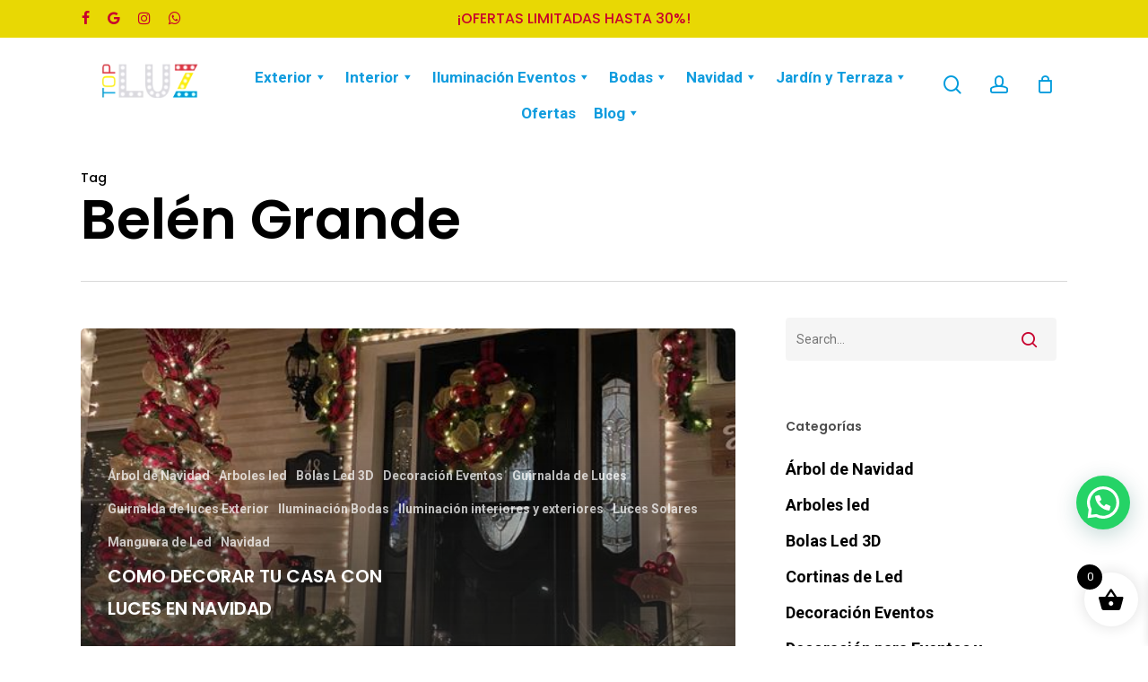

--- FILE ---
content_type: text/html; charset=UTF-8
request_url: https://topluz.com/tag/belen-grande/
body_size: 92008
content:
<!doctype html>
<html lang="es" class="no-js">
<head>
	<!-- Google tag (gtag.js) -->
<script async src="https://www.googletagmanager.com/gtag/js?id=G-4B7VPZ3ER4"></script>
<script>
  window.dataLayer = window.dataLayer || [];
  function gtag(){dataLayer.push(arguments);}
  gtag('js', new Date());

  gtag('config', 'G-4B7VPZ3ER4');
</script>

	<!-- Event snippet for Compra (1) conversion page -->
<script>
  gtag('event', 'conversion', {
      'send_to': 'AW-10795951318/lqYvCLXt76UbENbJ9Jso',
      'transaction_id': ''
  });
</script>

	<meta charset="UTF-8">
	<meta name="viewport" content="width=device-width, initial-scale=1, maximum-scale=5" /><meta name='robots' content='index, follow, max-image-preview:large, max-snippet:-1, max-video-preview:-1' />
	<style>img:is([sizes="auto" i], [sizes^="auto," i]) { contain-intrinsic-size: 3000px 1500px }</style>
	
	<!-- This site is optimized with the Yoast SEO plugin v26.6 - https://yoast.com/wordpress/plugins/seo/ -->
	<title>belén grande archivos - Top Luz</title>
	<link rel="canonical" href="https://topluz.com/tag/belen-grande/" />
	<meta property="og:locale" content="es_ES" />
	<meta property="og:type" content="article" />
	<meta property="og:title" content="belén grande archivos - Top Luz" />
	<meta property="og:url" content="https://topluz.com/tag/belen-grande/" />
	<meta property="og:site_name" content="Top Luz" />
	<meta name="twitter:card" content="summary_large_image" />
	<script type="application/ld+json" class="yoast-schema-graph">{"@context":"https://schema.org","@graph":[{"@type":"CollectionPage","@id":"https://topluz.com/tag/belen-grande/","url":"https://topluz.com/tag/belen-grande/","name":"belén grande archivos - Top Luz","isPartOf":{"@id":"https://topluz.com/#website"},"primaryImageOfPage":{"@id":"https://topluz.com/tag/belen-grande/#primaryimage"},"image":{"@id":"https://topluz.com/tag/belen-grande/#primaryimage"},"thumbnailUrl":"https://topluz.com/wp-content/uploads/2023/06/5e3815d6b49974c32336a58f4a06553c.jpg","breadcrumb":{"@id":"https://topluz.com/tag/belen-grande/#breadcrumb"},"inLanguage":"es"},{"@type":"ImageObject","inLanguage":"es","@id":"https://topluz.com/tag/belen-grande/#primaryimage","url":"https://topluz.com/wp-content/uploads/2023/06/5e3815d6b49974c32336a58f4a06553c.jpg","contentUrl":"https://topluz.com/wp-content/uploads/2023/06/5e3815d6b49974c32336a58f4a06553c.jpg","width":564,"height":604,"caption":"como decorar tu casa con luces"},{"@type":"BreadcrumbList","@id":"https://topluz.com/tag/belen-grande/#breadcrumb","itemListElement":[{"@type":"ListItem","position":1,"name":"Portada","item":"https://topluz.com/"},{"@type":"ListItem","position":2,"name":"belén grande"}]},{"@type":"WebSite","@id":"https://topluz.com/#website","url":"https://topluz.com/","name":"Top Luz","description":"Iluminación festiva de luces de navidad, bodas, jardín, guirnaldas terraza, portal de belén, eventos, fiestas populares. Luces de navidad para exterior e interior","publisher":{"@id":"https://topluz.com/#organization"},"potentialAction":[{"@type":"SearchAction","target":{"@type":"EntryPoint","urlTemplate":"https://topluz.com/?s={search_term_string}"},"query-input":{"@type":"PropertyValueSpecification","valueRequired":true,"valueName":"search_term_string"}}],"inLanguage":"es"},{"@type":"Organization","@id":"https://topluz.com/#organization","name":"Top Luz","url":"https://topluz.com/","logo":{"@type":"ImageObject","inLanguage":"es","@id":"https://topluz.com/#/schema/logo/image/","url":"https://topluz.com/wp-content/uploads/2021/03/cropped-Favicon-e1752838927301.png","contentUrl":"https://topluz.com/wp-content/uploads/2021/03/cropped-Favicon-e1752838927301.png","width":300,"height":300,"caption":"Top Luz"},"image":{"@id":"https://topluz.com/#/schema/logo/image/"},"sameAs":["https://www.instagram.com/topluziluminacion/"]}]}</script>
	<!-- / Yoast SEO plugin. -->


<link rel='dns-prefetch' href='//www.googletagmanager.com' />
<link rel='dns-prefetch' href='//fonts.googleapis.com' />
<link rel='dns-prefetch' href='//pagead2.googlesyndication.com' />
<link rel="alternate" type="application/rss+xml" title="Top Luz &raquo; Feed" href="https://topluz.com/feed/" />
<link rel="alternate" type="application/rss+xml" title="Top Luz &raquo; Feed de los comentarios" href="https://topluz.com/comments/feed/" />
<link rel="alternate" type="application/rss+xml" title="Top Luz &raquo; Etiqueta belén grande del feed" href="https://topluz.com/tag/belen-grande/feed/" />
<link rel="preload" href="https://topluz.com/wp-content/themes/salient/css/fonts/icomoon.woff?v=1.6" as="font" type="font/woff" crossorigin="anonymous"><script>
window._wpemojiSettings = {"baseUrl":"https:\/\/s.w.org\/images\/core\/emoji\/16.0.1\/72x72\/","ext":".png","svgUrl":"https:\/\/s.w.org\/images\/core\/emoji\/16.0.1\/svg\/","svgExt":".svg","source":{"concatemoji":"https:\/\/topluz.com\/wp-includes\/js\/wp-emoji-release.min.js?ver=6.8.3"}};
/*! This file is auto-generated */
!function(s,n){var o,i,e;function c(e){try{var t={supportTests:e,timestamp:(new Date).valueOf()};sessionStorage.setItem(o,JSON.stringify(t))}catch(e){}}function p(e,t,n){e.clearRect(0,0,e.canvas.width,e.canvas.height),e.fillText(t,0,0);var t=new Uint32Array(e.getImageData(0,0,e.canvas.width,e.canvas.height).data),a=(e.clearRect(0,0,e.canvas.width,e.canvas.height),e.fillText(n,0,0),new Uint32Array(e.getImageData(0,0,e.canvas.width,e.canvas.height).data));return t.every(function(e,t){return e===a[t]})}function u(e,t){e.clearRect(0,0,e.canvas.width,e.canvas.height),e.fillText(t,0,0);for(var n=e.getImageData(16,16,1,1),a=0;a<n.data.length;a++)if(0!==n.data[a])return!1;return!0}function f(e,t,n,a){switch(t){case"flag":return n(e,"\ud83c\udff3\ufe0f\u200d\u26a7\ufe0f","\ud83c\udff3\ufe0f\u200b\u26a7\ufe0f")?!1:!n(e,"\ud83c\udde8\ud83c\uddf6","\ud83c\udde8\u200b\ud83c\uddf6")&&!n(e,"\ud83c\udff4\udb40\udc67\udb40\udc62\udb40\udc65\udb40\udc6e\udb40\udc67\udb40\udc7f","\ud83c\udff4\u200b\udb40\udc67\u200b\udb40\udc62\u200b\udb40\udc65\u200b\udb40\udc6e\u200b\udb40\udc67\u200b\udb40\udc7f");case"emoji":return!a(e,"\ud83e\udedf")}return!1}function g(e,t,n,a){var r="undefined"!=typeof WorkerGlobalScope&&self instanceof WorkerGlobalScope?new OffscreenCanvas(300,150):s.createElement("canvas"),o=r.getContext("2d",{willReadFrequently:!0}),i=(o.textBaseline="top",o.font="600 32px Arial",{});return e.forEach(function(e){i[e]=t(o,e,n,a)}),i}function t(e){var t=s.createElement("script");t.src=e,t.defer=!0,s.head.appendChild(t)}"undefined"!=typeof Promise&&(o="wpEmojiSettingsSupports",i=["flag","emoji"],n.supports={everything:!0,everythingExceptFlag:!0},e=new Promise(function(e){s.addEventListener("DOMContentLoaded",e,{once:!0})}),new Promise(function(t){var n=function(){try{var e=JSON.parse(sessionStorage.getItem(o));if("object"==typeof e&&"number"==typeof e.timestamp&&(new Date).valueOf()<e.timestamp+604800&&"object"==typeof e.supportTests)return e.supportTests}catch(e){}return null}();if(!n){if("undefined"!=typeof Worker&&"undefined"!=typeof OffscreenCanvas&&"undefined"!=typeof URL&&URL.createObjectURL&&"undefined"!=typeof Blob)try{var e="postMessage("+g.toString()+"("+[JSON.stringify(i),f.toString(),p.toString(),u.toString()].join(",")+"));",a=new Blob([e],{type:"text/javascript"}),r=new Worker(URL.createObjectURL(a),{name:"wpTestEmojiSupports"});return void(r.onmessage=function(e){c(n=e.data),r.terminate(),t(n)})}catch(e){}c(n=g(i,f,p,u))}t(n)}).then(function(e){for(var t in e)n.supports[t]=e[t],n.supports.everything=n.supports.everything&&n.supports[t],"flag"!==t&&(n.supports.everythingExceptFlag=n.supports.everythingExceptFlag&&n.supports[t]);n.supports.everythingExceptFlag=n.supports.everythingExceptFlag&&!n.supports.flag,n.DOMReady=!1,n.readyCallback=function(){n.DOMReady=!0}}).then(function(){return e}).then(function(){var e;n.supports.everything||(n.readyCallback(),(e=n.source||{}).concatemoji?t(e.concatemoji):e.wpemoji&&e.twemoji&&(t(e.twemoji),t(e.wpemoji)))}))}((window,document),window._wpemojiSettings);
</script>
<link rel='stylesheet' id='acfwf-wc-cart-block-integration-css' href='https://topluz.com/wp-content/plugins/advanced-coupons-for-woocommerce-free/dist/assets/index-467dde24.css?ver=1766736434' type='text/css' media='all' />
<link rel='stylesheet' id='acfwf-wc-checkout-block-integration-css' href='https://topluz.com/wp-content/plugins/advanced-coupons-for-woocommerce-free/dist/assets/index-2a7d8588.css?ver=1766736434' type='text/css' media='all' />
<style id='wp-emoji-styles-inline-css' type='text/css'>

	img.wp-smiley, img.emoji {
		display: inline !important;
		border: none !important;
		box-shadow: none !important;
		height: 1em !important;
		width: 1em !important;
		margin: 0 0.07em !important;
		vertical-align: -0.1em !important;
		background: none !important;
		padding: 0 !important;
	}
</style>
<link rel='stylesheet' id='wp-block-library-css' href='https://topluz.com/wp-includes/css/dist/block-library/style.min.css?ver=6.8.3' type='text/css' media='all' />
<link rel='stylesheet' id='acfw-blocks-frontend-css' href='https://topluz.com/wp-content/plugins/advanced-coupons-for-woocommerce-free/css/acfw-blocks-frontend.css?ver=4.7.1' type='text/css' media='all' />
<link rel='stylesheet' id='wp-components-css' href='https://topluz.com/wp-includes/css/dist/components/style.min.css?ver=6.8.3' type='text/css' media='all' />
<link rel='stylesheet' id='wp-preferences-css' href='https://topluz.com/wp-includes/css/dist/preferences/style.min.css?ver=6.8.3' type='text/css' media='all' />
<link rel='stylesheet' id='wp-block-editor-css' href='https://topluz.com/wp-includes/css/dist/block-editor/style.min.css?ver=6.8.3' type='text/css' media='all' />
<link rel='stylesheet' id='popup-maker-block-library-style-css' href='https://topluz.com/wp-content/plugins/popup-maker/dist/packages/block-library-style.css?ver=dbea705cfafe089d65f1' type='text/css' media='all' />
<style id='joinchat-button-style-inline-css' type='text/css'>
.wp-block-joinchat-button{border:none!important;text-align:center}.wp-block-joinchat-button figure{display:table;margin:0 auto;padding:0}.wp-block-joinchat-button figcaption{font:normal normal 400 .6em/2em var(--wp--preset--font-family--system-font,sans-serif);margin:0;padding:0}.wp-block-joinchat-button .joinchat-button__qr{background-color:#fff;border:6px solid #25d366;border-radius:30px;box-sizing:content-box;display:block;height:200px;margin:auto;overflow:hidden;padding:10px;width:200px}.wp-block-joinchat-button .joinchat-button__qr canvas,.wp-block-joinchat-button .joinchat-button__qr img{display:block;margin:auto}.wp-block-joinchat-button .joinchat-button__link{align-items:center;background-color:#25d366;border:6px solid #25d366;border-radius:30px;display:inline-flex;flex-flow:row nowrap;justify-content:center;line-height:1.25em;margin:0 auto;text-decoration:none}.wp-block-joinchat-button .joinchat-button__link:before{background:transparent var(--joinchat-ico) no-repeat center;background-size:100%;content:"";display:block;height:1.5em;margin:-.75em .75em -.75em 0;width:1.5em}.wp-block-joinchat-button figure+.joinchat-button__link{margin-top:10px}@media (orientation:landscape)and (min-height:481px),(orientation:portrait)and (min-width:481px){.wp-block-joinchat-button.joinchat-button--qr-only figure+.joinchat-button__link{display:none}}@media (max-width:480px),(orientation:landscape)and (max-height:480px){.wp-block-joinchat-button figure{display:none}}

</style>
<style id='global-styles-inline-css' type='text/css'>
:root{--wp--preset--aspect-ratio--square: 1;--wp--preset--aspect-ratio--4-3: 4/3;--wp--preset--aspect-ratio--3-4: 3/4;--wp--preset--aspect-ratio--3-2: 3/2;--wp--preset--aspect-ratio--2-3: 2/3;--wp--preset--aspect-ratio--16-9: 16/9;--wp--preset--aspect-ratio--9-16: 9/16;--wp--preset--color--black: #000000;--wp--preset--color--cyan-bluish-gray: #abb8c3;--wp--preset--color--white: #ffffff;--wp--preset--color--pale-pink: #f78da7;--wp--preset--color--vivid-red: #cf2e2e;--wp--preset--color--luminous-vivid-orange: #ff6900;--wp--preset--color--luminous-vivid-amber: #fcb900;--wp--preset--color--light-green-cyan: #7bdcb5;--wp--preset--color--vivid-green-cyan: #00d084;--wp--preset--color--pale-cyan-blue: #8ed1fc;--wp--preset--color--vivid-cyan-blue: #0693e3;--wp--preset--color--vivid-purple: #9b51e0;--wp--preset--gradient--vivid-cyan-blue-to-vivid-purple: linear-gradient(135deg,rgba(6,147,227,1) 0%,rgb(155,81,224) 100%);--wp--preset--gradient--light-green-cyan-to-vivid-green-cyan: linear-gradient(135deg,rgb(122,220,180) 0%,rgb(0,208,130) 100%);--wp--preset--gradient--luminous-vivid-amber-to-luminous-vivid-orange: linear-gradient(135deg,rgba(252,185,0,1) 0%,rgba(255,105,0,1) 100%);--wp--preset--gradient--luminous-vivid-orange-to-vivid-red: linear-gradient(135deg,rgba(255,105,0,1) 0%,rgb(207,46,46) 100%);--wp--preset--gradient--very-light-gray-to-cyan-bluish-gray: linear-gradient(135deg,rgb(238,238,238) 0%,rgb(169,184,195) 100%);--wp--preset--gradient--cool-to-warm-spectrum: linear-gradient(135deg,rgb(74,234,220) 0%,rgb(151,120,209) 20%,rgb(207,42,186) 40%,rgb(238,44,130) 60%,rgb(251,105,98) 80%,rgb(254,248,76) 100%);--wp--preset--gradient--blush-light-purple: linear-gradient(135deg,rgb(255,206,236) 0%,rgb(152,150,240) 100%);--wp--preset--gradient--blush-bordeaux: linear-gradient(135deg,rgb(254,205,165) 0%,rgb(254,45,45) 50%,rgb(107,0,62) 100%);--wp--preset--gradient--luminous-dusk: linear-gradient(135deg,rgb(255,203,112) 0%,rgb(199,81,192) 50%,rgb(65,88,208) 100%);--wp--preset--gradient--pale-ocean: linear-gradient(135deg,rgb(255,245,203) 0%,rgb(182,227,212) 50%,rgb(51,167,181) 100%);--wp--preset--gradient--electric-grass: linear-gradient(135deg,rgb(202,248,128) 0%,rgb(113,206,126) 100%);--wp--preset--gradient--midnight: linear-gradient(135deg,rgb(2,3,129) 0%,rgb(40,116,252) 100%);--wp--preset--font-size--small: 13px;--wp--preset--font-size--medium: 20px;--wp--preset--font-size--large: 36px;--wp--preset--font-size--x-large: 42px;--wp--preset--spacing--20: 0.44rem;--wp--preset--spacing--30: 0.67rem;--wp--preset--spacing--40: 1rem;--wp--preset--spacing--50: 1.5rem;--wp--preset--spacing--60: 2.25rem;--wp--preset--spacing--70: 3.38rem;--wp--preset--spacing--80: 5.06rem;--wp--preset--shadow--natural: 6px 6px 9px rgba(0, 0, 0, 0.2);--wp--preset--shadow--deep: 12px 12px 50px rgba(0, 0, 0, 0.4);--wp--preset--shadow--sharp: 6px 6px 0px rgba(0, 0, 0, 0.2);--wp--preset--shadow--outlined: 6px 6px 0px -3px rgba(255, 255, 255, 1), 6px 6px rgba(0, 0, 0, 1);--wp--preset--shadow--crisp: 6px 6px 0px rgba(0, 0, 0, 1);}:root { --wp--style--global--content-size: 1300px;--wp--style--global--wide-size: 1300px; }:where(body) { margin: 0; }.wp-site-blocks > .alignleft { float: left; margin-right: 2em; }.wp-site-blocks > .alignright { float: right; margin-left: 2em; }.wp-site-blocks > .aligncenter { justify-content: center; margin-left: auto; margin-right: auto; }:where(.is-layout-flex){gap: 0.5em;}:where(.is-layout-grid){gap: 0.5em;}.is-layout-flow > .alignleft{float: left;margin-inline-start: 0;margin-inline-end: 2em;}.is-layout-flow > .alignright{float: right;margin-inline-start: 2em;margin-inline-end: 0;}.is-layout-flow > .aligncenter{margin-left: auto !important;margin-right: auto !important;}.is-layout-constrained > .alignleft{float: left;margin-inline-start: 0;margin-inline-end: 2em;}.is-layout-constrained > .alignright{float: right;margin-inline-start: 2em;margin-inline-end: 0;}.is-layout-constrained > .aligncenter{margin-left: auto !important;margin-right: auto !important;}.is-layout-constrained > :where(:not(.alignleft):not(.alignright):not(.alignfull)){max-width: var(--wp--style--global--content-size);margin-left: auto !important;margin-right: auto !important;}.is-layout-constrained > .alignwide{max-width: var(--wp--style--global--wide-size);}body .is-layout-flex{display: flex;}.is-layout-flex{flex-wrap: wrap;align-items: center;}.is-layout-flex > :is(*, div){margin: 0;}body .is-layout-grid{display: grid;}.is-layout-grid > :is(*, div){margin: 0;}body{padding-top: 0px;padding-right: 0px;padding-bottom: 0px;padding-left: 0px;}:root :where(.wp-element-button, .wp-block-button__link){background-color: #32373c;border-width: 0;color: #fff;font-family: inherit;font-size: inherit;line-height: inherit;padding: calc(0.667em + 2px) calc(1.333em + 2px);text-decoration: none;}.has-black-color{color: var(--wp--preset--color--black) !important;}.has-cyan-bluish-gray-color{color: var(--wp--preset--color--cyan-bluish-gray) !important;}.has-white-color{color: var(--wp--preset--color--white) !important;}.has-pale-pink-color{color: var(--wp--preset--color--pale-pink) !important;}.has-vivid-red-color{color: var(--wp--preset--color--vivid-red) !important;}.has-luminous-vivid-orange-color{color: var(--wp--preset--color--luminous-vivid-orange) !important;}.has-luminous-vivid-amber-color{color: var(--wp--preset--color--luminous-vivid-amber) !important;}.has-light-green-cyan-color{color: var(--wp--preset--color--light-green-cyan) !important;}.has-vivid-green-cyan-color{color: var(--wp--preset--color--vivid-green-cyan) !important;}.has-pale-cyan-blue-color{color: var(--wp--preset--color--pale-cyan-blue) !important;}.has-vivid-cyan-blue-color{color: var(--wp--preset--color--vivid-cyan-blue) !important;}.has-vivid-purple-color{color: var(--wp--preset--color--vivid-purple) !important;}.has-black-background-color{background-color: var(--wp--preset--color--black) !important;}.has-cyan-bluish-gray-background-color{background-color: var(--wp--preset--color--cyan-bluish-gray) !important;}.has-white-background-color{background-color: var(--wp--preset--color--white) !important;}.has-pale-pink-background-color{background-color: var(--wp--preset--color--pale-pink) !important;}.has-vivid-red-background-color{background-color: var(--wp--preset--color--vivid-red) !important;}.has-luminous-vivid-orange-background-color{background-color: var(--wp--preset--color--luminous-vivid-orange) !important;}.has-luminous-vivid-amber-background-color{background-color: var(--wp--preset--color--luminous-vivid-amber) !important;}.has-light-green-cyan-background-color{background-color: var(--wp--preset--color--light-green-cyan) !important;}.has-vivid-green-cyan-background-color{background-color: var(--wp--preset--color--vivid-green-cyan) !important;}.has-pale-cyan-blue-background-color{background-color: var(--wp--preset--color--pale-cyan-blue) !important;}.has-vivid-cyan-blue-background-color{background-color: var(--wp--preset--color--vivid-cyan-blue) !important;}.has-vivid-purple-background-color{background-color: var(--wp--preset--color--vivid-purple) !important;}.has-black-border-color{border-color: var(--wp--preset--color--black) !important;}.has-cyan-bluish-gray-border-color{border-color: var(--wp--preset--color--cyan-bluish-gray) !important;}.has-white-border-color{border-color: var(--wp--preset--color--white) !important;}.has-pale-pink-border-color{border-color: var(--wp--preset--color--pale-pink) !important;}.has-vivid-red-border-color{border-color: var(--wp--preset--color--vivid-red) !important;}.has-luminous-vivid-orange-border-color{border-color: var(--wp--preset--color--luminous-vivid-orange) !important;}.has-luminous-vivid-amber-border-color{border-color: var(--wp--preset--color--luminous-vivid-amber) !important;}.has-light-green-cyan-border-color{border-color: var(--wp--preset--color--light-green-cyan) !important;}.has-vivid-green-cyan-border-color{border-color: var(--wp--preset--color--vivid-green-cyan) !important;}.has-pale-cyan-blue-border-color{border-color: var(--wp--preset--color--pale-cyan-blue) !important;}.has-vivid-cyan-blue-border-color{border-color: var(--wp--preset--color--vivid-cyan-blue) !important;}.has-vivid-purple-border-color{border-color: var(--wp--preset--color--vivid-purple) !important;}.has-vivid-cyan-blue-to-vivid-purple-gradient-background{background: var(--wp--preset--gradient--vivid-cyan-blue-to-vivid-purple) !important;}.has-light-green-cyan-to-vivid-green-cyan-gradient-background{background: var(--wp--preset--gradient--light-green-cyan-to-vivid-green-cyan) !important;}.has-luminous-vivid-amber-to-luminous-vivid-orange-gradient-background{background: var(--wp--preset--gradient--luminous-vivid-amber-to-luminous-vivid-orange) !important;}.has-luminous-vivid-orange-to-vivid-red-gradient-background{background: var(--wp--preset--gradient--luminous-vivid-orange-to-vivid-red) !important;}.has-very-light-gray-to-cyan-bluish-gray-gradient-background{background: var(--wp--preset--gradient--very-light-gray-to-cyan-bluish-gray) !important;}.has-cool-to-warm-spectrum-gradient-background{background: var(--wp--preset--gradient--cool-to-warm-spectrum) !important;}.has-blush-light-purple-gradient-background{background: var(--wp--preset--gradient--blush-light-purple) !important;}.has-blush-bordeaux-gradient-background{background: var(--wp--preset--gradient--blush-bordeaux) !important;}.has-luminous-dusk-gradient-background{background: var(--wp--preset--gradient--luminous-dusk) !important;}.has-pale-ocean-gradient-background{background: var(--wp--preset--gradient--pale-ocean) !important;}.has-electric-grass-gradient-background{background: var(--wp--preset--gradient--electric-grass) !important;}.has-midnight-gradient-background{background: var(--wp--preset--gradient--midnight) !important;}.has-small-font-size{font-size: var(--wp--preset--font-size--small) !important;}.has-medium-font-size{font-size: var(--wp--preset--font-size--medium) !important;}.has-large-font-size{font-size: var(--wp--preset--font-size--large) !important;}.has-x-large-font-size{font-size: var(--wp--preset--font-size--x-large) !important;}
:where(.wp-block-post-template.is-layout-flex){gap: 1.25em;}:where(.wp-block-post-template.is-layout-grid){gap: 1.25em;}
:where(.wp-block-columns.is-layout-flex){gap: 2em;}:where(.wp-block-columns.is-layout-grid){gap: 2em;}
:root :where(.wp-block-pullquote){font-size: 1.5em;line-height: 1.6;}
</style>
<link rel='stylesheet' id='contact-form-7-css' href='https://topluz.com/wp-content/plugins/contact-form-7/includes/css/styles.css?ver=6.1.4' type='text/css' media='all' />
<link rel='stylesheet' id='woof-css' href='https://topluz.com/wp-content/plugins/woocommerce-products-filter/css/front.css?ver=1.3.7.4' type='text/css' media='all' />
<style id='woof-inline-css' type='text/css'>

.woof_products_top_panel li span, .woof_products_top_panel2 li span{background: url(https://topluz.com/wp-content/plugins/woocommerce-products-filter/img/delete.png);background-size: 14px 14px;background-repeat: no-repeat;background-position: right;}
.woof_edit_view{
                    display: none;
                }

</style>
<link rel='stylesheet' id='chosen-drop-down-css' href='https://topluz.com/wp-content/plugins/woocommerce-products-filter/js/chosen/chosen.min.css?ver=1.3.7.4' type='text/css' media='all' />
<link rel='stylesheet' id='icheck-jquery-color-flat-css' href='https://topluz.com/wp-content/plugins/woocommerce-products-filter/js/icheck/skins/flat/_all.css?ver=1.3.7.4' type='text/css' media='all' />
<link rel='stylesheet' id='icheck-jquery-color-square-css' href='https://topluz.com/wp-content/plugins/woocommerce-products-filter/js/icheck/skins/square/_all.css?ver=1.3.7.4' type='text/css' media='all' />
<link rel='stylesheet' id='icheck-jquery-color-minimal-css' href='https://topluz.com/wp-content/plugins/woocommerce-products-filter/js/icheck/skins/minimal/_all.css?ver=1.3.7.4' type='text/css' media='all' />
<link rel='stylesheet' id='woof_by_author_html_items-css' href='https://topluz.com/wp-content/plugins/woocommerce-products-filter/ext/by_author/css/by_author.css?ver=1.3.7.4' type='text/css' media='all' />
<link rel='stylesheet' id='woof_by_instock_html_items-css' href='https://topluz.com/wp-content/plugins/woocommerce-products-filter/ext/by_instock/css/by_instock.css?ver=1.3.7.4' type='text/css' media='all' />
<link rel='stylesheet' id='woof_by_onsales_html_items-css' href='https://topluz.com/wp-content/plugins/woocommerce-products-filter/ext/by_onsales/css/by_onsales.css?ver=1.3.7.4' type='text/css' media='all' />
<link rel='stylesheet' id='woof_by_text_html_items-css' href='https://topluz.com/wp-content/plugins/woocommerce-products-filter/ext/by_text/assets/css/front.css?ver=1.3.7.4' type='text/css' media='all' />
<link rel='stylesheet' id='woof_label_html_items-css' href='https://topluz.com/wp-content/plugins/woocommerce-products-filter/ext/label/css/html_types/label.css?ver=1.3.7.4' type='text/css' media='all' />
<link rel='stylesheet' id='woof_select_radio_check_html_items-css' href='https://topluz.com/wp-content/plugins/woocommerce-products-filter/ext/select_radio_check/css/html_types/select_radio_check.css?ver=1.3.7.4' type='text/css' media='all' />
<link rel='stylesheet' id='woof_sd_html_items_checkbox-css' href='https://topluz.com/wp-content/plugins/woocommerce-products-filter/ext/smart_designer/css/elements/checkbox.css?ver=1.3.7.4' type='text/css' media='all' />
<link rel='stylesheet' id='woof_sd_html_items_radio-css' href='https://topluz.com/wp-content/plugins/woocommerce-products-filter/ext/smart_designer/css/elements/radio.css?ver=1.3.7.4' type='text/css' media='all' />
<link rel='stylesheet' id='woof_sd_html_items_switcher-css' href='https://topluz.com/wp-content/plugins/woocommerce-products-filter/ext/smart_designer/css/elements/switcher.css?ver=1.3.7.4' type='text/css' media='all' />
<link rel='stylesheet' id='woof_sd_html_items_color-css' href='https://topluz.com/wp-content/plugins/woocommerce-products-filter/ext/smart_designer/css/elements/color.css?ver=1.3.7.4' type='text/css' media='all' />
<link rel='stylesheet' id='woof_sd_html_items_tooltip-css' href='https://topluz.com/wp-content/plugins/woocommerce-products-filter/ext/smart_designer/css/tooltip.css?ver=1.3.7.4' type='text/css' media='all' />
<link rel='stylesheet' id='woof_sd_html_items_front-css' href='https://topluz.com/wp-content/plugins/woocommerce-products-filter/ext/smart_designer/css/front.css?ver=1.3.7.4' type='text/css' media='all' />
<link rel='stylesheet' id='woof-switcher23-css' href='https://topluz.com/wp-content/plugins/woocommerce-products-filter/css/switcher.css?ver=1.3.7.4' type='text/css' media='all' />
<link rel='stylesheet' id='woocommerce-layout-css' href='https://topluz.com/wp-content/plugins/woocommerce/assets/css/woocommerce-layout.css?ver=10.4.3' type='text/css' media='all' />
<link rel='stylesheet' id='woocommerce-smallscreen-css' href='https://topluz.com/wp-content/plugins/woocommerce/assets/css/woocommerce-smallscreen.css?ver=10.4.3' type='text/css' media='only screen and (max-width: 768px)' />
<link rel='stylesheet' id='woocommerce-general-css' href='https://topluz.com/wp-content/plugins/woocommerce/assets/css/woocommerce.css?ver=10.4.3' type='text/css' media='all' />
<style id='woocommerce-inline-inline-css' type='text/css'>
.woocommerce form .form-row .required { visibility: visible; }
</style>
<link rel='stylesheet' id='megamenu-css' href='https://topluz.com/wp-content/uploads/maxmegamenu/style.css?ver=a729d5' type='text/css' media='all' />
<link rel='stylesheet' id='dashicons-css' href='https://topluz.com/wp-includes/css/dashicons.min.css?ver=6.8.3' type='text/css' media='all' />
<link rel='stylesheet' id='woo-variation-swatches-css' href='https://topluz.com/wp-content/plugins/woo-variation-swatches/assets/css/frontend.min.css?ver=1765803148' type='text/css' media='all' />
<style id='woo-variation-swatches-inline-css' type='text/css'>
:root {
--wvs-tick:url("data:image/svg+xml;utf8,%3Csvg filter='drop-shadow(0px 0px 2px rgb(0 0 0 / .8))' xmlns='http://www.w3.org/2000/svg'  viewBox='0 0 30 30'%3E%3Cpath fill='none' stroke='%23ffffff' stroke-linecap='round' stroke-linejoin='round' stroke-width='4' d='M4 16L11 23 27 7'/%3E%3C/svg%3E");

--wvs-cross:url("data:image/svg+xml;utf8,%3Csvg filter='drop-shadow(0px 0px 5px rgb(255 255 255 / .6))' xmlns='http://www.w3.org/2000/svg' width='72px' height='72px' viewBox='0 0 24 24'%3E%3Cpath fill='none' stroke='%23ff0000' stroke-linecap='round' stroke-width='0.6' d='M5 5L19 19M19 5L5 19'/%3E%3C/svg%3E");
--wvs-single-product-item-width:30px;
--wvs-single-product-item-height:30px;
--wvs-single-product-item-font-size:16px}
</style>
<link rel='stylesheet' id='dgwt-wcas-style-css' href='https://topluz.com/wp-content/plugins/ajax-search-for-woocommerce/assets/css/style.min.css?ver=1.32.1' type='text/css' media='all' />
<link rel='stylesheet' id='xoo-wsc-fonts-css' href='https://topluz.com/wp-content/plugins/side-cart-woocommerce/assets/css/xoo-wsc-fonts.css?ver=2.7.2' type='text/css' media='all' />
<link rel='stylesheet' id='xoo-wsc-style-css' href='https://topluz.com/wp-content/plugins/side-cart-woocommerce/assets/css/xoo-wsc-style.css?ver=2.7.2' type='text/css' media='all' />
<style id='xoo-wsc-style-inline-css' type='text/css'>




.xoo-wsc-ft-buttons-cont a.xoo-wsc-ft-btn, .xoo-wsc-container .xoo-wsc-btn {
	background-color: #000000;
	color: #ffffff;
	border: 2px solid #ffffff;
	padding: 10px 20px;
}

.xoo-wsc-ft-buttons-cont a.xoo-wsc-ft-btn:hover, .xoo-wsc-container .xoo-wsc-btn:hover {
	background-color: #ffffff;
	color: #000000;
	border: 2px solid #000000;
}

 

.xoo-wsc-footer{
	background-color: #ffffff;
	color: #000000;
	padding: 10px 20px;
	box-shadow: 0 -1px 10px #0000001a;
}

.xoo-wsc-footer, .xoo-wsc-footer a, .xoo-wsc-footer .amount{
	font-size: 18px;
}

.xoo-wsc-btn .amount{
	color: #ffffff}

.xoo-wsc-btn:hover .amount{
	color: #000000;
}

.xoo-wsc-ft-buttons-cont{
	grid-template-columns: auto;
}

.xoo-wsc-basket{
	bottom: 12px;
	right: 1px;
	background-color: #ffffff;
	color: #000000;
	box-shadow: 0px 0px 15px 2px #0000001a;
	border-radius: 50%;
	display: flex;
	width: 60px;
	height: 60px;
}


.xoo-wsc-bki{
	font-size: 30px}

.xoo-wsc-items-count{
	top: -9px;
	left: -8px;
}

.xoo-wsc-items-count, .xoo-wsch-items-count{
	background-color: #000000;
	color: #ffffff;
}

.xoo-wsc-container, .xoo-wsc-slider{
	max-width: 365px;
	right: -365px;
	top: 0;bottom: 0;
	bottom: 0;
	font-family: }


.xoo-wsc-cart-active .xoo-wsc-container, .xoo-wsc-slider-active .xoo-wsc-slider{
	right: 0;
}


.xoo-wsc-cart-active .xoo-wsc-basket{
	right: 365px;
}

.xoo-wsc-slider{
	right: -365px;
}

span.xoo-wsch-close {
    font-size: 16px;
}

	.xoo-wsch-top{
		justify-content: center;
	}
	span.xoo-wsch-close {
	    right: 10px;
	}

.xoo-wsch-text{
	font-size: 20px;
}

.xoo-wsc-header{
	color: #000000;
	background-color: #ffffff;
	border-bottom: 2px solid #eee;
	padding: 15px 15px;
}


.xoo-wsc-body{
	background-color: #f8f9fa;
}

.xoo-wsc-products:not(.xoo-wsc-pattern-card), .xoo-wsc-products:not(.xoo-wsc-pattern-card) span.amount, .xoo-wsc-products:not(.xoo-wsc-pattern-card) a{
	font-size: 16px;
	color: #000000;
}

.xoo-wsc-products:not(.xoo-wsc-pattern-card) .xoo-wsc-product{
	padding: 10px 15px;
	margin: 10px 15px;
	border-radius: 5px;
	box-shadow: 0 2px 2px #00000005;
	background-color: #ffffff;
}

.xoo-wsc-sum-col{
	justify-content: center;
}


/** Shortcode **/
.xoo-wsc-sc-count{
	background-color: #000000;
	color: #ffffff;
}

.xoo-wsc-sc-bki{
	font-size: 28px;
	color: #000000;
}
.xoo-wsc-sc-cont{
	color: #000000;
}

.added_to_cart{
	display: none!important;
}

.xoo-wsc-product dl.variation {
	display: block;
}


.xoo-wsc-product-cont{
	padding: 10px 10px;
}

.xoo-wsc-products:not(.xoo-wsc-pattern-card) .xoo-wsc-img-col{
	width: 28%;
}

.xoo-wsc-pattern-card .xoo-wsc-img-col img{
	max-width: 100%;
	height: auto;
}

.xoo-wsc-products:not(.xoo-wsc-pattern-card) .xoo-wsc-sum-col{
	width: 72%;
}

.xoo-wsc-pattern-card .xoo-wsc-product-cont{
	width: 50% 
}

@media only screen and (max-width: 600px) {
	.xoo-wsc-pattern-card .xoo-wsc-product-cont  {
		width: 50%;
	}
}


.xoo-wsc-pattern-card .xoo-wsc-product{
	border: 0;
	box-shadow: 0px 10px 15px -12px #0000001a;
}


.xoo-wsc-sm-front{
	background-color: #eee;
}
.xoo-wsc-pattern-card, .xoo-wsc-sm-front{
	border-bottom-left-radius: 5px;
	border-bottom-right-radius: 5px;
}
.xoo-wsc-pattern-card, .xoo-wsc-img-col img, .xoo-wsc-img-col, .xoo-wsc-sm-back-cont{
	border-top-left-radius: 5px;
	border-top-right-radius: 5px;
}
.xoo-wsc-sm-back{
	background-color: #fff;
}
.xoo-wsc-pattern-card, .xoo-wsc-pattern-card a, .xoo-wsc-pattern-card .amount{
	font-size: 16px;
}

.xoo-wsc-sm-front, .xoo-wsc-sm-front a, .xoo-wsc-sm-front .amount{
	color: #000;
}

.xoo-wsc-sm-back, .xoo-wsc-sm-back a, .xoo-wsc-sm-back .amount{
	color: #000;
}


.magictime {
    animation-duration: 0.5s;
}



span.xoo-wsch-items-count{
	height: 20px;
	line-height: 20px;
	width: 20px;
}

span.xoo-wsch-icon{
	font-size: 30px
}

.xoo-wsc-smr-del{
	font-size: 16px
}
</style>
<link rel='stylesheet' id='font-awesome-css' href='https://topluz.com/wp-content/themes/salient/css/font-awesome-legacy.min.css?ver=4.7.1' type='text/css' media='all' />
<link rel='stylesheet' id='salient-grid-system-css' href='https://topluz.com/wp-content/themes/salient/css/build/grid-system.css?ver=17.0.2' type='text/css' media='all' />
<link rel='stylesheet' id='main-styles-css' href='https://topluz.com/wp-content/themes/salient/css/build/style.css?ver=17.0.2' type='text/css' media='all' />
<link rel='stylesheet' id='nectar-header-layout-centered-menu-css' href='https://topluz.com/wp-content/themes/salient/css/build/header/header-layout-centered-menu.css?ver=17.0.2' type='text/css' media='all' />
<link rel='stylesheet' id='nectar-header-secondary-nav-css' href='https://topluz.com/wp-content/themes/salient/css/build/header/header-secondary-nav.css?ver=17.0.2' type='text/css' media='all' />
<link rel='stylesheet' id='nectar-element-product-carousel-css' href='https://topluz.com/wp-content/themes/salient/css/build/elements/element-product-carousel.css?ver=17.0.2' type='text/css' media='all' />
<link rel='stylesheet' id='nectar-cf7-css' href='https://topluz.com/wp-content/themes/salient/css/build/third-party/cf7.css?ver=17.0.2' type='text/css' media='all' />
<link rel='stylesheet' id='nectar_default_font_open_sans-css' href='https://fonts.googleapis.com/css?family=Open+Sans%3A300%2C400%2C600%2C700&#038;subset=latin%2Clatin-ext&#038;display=swap' type='text/css' media='all' />
<link rel='stylesheet' id='nectar-blog-auto-masonry-meta-overlaid-spaced-css' href='https://topluz.com/wp-content/themes/salient/css/build/blog/auto-masonry-meta-overlaid-spaced.css?ver=17.0.2' type='text/css' media='all' />
<link rel='stylesheet' id='responsive-css' href='https://topluz.com/wp-content/themes/salient/css/build/responsive.css?ver=17.0.2' type='text/css' media='all' />
<link rel='stylesheet' id='nectar-product-style-material-css' href='https://topluz.com/wp-content/themes/salient/css/build/third-party/woocommerce/product-style-material.css?ver=17.0.2' type='text/css' media='all' />
<link rel='stylesheet' id='woocommerce-css' href='https://topluz.com/wp-content/themes/salient/css/build/woocommerce.css?ver=17.0.2' type='text/css' media='all' />
<link rel='stylesheet' id='nectar-flickity-css' href='https://topluz.com/wp-content/themes/salient/css/build/plugins/flickity.css?ver=17.0.2' type='text/css' media='all' />
<link rel='stylesheet' id='select2-css' href='https://topluz.com/wp-content/plugins/woocommerce/assets/css/select2.css?ver=10.4.3' type='text/css' media='all' />
<link rel='stylesheet' id='skin-material-css' href='https://topluz.com/wp-content/themes/salient/css/build/skin-material.css?ver=17.0.2' type='text/css' media='all' />
<style id='skin-material-inline-css' type='text/css'>
.nectar-color-accent-color,body a,label span,body [class^="icon-"].icon-default-style,.blog-recent[data-style*="classic_enhanced"] .post-meta a:hover i,.masonry.classic_enhanced .post .post-meta a:hover i,.comment-list .comment-meta a:hover,.comment-list .comment-meta a:focus,.comment-author a:hover,.comment-author a:focus,.post .post-header h2 a,.post .post-header a:hover,.post .post-header a:focus,#single-below-header a:hover,#single-below-header a:focus,.comment-list .pingback .comment-body > a:hover,[data-style="list_featured_first_row"] .meta-category a,[data-style="list_featured_first_row"] .meta-category a,.nectar-fancy-box[data-style="color_box_hover"][data-color="accent-color"] .icon-default-style,div[data-style="minimal"] .toggle:hover > .toggle-title a,div[data-style="minimal"] .toggle.open > .toggle-title a,#footer-outer #copyright li a i:hover,.ascend .comment-list .reply a,body.material .widget:not(.nectar_popular_posts_widget):not(.recent_posts_extra_widget) li a:hover,body.material #sidebar .widget:not(.nectar_popular_posts_widget):not(.recent_posts_extra_widget) li a:hover,body.material #footer-outer .widget:not(.nectar_popular_posts_widget):not(.recent_posts_extra_widget) li a:hover,#top nav .sf-menu .current_page_item > a .sf-sub-indicator i,#top nav .sf-menu .current_page_ancestor > a .sf-sub-indicator i,.sf-menu > .current_page_ancestor > a > .sf-sub-indicator i,.material .widget .tagcloud a,#single-below-header a:hover [class^="icon-"],.wpcf7-form .wpcf7-not-valid-tip,#header-outer .nectar-menu-label{color:#c7002d;}#header-outer[data-lhe="default"] #top nav > ul > li > a:hover,#header-outer[data-lhe="default"] #top nav .sf-menu > .sfHover:not(#social-in-menu) > a,#header-outer[data-lhe="default"] #top nav .sf-menu > .current-menu-item > a,#header-outer[data-lhe="default"] #top nav .sf-menu > .current_page_ancestor > a,#header-outer[data-lhe="default"] #top nav .sf-menu > .current-menu-ancestor > a,#header-outer[data-lhe="default"] #top nav .sf-menu > .current_page_item > a,#header-outer[data-lhe="default"] #top nav > ul > .button_bordered > a:hover,#header-outer[data-lhe="default"] #top nav > .sf-menu > .button_bordered.sfHover > a,#header-outer:not(.transparent) .nectar-mobile-only.mobile-header a:hover,#header-outer:not(.transparent) .nectar-mobile-only.mobile-header li[class*="current"] a{color:#c7002d!important;}#header-outer #top nav > ul > .button_bordered > a:hover,#header-outer:not(.transparent) #social-in-menu a i:after,.sf-menu > li > a:hover > .sf-sub-indicator i,.sf-menu > li > a:active > .sf-sub-indicator i,.sf-menu > .sfHover > a > .sf-sub-indicator i,.sf-menu .megamenu > ul > li:hover > a,#header-outer nav > ul > .megamenu > ul > li > a:hover,#header-outer nav > ul > .megamenu > ul > .sfHover > a,#header-outer nav > ul > .megamenu > ul > li > a:focus,#top nav ul #nectar-user-account a:hover span,#top nav ul #search-btn a:hover span,#top nav ul .slide-out-widget-area-toggle a:hover span,body.material:not([data-header-color="custom"]) #header-outer:not([data-format="left-header"]) #top ul.cart_list a:hover,body.material #header-outer:not(.transparent) .cart-outer:hover .cart-menu-wrap .icon-salient-cart,#header-outer:not([data-format="left-header"]) nav > ul > .megamenu ul ul .current-menu-item.has-ul > a,#header-outer:not([data-format="left-header"]) nav > ul > .megamenu ul ul .current-menu-ancestor.has-ul > a,body #header-secondary-outer #social a:hover i,body #header-secondary-outer #social a:focus i,#footer-outer a:focus,#footer-outer a:hover,.recent-posts .post-header a:hover,.result a:hover,.post-area.standard-minimal .post .post-meta .date a,.post-area.standard-minimal .post .post-header h2 a:hover,.post-area.standard-minimal .post .more-link:hover span,.post-area.standard-minimal .post .more-link span:after,.post-area.standard-minimal .post .minimal-post-meta a:hover,.single .post .post-meta a:hover,.single .post .post-meta a:focus,.single #single-meta div a:hover i,.single #single-meta div:hover > a,.single #single-meta div:focus > a,.result .title a,.circle-border,.home .blog-recent:not([data-style="list_featured_first_row"]) .col .post-header a:hover,.home .blog-recent .col .post-header h3 a,.project-attrs li i,.nectar-milestone .number.accent-color,body #portfolio-nav a:hover i,span.accent-color,.portfolio-items .nectar-love:hover i,.portfolio-items .nectar-love.loved i,body .hovered .nectar-love i,body:not(.material) #search-outer #search #close a span:hover,.carousel-wrap[data-full-width="true"] .carousel-heading a:hover i,#search-outer .ui-widget-content li:hover *,#search-outer .ui-widget-content .ui-state-focus *,.portfolio-filters-inline .container ul li .active,.svg-icon-holder[data-color="accent-color"],.team-member .accent-color:hover,.blog-recent[data-style="minimal"] .col > span,.blog-recent[data-style="title_only"] .col:hover .post-header .title,body #pagination .page-numbers.prev:hover,body #pagination .page-numbers.next:hover,body #pagination a.page-numbers:hover,body #pagination a.page-numbers:focus,body[data-form-submit="see-through"] input[type=submit],body[data-form-submit="see-through"] button[type=submit],.nectar_icon_wrap[data-color="accent-color"] i,.nectar_team_member_close .inner:before,body:not([data-header-format="left-header"]) nav > ul > .megamenu > ul > li > ul > .has-ul > a:hover,body:not([data-header-format="left-header"]) nav > ul > .megamenu > ul > li > ul > .has-ul > a:focus,.masonry.material .masonry-blog-item .meta-category a,body .wpb_row .span_12 .portfolio-filters-inline[data-color-scheme="accent-color-underline"].full-width-section .active,body .wpb_row .span_12 .portfolio-filters-inline[data-color-scheme="accent-color-underline"].full-width-section a:hover,.material .comment-list .reply a:hover,.material .comment-list .reply a:focus,.material .widget li:not(.has-img) a:hover .post-title,.material #sidebar .widget li:not(.has-img) a:hover .post-title,.material #sidebar .widget ul[data-style="featured-image-left"] li a:hover .post-title,.material #sidebar .widget .tagcloud a,.single.material .post-area .content-inner > .post-tags a,.post-area.featured_img_left .meta-category a,.post-meta .icon-salient-heart-2.loved,body.material .nectar-button.see-through.accent-color[data-color-override="false"],div[data-style="minimal_small"] .toggle.accent-color > .toggle-title a:hover,div[data-style="minimal_small"] .toggle.accent-color.open > .toggle-title a,.testimonial_slider[data-rating-color="accent-color"] .star-rating .filled:before,.nectar_single_testimonial[data-color="accent-color"] p .open-quote,.nectar-quick-view-box .star-rating,.widget_search .search-form button[type=submit] .icon-salient-search,body.search-no-results .search-form button[type=submit] .icon-salient-search{color:#c7002d!important;}.nectar-bg-accent-color,.nectar-bg-hover-accent-color:hover,#ajax-content-wrap .nectar-bg-pseudo-accent-color:before,[data-style="list_featured_first_row"] .meta-category a:before,.tabbed > ul li .active-tab,.tabbed > ul li .active-tab:hover,.wpb_row .nectar-post-grid-filters[data-active-color="accent-color"] a:after,.testimonial_slider[data-style="multiple_visible"][data-color*="accent-color"] .flickity-page-dots .dot.is-selected:before,.testimonial_slider[data-style="multiple_visible"][data-color*="accent-color"] blockquote.is-selected p,.nectar_video_lightbox.nectar-button[data-color="default-accent-color"],.nectar_video_lightbox.nectar-button[data-color="transparent-accent-color"]:hover,.nectar-cta[data-color="accent-color"]:not([data-style="material"]) .link_wrap,.flex-direction-nav a,.carousel-prev:hover,.carousel-next:hover,.nectar-flickity[data-controls*="arrows_overlaid"][data-control-color="accent-color"] .flickity-prev-next-button:hover:before,.nectar-flickity[data-controls="default"][data-control-color="accent-color"] .flickity-page-dots .dot:before,.nectar-flickity[data-controls="touch_total"][data-control-color="accent-color"] .visualized-total span,[class*=" icon-"],.toggle.open > .toggle-title a,div[data-style="minimal"] .toggle.open > .toggle-title i:after,div[data-style="minimal"] .toggle:hover > .toggle-title i:after,div[data-style="minimal"] .toggle.open > .toggle-title i:before,div[data-style="minimal"] .toggle:hover > .toggle-title i:before,div[data-style="minimal_small"] .toggle.accent-color > .toggle-title:after,.main-content .widget_calendar caption,#footer-outer .widget_calendar caption,.post .more-link span:hover,.post.format-quote .post-content .quote-inner,.post.format-link .post-content .link-inner,.nectar-post-grid-wrap[data-load-more-color="accent-color"] .load-more:hover,.format-status .post-content .status-inner,.nectar-post-grid-item.nectar-new-item .inner:before,input[type=submit]:hover,input[type="button"]:hover,body[data-form-submit="regular"] input[type=submit],body[data-form-submit="regular"] button[type=submit],body[data-form-submit="regular"] .container-wrap .span_12.light input[type=submit]:hover,body[data-form-submit="regular"] .container-wrap .span_12.light button[type=submit]:hover,#slide-out-widget-area,#slide-out-widget-area-bg.fullscreen,#slide-out-widget-area-bg.fullscreen-split,#slide-out-widget-area-bg.fullscreen-alt .bg-inner,body.material #slide-out-widget-area-bg.slide-out-from-right,.widget .material .widget .tagcloud a:before,.nectar-hor-list-item[data-hover-effect="full_border"][data-color="accent-color"] .nectar-list-item-btn:hover,#header-outer[data-lhe="animated_underline"] .nectar-header-text-content a:after,.nectar-slide-in-cart.style_slide_in_click .widget_shopping_cart .nectar-notice,.woocommerce #review_form #respond .form-submit #submit,#header-outer .nectar-menu-label:before{background-color:#c7002d;}.orbit-wrapper .slider-nav .right,.orbit-wrapper .slider-nav .left,.progress li span,.nectar-progress-bar span,#footer-outer #footer-widgets .col .tagcloud a:hover,#sidebar .widget .tagcloud a:hover,#fp-nav.tooltip ul li .fp-tooltip .tooltip-inner,#pagination .next a:hover,#pagination .prev a:hover,.comment-list .reply a:hover,.comment-list .reply a:focus,.icon-normal,.bar_graph li span,.nectar-button[data-color-override="false"].regular-button,.nectar-button.tilt.accent-color,body .swiper-slide .button.transparent_2 .primary-color:hover,#footer-outer #footer-widgets .col input[type="submit"],.blog-recent .more-link span:hover,.post-tags a:hover,#to-top:hover,#to-top.dark:hover,body[data-button-style*="rounded"] #to-top:after,#pagination a.page-numbers:hover,#pagination span.page-numbers.current,.portfolio-items .col[data-default-color="true"] .work-item:not(.style-3) .work-info-bg,.portfolio-items .col[data-default-color="true"] .bottom-meta,.portfolio-items .col.nectar-new-item .inner-wrap:before,.portfolio-filters-inline[data-color-scheme="accent-color-underline"] a:after,.portfolio-filters a,.portfolio-filters #sort-portfolio,.project-attrs li span,.portfolio-filters,.portfolio-filters-inline[data-color-scheme="accent-color"],.bottom_controls #portfolio-nav .controls li a i:after,.bottom_controls #portfolio-nav ul:first-child li#all-items a:hover i,.single-portfolio .facebook-share a:hover,.single-portfolio .twitter-share a:hover,.single-portfolio .pinterest-share a:hover,.single-post .facebook-share a:hover,.single-post .twitter-share a:hover,.single-post .pinterest-share a:hover,.mejs-controls .mejs-time-rail .mejs-time-current,.mejs-controls .mejs-volume-button .mejs-volume-slider .mejs-volume-current,.mejs-controls .mejs-horizontal-volume-slider .mejs-horizontal-volume-current,.post.quote .content-inner .quote-inner .whole-link,.masonry.classic_enhanced .post.quote.wide_tall .post-content a:hover .quote-inner,.masonry.classic_enhanced .post.link.wide_tall .post-content a:hover .link-inner,.iosSlider .prev_slide:hover,.iosSlider .next_slide:hover,#header-outer .widget_shopping_cart a.button,#header-outer a.cart-contents .cart-wrap span,#header-outer #mobile-cart-link .cart-wrap span,#top nav ul .slide-out-widget-area-toggle a:hover .lines,#top nav ul .slide-out-widget-area-toggle a:hover .lines:after,#top nav ul .slide-out-widget-area-toggle a:hover .lines:before,#top nav ul .slide-out-widget-area-toggle a:hover .lines-button:after,#header-outer .widget_shopping_cart a.button,body[data-header-format="left-header"] #header-outer[data-lhe="animated_underline"] #top nav ul li:not([class*="button_"]) > a span:after,#buddypress a.button:focus,.swiper-slide .button.solid_color a,.swiper-slide .button.solid_color_2 a,.select2-container .select2-choice:hover,.select2-dropdown-open .select2-choice,body[data-fancy-form-rcs="1"] .select2-container--default .select2-selection--single:hover,body[data-fancy-form-rcs="1"] .select2-container--default.select2-container--open .select2-selection--single,#top nav > ul > .button_solid_color > a:before,#header-outer.transparent #top nav > ul > .button_solid_color > a:before,.twentytwenty-handle,.twentytwenty-horizontal .twentytwenty-handle:before,.twentytwenty-horizontal .twentytwenty-handle:after,.twentytwenty-vertical .twentytwenty-handle:before,.twentytwenty-vertical .twentytwenty-handle:after,.masonry.classic_enhanced .posts-container article .meta-category a:hover,.blog-recent[data-style*="classic_enhanced"] .meta-category a:hover,.masonry.classic_enhanced .posts-container article .video-play-button,.masonry.material .masonry-blog-item .meta-category a:before,.material.masonry .masonry-blog-item .video-play-button,.masonry.material .quote-inner:before,.masonry.material .link-inner:before,.nectar-recent-posts-slider .container .strong span:before,#page-header-bg[data-post-hs="default_minimal"] .inner-wrap > a:hover,#page-header-bg[data-post-hs="default_minimal"] .inner-wrap > a:focus,.single .heading-title[data-header-style="default_minimal"] .meta-category a:hover,.single .heading-title[data-header-style="default_minimal"] .meta-category a:focus,.nectar-fancy-box:after,.divider-small-border[data-color="accent-color"],.divider-border[data-color="accent-color"],.nectar-animated-title[data-color="accent-color"] .nectar-animated-title-inner:after,#fp-nav:not(.light-controls).tooltip_alt ul li a span:after,#fp-nav.tooltip_alt ul li a span:after,.nectar-video-box[data-color="default-accent-color"] .nectar_video_lightbox,body .nectar-video-box[data-color="default-accent-color"][data-hover="zoom_button"] .nectar_video_lightbox:after,.nectar_video_lightbox.play_button_with_text[data-color="default-accent-color"]:not([data-style="small"]) .play > .inner-wrap:before,.span_12.dark .owl-theme .owl-dots .owl-dot.active span,.span_12.dark .owl-theme .owl-dots .owl-dot:hover span,.nectar-recent-posts-single_featured .strong a,.post-area.standard-minimal .post .more-link span:before,.nectar-slide-in-cart .widget_shopping_cart a.button,.related-posts[data-style="material"] .meta-category a:before,.post-area.featured_img_left .meta-category a:before,body.material #page-header-bg.fullscreen-header .inner-wrap >a,.nectar-hor-list-item[data-color="accent-color"]:before,.material #sidebar .widget .tagcloud a:before,.single .post-area .content-inner > .post-tags a:before,.auto_meta_overlaid_spaced .post.quote .n-post-bg:after,.auto_meta_overlaid_spaced .post.link .n-post-bg:after,.post-area.featured_img_left .posts-container .article-content-wrap .video-play-button,.post-area.featured_img_left .post .quote-inner:before,.post-area.featured_img_left .link-inner:before,.nectar-recent-posts-single_featured.multiple_featured .controls li:after,.nectar-recent-posts-single_featured.multiple_featured .controls .active:before,.nectar-fancy-box[data-color="accent-color"]:not([data-style="default"]) .box-bg:after,body.material[data-button-style^="rounded"] .nectar-button.see-through.accent-color[data-color-override="false"] i,body.material .nectar-video-box[data-color="default-accent-color"] .nectar_video_lightbox:before,.nectar_team_member_overlay .team_member_details .bio-inner .mobile-close:before,.nectar_team_member_overlay .team_member_details .bio-inner .mobile-close:after,.fancybox-navigation button:hover:before,button[type=submit]:hover,button[type=submit]:focus,body[data-form-submit="see-through"] input[type=submit]:hover,body[data-form-submit="see-through"].woocommerce #respond input#submit:hover,html body[data-form-submit="see-through"] button[type=submit]:hover,body[data-form-submit="see-through"] .container-wrap .span_12.light input[type=submit]:hover,body[data-form-submit="see-through"] .container-wrap .span_12.light button[type=submit]:hover,body.original .bypostauthor .comment-body:before,.widget_layered_nav ul.yith-wcan-label li a:hover,.widget_layered_nav ul.yith-wcan-label .chosen a,.nectar-next-section-wrap.bounce a:before,body .nectar-button.see-through-2[data-hover-color-override="false"]:hover{background-color:#c7002d!important;}#header-outer #top nav > ul > li:not(.megamenu) ul a:hover,#header-outer:not([data-format="left-header"]) #top nav > ul > li:not(.megamenu) .sfHover > a,#header-outer #top nav > ul > li:not(.megamenu) .sfHover > a,#header-outer:not([data-format="left-header"]) #top nav > ul > li:not(.megamenu) ul a:hover,#header-outer:not([data-format="left-header"]) #top nav > ul > li:not(.megamenu) ul .current-menu-item > a,#header-outer:not([data-format="left-header"]) #top nav > ul > li:not(.megamenu) ul .current-menu-ancestor > a,#header-outer nav > ul > .megamenu > ul ul li a:hover,#header-outer nav > ul > .megamenu > ul ul li a:focus,#header-outer nav > ul > .megamenu > ul ul .sfHover > a,#header-secondary-outer ul > li:not(.megamenu) .sfHover > a,#header-secondary-outer ul > li:not(.megamenu) ul a:hover,#header-secondary-outer ul > li:not(.megamenu) ul a:focus,body:not([data-header-format="left-header"]) #header-outer nav > ul > .megamenu > ul ul .current-menu-item > a{background-color:#c7002d!important;}#header-outer[data-format="left-header"] #top nav > ul > li:not(.megamenu) ul a:hover{color:#c7002d;}#header-outer[data-format="left-header"] .sf-menu .sub-menu .current-menu-item > a,.sf-menu ul .open-submenu > a{color:#c7002d!important;}.tabbed > ul li .active-tab,body.material input[type=text]:focus,body.material textarea:focus,body.material input[type=email]:focus,body.material input[type=search]:focus,body.material input[type=password]:focus,body.material input[type=tel]:focus,body.material input[type=url]:focus,body.material input[type=date]:focus,body.material input[type=number]:focus,body.material select:focus,.row .col .wp-caption .wp-caption-text,.material.woocommerce-page input#coupon_code:focus,.material #search-outer #search input[type="text"],#header-outer[data-lhe="animated_underline"] #top nav > ul > li > a .menu-title-text:after,div[data-style="minimal"] .toggle.default.open i,div[data-style="minimal"] .toggle.default:hover i,div[data-style="minimal"] .toggle.accent-color.open i,div[data-style="minimal"] .toggle.accent-color:hover i,.single #single-meta div a:hover,.single #single-meta div a:focus,.single .fullscreen-blog-header #single-below-header > span a:hover,.blog-title #single-meta .nectar-social.hover > div a:hover,.nectar-hor-list-item[data-hover-effect="full_border"][data-color="accent-color"]:hover,.material.woocommerce-page[data-form-style="default"] div input#coupon_code:focus{border-color:#c7002d;}body[data-form-style="minimal"] label:after,body .recent_projects_widget a:hover img,.recent_projects_widget a:hover img,#sidebar #flickr a:hover img,body .nectar-button.see-through-2[data-hover-color-override="false"]:hover,#footer-outer #flickr a:hover img,#featured article .post-title a:hover,body #featured article .post-title a:hover,div.wpcf7-validation-errors,.select2-container .select2-choice:hover,.select2-dropdown-open .select2-choice,body:not(.original) .bypostauthor img.avatar,.material blockquote::before,blockquote.wp-block-quote:before,#header-outer:not(.transparent) #top nav > ul > .button_bordered > a:hover:before,.single #project-meta ul li:not(.meta-share-count):hover a,body[data-button-style="rounded"] #pagination > a:hover,body[data-form-submit="see-through"] input[type=submit],body[data-form-submit="see-through"] button[type=submit],.span_12.dark .nectar_video_lightbox.play_button_with_text[data-color="default-accent-color"] .play:before,.span_12.dark .nectar_video_lightbox.play_button_with_text[data-color="default-accent-color"] .play:after,#header-secondary-outer[data-lhe="animated_underline"] nav > .sf-menu >li >a .menu-title-text:after,body.material .nectar-button.see-through.accent-color[data-color-override="false"],.woocommerce-page.material .widget_price_filter .ui-slider .ui-slider-handle,body[data-form-submit="see-through"] button[type=submit]:not(.search-widget-btn),.woocommerce-account[data-form-submit="see-through"] .woocommerce-form-login button.button,.woocommerce-account[data-form-submit="see-through"] .woocommerce-form-register button.button,body[data-form-submit="see-through"] .woocommerce #order_review #payment #place_order,body[data-fancy-form-rcs="1"] .select2-container--default .select2-selection--single:hover,body[data-fancy-form-rcs="1"] .select2-container--default.select2-container--open .select2-selection--single,.gallery a:hover img{border-color:#c7002d!important;}.woocommerce div.product .woocommerce-variation-price span.price,.woocommerce div.product .entry-summary .stock{color:#c7002d;}#header-outer .widget_shopping_cart .cart_list a,#header-outer .woocommerce.widget_shopping_cart .cart_list li a.remove,.woocommerce .star-rating,.woocommerce form .form-row .required,.woocommerce-page form .form-row .required,.woocommerce ul.products li.product .price,.woocommerce-page ul.products li.product .price,.woocommerce-pagination a.page-numbers:hover,.woocommerce p.stars a:hover,.woocommerce .material.product .product-wrap .product-add-to-cart a:hover,.woocommerce .material.product .product-wrap .product-add-to-cart a:hover > span,.woocommerce-MyAccount-navigation ul li.is-active a:before,.woocommerce-MyAccount-navigation ul li:hover a:before,.woocommerce.ascend .price_slider_amount button.button[type="submit"],.ascend.woocommerce #sidebar div ul li a:hover,.ascend.woocommerce #sidebar div ul .current-cat > a,.woocommerce .widget_layered_nav ul li.chosen a:after,.woocommerce-page .widget_layered_nav ul li.chosen a:after,.woocommerce-account .woocommerce > #customer_login .nectar-form-controls .control.active,.woocommerce-account .woocommerce > #customer_login .nectar-form-controls .control:hover,.woocommerce #review_form #respond p.comment-notes span.required,.nectar-slide-in-cart:not(.style_slide_in_click) .widget_shopping_cart .cart_list a,#sidebar .widget_shopping_cart .cart_list li a.remove:hover,.text_on_hover.product .add_to_cart_button,.text_on_hover.product > .button,.minimal.product .product-wrap .normal.icon-salient-cart[class*=" icon-"],.minimal.product .product-wrap i,.minimal.product .product-wrap .normal.icon-salient-m-eye,.products li.product.minimal .product-add-to-cart .loading:after,.ascend #header-outer:not(.transparent) .cart-outer:hover .cart-menu-wrap:not(.has_products) .icon-salient-cart{color:#c7002d!important;}.woocommerce div.product .woocommerce-tabs ul.tabs li.active,.woocommerce #content div.product .woocommerce-tabs ul.tabs li.active,.woocommerce-page div.product .woocommerce-tabs ul.tabs li.active,.woocommerce-page #content div.product .woocommerce-tabs ul.tabs li.active{background-color:#c7002d;}.woocommerce ul.products li.product .onsale,.woocommerce-page ul.products li.product .onsale,.woocommerce span.onsale,.woocommerce-page span.onsale,.woocommerce .product-wrap .add_to_cart_button.added,.single-product .facebook-share a:hover,.single-product .twitter-share a:hover,.single-product .pinterest-share a:hover,.woocommerce-message,.woocommerce-error,.woocommerce-info,.woocommerce .chzn-container .chzn-results .highlighted,.woocommerce .chosen-container .chosen-results .highlighted,.woocommerce a.button:hover,.woocommerce-page a.button:hover,.woocommerce button.button:hover,.woocommerce-page button.button:hover,.woocommerce input.button:hover,.woocommerce-page input.button:hover,.woocommerce #respond input#submit:hover,.woocommerce-page #respond input#submit:hover,.woocommerce #content input.button:hover,.woocommerce-page #content input.button:hover,.woocommerce .widget_price_filter .ui-slider .ui-slider-range,.woocommerce-page .widget_price_filter .ui-slider .ui-slider-range,.ascend.woocommerce .widget_price_filter .ui-slider .ui-slider-range,.ascend.woocommerce-page .widget_price_filter .ui-slider .ui-slider-range,.woocommerce #sidebar div ul li a:hover ~ .count,.woocommerce #sidebar div ul li.chosen > a ~ .count,.woocommerce #sidebar div ul .current-cat > .count,.woocommerce #sidebar .wc-block-product-categories-list-item:hover > .wc-block-product-categories-list-item-count,.woocommerce .widget_price_filter .ui-slider .ui-slider-range,.material.woocommerce-page .widget_price_filter .ui-slider .ui-slider-range,.woocommerce-account .woocommerce-form-login button.button,.woocommerce-account .woocommerce-form-register button.button,.woocommerce.widget_price_filter .price_slider:not(.ui-slider):before,.woocommerce.widget_price_filter .price_slider:not(.ui-slider):after,.woocommerce.widget_price_filter .price_slider:not(.ui-slider),body .woocommerce.add_to_cart_inline a.button.add_to_cart_button,.woocommerce table.cart a.remove:hover,.woocommerce #content table.cart a.remove:hover,.woocommerce-page table.cart a.remove:hover,.woocommerce-page #content table.cart a.remove:hover,.woocommerce-page .woocommerce p.return-to-shop a.wc-backward,.woocommerce .yith-wcan-reset-navigation.button,ul.products li.minimal.product span.onsale,.span_12.dark .nectar-woo-flickity[data-controls="arrows-and-text"] .nectar-woo-carousel-top a:after,.woocommerce-page button.single_add_to_cart_button,.woocommerce div.product .woocommerce-tabs .full-width-content ul.tabs li a:after,.woocommerce-cart .wc-proceed-to-checkout a.checkout-button,.woocommerce #order_review #payment #place_order,.woocommerce .span_4 input[type="submit"].checkout-button,.woocommerce .material.product .add_to_cart_button,body nav.woocommerce-pagination span.page-numbers.current,.woocommerce span.onsale .nectar-quick-view-box .onsale,.nectar-quick-view-box .onsale,.woocommerce-page .nectar-quick-view-box .onsale,.cart .quantity input.plus:hover,.cart .quantity input.minus:hover,.woocommerce-mini-cart .quantity input.plus:hover,.woocommerce-mini-cart .quantity input.minus:hover,body .nectar-quick-view-box .single_add_to_cart_button,.woocommerce .classic .add_to_cart_button,.woocommerce .classic .product-add-to-cart a.button,body[data-form-submit="see-through"] .woocommerce #order_review #payment #place_order:hover,body .products-carousel .carousel-next:hover,body .products-carousel .carousel-prev:hover,.text_on_hover.product .nectar_quick_view,.text_on_hover.product a.added_to_cart{background-color:#c7002d!important;}.single-product .product[data-gallery-style="left_thumb_sticky"] .product-thumbs .flickity-slider .thumb.is-nav-selected img,.single-product:not(.mobile) .product[data-gallery-style="left_thumb_sticky"] .product-thumbs .thumb a.active img{border-color:#c7002d!important;}.woocommerce.material .widget_price_filter .ui-slider .ui-slider-handle:before,.material.woocommerce-page .widget_price_filter .ui-slider .ui-slider-handle:before{box-shadow:0 0 0 10px #c7002d inset;}.woocommerce.material .widget_price_filter .ui-slider .ui-slider-handle.ui-state-active:before,.material.woocommerce-page .widget_price_filter .ui-slider .ui-slider-handle.ui-state-active:before{box-shadow:0 0 0 2px #c7002d inset;}.woocommerce #sidebar .widget_layered_nav ul.yith-wcan-color li.chosen a{box-shadow:0 0 0 2px #c7002d,inset 0 0 0 3px #fff;}.woocommerce #sidebar .widget_layered_nav ul.yith-wcan-color li a:hover{box-shadow:0 0 0 2px #c7002d,0px 8px 20px rgba(0,0,0,0.2),inset 0 0 0 3px #fff;}.woocommerce-account .woocommerce > #customer_login .nectar-form-controls .control{background-image:linear-gradient(to right,#c7002d 0,#c7002d 100%);}@media only screen and (max-width:768px){.woocommerce-page table.cart a.remove{background-color:#c7002d!important;}}.nectar-highlighted-text[data-using-custom-color="false"]:not([data-style="text_outline"]) em{background-image:linear-gradient(to right,rgba(199,0,45,0.3) 0,rgba(199,0,45,0.3) 100%);}.nectar-highlighted-text[data-using-custom-color="false"][data-style="regular_underline"] a em,.nectar-highlighted-text[data-using-custom-color="false"][data-style="regular_underline"] em.has-link{background-image:linear-gradient(to right,rgba(199,0,45,0.3) 0,rgba(199,0,45,0.3) 100%),linear-gradient(to right,#c7002d 0,#c7002d 100%);}.nectar_icon_wrap .svg-icon-holder[data-color="accent-color"] svg path{stroke:#c7002d!important;}body.material[data-button-style^="rounded"] .nectar-button.see-through.accent-color[data-color-override="false"] i:after{box-shadow:#c7002d 0 8px 15px;opacity:0.24;}.nectar-fancy-box[data-style="color_box_hover"][data-color="accent-color"]:before{box-shadow:0 30px 90px #c7002d;}.nectar-fancy-box[data-style="hover_desc"][data-color="accent-color"] .box-bg:after{background:linear-gradient(to bottom,rgba(0,0,0,0),#c7002d 100%);}#footer-outer[data-link-hover="underline"][data-custom-color="false"] #footer-widgets ul:not([class*="nectar_blog_posts"]):not(.cart_list) a:not(.tag-cloud-link):not(.nectar-button),#footer-outer[data-link-hover="underline"] #footer-widgets .textwidget a:not(.nectar-button){background-image:linear-gradient(to right,#c7002d 0,#c7002d 100%);}#search-results .result .title a{background-image:linear-gradient(to right,#c7002d 0,#c7002d 100%);}.container-wrap .bottom_controls #portfolio-nav ul:first-child li#all-items a:hover i{box-shadow:-.6em 0 #c7002d,-.6em .6em #c7002d,.6em 0 #c7002d,.6em -.6em #c7002d,0 -.6em #c7002d,-.6em -.6em #c7002d,0 .6em #c7002d,.6em .6em #c7002d;}#fp-nav:not(.light-controls).tooltip_alt ul li a.active span,#fp-nav.tooltip_alt ul li a.active span{box-shadow:inset 0 0 0 2px #c7002d;-webkit-box-shadow:inset 0 0 0 2px #c7002d;}.default-loading-icon:before{border-top-color:#c7002d!important;}#header-outer a.cart-contents span:before,#fp-nav.tooltip ul li .fp-tooltip .tooltip-inner:after{border-color:transparent #c7002d!important;}body .testimonial_slider[data-style="multiple_visible"][data-color*="accent-color"] blockquote .bottom-arrow:after,body .dark .testimonial_slider[data-style="multiple_visible"][data-color*="accent-color"] blockquote .bottom-arrow:after,.portfolio-items[data-ps="6"] .bg-overlay,.portfolio-items[data-ps="6"].no-masonry .bg-overlay,.nectar_team_member_close .inner,.nectar_team_member_overlay .team_member_details .bio-inner .mobile-close{border-color:#c7002d;}.widget .nectar_widget[class*="nectar_blog_posts_"] .arrow-circle svg circle,.nectar-woo-flickity[data-controls="arrows-and-text"] .flickity-prev-next-button svg circle.time{stroke:#c7002d;}.im-icon-wrap[data-color="accent-color"] path{fill:#c7002d;}@media only screen and (min-width :1px) and (max-width :1000px){body #featured article .post-title > a{background-color:#c7002d;}body #featured article .post-title > a{border-color:#c7002d;}}#header-outer .widget_shopping_cart .cart_list li a.remove,.original #header-outer .woocommerce.widget_shopping_cart .cart_list li a.remove,.stock.out-of-stock,#header-outer #top nav > ul > .button_bordered_2 > a:hover,#header-outer[data-lhe="default"] #top nav > ul > .button_bordered_2 > a:hover,#header-outer[data-lhe="default"] #top nav .sf-menu .button_bordered_2.current-menu-item > a{color:#009cdd!important;}#top nav > ul > .button_solid_color_2 > a:before,#header-outer.transparent #top nav > ul > .button_solid_color_2 > a:before,body[data-slide-out-widget-area-style="slide-out-from-right"]:not([data-header-color="custom"]).material .slide_out_area_close:before,#header-outer .widget_shopping_cart a.button,.woocommerce ul.products li.product .onsale,.woocommerce-page ul.products li.product .onsale,.woocommerce span.onsale,.woocommerce-page span.onsale{background-color:#009cdd;}#header-outer .woocommerce.widget_shopping_cart .cart_list li a.remove,#header-outer .woocommerce.widget_shopping_cart .cart_list li a.remove,#header-outer:not(.transparent) #top nav > ul > .button_bordered_2 > a:hover:before{border-color:#009cdd;}.nectar-color-extra-color-1,.testimonial_slider[data-rating-color="extra-color-1"] .star-rating .filled:before,div[data-style="minimal"] .toggle.extra-color-1:hover > .toggle-title a,div[data-style="minimal"] .toggle.extra-color-1.open > .toggle-title a,div[data-style="minimal_small"] .toggle.extra-color-1 > .toggle-title a:hover,div[data-style="minimal_small"] .toggle.extra-color-1.open > .toggle-title a{color:#009cdd;}.nectar-milestone .number.extra-color-1,span.extra-color-1,.team-member .social.extra-color-1 li a,body [class^="icon-"].icon-default-style.extra-color-1,body [class^="icon-"].icon-default-style[data-color="extra-color-1"],.team-member .extra-color-1:hover,.svg-icon-holder[data-color="extra-color-1"],.nectar_icon_wrap[data-color="extra-color-1"] i,body .wpb_row .span_12 .portfolio-filters-inline[data-color-scheme="extra-color-1-underline"].full-width-section .active,body .wpb_row .span_12 .portfolio-filters-inline[data-color-scheme="extra-color-1-underline"].full-width-section a:hover,body.material .nectar-button.see-through.extra-color-1[data-color-override="false"],.nectar_single_testimonial[data-color="extra-color-1"] p .open-quote,.no-highlight.extra-color-1 h3{color:#009cdd!important;}.nectar-bg-extra-color-1,#ajax-content-wrap .nectar-bg-pseudo-extra-color-1:before,.wpb_row .nectar-post-grid-filters[data-active-color="extra-color-1"] a:after,.testimonial_slider[data-style="multiple_visible"][data-color*="extra-color-1"] .flickity-page-dots .dot.is-selected:before,.testimonial_slider[data-style="multiple_visible"][data-color*="extra-color-1"] blockquote.is-selected p,.nectar-button.nectar_video_lightbox[data-color="default-extra-color-1"],.nectar_video_lightbox.nectar-button[data-color="transparent-extra-color-1"]:hover,.nectar-cta[data-color="extra-color-1"]:not([data-style="material"]) .link_wrap,.nectar-flickity[data-controls*="arrows_overlaid"][data-control-color="extra-color-1"] .flickity-prev-next-button:hover:before,.nectar-flickity[data-controls="default"][data-control-color="extra-color-1"] .flickity-page-dots .dot:before,.nectar-flickity[data-controls="touch_total"][data-control-color="extra-color-1"] .visualized-total span,.nectar-post-grid-wrap[data-load-more-color="extra-color-1"] .load-more:hover,[class*=" icon-"].extra-color-1.icon-normal,div[data-style="minimal"] .toggle.extra-color-1.open i:after,div[data-style="minimal"] .toggle.extra-color-1:hover i:after,div[data-style="minimal"] .toggle.open.extra-color-1 i:before,div[data-style="minimal"] .toggle.extra-color-1:hover i:before,div[data-style="minimal_small"] .toggle.extra-color-1 > .toggle-title:after,.toggle.open.extra-color-1 > .toggle-title a,.nectar-hor-list-item[data-hover-effect="full_border"][data-color="extra-color-1"] .nectar-list-item-btn:hover{background-color:#009cdd;}.nectar-button.regular-button.extra-color-1,.nectar-button.tilt.extra-color-1,body .swiper-slide .button.transparent_2 .extra-color-1:hover,#sidebar .widget:hover [class^="icon-"].icon-3x.extra-color-1:not(.alt-style),.portfolio-filters-inline[data-color-scheme="extra-color-1"],.portfolio-filters[data-color-scheme="extra-color-1"] #sort-portfolio,.portfolio-filters[data-color-scheme="extra-color-1"] a,.nectar-fancy-box[data-color="extra-color-1"]:after,.divider-small-border[data-color="extra-color-1"],.divider-border[data-color="extra-color-1"],.nectar-animated-title[data-color="extra-color-1"] .nectar-animated-title-inner:after,.portfolio-filters-inline[data-color-scheme="extra-color-1-underline"] a:after,.nectar-video-box[data-color="extra-color-1"] .nectar_video_lightbox,body .nectar-video-box[data-color="extra-color-1"][data-hover="zoom_button"] .nectar_video_lightbox:after,.nectar_video_lightbox.play_button_with_text[data-color="extra-color-1"]:not([data-style="small"]) .play > .inner-wrap:before,body.material .nectar-video-box[data-color="extra-color-1"] .nectar_video_lightbox:before,.nectar-hor-list-item[data-color="extra-color-1"]:before,.nectar-fancy-box[data-color="extra-color-1"]:not([data-style="default"]) .box-bg:after,body.material[data-button-style^="rounded"] .nectar-button.see-through.extra-color-1[data-color-override="false"] i,.nectar-recent-posts-single_featured.multiple_featured .controls[data-color="extra-color-1"] li:after,.extra-color-1.icon-normal,.bar_graph li .extra-color-1,.nectar-progress-bar .extra-color-1,.swiper-slide .button.solid_color .extra-color-1,.swiper-slide .button.solid_color_2 .extra-color-1{background-color:#009cdd!important;}.nectar_icon_wrap .svg-icon-holder[data-color="extra-color-1"] svg path{stroke:#009cdd!important;}body.material[data-button-style^="rounded"] .nectar-button.see-through.extra-color-1[data-color-override="false"] i:after{box-shadow:#009cdd 0 8px 15px;opacity:0.24;}.nectar-fancy-box[data-style="color_box_hover"][data-color="extra-color-1"]:before{box-shadow:0 30px 90px #009cdd;}.nectar-fancy-box[data-style="hover_desc"][data-color="extra-color-1"] .box-bg:after{background:linear-gradient(to bottom,rgba(0,0,0,0),#009cdd 100%);}body .testimonial_slider[data-style="multiple_visible"][data-color*="extra-color-1"] blockquote .bottom-arrow:after,body .dark .testimonial_slider[data-style="multiple_visible"][data-color*="extra-color-1"] blockquote .bottom-arrow:after,div[data-style="minimal"] .toggle.open.extra-color-1 i,div[data-style="minimal"] .toggle.extra-color-1:hover i,.span_12.dark .nectar_video_lightbox.play_button_with_text[data-color="extra-color-1"] .play:before,.span_12.dark .nectar_video_lightbox.play_button_with_text[data-color="extra-color-1"] .play:after,.nectar-hor-list-item[data-hover-effect="full_border"][data-color="extra-color-1"]:hover{border-color:#009cdd;}body.material .nectar-button.see-through.extra-color-1[data-color-override="false"]{border-color:#009cdd!important;}.im-icon-wrap[data-color="extra-color-1"] path{fill:#009cdd;}.nectar-color-extra-color-2,.testimonial_slider[data-rating-color="extra-color-2"] .star-rating .filled:before,div[data-style="minimal"] .toggle.extra-color-2:hover > .toggle-title a,div[data-style="minimal"] .toggle.extra-color-2.open > .toggle-title a,div[data-style="minimal_small"] .toggle.extra-color-2 > .toggle-title a:hover,div[data-style="minimal_small"] .toggle.extra-color-2.open > .toggle-title a{color:#e8d804;}.nectar-milestone .number.extra-color-2,span.extra-color-2,.team-member .social.extra-color-2 li a,body [class^="icon-"].icon-default-style.extra-color-2,body [class^="icon-"].icon-default-style[data-color="extra-color-2"],.team-member .extra-color-2:hover,.svg-icon-holder[data-color="extra-color-2"],.nectar_icon_wrap[data-color="extra-color-2"] i,body .wpb_row .span_12 .portfolio-filters-inline[data-color-scheme="extra-color-2-underline"].full-width-section .active,body .wpb_row .span_12 .portfolio-filters-inline[data-color-scheme="extra-color-2-underline"].full-width-section a:hover,body.material .nectar-button.see-through.extra-color-2[data-color-override="false"],.nectar_single_testimonial[data-color="extra-color-2"] p .open-quote,.no-highlight.extra-color-2 h3{color:#e8d804!important;}.nectar-bg-extra-color-2,#ajax-content-wrap .nectar-bg-pseudo-extra-color-2:before,.wpb_row .nectar-post-grid-filters[data-active-color="extra-color-2"] a:after,.testimonial_slider[data-style="multiple_visible"][data-color*="extra-color-2"] .flickity-page-dots .dot.is-selected:before,.testimonial_slider[data-style="multiple_visible"][data-color*="extra-color-2"] blockquote.is-selected p,.nectar-button.nectar_video_lightbox[data-color="default-extra-color-2"],.nectar_video_lightbox.nectar-button[data-color="transparent-extra-color-2"]:hover,.nectar-cta[data-color="extra-color-2"]:not([data-style="material"]) .link_wrap,.nectar-flickity[data-controls*="arrows_overlaid"][data-control-color="extra-color-2"] .flickity-prev-next-button:hover:before,.nectar-flickity[data-controls="default"][data-control-color="extra-color-2"] .flickity-page-dots .dot:before,.nectar-flickity[data-controls="touch_total"][data-control-color="extra-color-2"] .visualized-total span,.nectar-post-grid-wrap[data-load-more-color="extra-color-2"] .load-more:hover,[class*=" icon-"].extra-color-2.icon-normal,div[data-style="minimal"] .toggle.extra-color-2.open i:after,div[data-style="minimal"] .toggle.extra-color-2:hover i:after,div[data-style="minimal"] .toggle.open.extra-color-2 i:before,div[data-style="minimal"] .toggle.extra-color-2:hover i:before,div[data-style="minimal_small"] .toggle.extra-color-2 > .toggle-title:after,.toggle.open.extra-color-2 > .toggle-title a,.nectar-hor-list-item[data-hover-effect="full_border"][data-color="extra-color-2"] .nectar-list-item-btn:hover{background-color:#e8d804;}.nectar-button.regular-button.extra-color-2,.nectar-button.tilt.extra-color-2,body .swiper-slide .button.transparent_2 .extra-color-2:hover,#sidebar .widget:hover [class^="icon-"].icon-3x.extra-color-2:not(.alt-style),.portfolio-filters-inline[data-color-scheme="extra-color-2"],.portfolio-filters[data-color-scheme="extra-color-2"] #sort-portfolio,.portfolio-filters[data-color-scheme="extra-color-2"] a,.nectar-fancy-box[data-color="extra-color-2"]:after,.divider-small-border[data-color="extra-color-2"],.divider-border[data-color="extra-color-2"],.nectar-animated-title[data-color="extra-color-2"] .nectar-animated-title-inner:after,.portfolio-filters-inline[data-color-scheme="extra-color-2-underline"] a:after,.nectar-video-box[data-color="extra-color-2"] .nectar_video_lightbox,body .nectar-video-box[data-color="extra-color-2"][data-hover="zoom_button"] .nectar_video_lightbox:after,.nectar_video_lightbox.play_button_with_text[data-color="extra-color-2"]:not([data-style="small"]) .play > .inner-wrap:before,body.material .nectar-video-box[data-color="extra-color-2"] .nectar_video_lightbox:before,.nectar-hor-list-item[data-color="extra-color-2"]:before,.nectar-fancy-box[data-color="extra-color-2"]:not([data-style="default"]) .box-bg:after,body.material[data-button-style^="rounded"] .nectar-button.see-through.extra-color-2[data-color-override="false"] i,.nectar-recent-posts-single_featured.multiple_featured .controls[data-color="extra-color-2"] li:after,.extra-color-2.icon-normal,.bar_graph li .extra-color-2,.nectar-progress-bar .extra-color-2,.swiper-slide .button.solid_color .extra-color-2,.swiper-slide .button.solid_color_2 .extra-color-2{background-color:#e8d804!important;}.nectar_icon_wrap .svg-icon-holder[data-color="extra-color-2"] svg path{stroke:#e8d804!important;}body.material[data-button-style^="rounded"] .nectar-button.see-through.extra-color-2[data-color-override="false"] i:after{box-shadow:#e8d804 0 8px 15px;opacity:0.24;}.nectar-fancy-box[data-style="color_box_hover"][data-color="extra-color-2"]:before{box-shadow:0 30px 90px #e8d804;}.nectar-fancy-box[data-style="hover_desc"][data-color="extra-color-2"] .box-bg:after{background:linear-gradient(to bottom,rgba(0,0,0,0),#e8d804 100%);}body .testimonial_slider[data-style="multiple_visible"][data-color*="extra-color-2"] blockquote .bottom-arrow:after,body .dark .testimonial_slider[data-style="multiple_visible"][data-color*="extra-color-2"] blockquote .bottom-arrow:after,div[data-style="minimal"] .toggle.open.extra-color-2 i,div[data-style="minimal"] .toggle.extra-color-2:hover i,.span_12.dark .nectar_video_lightbox.play_button_with_text[data-color="extra-color-2"] .play:before,.span_12.dark .nectar_video_lightbox.play_button_with_text[data-color="extra-color-2"] .play:after,.nectar-hor-list-item[data-hover-effect="full_border"][data-color="extra-color-2"]:hover{border-color:#e8d804;}body.material .nectar-button.see-through.extra-color-2[data-color-override="false"]{border-color:#e8d804!important;}.im-icon-wrap[data-color="extra-color-2"] path{fill:#e8d804;}.nectar-color-extra-color-3,.testimonial_slider[data-rating-color="extra-color-3"] .star-rating .filled:before,div[data-style="minimal"] .toggle.extra-color-3:hover > .toggle-title a,div[data-style="minimal"] .toggle.extra-color-3.open > .toggle-title a,div[data-style="minimal_small"] .toggle.extra-color-3 > .toggle-title a:hover,div[data-style="minimal_small"] .toggle.extra-color-3.open > .toggle-title a{color:#8224e3;}.nectar-milestone .number.extra-color-3,span.extra-color-3,.team-member .social.extra-color-3 li a,body [class^="icon-"].icon-default-style.extra-color-3,body [class^="icon-"].icon-default-style[data-color="extra-color-3"],.team-member .extra-color-3:hover,.svg-icon-holder[data-color="extra-color-3"],.nectar_icon_wrap[data-color="extra-color-3"] i,body .wpb_row .span_12 .portfolio-filters-inline[data-color-scheme="extra-color-3-underline"].full-width-section .active,body .wpb_row .span_12 .portfolio-filters-inline[data-color-scheme="extra-color-3-underline"].full-width-section a:hover,body.material .nectar-button.see-through.extra-color-3[data-color-override="false"],.nectar_single_testimonial[data-color="extra-color-3"] p .open-quote,.no-highlight.extra-color-3 h3{color:#8224e3!important;}.nectar-bg-extra-color-3,#ajax-content-wrap .nectar-bg-pseudo-extra-color-3:before,.wpb_row .nectar-post-grid-filters[data-active-color="extra-color-3"] a:after,.testimonial_slider[data-style="multiple_visible"][data-color*="extra-color-3"] .flickity-page-dots .dot.is-selected:before,.testimonial_slider[data-style="multiple_visible"][data-color*="extra-color-3"] blockquote.is-selected p,.nectar-button.nectar_video_lightbox[data-color="default-extra-color-3"],.nectar_video_lightbox.nectar-button[data-color="transparent-extra-color-3"]:hover,.nectar-cta[data-color="extra-color-3"]:not([data-style="material"]) .link_wrap,.nectar-flickity[data-controls*="arrows_overlaid"][data-control-color="extra-color-3"] .flickity-prev-next-button:hover:before,.nectar-flickity[data-controls="default"][data-control-color="extra-color-3"] .flickity-page-dots .dot:before,.nectar-flickity[data-controls="touch_total"][data-control-color="extra-color-3"] .visualized-total span,.nectar-post-grid-wrap[data-load-more-color="extra-color-3"] .load-more:hover,[class*=" icon-"].extra-color-3.icon-normal,div[data-style="minimal"] .toggle.extra-color-3.open i:after,div[data-style="minimal"] .toggle.extra-color-3:hover i:after,div[data-style="minimal"] .toggle.open.extra-color-3 i:before,div[data-style="minimal"] .toggle.extra-color-3:hover i:before,div[data-style="minimal_small"] .toggle.extra-color-3 > .toggle-title:after,.toggle.open.extra-color-3 > .toggle-title a,.nectar-hor-list-item[data-hover-effect="full_border"][data-color="extra-color-3"] .nectar-list-item-btn:hover{background-color:#8224e3;}.nectar-button.regular-button.extra-color-3,.nectar-button.tilt.extra-color-3,body .swiper-slide .button.transparent_2 .extra-color-3:hover,#sidebar .widget:hover [class^="icon-"].icon-3x.extra-color-3:not(.alt-style),.portfolio-filters-inline[data-color-scheme="extra-color-3"],.portfolio-filters[data-color-scheme="extra-color-3"] #sort-portfolio,.portfolio-filters[data-color-scheme="extra-color-3"] a,.nectar-fancy-box[data-color="extra-color-3"]:after,.divider-small-border[data-color="extra-color-3"],.divider-border[data-color="extra-color-3"],.nectar-animated-title[data-color="extra-color-3"] .nectar-animated-title-inner:after,.portfolio-filters-inline[data-color-scheme="extra-color-3-underline"] a:after,.nectar-video-box[data-color="extra-color-3"] .nectar_video_lightbox,body .nectar-video-box[data-color="extra-color-3"][data-hover="zoom_button"] .nectar_video_lightbox:after,.nectar_video_lightbox.play_button_with_text[data-color="extra-color-3"]:not([data-style="small"]) .play > .inner-wrap:before,body.material .nectar-video-box[data-color="extra-color-3"] .nectar_video_lightbox:before,.nectar-hor-list-item[data-color="extra-color-3"]:before,.nectar-fancy-box[data-color="extra-color-3"]:not([data-style="default"]) .box-bg:after,body.material[data-button-style^="rounded"] .nectar-button.see-through.extra-color-3[data-color-override="false"] i,.nectar-recent-posts-single_featured.multiple_featured .controls[data-color="extra-color-3"] li:after,.extra-color-3.icon-normal,.bar_graph li .extra-color-3,.nectar-progress-bar .extra-color-3,.swiper-slide .button.solid_color .extra-color-3,.swiper-slide .button.solid_color_2 .extra-color-3{background-color:#8224e3!important;}.nectar_icon_wrap .svg-icon-holder[data-color="extra-color-3"] svg path{stroke:#8224e3!important;}body.material[data-button-style^="rounded"] .nectar-button.see-through.extra-color-3[data-color-override="false"] i:after{box-shadow:#8224e3 0 8px 15px;opacity:0.24;}.nectar-fancy-box[data-style="color_box_hover"][data-color="extra-color-3"]:before{box-shadow:0 30px 90px #8224e3;}.nectar-fancy-box[data-style="hover_desc"][data-color="extra-color-3"] .box-bg:after{background:linear-gradient(to bottom,rgba(0,0,0,0),#8224e3 100%);}body .testimonial_slider[data-style="multiple_visible"][data-color*="extra-color-3"] blockquote .bottom-arrow:after,body .dark .testimonial_slider[data-style="multiple_visible"][data-color*="extra-color-3"] blockquote .bottom-arrow:after,div[data-style="minimal"] .toggle.open.extra-color-3 i,div[data-style="minimal"] .toggle.extra-color-3:hover i,.span_12.dark .nectar_video_lightbox.play_button_with_text[data-color="extra-color-3"] .play:before,.span_12.dark .nectar_video_lightbox.play_button_with_text[data-color="extra-color-3"] .play:after,.nectar-hor-list-item[data-hover-effect="full_border"][data-color="extra-color-3"]:hover{border-color:#8224e3;}body.material .nectar-button.see-through.extra-color-3[data-color-override="false"]{border-color:#8224e3!important;}.im-icon-wrap[data-color="extra-color-3"] path{fill:#8224e3;}.widget .nectar_widget[class*="nectar_blog_posts_"][data-style="hover-featured-image-gradient-and-counter"] > li a .popular-featured-img:after{background:#000cff;background:linear-gradient(to right,#000cff,#ff0745);}.nectar-bg-extra-color-gradient-1,#ajax-content-wrap .nectar-bg-pseudo-extra-color-gradient-1:before,.divider-small-border[data-color="extra-color-gradient-1"],.divider-border[data-color="extra-color-gradient-1"],.nectar-progress-bar .extra-color-gradient-1,.wpb_row .nectar-post-grid-filters[data-active-color="extra-color-gradient-1"] a:after,.nectar-recent-posts-single_featured.multiple_featured .controls[data-color="extra-color-gradient-1"] li:after,.nectar-fancy-box[data-style="default"][data-color="extra-color-gradient-1"]:after{background:#ff0745;background:linear-gradient(to right,#ff0745,#000cff);}.icon-normal.extra-color-gradient-1,body [class^="icon-"].icon-3x.alt-style.extra-color-gradient-1,.nectar-button.extra-color-gradient-1:after,.nectar-cta[data-color="extra-color-gradient-1"]:not([data-style="material"]) .link_wrap,.nectar-button.see-through-extra-color-gradient-1:after,.nectar-fancy-box[data-style="color_box_hover"][data-color="extra-color-gradient-1"] .box-bg:after,.nectar-post-grid-wrap[data-load-more-color="extra-color-gradient-1"] .load-more:before{background:#ff0745;background:linear-gradient(to bottom right,#ff0745,#000cff);}body.material .nectar-button.regular.m-extra-color-gradient-1,body.material .nectar-button.see-through.m-extra-color-gradient-1:before,.swiper-slide .button.solid_color .extra-color-gradient-1,.swiper-slide .button.transparent_2 .extra-color-gradient-1:before{background:#ff0745;background:linear-gradient(125deg,#ff0745,#000cff);}body.material .nectar-button.regular.m-extra-color-gradient-1:before{background:#000cff;}.nectar-fancy-box[data-style="color_box_hover"][data-color="extra-color-gradient-1"]:before{box-shadow:0 30px 90px #000cff;}.nectar-color-extra-color-gradient-1,.testimonial_slider[data-rating-color="extra-color-gradient-1"] .star-rating .filled:before{color:#ff0745;background:linear-gradient(to right,#ff0745,#000cff);-webkit-background-clip:text;-webkit-text-fill-color:transparent;background-clip:text;}.nectar-button.extra-color-gradient-1,.nectar-button.see-through-extra-color-gradient-1{border-width:3px;border-style:solid;-moz-border-image:-moz-linear-gradient(top right,#ff0745 0,#000cff 100%);-webkit-border-image:-webkit-linear-gradient(top right,#ff0745 0,#000cff 100%);border-image:linear-gradient(to bottom right,#ff0745 0,#000cff 100%);border-image-slice:1;}[class^="icon-"][data-color="extra-color-gradient-1"]:before,[class*=" icon-"][data-color="extra-color-gradient-1"]:before,[class^="icon-"].extra-color-gradient-1:not(.icon-normal):before,[class*=" icon-"].extra-color-gradient-1:not(.icon-normal):before,.nectar_icon_wrap[data-color="extra-color-gradient-1"]:not([data-style="shadow-bg"]) i{color:#ff0745;background:linear-gradient(to bottom right,#ff0745,#000cff);-webkit-background-clip:text;-webkit-text-fill-color:transparent;background-clip:text;display:initial;}.nectar-button.extra-color-gradient-1 .hover,.nectar-button.see-through-extra-color-gradient-1 .start{background:#ff0745;background:linear-gradient(to bottom right,#ff0745,#000cff);-webkit-background-clip:text;-webkit-text-fill-color:transparent;background-clip:text;display:initial;}.nectar-button.extra-color-gradient-1.no-text-grad .hover,.nectar-button.see-through-extra-color-gradient-1.no-text-grad .start{background:transparent!important;color:#ff0745!important;}.nectar-bg-extra-color-gradient-2,#ajax-content-wrap .nectar-bg-pseudo-extra-color-gradient-2:before,.divider-small-border[data-color="extra-color-gradient-2"],.divider-border[data-color="extra-color-gradient-2"],.nectar-progress-bar .extra-color-gradient-2,.wpb_row .nectar-post-grid-filters[data-active-color="extra-color-gradient-2"] a:after,.nectar-recent-posts-single_featured.multiple_featured .controls[data-color="extra-color-gradient-2"] li:after,.nectar-fancy-box[data-style="default"][data-color="extra-color-gradient-2"]:after{background:#ff1053;background:linear-gradient(to right,#ff1053,#3452ff);}.icon-normal.extra-color-gradient-2,body [class^="icon-"].icon-3x.alt-style.extra-color-gradient-2,.nectar-button.extra-color-gradient-2:after,.nectar-cta[data-color="extra-color-gradient-2"]:not([data-style="material"]) .link_wrap,.nectar-button.see-through-extra-color-gradient-2:after,.nectar-fancy-box[data-style="color_box_hover"][data-color="extra-color-gradient-2"] .box-bg:after,.nectar-post-grid-wrap[data-load-more-color="extra-color-gradient-2"] .load-more:before{background:#ff1053;background:linear-gradient(to bottom right,#ff1053,#3452ff);}body.material .nectar-button.regular.m-extra-color-gradient-2,body.material .nectar-button.see-through.m-extra-color-gradient-2:before,.swiper-slide .button.solid_color .extra-color-gradient-2,.swiper-slide .button.transparent_2 .extra-color-gradient-2:before{background:#ff1053;background:linear-gradient(125deg,#ff1053,#3452ff);}body.material .nectar-button.regular.m-extra-color-gradient-2:before{background:#3452ff;}.nectar-fancy-box[data-style="color_box_hover"][data-color="extra-color-gradient-2"]:before{box-shadow:0 30px 90px #3452ff;}.nectar-color-extra-color-gradient-2,.testimonial_slider[data-rating-color="extra-color-gradient-2"] .star-rating .filled:before{color:#ff1053;background:linear-gradient(to right,#ff1053,#3452ff);-webkit-background-clip:text;-webkit-text-fill-color:transparent;background-clip:text;}.nectar-button.extra-color-gradient-2,.nectar-button.see-through-extra-color-gradient-2{border-width:3px;border-style:solid;-moz-border-image:-moz-linear-gradient(top right,#ff1053 0,#3452ff 100%);-webkit-border-image:-webkit-linear-gradient(top right,#ff1053 0,#3452ff 100%);border-image:linear-gradient(to bottom right,#ff1053 0,#3452ff 100%);border-image-slice:1;}[class^="icon-"][data-color="extra-color-gradient-2"]:before,[class*=" icon-"][data-color="extra-color-gradient-2"]:before,[class^="icon-"].extra-color-gradient-2:not(.icon-normal):before,[class*=" icon-"].extra-color-gradient-2:not(.icon-normal):before,.nectar_icon_wrap[data-color="extra-color-gradient-2"]:not([data-style="shadow-bg"]) i{color:#ff1053;background:linear-gradient(to bottom right,#ff1053,#3452ff);-webkit-background-clip:text;-webkit-text-fill-color:transparent;background-clip:text;display:initial;}.nectar-button.extra-color-gradient-2 .hover,.nectar-button.see-through-extra-color-gradient-2 .start{background:#ff1053;background:linear-gradient(to bottom right,#ff1053,#3452ff);-webkit-background-clip:text;-webkit-text-fill-color:transparent;background-clip:text;display:initial;}.nectar-button.extra-color-gradient-2.no-text-grad .hover,.nectar-button.see-through-extra-color-gradient-2.no-text-grad .start{background:transparent!important;color:#ff1053!important;}:root{--nectar-accent-color:#c7002d;--nectar-extra-color-1:#009cdd;--nectar-extra-color-2:#e8d804;--nectar-extra-color-3:#8224e3;}:root{--nectar-bg-color:#ffffff;}body,.container-wrap,.material .ocm-effect-wrap,.project-title,.ascend .container-wrap,.ascend .project-title,body .vc_text_separator div,.carousel-wrap[data-full-width="true"] .carousel-heading,.carousel-wrap .left-border,.carousel-wrap .right-border,.single-post.ascend #page-header-bg.fullscreen-header,.single-post #single-below-header.fullscreen-header,#page-header-wrap,.page-header-no-bg,#full_width_portfolio .project-title.parallax-effect,.portfolio-items .col,.page-template-template-portfolio-php .portfolio-items .col.span_3,.page-template-template-portfolio-php .portfolio-items .col.span_4,body .nectar-quick-view-box div.product .product div.summary,.nectar-global-section.before-footer,.nectar-global-section.after-nav,body.box-rolling,body[data-footer-reveal="1"].ascend.box-rolling,body[data-footer-reveal="1"].box-rolling,.wpml-ls-statics-footer{background-color:#ffffff;}body,body h1,body h2,body h3,body h4,body h5,body h6,.woocommerce div.product .woocommerce-tabs .full-width-content ul.tabs li a,.woocommerce .woocommerce-breadcrumb a,.woocommerce .woocommerce-breadcrumb i,body:not(.original) .comment-list .comment-author,body:not(.original) .comment-list .pingback .comment-body > a,.post-area.standard-minimal .post .more-link span,#sidebar .widget .nectar_widget[class*="nectar_blog_posts_"] > li .post-date{color:#000000;}.comment-list .comment-meta a:not(:hover),.material .comment-list .reply a:not(:hover){color:#000000;}.woocommerce-tabs .full-width-content[data-tab-style="fullwidth"] ul.tabs li a,.woocommerce .woocommerce-breadcrumb a,.nectar-shop-header > .woocommerce-ordering .select2-container--default .select2-selection__rendered,.woocommerce div.product .woocommerce-review-link,.woocommerce.single-product div.product_meta a{background-image:linear-gradient(to right,#000000 0,#000000 100%);}#sidebar .price_slider_amount .price_label,#sidebar .price_slider_amount button.button[type="submit"]:not(:hover),#sidebar .price_slider_amount button.button:not(:hover){color:#000000;}#sidebar h4,.ascend.woocommerce #sidebar h4,body .row .col.section-title span{color:#000000;}#ajax-content-wrap ul.products li.product.minimal .price{color:#000000!important;}.single .heading-title[data-header-style="default_minimal"] .meta-category a{color:#000000;border-color:#000000;}body #header-outer,body #search-outer,body.ascend #search-outer,body[data-header-format="left-header"].ascend #search-outer,.material #header-space,#header-space,.material #header-outer .bg-color-stripe,.material #search-outer .bg-color-stripe,.material #header-outer #search-outer:before,.material #search-outer .nectar-ajax-search-results,body[data-header-format="left-header"].material #search-outer,body.material[data-header-format="centered-menu-bottom-bar"] #page-header-wrap.fullscreen-header,body #header-outer #mobile-menu:before,.nectar-slide-in-cart.style_slide_in_click{background-color:#ffffff;}body .nectar-slide-in-cart:not(.style_slide_in_click) .blockUI.blockOverlay{background-color:#ffffff!important;}body #header-outer,body[data-header-color="dark"] #header-outer{background-color:rgba(255,255,255,100);}.material #header-outer:not(.transparent) .bg-color-stripe{display:none;}#header-outer #top nav > ul > li > a,#header-outer .slide-out-widget-area-toggle a i.label,#header-outer:not(.transparent) #top #logo,#header-outer:not(.transparent) #top .logo-clone,#header-outer #top .span_9 > .slide-out-widget-area-toggle i,#header-outer #top .sf-sub-indicator i,body[data-header-color="custom"].ascend #boxed #header-outer .cart-menu .cart-icon-wrap i,#header-outer #top nav ul #nectar-user-account a span,#header-outer #top #toggle-nav i,.material #header-outer:not([data-permanent-transparent="1"]) .mobile-search .icon-salient-search,#header-outer:not([data-permanent-transparent="1"]) .mobile-user-account .icon-salient-m-user,#header-outer:not([data-permanent-transparent="1"]) .mobile-search .icon-salient-search,#header-outer #top #mobile-cart-link i,#header-outer .cart-menu .cart-icon-wrap .icon-salient-cart,body[data-header-format="left-header"] #header-outer #social-in-menu a,#header-outer #top nav ul #search-btn a span,#search-outer #search input[type="text"],#search-outer #search #close a span,body.ascend #search-outer #search #close a span,body.ascend #search-outer #search input[type="text"],.material #search-outer #search .span_12 span,.style_slide_in_click .total,.style_slide_in_click .total strong,.nectar-slide-in-cart.style_slide_in_click h4,.nectar-slide-in-cart.style_slide_in_click .header > span,.nectar-slide-in-cart.style_slide_in_click .widget_shopping_cart,.nectar-slide-in-cart.style_slide_in_click .widget_shopping_cart .cart_list.woocommerce-mini-cart .mini_cart_item a,.style_slide_in_click .woocommerce-mini-cart__empty-message h3{color:#009cdd!important;}body #header-outer .nectar-header-text-content,.nectar-ajax-search-results .search-post-item,.nectar-ajax-search-results ul.products li.product,#header-outer:not(.transparent) .nectar-mobile-only.mobile-header{color:#009cdd;}.material #header-outer #search-outer input::-webkit-input-placeholder,body[data-header-format="left-header"].material #search-outer input::-webkit-input-placeholder{color:#009cdd!important;}#header-outer #top .slide-out-widget-area-toggle a .lines:after,#header-outer #top .slide-out-widget-area-toggle a .lines:before,#header-outer #top .slide-out-widget-area-toggle a .lines-button:after,body.material.mobile #header-outer.transparent:not([data-permanent-transparent="1"]) header .slide-out-widget-area-toggle a .close-line,body.material.mobile #header-outer:not([data-permanent-transparent="1"]) header .slide-out-widget-area-toggle a .close-line,#search-outer .close-wrap .close-line,#header-outer:not(.transparent) #top .slide-out-widget-area-toggle .close-line,.nectar-slide-in-cart.style_slide_in_click .close-cart .close-line,.nectar-ajax-search-results h4 a:before{background-color:#009cdd;}#top nav > ul > .button_bordered > a:before,#header-outer:not(.transparent) #top .slide-out-widget-area-toggle .close-line{border-color:#009cdd;}#header-outer[data-lhe="default"] #top nav > ul > li > a:hover,#header-outer[data-lhe="default"] #top nav .sf-menu > .sfHover:not(#social-in-menu) > a,body #header-outer[data-lhe="default"] #top nav > ul > li > a:hover,body #header-outer[data-lhe="default"] #top nav .sf-menu > .sfHover:not(#social-in-menu) > a,body #header-outer[data-lhe="default"] #top nav .sf-menu > .current-menu-item > a,body #header-outer[data-lhe="default"] #top nav .sf-menu > .current_page_item > a .sf-sub-indicator i,body #header-outer[data-lhe="default"] #top nav .sf-menu > .current_page_ancestor > a,body #header-outer[data-lhe="default"] #top nav .sf-menu > .current-menu-ancestor > a,body #header-outer[data-lhe="default"] #top nav .sf-menu > .current-menu-ancestor > a i,body #header-outer[data-lhe="default"] #top nav .sf-menu > .current_page_item > a,body #header-outer[data-lhe="default"] #top nav .sf-menu > .current_page_parent > a,body #header-outer[data-lhe="default"] #top nav .sf-menu > .current-menu-ancestor > a,#header-outer:not(.transparent) .nectar-mobile-only.mobile-header a:hover,#header-outer:not(.transparent) .nectar-mobile-only.mobile-header li[class*="current"] a{color:#c7002d!important;}#header-outer:not(.transparent) .nectar-mobile-only.mobile-header li[class*="current-"] a,#header-outer:not(.transparent) .nectar-mobile-only.mobile-header li a:active{color:#c7002d;}#header-outer .slide-out-widget-area-toggle a:hover i.label,body #header-outer:not(.transparent) #social-in-menu a i:after,.ascend #header-outer:not(.transparent) .cart-outer:hover .cart-menu-wrap:not(.has_products) .icon-salient-cart,body.material #header-outer:not(.transparent) .cart-outer:hover .cart-menu-wrap .icon-salient-cart,body #top nav .sf-menu > .current_page_ancestor > a .sf-sub-indicator i,body #top nav .sf-menu > .current_page_item > a .sf-sub-indicator i,#header-outer #top .sf-menu > .sfHover > a .sf-sub-indicator i,#header-outer #top .sf-menu > li > a:hover .sf-sub-indicator i,#header-outer #top nav ul #search-btn a:hover span,#header-outer #top nav ul #nectar-user-account a:hover span,#header-outer #top nav ul .slide-out-widget-area-toggle a:hover span,body:not(.material) #search-outer #search #close a span:hover{color:#c7002d!important;}#top .sf-menu > li.nectar-regular-menu-item > a:hover > .nectar-menu-icon,#top .sf-menu > li.nectar-regular-menu-item.sfHover > a > .nectar-menu-icon,#top .sf-menu > li.nectar-regular-menu-item[class*="current-"] > a > .nectar-menu-icon,#header-outer[data-lhe="default"]:not(.transparent) .nectar-header-text-content a:hover{color:#c7002d;}.nectar-ajax-search-results .search-post-item h5{background-image:linear-gradient(to right,#c7002d 0,#c7002d 100%);}#header-outer:not(.transparent) #top nav ul .slide-out-widget-area-toggle a:hover .lines:after,#header-outer:not(.transparent) #top nav ul .slide-out-widget-area-toggle a:hover .lines:before,#header-outer:not(.transparent) #top nav ul .slide-out-widget-area-toggle a:hover .lines-button:after,body[data-header-format="left-header"] #header-outer[data-lhe="animated_underline"] #top nav > ul > li:not([class*="button_"]) > a > span:after,#header-outer[data-lhe="animated_underline"] .nectar-header-text-content a:after{background-color:#c7002d!important;}#header-outer[data-lhe="animated_underline"] #top nav > ul > li > a .menu-title-text:after,body.material #header-outer #search-outer #search input[type="text"],body[data-header-format="left-header"].material #search-outer #search input[type="text"]{border-color:#c7002d;}#top .sf-menu > li.nectar-regular-menu-item > a > .nectar-menu-icon{color:#e8d804;}#search-outer .ui-widget-content,body:not([data-header-format="left-header"]) #top .sf-menu li ul,#header-outer nav > ul > .megamenu > .sub-menu,#header-outer .nectar-global-section-megamenu,body #header-outer nav > ul > .megamenu > .sub-menu > li > a,#header-outer .widget_shopping_cart .cart_list a,#header-outer .widget_shopping_cart .cart_list li,#header-outer .widget_shopping_cart_content,.woocommerce .cart-notification,#header-secondary-outer ul ul li a,#header-secondary-outer .sf-menu li ul{background-color:#ffffff;}body[data-header-format="left-header"] #header-outer .cart-outer .cart-notification:after{border-color:transparent transparent #ffffff transparent;}#top .sf-menu li ul li.menu-item a:hover,body #top nav .sf-menu ul .sfHover > a,#top .sf-menu li ul .current-menu-item > a,#top .sf-menu li ul .current-menu-ancestor > a,#header-outer nav > ul > .megamenu > ul ul li a:hover,#header-outer nav > ul > .megamenu > ul ul li a:focus,#header-outer nav > ul > .megamenu > ul ul .current-menu-item > a,#header-secondary-outer ul ul li a:hover,#header-secondary-outer ul ul li a:focus,#header-secondary-outer ul > li:not(.megamenu) ul a:hover,body #header-secondary-outer .sf-menu ul .sfHover > a,#search-outer .ui-widget-content li:hover,#search-outer .ui-state-hover,#search-outer .ui-widget-content .ui-state-hover,#search-outer .ui-widget-header .ui-state-hover,#search-outer .ui-state-focus,#search-outer .ui-widget-content .ui-state-focus,#search-outer .ui-widget-header .ui-state-focus,#header-outer #top nav > ul > li:not(.megamenu) ul a:hover,#header-outer #top nav > ul > li:not(.megamenu) .sfHover > a,#header-outer:not([data-format="left-header"]) #top nav > ul > li:not(.megamenu) .sfHover > a,#header-outer nav > ul > .megamenu > ul ul .sfHover > a,#header-outer:not([data-format="left-header"]) #top nav > ul > li:not(.megamenu) ul a:hover,body:not([data-header-format="left-header"]) #header-outer nav > ul > .megamenu > ul ul .current-menu-item > a,#header-outer:not([data-format="left-header"]) #top nav > ul > li:not(.megamenu) ul .current-menu-item > a,#header-outer:not([data-format="left-header"]) #top nav > ul > li:not(.megamenu) ul .current-menu-ancestor > a{background-color:#ffffff!important;}#search-outer .ui-widget-content li a,#search-outer .ui-widget-content i,#top .sf-menu li ul li.menu-item a,body #header-outer .widget_shopping_cart .cart_list a,#header-secondary-outer ul ul li a,.woocommerce .cart-notification .item-name,.cart-outer .cart-notification,#header-outer #top .sf-menu li ul .sf-sub-indicator i,#header-outer .widget_shopping_cart .quantity,#header-outer:not([data-format="left-header"]) #top nav > ul > li:not(.megamenu) ul a,#header-outer .cart-notification .item-name,#header-outer #top nav > ul > .nectar-woo-cart .cart-outer .widget ul a:hover,#header-outer .cart-outer .total strong,#header-outer .cart-outer .total,#header-outer ul.product_list_widget li dl dd,#header-outer ul.product_list_widget li dl dt{color:#848484!important;}.sf-menu .widget-area-active .widget *,.sf-menu .widget-area-active:hover .widget *{color:#848484;}#top .sf-menu > li li > a > .nectar-menu-icon{color:#009cdd;}#search-outer .ui-widget-content li:hover *,#search-outer .ui-widget-content .ui-state-focus *,body #top nav .sf-menu ul .sfHover > a,#header-secondary-outer ul ul li:hover > a,#header-secondary-outer ul ul li:hover > a i,#header-secondary-outer ul .sfHover > a,body[data-dropdown-style="minimal"] #header-secondary-outer ul > li:not(.megamenu) .sfHover > a,body #top nav .sf-menu ul .sfHover > a .sf-sub-indicator i,body #top nav .sf-menu ul li:hover > a .sf-sub-indicator i,body #top nav .sf-menu ul li:hover > a,body #top nav .sf-menu ul .current-menu-item > a,body #top nav .sf-menu ul .current_page_item > a .sf-sub-indicator i,body #top nav .sf-menu ul .current_page_ancestor > a .sf-sub-indicator i,body #top nav .sf-menu ul .sfHover > a,body #top nav .sf-menu ul .current_page_ancestor > a,body #top nav .sf-menu ul .current-menu-ancestor > a,body #top nav .sf-menu ul .current_page_item > a,body .sf-menu ul li ul .sfHover > a .sf-sub-indicator i,body .sf-menu > li > a:active > .sf-sub-indicator i,body .sf-menu > .sfHover > a > .sf-sub-indicator i,body .sf-menu li ul .sfHover > a,#header-outer nav > ul > .megamenu > ul ul .current-menu-item > a,#header-outer nav > ul > .megamenu > ul > li > a:hover,#header-outer nav > ul > .megamenu > ul > .sfHover > a,body #header-outer nav > ul > .megamenu ul li:hover > a,#header-outer #top nav ul li .sfHover > a .sf-sub-indicator i,#header-outer #top nav > ul > .megamenu > ul ul li a:hover,#header-outer #top nav > ul > .megamenu > ul ul li a:focus,#header-outer #top nav > ul > .megamenu > ul ul .sfHover > a,#header-outer #header-secondary-outer nav > ul > .megamenu > ul ul li a:hover,#header-outer #header-secondary-outer nav > ul > .megamenu > ul ul li a:focus,#header-outer #header-secondary-outer nav > ul > .megamenu > ul ul .sfHover > a,#header-outer #top nav ul li li:hover > a .sf-sub-indicator i,#header-outer[data-format="left-header"] .sf-menu .sub-menu .current-menu-item > a,body:not([data-header-format="left-header"]) #header-outer #top nav > ul > .megamenu > ul ul .current-menu-item > a,body:not([data-header-format="left-header"]) #header-outer #header-secondary-outer nav > ul > .megamenu > ul ul .current-menu-item > a,#header-outer #top nav > ul > li:not(.megamenu) ul a:hover,body[data-dropdown-style="minimal"] #header-secondary-outer ul >li:not(.megamenu) ul a:hover,#header-outer #top nav > ul > li:not(.megamenu) .sfHover > a,#header-outer:not([data-format="left-header"]) #top nav > ul > li:not(.megamenu) .sfHover > a,#header-outer:not([data-format="left-header"]) #top nav > ul > li:not(.megamenu) ul a:hover,#header-outer:not([data-format="left-header"]) #top nav > ul > li:not(.megamenu) .current-menu-item > a,#header-outer:not([data-format="left-header"]) #top nav > ul > li:not(.megamenu) ul .current-menu-item > a,#header-outer:not([data-format="left-header"]) #top nav > ul > li:not(.megamenu) ul .current-menu-ancestor > a,#header-outer:not([data-format="left-header"]) #top nav > ul > li:not(.megamenu) ul .current-menu-ancestor > a .sf-sub-indicator i,#header-outer:not([data-format="left-header"]) #top nav > ul > .megamenu ul ul .current-menu-item > a,#header-outer:not([data-format="left-header"]) #header-secondary-outer nav > ul > .megamenu ul ul .current-menu-item > a,body:not([data-header-format="left-header"]) #header-outer nav > ul > .megamenu > ul > li > ul > .has-ul > a:hover,body:not([data-header-format="left-header"]) #header-outer nav > ul > .megamenu > ul > li > ul > .has-ul > a:focus,body:not([data-header-format="left-header"]) #header-outer nav > ul > .megamenu > ul > li:hover > a,body:not([data-header-format="left-header"]) #header-outer nav > ul > .megamenu > ul > li > ul > .has-ul:hover > a,#header-outer:not([data-format="left-header"]) nav > ul > .megamenu ul ul .current-menu-item.has-ul > a,#header-outer:not([data-format="left-header"]) nav > ul > .megamenu ul ul .current-menu-ancestor.has-ul > a{color:#0a0a0a!important;}#top .sf-menu > li li > a:hover > .nectar-menu-icon,#top .sf-menu > li li.sfHover > a > .nectar-menu-icon,#top .sf-menu > li li.nectar-regular-menu-item[class*="current-"] > a > .nectar-menu-icon{color:#0a0a0a;}body #header-outer #top nav .sf-menu ul li > a .item_desc{color:#CCCCCC!important;}body #header-outer #top nav .sf-menu ul .sfHover > a .item_desc,body #header-outer #top nav .sf-menu ul li:hover > a .item_desc,body #header-outer #top nav .sf-menu ul .current-menu-item > a .item_desc,body #header-outer #top nav .sf-menu ul .current_page_item > a .item_desc,body #header-outer #top nav .sf-menu ul .current_page_ancestor > a .item_desc,body #header-outer nav > ul > .megamenu > ul ul li a:focus .item_desc{color:#ffffff!important;}body:not([data-header-format="left-header"]) #header-outer nav > ul > .megamenu > ul > li > a,body:not([data-header-format="left-header"]) #header-outer nav > ul > .megamenu > ul > li > ul > .has-ul > a,body:not([data-header-format="left-header"]) #header-outer nav > ul > .megamenu > ul > li > a,#header-outer[data-lhe="default"] nav .sf-menu .megamenu ul .current_page_ancestor > a,#header-outer[data-lhe="default"] nav .sf-menu .megamenu ul .current-menu-ancestor > a,body:not([data-header-format="left-header"]) #header-outer nav > ul > .megamenu > ul > li > ul > .has-ul > a{color:#009cdd!important;}body:not([data-header-format="left-header"]) #header-outer nav > ul > .megamenu > ul > li:hover > a,body:not([data-header-format="left-header"]) #header-outer #top nav > ul > .megamenu > ul > li:hover > a,body:not([data-header-format="left-header"]) #header-outer #header-secondary-outer nav > ul > .megamenu > ul > li:hover > a,#header-outer:not([data-format="left-header"]) nav > ul > .megamenu > ul > .current-menu-ancestor.menu-item-has-children > a,body:not([data-header-format="left-header"]) #header-outer nav > ul > .megamenu > ul > .current-menu-item > a,body:not([data-header-format="left-header"]) #header-outer nav > ul > .megamenu > ul > li > ul > .has-ul:hover > a,body:not([data-header-format="left-header"]) #header-outer nav > ul > .megamenu > ul > li > ul > .has-ul > a:focus,#header-outer:not([data-format="left-header"]) nav > ul > .megamenu ul ul .current-menu-item.has-ul > a,#header-outer:not([data-format="left-header"]) nav > ul > .megamenu ul ul .current-menu-ancestor.has-ul > a{color:#c7002d!important;}body #header-outer[data-transparent-header="true"] #top nav ul #nectar-user-account > div,body[data-header-color="custom"] #top nav ul #nectar-user-account > div,#header-outer:not(.transparent) .sf-menu > li ul{border-color:#d3d3d3;}#header-outer:not(.transparent) .sf-menu > li ul{border-top-width:1px;border-top-style:solid;}#header-secondary-outer,#header-outer #header-secondary-outer,body #header-outer #mobile-menu .secondary-header-text{background-color:#e8d804;}#header-secondary-outer nav > ul > li > a,#header-secondary-outer .nectar-center-text,#header-secondary-outer .nectar-center-text a,body #header-secondary-outer nav > ul > li > a .sf-sub-indicator i,#header-secondary-outer #social li a i,#header-secondary-outer[data-lhe="animated_underline"] nav > .sf-menu >li:hover >a,#header-outer #mobile-menu .secondary-header-text p{color:#c7002d;}#header-secondary-outer #social li a:hover i,#header-secondary-outer .nectar-center-text a:hover,#header-secondary-outer nav > ul > li:hover > a,#header-secondary-outer nav > ul > .current-menu-item > a,#header-secondary-outer nav > ul > .sfHover > a,#header-secondary-outer nav > ul > .sfHover > a .sf-sub-indicator i,#header-secondary-outer nav > ul > .current-menu-item > a .sf-sub-indicator i,#header-secondary-outer nav > ul > .current-menu-ancestor > a,#header-secondary-outer nav > ul > .current-menu-ancestor > a .sf-sub-indicator i,#header-secondary-outer nav > ul > li:hover > a .sf-sub-indicator i{color:#009cdd!important;}#header-secondary-outer[data-lhe="animated_underline"] nav > .sf-menu >li >a .menu-title-text:after{border-color:#009cdd!important;}#search-outer .ui-widget-content,body:not([data-header-format="left-header"]) #header-outer .sf-menu li ul,#header-outer nav > ul > .megamenu > .sub-menu,body #header-outer nav > ul > .megamenu > .sub-menu > li > a,#header-outer .widget_shopping_cart .cart_list a,#header-secondary-outer ul ul li a,#header-outer .widget_shopping_cart .cart_list li,.woocommerce .cart-notification,#header-outer .widget_shopping_cart_content{background-color:rgba(255,255,255,100)!important;}#slide-out-widget-area:not(.fullscreen-alt):not(.fullscreen),#slide-out-widget-area-bg.fullscreen,#slide-out-widget-area-bg.fullscreen-split,#slide-out-widget-area-bg.fullscreen-inline-images .nectar-ocm-image-wrap-outer,#slide-out-widget-area-bg.fullscreen-alt .bg-inner,body.material #slide-out-widget-area-bg.slide-out-from-right{background-color:#e8d804;}body #slide-out-widget-area,body.material #slide-out-widget-area.slide-out-from-right .off-canvas-social-links a:hover i:before,body #slide-out-widget-area a,body #slide-out-widget-area.fullscreen-alt .inner-wrap > .inner .widget.widget_nav_menu li a,body #slide-out-widget-area.fullscreen-alt .inner-wrap > .inner .off-canvas-menu-container li a,#slide-out-widget-area.fullscreen-split .inner-wrap > .inner .widget.widget_nav_menu li a,#slide-out-widget-area.fullscreen-split .inner-wrap > .inner .off-canvas-menu-container li a,#slide-out-widget-area.fullscreen-inline-images .inner-wrap > .inner .off-canvas-menu-container li a,body #slide-out-widget-area.fullscreen .menuwrapper li a,body #slide-out-widget-area.slide-out-from-right-hover .inner-wrap > .inner .off-canvas-menu-container li a,body #slide-out-widget-area .slide_out_area_close .icon-default-style[class^="icon-"],body #slide-out-widget-area .nectar-menu-label{color:#009cdd;}body #slide-out-widget-area .nectar-menu-label:before{background-color:#009cdd;}#slide-out-widget-area .tagcloud a,body.material #slide-out-widget-area[class*="slide-out-from-right"] .off-canvas-menu-container li > a:after,#slide-out-widget-area.fullscreen-split .inner .off-canvas-menu-container li > a:after{border-color:#009cdd;}body #slide-out-widget-area .widget h1,body #slide-out-widget-area .widget h2,body #slide-out-widget-area .widget h3,body #slide-out-widget-area .widget h4,body #slide-out-widget-area .widget h5,body #slide-out-widget-area .widget h6{color:#009cdd;}body #slide-out-widget-area[class*="fullscreen"] .current-menu-item > a,body #slide-out-widget-area.fullscreen a:hover,body #slide-out-widget-area.fullscreen-split a:hover,body #slide-out-widget-area.fullscreen-split .off-canvas-menu-container .current-menu-item > a,#slide-out-widget-area.slide-out-from-right-hover a:hover,body.material #slide-out-widget-area.slide-out-from-right .off-canvas-social-links a i:after,body #slide-out-widget-area.slide-out-from-right a:hover,body #slide-out-widget-area.fullscreen-alt .inner .off-canvas-menu-container li a:hover,#slide-out-widget-area.slide-out-from-right-hover .inner .off-canvas-menu-container li a:hover,#slide-out-widget-area.slide-out-from-right-hover .inner .off-canvas-menu-container li.current-menu-item > a,#slide-out-widget-area.slide-out-from-right-hover.no-text-effect .inner .off-canvas-menu-container li a:hover,body #slide-out-widget-area .slide_out_area_close:hover .icon-default-style[class^="icon-"],body.material #slide-out-widget-area.slide-out-from-right .off-canvas-menu-container .current-menu-item > a,#slide-out-widget-area .widget .nectar_widget[class*="nectar_blog_posts_"] li:not(.has-img) a:hover .post-title{color:#009cdd!important;}body.material #slide-out-widget-area[class*="slide-out-from-right"] .off-canvas-menu-container li a:after,#slide-out-widget-area.fullscreen-split .inner .off-canvas-menu-container li a:after,#slide-out-widget-area .tagcloud a:hover{border-color:#009cdd;}#slide-out-widget-area.fullscreen-split .widget ul:not([class*="nectar_blog_posts"]) li > a:not(.tag-cloud-link):not(.nectar-button),#slide-out-widget-area.fullscreen-split .textwidget a:not(.nectar-button){background-image:linear-gradient(to right,#009cdd 0,#009cdd 100%);}#slide-out-widget-area ul .menu-item .nectar-ext-menu-item .menu-title-text{background-image:linear-gradient(to right,#009cdd 0,#009cdd 100%);}#mobile-menu ul .menu-item .nectar-ext-menu-item .menu-title-text{background-image:none;}body[data-slide-out-widget-area-style="slide-out-from-right"].material .slide_out_area_close:before{background-color:#ffffff;}@media only screen and (min-width:1000px){body[data-slide-out-widget-area-style="slide-out-from-right"].material .slide_out_area_close .close-line{background-color:#009cdd;}}#footer-outer,#nectar_fullscreen_rows > #footer-outer.wpb_row .full-page-inner-wrap{background-color:#ffffff!important;}#footer-outer #footer-widgets{border-bottom:none;}body.original #footer-outer #footer-widgets .col ul li{border-bottom:1px solid rgba(0,0,0,0.1);}.original #footer-outer #footer-widgets .col .widget_recent_comments ul li,#footer-outer #footer-widgets .col .widget_recent_comments ul li{background-color:rgba(0,0,0,0.07);border-bottom:0;}#footer-outer,#footer-outer a:not(.nectar-button){color:#000000!important;}#footer-outer[data-link-hover="underline"][data-custom-color="true"] #footer-widgets ul:not([class*="nectar_blog_posts"]) a:not(.tag-cloud-link):not(.nectar-button),#footer-outer[data-link-hover="underline"] #footer-widgets .textwidget a:not(.nectar-button){background-image:linear-gradient(to right,#000000 0,#000000 100%);}#footer-outer #footer-widgets .widget h4,#footer-outer .col .widget_recent_entries span,#footer-outer .col .recent_posts_extra_widget .post-widget-text span{color:#494949!important;}body #footer-outer #copyright,.ascend #footer-outer #copyright{border:none;background-color:#2b2b2b;}body #footer-outer #copyright .widget h4,body #footer-outer #copyright li a i,body #footer-outer #copyright p{color:#ffffff;}#footer-outer #copyright a:not(.nectar-button){color:#ffffff!important;}body #footer-outer[data-cols="1"] #copyright li a i:after{border-color:#ffffff;}body #footer-outer #copyright li a:hover i,body #footer-outer[data-cols="1"] #copyright li a:hover i,body #footer-outer[data-cols="1"] #copyright li a:hover i:after{border-color:#494949;color:#494949;}#footer-outer #copyright a:hover:not(.nectar-button){color:#494949!important;}body #call-to-action{background-color:#ECEBE9;}body #call-to-action span{color:#4B4F52;}body #slide-out-widget-area-bg{background-color:rgba(0,0,0,0.8);}.single-post #page-header-bg[data-post-hs="default_minimal"] .page-header-bg-image:after{background-color:#2d2d2d;opacity:0.4;}.single-post #page-header-bg[data-post-hs="default_minimal"]{background-color:#2d2d2d;}:root{--header-nav-height:96px;}@media only screen and (max-width:999px){:root{--header-nav-height:54px;}}@media only screen and (min-width:1000px){#header-outer[data-format="centered-menu-bottom-bar"] #top .span_9 #logo,#header-outer[data-format="centered-menu-bottom-bar"] #top .span_9 .logo-clone{margin-top:-14px;}#header-outer[data-format="centered-menu-bottom-bar"] #top .span_9 nav >ul >li:not(#social-in-menu):not(#nectar-user-account):not(#search-btn):not(.slide-out-widget-area-toggle) > a{margin-bottom:28px;}#header-outer #logo,#header-outer .logo-clone,#header-outer .logo-spacing{margin-top:28px;margin-bottom:28px;position:relative;}#header-outer.small-nav #logo,#header-outer.small-nav .logo-clone,#header-outer.small-nav .logo-spacing{margin-top:15.555555555556px;margin-bottom:15.555555555556px;}#header-outer.small-nav .logo-clone img,#header-outer.small-nav #logo img,#header-outer.small-nav .logo-spacing img{height:34px;}}#header-outer #logo img,#header-outer .logo-clone img,#header-outer .logo-spacing img{height:40px;}#header-outer[data-lhe="text_reveal"] #top nav >ul >li[class*="menu-item-btn"] >a,#header-outer[data-lhe="animated_underline"] #top nav > ul > li > a,#top nav > ul > li[class*="button_solid_color"] > a,body #header-outer[data-lhe="default"] #top nav .sf-menu > li[class*="button_solid_color"] > a:hover,#header-outer[data-lhe="animated_underline"] #top nav > .sf-menu > li[class*="button_bordered"] > a,#top nav > ul > li[class*="button_bordered"] > a,body #header-outer.transparent #top nav > ul > li[class*="button_bordered"] > a,body #header-outer[data-lhe="default"] #top nav .sf-menu > li[class*="button_bordered"] > a:hover,body #header-outer.transparent #top nav > ul > li[class*="button_solid_color"] > a,#header-outer[data-lhe="animated_underline"] #top nav > ul > li[class*="button_solid_color"] > a{margin-left:20px;margin-right:20px;}#header-outer[data-lhe="default"] #top nav > ul > li > a,#header-outer[data-lhe="text_reveal"] #top nav > ul > li:not([class*="menu-item-btn"]) > a,#header-outer .nectar-header-text-content,body[data-header-search="false"][data-full-width-header="false"] #header-outer[data-lhe="animated_underline"][data-format="default"][data-cart="false"] .nectar-header-text-content{padding-left:20px;padding-right:20px;}#header-outer[data-lhe="animated_underline"][data-condense="true"][data-format="centered-menu-bottom-bar"].fixed-menu #top nav > ul > li > a{margin-left:15px;margin-right:15px;}#header-outer[data-lhe="default"][data-condense="true"][data-format="centered-menu-bottom-bar"].fixed-menu #top nav > ul > li > a{padding-left:15px;padding-right:15px;}#header-outer #top .sf-menu > .sf-with-ul > a{padding-right:30px!important;}#header-outer[data-lhe="animated_underline"] #top .sf-menu > .sf-with-ul:not([class*="button"]) > a{padding-right:10px!important;}#header-outer[data-lhe="animated_underline"] #top .sf-menu > .sf-with-ul[class*="button"] > a{padding-right:26px!important;}#header-outer[data-lhe="default"][data-condense="true"][data-format="centered-menu-bottom-bar"]:not([data-menu-bottom-bar-align="left"]).fixed-menu #top nav .sf-menu > .sf-with-ul > a{padding-right:25px!important;}#top nav >ul >li >ul >li,#header-outer[data-format="centered-menu"] #top nav >ul >li >ul >li,#header-secondary-outer .sf-menu > li > ul > li,#header-outer .widget_shopping_cart .cart_list,#header-outer .widget_shopping_cart .total,#header-outer .widget_shopping_cart .buttons,#header-outer nav .nectar-global-section-megamenu > .inner{-webkit-transform:translate3d(0,13px,0);transform:translate3d(0,13px,0);}body.material[data-header-format="default"] #header-outer[data-has-buttons="yes"]:not([data-format="left-header"]) #top nav >.buttons{margin-left:40px;}#header-outer nav ul li li:hover >a .sf-sub-indicator i,#header-outer nav ul li .sfHover >a .sf-sub-indicator i,#header-outer:not([data-format="left-header"]) #top nav >ul >li:not(.megamenu) ul .current-menu-ancestor >a .sf-sub-indicator i,#header-outer:not([data-format="left-header"]) nav >ul >.megamenu ul ul .current-menu-item >a,#header-outer:not([data-format="left-header"]) nav >ul >.megamenu ul ul .current-menu-ancestor >a,#header-outer nav > ul >.megamenu > ul ul .sfHover >a,#header-outer nav > ul >.megamenu > ul ul li a:hover,#header-outer nav > ul >.megamenu > ul ul li a:focus,body:not([data-header-format="left-header"]) #header-outer nav >ul >.megamenu >ul ul .current-menu-item > a,#header-outer:not([data-format="left-header"]) #top nav >ul >li:not(.megamenu) ul a:hover,#header-outer:not([data-format="left-header"]) #top nav >ul >li:not(.megamenu) .sfHover >a,#header-outer:not([data-format="left-header"]) #top nav >ul >li:not(.megamenu) ul .current-menu-item >a,#header-outer:not([data-format="left-header"]) #top nav >ul >li:not(.megamenu) ul .current-menu-ancestor >a,body[data-dropdown-style="minimal"] #header-secondary-outer ul >li:not(.megamenu) .sfHover >a,body[data-dropdown-style="minimal"] #header-secondary-outer ul >li:not(.megamenu) ul a:hover{color:#fff}body:not([data-header-format="left-header"]) #header-outer nav >ul >.megamenu >ul ul li a:hover,body:not([data-header-format="left-header"]) #header-outer nav >ul >.megamenu >ul ul .current-menu-item > a{color:#fff;background-color:#000}#slide-out-widget-area .nectar-ext-menu-item .menu-title-text{background-image:none!important;}#header-space{height:138px;}@media only screen and (max-width:999px){#header-space{height:54px;}}#header-outer #logo .mobile-only-logo,#header-outer[data-format="centered-menu-bottom-bar"][data-condense="true"] .span_9 .logo-clone img{height:30px;}@media only screen and (max-width:999px){body #top #logo img,#header-outer[data-permanent-transparent="false"] #logo .dark-version{height:30px!important;}}#header-outer #social-in-menu .fa-facebook:after,.material #slide-out-widget-area.slide-out-from-right .off-canvas-social-links .fa-facebook:after{content:"\e60d"}#header-outer #social-in-menu .fa-google:after,.material #slide-out-widget-area.slide-out-from-right .off-canvas-social-links .fa-google:after{content:"\f1a0"}#header-outer #social-in-menu .fa-instagram:after,.material #slide-out-widget-area.slide-out-from-right .off-canvas-social-links .fa-instagram:after{content:"\f16d"}#header-outer #social-in-menu .fa-whatsapp:after,.material #slide-out-widget-area.slide-out-from-right .off-canvas-social-links .fa-whatsapp:after{content:"\f232"}#search-outer .ui-widget-content{background-color:#1F1F1F;border:none;border-radius:0;-webkit-border-radius:0;background-image:none}#search-outer .ui-widget-content li:hover,.ui-state-hover,.ui-widget-content .ui-state-hover,.ui-widget-header .ui-state-hover,.ui-state-focus,.ui-widget-content .ui-state-focus,.ui-widget-header .ui-state-focus{background-color:#272727;cursor:pointer}#search-outer .ui-widget-content li:hover a{background-image:none}#search-outer .ui-widget-content li:last-child a{border:none}#search-outer .ui-widget-content li a{border-bottom:1px solid rgba(255,255,255,0.1)}#search-outer .ui-widget-content img,#search-outer .ui-widget-content i{width:40px;height:auto;float:left;margin-right:15px}#search-outer .ui-widget-content i{line-height:40px;font-size:22px;background-color:rgba(255,255,255,0.1);border-radius:0}.ui-widget{font-family:Verdana,Arial,sans-serif;font-size:1.1em}.ui-menu{display:block;float:left;list-style:none outside none;margin:0;padding:2px}.ui-autocomplete{cursor:default;position:absolute}.ui-menu .ui-menu-item a{display:block;line-height:1.5;padding:.2em .4em;text-decoration:none}#search-outer .ui-widget-content{width:100%!important;left:0!important}#search-outer .ui-widget-content li{line-height:14px;clear:left;width:100%;display:block;float:left;margin:0}#search-outer .ui-widget-content li .desc{position:relative;line-height:14px;font-size:11px}#search-outer .ui-widget-content li a{color:#CCC;line-height:1.4em;transition:none;-webkit-transition:none;padding:15px 15px}@media only screen and (max-width:999px){body #header-outer.transparent #top .span_3 #logo[data-supplied-ml-starting="true"] img.mobile-only-logo.starting-logo{transform:translateX(-50%);left:50%;}#header-outer[data-has-menu][data-format] #top .row{display:flex;justify-content:center;}#header-outer[data-format="centered-menu-under-logo"] .row,#header-outer[data-format="centered-menu-bottom-bar"] .row{flex-direction:row;}#header-outer[data-has-menu][data-format] #top .row .span_3,body[data-header-format] #header-outer[data-format="centered-menu-under-logo"] #top .row .span_3{margin:0;float:none;z-index:30000;width:auto!important;position:relative;left:0;}#header-outer[data-has-menu][data-format].material-search-open #top .row .span_3 #logo{pointer-events:none;}#header-outer #top .row .col.span_9,body[data-header-format] #header-outer[data-format="centered-menu-bottom-bar"] #top .row .span_9,body[data-header-format] #header-outer[data-format="centered-menu-under-logo"] #top .row .span_9{width:100%!important;display:flex!important;flex-direction:row;align-items:center;}#header-outer #top .row .col.span_9 .slide-out-widget-area-toggle{order:1;padding:0 10px 0 0;}#header-outer #top .col.span_9 .mobile-search{order:2;}#header-outer #top .col.span_9 .nectar-mobile-only.mobile-header{order:5;margin-left:8px;}#header-outer #top .col.span_9 .mobile-user-account{order:3;margin-left:auto;}#header-outer #top .col.span_9 #mobile-cart-link{order:4;padding-right:0;}#header-outer #mobile-cart-link .cart-wrap{right:-9px;}body[data-cart="false"] #header-outer #top .col.span_9 .mobile-user-account{padding-right:0;}body:not([data-user-account-button="true"])[data-cart="false"] #header-outer #top .col.span_9 .mobile-search,body[data-cart="false"][data-user-account-button="false"][data-header-search="false"] #header-outer #top .col.span_9 .nectar-mobile-only.mobile-header{padding-right:0;margin-left:auto;}#header-outer #top .col.span_9 .nectar-mobile-only.mobile-header ul > li:last-child{margin-right:0;}body:not([data-user-account-button="true"]) #header-outer #top .col.span_9 #mobile-cart-link{margin-left:auto;}#header-outer .logo-spacing{display:none;}}.off-canvas-menu-container .nectar-menu-icon,.off-canvas-menu-container .nectar-menu-icon-img,#header-outer #mobile-menu .nectar-menu-icon,#header-outer #mobile-menu .nectar-menu-icon-img{display:none;}body.original #header-outer[data-full-width="true"][data-remove-border="true"] #top nav ul #search-btn{margin-left:22px}@media only screen and (max-width:999px){#search-outer #search #close a:before,body[data-header-format="left-header"] #search-outer #search #close a:before,body.material #header-outer #search-outer #search #close a:before{height:28px;width:28px;margin:-14px 0 0 -14px;}.material #search-outer #search #close a span{font-size:13px;height:13px;line-height:13px;top:6px;}#search-outer #search #close a span{font-size:16px;height:16px;line-height:16px;}.ascend #search-outer #search #close a span{top:0;}.ascend #search-outer #search #close a{height:20px;}#search-outer #search #close a{height:14px;}#search-outer #search #close,body.material #header-outer #search-outer #search #close{top:0;right:-5px;}#search-outer #search #close a,body.material #header-outer #search-outer #search #close a{right:8px;top:9px;}body.original #search-outer #search #close a{top:50%;-webkit-transform:translateY(-50%);transform:translateY(-50%);}}body[data-bg-header="true"][data-header-search="true"].ascend #header-outer.transparent[data-has-menu="false"] #top nav ul #search-btn a:after,body[data-bg-header="true"][data-header-search="true"].ascend #header-outer[data-has-menu="false"] #top nav ul #search-btn a:after,body[data-bg-header="true"][data-header-search="true"] #header-outer[data-has-menu="false"] #top nav ul #search-btn a:after{border:none;display:none}#search-outer{top:0;left:0;width:100%;height:100%;position:absolute;z-index:10000;overflow:visible;display:none;background-color:#fff}#search-box{position:relative}#search-outer .container{overflow:visible;width:100%;}#search-outer #search input[type=text]{width:100%;color:#888;font-size:43px;line-height:43px;position:relative;padding:0;background-color:transparent;border:0;-webkit-transition:none;transition:none;box-shadow:none;font-family:"Open Sans";font-weight:700;text-transform:uppercase;letter-spacing:1px}#search-outer >#search form{width:92%;float:left}#search-outer #search #close{list-style:none}#search-outer #search #close a{position:absolute;right:0;top:24px;display:block;width:24px;height:17px;line-height:22px;z-index:10}#search-outer #search #close a span:not(.close-line){color:#a0a0a0;font-size:18px;height:20px;line-height:19px;background-color:transparent;transition:color 0.2s ease}#search-outer >#search #close a:hover span{color:#000}#header-outer #search{position:relative}body #search-outer #search #close a span{font-size:20px}@media only screen and (min-width :1px) and (max-width :999px){.original #search-outer #search input[type="text"],body[data-header-format="left-header"]:not(.material) #search-outer #search input[type="text"]{font-size:24px;border-bottom-width:2px;}.original #search-outer .container{width:100%;}body.material #search-outer #search form input[type="text"][name]{font-size:16px;line-height:40px;border-bottom-width:2px;padding-right:50px;}body.material #search-outer,.material #search-outer .bg-color-stripe{height:30vh;}body.material #search-outer{min-height:200px;}body.material #search-outer .col{margin-bottom:0;}}@media only screen and (max-device-width:2600px){.ascend.using-mobile-browser #search{height:100%;}.ascend.using-mobile-browser #search #search-box{top:20px;}}@media screen and (max-width:999px){.material #header-outer.transparent .bg-color-stripe,.material #header-outer:not([data-permanent-transparent="1"]).transparent .bg-color-stripe,.material #header-outer[data-transparent-header].transparent .bg-color-stripe,.material #header-outer[data-transparent-header]:not([data-permanent-transparent="1"]).transparent .bg-color-stripe{height:200px;top:0;}body.material #search-outer,body.material #header-outer #search-outer{height:200px;transform:translate3d(0,-200px,0);-webkit-transform:translate3d(0,-200px,0);}body.material #header-outer[data-using-secondary="1"] #search-outer{top:auto;margin-top:-13px;}html.material #search-outer .bg-color-stripe{height:200px;top:0;}#search-outer #search-box,#search-outer #search #close,#header-outer #search-outer #search-box,#header-outer #search-outer #search #close{-webkit-transform:translate3d(0,200px,0);transform:translate3d(0,200px,0);}}body.material #search-outer{background-color:transparent;height:35vh;position:absolute;transition:transform 0.8s cubic-bezier(0.2,1,0.3,1),opacity 0.8s cubic-bezier(0.2,1,0.3,1);transform:translate3d(0,-35vh,0);-webkit-transform:translate3d(0,-35vh,0);z-index:2000!important;padding:0;top:-1px;}body.material[data-header-search="false"] #search-outer{visibility:hidden;}body.material #search-outer.perma-trans{position:fixed;}body.material.admin-bar #search-outer.perma-trans{top:32px;}body.material #search-outer #search .container{height:auto!important;float:none;width:100%;}.material #header-outer.transparent .bg-color-stripe,.material #search-outer .bg-color-stripe{height:35vh;top:0;}body[data-header-color="dark"] #header-outer .bg-color-stripe,body[data-header-color="dark"].material #header-outer #search-outer:before{background-color:#000;}#header-outer .bg-color-stripe,#search-outer .bg-color-stripe,#header-outer #search-outer:before{transition:transform 0.8s cubic-bezier(0.2,1,0.3,1);position:absolute;left:0;top:0;height:100%;width:100%;display:block;background-color:#fff;-webkit-transform:scaleY(0);transform:scaleY(0);-webkit-transform-origin:top;transform-origin:top;}.material #header-outer #search-outer:before{content:"";-webkit-transform:none;transform:none;backface-visibility:hidden;}body.material[data-header-inherit-rc="true"] #header-outer #search-outer:before{display:none;}body.material[data-header-inherit-rc="true"] #search-outer{background-color:inherit;}#header-outer.material-search-open .bg-color-stripe,#search-outer.material-open .bg-color-stripe{-webkit-transform:scaleY(1);transform:scaleY(1);}.material #search-outer{display:block;overflow:hidden;}#search-outer #search{max-width:1200px;position:relative;z-index:10;margin:0 auto;height:100%;display:-webkit-flex;display:-ms-flexbox;display:flex;-webkit-align-items:center;-ms-align-items:center;-ms-flex-align:center;align-items:center;}.material #search-outer #search,.material #header-outer #search-outer #search{padding:0;}#search-outer #search-box,#search-outer #search #close{transition:transform 0.8s cubic-bezier(0.2,1,0.3,1),opacity 0.8s cubic-bezier(0.2,1,0.3,1);transform:translate3d(0,35vh,0);opacity:0;}body.material #search-outer.material-open,body.material #header-outer #search-outer.material-open{transform:translate3d(0,0vh,0);-webkit-transform:translate3d(0,0vh,0);}#search-outer.material-open #search-box,#search-outer.material-open #search #close,#header-outer #search-outer.material-open #search-box,#header-outer #search-outer.material-open #search #close{transform:translate3d(0,0vh,0);opacity:1;}body #search-outer #search input[type="text"]{height:auto!important;text-transform:none;color:#000;border-radius:0;border-bottom:2px solid #3452ff;}body #search-outer #search input[type="text"],body.material #search-outer #search form input[type="text"]{font-size:60px;}body.material #search-outer #search input[type="text"]{line-height:60px;}@media only screen and (min-width:1000px){body #search-outer #search input[type="text"]{height:90px!important;}body.material #search-outer #search #search-box input[type="text"]{line-height:90px;}}body[data-header-color="custom"] #search-outer #search .span_12 span{opacity:0.7;}body[data-header-color="light"] #header-outer #search-outer input::-webkit-input-placeholder{color:#000;}body[data-header-color="dark"] #header-outer #search-outer input::-webkit-input-placeholder{color:#fff;}#header-outer #search-outer input::-webkit-input-placeholder,#header-outer #search-outer input::-moz-placeholder{color:#888;}body.material #search-outer > #search form{width:100%;float:none}#header-outer.light-text #search-outer input[type="text"],body[data-header-color="dark"] #header-outer #search-outer input[type="text"]{border-color:#fff;}#header-outer.light-text #search-outer #search .span_12 span,body[data-header-color="dark"] #header-outer #search-outer #search .span_12 span{color:rgba(255,255,255,0.6);}#header-outer.light-text #search-outer #search #close a span,body[data-header-color="dark"] #header-outer #search-outer #search #close a span,body[data-header-color="dark"] .nectar-ajax-search-results .search-post-item,body[data-header-color="dark"] .nectar-ajax-search-results ul.products li.product{color:#fff;}#header-outer.light-text #search-outer input::-webkit-input-placeholder,body[data-header-color="dark"] #header-outer #search-outer input::-webkit-input-placeholder{color:rgba(255,255,255,0.5);}#header-outer.light-text #search-outer input::-moz-placeholder,body[data-header-color="dark"] #header-outer #search-outer input::-moz-placeholder{color:rgba(255,255,255,0.5);}#search-outer #search #close{position:absolute;right:40px}body[data-ext-responsive="false"].material #search-outer #search #close{right:0;}body[data-ext-responsive="false"].material #search-outer #search #close a{right:15px;}body.material #search-outer #search input[type="text"]{padding-right:70px;}body.material #search-outer #search #close a{right:64px;top:16px;}[data-header-color="dark"] #search-outer #search #close a:before{background-color:rgba(255,255,255,.1);}#search-outer #search .span_12 span{display:block;color:rgba(0,0,0,0.4);margin-top:15px}@media only screen and (max-width:999px){#search-outer #search .span_12 span{display:none;}}body.material #search-outer #search #close a span{color:#000;}body #search-outer .ui-widget-content{top:90px}@media only screen and (min-width:1000px){.material #header-outer.transparent .bg-color-stripe{top:0;height:225px;}.material #header-outer:not(.transparent) .bg-color-stripe{top:96px;height:calc(225px - 96px);}.material #header-outer:not(.transparent).small-nav .bg-color-stripe{top:65.111111111111px;height:calc(225px - 65.111111111111px);}}@media only screen and (max-width:999px){.material #header-outer.transparent .bg-color-stripe,.material #header-outer[data-transparent-header].transparent .bg-color-stripe,.material #header-outer[data-transparent-header]:not([data-permanent-transparent="1"]).transparent .bg-color-stripe{top:0;height:100px;}.material #header-outer:not([data-permanent-transparent="1"]):not(.transparent) .bg-color-stripe{top:54px;height:calc(100px - 54px);}}body.material[data-header-inherit-rc="true"] #search-outer{background-color:transparent;}.material:not([data-header-format="left-header"]) #header-outer:not(.transparent) .bg-color-stripe{display:block;}.material #header-outer #search-outer:not(.material-open):before{transform:scaleY(0);}.material #header-outer #search-outer:before{transition:transform 0.8s cubic-bezier(0.2,1,0.3,1);}#search-outer:not(.material-open){pointer-events:none;}body.material #search-outer{min-height:225px;height:auto;}body.material #header-outer:not([data-format="left-header"]) #search-outer{transform:none;-webkit-transform:none;}body[data-header-format="left-header"].material #search-outer,body.material #header-outer #search-outer{height:auto;}@media only screen and (min-width:1000px){body[data-header-format="left-header"] #search-outer:not(.material-open) #search{transform:translate3d(0,225px,0);-webkit-transform:translate3d(0,225px,0);}}#search-outer #search{overflow:hidden;-webkit-transition:transform 0.8s cubic-bezier(0.2,1,0.3,1);transition:transform 0.8s cubic-bezier(0.2,1,0.3,1);transform:translate3d(0,-225px,0);-webkit-transform:translate3d(0,-225px,0);}#search-outer #search-box,#search-outer #search #close{transform:translate3d(0,225px,0);-webkit-transform:translate3d(0,225px,0);}#search-outer.material-open #search{transform:translate3d(0,0,0);-webkit-transform:translate3d(0,0,0);}#search-outer #search{height:225px;}#search-outer .nectar-ajax-search-results{background-color:#fff;max-height:0;}#search-outer.material-open .nectar-ajax-search-results{transition:transform 0.8s cubic-bezier(0.2,0.6,0.4,1),max-height 0.8s cubic-bezier(0.2,0.6,0.4,1);}#header-outer.material-search-open .bg-color-stripe{transition:transform 0.8s cubic-bezier(0.2,1,0.3,1);}[data-header-inherit-rc="true"] #header-outer.material-search-open .bg-color-stripe{transition:transform 0.8s cubic-bezier(0.2,1,0.3,1),background-color 0.30s;}.results-shown #search-outer #search,.results-shown #search-outer #search-box,.results-shown #search-outer #search #close{-webkit-transition:transform 0.4s cubic-bezier(0.2,0.6,0.4,1) 0s,opacity 0.4s cubic-bezier(0.2,0.6,0.4,1) 0.2s;transition:transform 0.4s cubic-bezier(0.2,0.6,0.4,1) 0.2s,opacity 0.4s cubic-bezier(0.2,0.6,0.4,1) 0.2s;}#header-outer:not([data-format="left-header"]).results-shown header{transition:all 0.2s ease 0.3s;}.results-shown #search-outer .nectar-ajax-search-results{transition:transform 0.3s cubic-bezier(0.68,0.01,1,1),max-height 0.3s cubic-bezier(0.68,0.01,1,1);}#header-outer.results-shown .bg-color-stripe{transition:transform 0.4s cubic-bezier(0.16,0.46,0.3,1) 0.3s;}#search-outer .nectar-ajax-search-results .inner{max-height:calc(100vh - 225px);padding-bottom:30px;overflow-y:auto;overflow-x:hidden;position:relative;}.admin-bar #search-outer .nectar-ajax-search-results .inner{max-height:calc(100vh - 282px);}@media screen and (max-width:999px){#header-outer[data-format="left-header"].material-search-open header{opacity:0;}body[data-header-format="left-header"].admin-bar.material #search-outer{top:32px;}body[data-header-format="left-header"].material #search-outer,body[data-header-format="left-header"].material[data-header-inherit-rc="true"] #search-outer{background-color:transparent;}body[data-header-format="left-header"] #search-outer,body.material #header-outer #search-outer{min-height:100px;height:auto;transform:none;-webkit-transform:none;}#header-outer #search-outer #search-box,#header-outer #search-outer #search #close{transform:translate3d(0,100px,0);-webkit-transform:translate3d(0,100px,0);}#search-outer #search{height:100px;transform:translate3d(0,-100px,0);-webkit-transform:translate3d(0,-100px,0);}#search-outer .nectar-ajax-search-results .inner{max-height:calc(100vh - 100px);}.admin-bar #search-outer .nectar-ajax-search-results .inner{max-height:calc(100vh - 152px);}}#search-outer .nectar-ajax-search-results .inner::-webkit-scrollbar{width:10px;}#search-outer .nectar-ajax-search-results .inner::-webkit-scrollbar{background-color:rgba(0,0,0,0.07);}#search-outer .nectar-ajax-search-results .inner::-webkit-scrollbar:hover{background-color:rgba(0,0,0,0.09);}#search-outer .nectar-ajax-search-results .inner::-webkit-scrollbar:hover{background-color:rgba(0,0,0,0.11);}#search-outer .nectar-ajax-search-results .inner::-webkit-scrollbar-thumb{background:rgba(0,0,0,0.25);background-clip:padding-box;min-height:10px;}.nectar-ajax-search-results .header{flex:1;}.nectar-ajax-search-results .post-featured-img{border-radius:8px;height:60px;width:60px;background-position:center;background-size:cover;margin-right:15px;}.nectar-ajax-search-results a{color:inherit;}.nectar-ajax-search-results .meta{display:block;font-size:14px;line-height:1.4;margin-bottom:3px;}.nectar-ajax-search-results .search-post-item h5{margin-bottom:0;line-height:1.3;}.nectar-ajax-search-results .search-post-item a{display:flex;align-items:center;min-height:60px;margin:0 0 25px 0;}@media only screen and (max-width:690px){.nectar-ajax-search-results .search-post-item h5{font-size:14px;}.nectar-ajax-search-results .meta{font-size:13px;}}.nectar-ajax-search-results h5{color:inherit;display:inline;}.nectar-ajax-search-results h5 a{position:relative;}@media only screen and (min-width:1000px){body.material #search-outer #search #search-box input[type="text"]{font-size:48px;line-height:1;height:76px!important;}#search-outer #search .span_12 form > span{position:absolute;bottom:-40px;left:0;}#search-outer #search #close{top:50%;margin-top:-28px;}}#header-outer[data-box-shadow="small"],body.material[data-hhun="1"] #header-outer[data-header-resize="0"][data-box-shadow="small"][data-remove-fixed="0"]:not(.transparent):not(.invisible),body.material[data-hhun="1"] #header-outer[data-header-resize="0"][data-box-shadow="small"][data-remove-fixed="1"]:not(.transparent){box-shadow:0 0 3px 0 rgba(0,0,0,0.22);}@media only screen and (max-width:999px){body[data-slide-out-widget-area-style="slide-out-from-right"].material .slide_out_area_close{right:auto;left:340px;}html body[data-slide-out-widget-area-style="slide-out-from-right"].material .ocm-effect-wrap{-webkit-transform-origin:left;transform-origin:left;}body[data-slide-out-widget-area-style="slide-out-from-right"].material .ocm-effect-wrap.material-ocm-open{-webkit-transform:scale(0.835) translateX(465px) translateZ(0)!important;transform:scale(0.835) translateX(465px) translateZ(0)!important;}}@media only screen and (max-width:999px){}body:not(.material) #slide-out-widget-area.slide-out-from-right:not(.open){-webkit-transform:translate(301px,0px)!important;transform:translate(301px,0px)!important;}body #slide-out-widget-area.slide-out-from-right-hover{opacity:0;transition:transform .7s cubic-bezier(0.25,1,.2,1),opacity .2s ease 0.3s;}body #slide-out-widget-area.slide-out-from-right-hover.open{opacity:1;transition:transform .7s cubic-bezier(0.25,1,.2,1),opacity .1s ease 0s;}.lines:before,body[data-slide-out-widget-area-style="slide-out-from-right-hover"] .slide-out-hover-icon-effect.slide-out-widget-area-toggle.small .lines:before{width:1rem;}body[data-slide-out-widget-area-style="slide-out-from-right-hover"] .slide-out-widget-area-toggle.mobile-icon .lines:before,body #header-outer .slide-out-widget-area-toggle.mobile-icon .lines:before,#header-outer .left-aligned-ocm .lines:before{width:1rem!important;}@media only screen and (max-width:999px){.slide-out-hover-icon-effect.slide-out-widget-area-toggle:not(.small) .lines:before{width:1rem;}}.nectar-skip-to-content:focus{position:fixed;left:6px;top:7px;height:auto;width:auto;display:block;font-size:14px;font-weight:600;padding:15px 23px 14px;background:#f1f1f1;color:#000;z-index:100000;line-height:normal;text-decoration:none;box-shadow:0 0 2px 2px rgba(0,0,0,.6);}:root{--nectar-border-thickness:2px;}.span_12.light .wpb_text_column a{transition:0.3s ease opacity,0.3s ease color;}.span_12.light .wpb_text_column a:not(:hover){opacity:0.7;}@media only screen and (min-width:1000px) and (max-width:1300px){.nectar-slider-wrap[data-full-width="true"] .swiper-slide .content h2,.nectar-slider-wrap[data-full-width="boxed-full-width"] .swiper-slide .content h2,.full-width-content .vc_span12 .swiper-slide .content h2{font-size:45px!important;line-height:51px!important;}.nectar-slider-wrap[data-full-width="true"] .swiper-slide .content p,.nectar-slider-wrap[data-full-width="boxed-full-width"] .swiper-slide .content p,.full-width-content .vc_span12 .swiper-slide .content p{font-size:18px!important;line-height:31.2px!important;}}@media only screen and (min-width :691px) and (max-width :999px){.nectar-slider-wrap[data-full-width="true"] .swiper-slide .content h2,.nectar-slider-wrap[data-full-width="boxed-full-width"] .swiper-slide .content h2,.full-width-content .vc_span12 .swiper-slide .content h2{font-size:33px!important;line-height:39px!important;}.nectar-slider-wrap[data-full-width="true"] .swiper-slide .content p,.nectar-slider-wrap[data-full-width="boxed-full-width"] .swiper-slide .content p,.full-width-content .vc_span12 .swiper-slide .content p{font-size:13.2px!important;line-height:24px!important;}}@media only screen and (max-width :690px){.nectar-slider-wrap[data-full-width="true"][data-fullscreen="false"] .swiper-slide .content h2,.full-width-content .vc_col-sm-12 .nectar-slider-wrap[data-fullscreen="false"] .swiper-slide .content h2,.nectar-slider-wrap[data-full-width="boxed-full-width"][data-fullscreen="false"] .swiper-slide .content h2,.full-width-content .vc_span12 .nectar-slider-wrap[data-fullscreen="false"] .swiper-slide .content h2{font-size:15px!important;line-height:21px!important;}.nectar-slider-wrap[data-full-width="true"][data-fullscreen="false"] .swiper-slide .content p,.nectar-slider-wrap[data-full-width="boxed-full-width"][data-fullscreen="false"] .swiper-slide .content p,.full-width-content .vc_span12 .nectar-slider-wrap[data-fullscreen="false"] .swiper-slide .content p{font-size:10px!important;line-height:17.52px!important;}}:root{--wp--style--root--padding-left:90px;--wp--style--root--padding-right:90px;--container-padding:90px;--nectar-resp-container-padding:90px;}@media only screen and (min-width:1000px){.container,body[data-header-format="left-header"] .container,.woocommerce-tabs .full-width-content .tab-container,.nectar-recent-posts-slider .flickity-page-dots,.post-area.standard-minimal.full-width-content .post .inner-wrap,.material #search-outer #search{max-width:1425px;width:100%;margin:0 auto;padding:0 90px;}body .container .page-submenu.stuck .container:not(.tab-container):not(.normal-container),.nectar-recent-posts-slider .flickity-page-dots,#nectar_fullscreen_rows[data-footer="default"] #footer-widgets .container,#nectar_fullscreen_rows[data-footer="default"] #copyright .container{padding:0 90px!important;}.swiper-slide .content{padding:0 90px;}body .container .container:not(.tab-container):not(.recent-post-container):not(.normal-container){width:100%!important;padding:0!important;}body .carousel-heading .container .carousel-next{right:10px;}body .carousel-heading .container .carousel-prev{right:35px;}.carousel-wrap[data-full-width="true"] .carousel-heading .portfolio-page-link{left:90px;}.carousel-wrap[data-full-width="true"] .carousel-heading{margin-left:-20px;margin-right:-20px;}#ajax-content-wrap .carousel-wrap[data-full-width="true"] .carousel-next{right:90px;}#ajax-content-wrap .carousel-wrap[data-full-width="true"] .carousel-prev{right:115px;}.carousel-wrap[data-full-width="true"]{padding:0;}.carousel-wrap[data-full-width="true"] .caroufredsel_wrapper{padding:20px;}#search-outer #search #close a{right:90px;}body.material #search-outer #search #close{right:90px;}body.material #search-outer #search #close a{right:12px;}}@media only screen and (min-width:1000px){.container,body[data-header-format="left-header"] .container,.woocommerce-tabs .full-width-content .tab-container,.nectar-recent-posts-slider .flickity-page-dots,.post-area.standard-minimal.full-width-content .post .inner-wrap,.material #search-outer #search{max-width:1600px;}}:root{--container-width:1600px;}html body{--wp--style--global--content-size:1600px;--wp--style--global--wide-size:1900px;}body[data-fancy-form-rcs="1"] .select2-container--default .select2-search--dropdown .select2-search__field{border:1px solid #aaa;padding:4px;}body[data-fancy-form-rcs="1"] .variations select{padding:8px;}body[data-fancy-form-rcs="1"] .select2-container .select2-choice,body[data-fancy-form-rcs="1"] .select2-container--default .select2-selection--single{height:auto;background-color:transparent;border-color:#e0e0e0;padding-top:5px;padding-bottom:5px;-webkit-transition:background-color 0.15s cubic-bezier(.39,.71,.56,.98),color 0.15s cubic-bezier(.39,.71,.56,.98);transition:background-color 0.15s cubic-bezier(.39,.71,.56,.98),color 0.15s cubic-bezier(.39,.71,.56,.98)}body[data-fancy-form-rcs="1"].woocommerce-checkout .select2-container--default .select2-selection--single{color:#555;}body[data-fancy-form-rcs="1"] .select2-container .select2-choice:hover .select2-arrow b:after{-webkit-transition:border-color 0.15s cubic-bezier(.39,.71,.56,.98);transition:border-color 0.15s cubic-bezier(.39,.71,.56,.98)}body[data-fancy-form-rcs="1"] .select2-drop,body[data-fancy-form-rcs="1"] .select2-dropdown{border:none;background-color:#fff;box-shadow:0 0 6px rgba(0,0,0,0.2)}body[data-fancy-form-rcs="1"] .woocommerce-ordering .select2-dropdown{box-shadow:0 6px 28px rgba(0,0,0,0.08);}body[data-fancy-form-rcs="1"] .select2-container,body[data-fancy-form-rcs="1"] .select2-drop,body[data-fancy-form-rcs="1"] .select2-search,.select2-search input{font-size:14px}body[data-fancy-form-rcs="1"] .select2-container:not(.select2-dropdown-open) .select2-choice:hover .select2-arrow b:after,body[data-fancy-form-rcs="1"] .select2-container--default:hover .select2-selection--single .select2-selection__arrow b,body[data-fancy-form-rcs="1"] .select2-container--open .select2-selection__arrow b{border-top-color:#fff}body[data-fancy-form-rcs="1"] .select2-dropdown-open .select2-choice .select2-arrow b:after,body[data-fancy-form-rcs="1"] .select2-container--default:hover .select2-selection--single .select2-selection__arrow b,body[data-fancy-form-rcs="1"] .select2-container--open .select2-selection--single .select2-selection__arrow b{border-bottom-color:#fff}body[data-fancy-form-rcs="1"] .select2-container--default .select2-selection--single .select2-selection__arrow{height:100%;width:30px;top:0;}body[data-fancy-form-rcs="1"] .select2-container .select2-selection--single .select2-selection__rendered{padding-left:10px;padding-right:30px;}body[data-fancy-form-rcs="1"] .select2-container .select2-dropdown{color:#000;}body[data-fancy-form-rcs="1"] .woocommerce-ordering .select2-container .select2-selection--single .select2-selection__rendered{padding-left:0;padding-right:20px;line-height:1.9;}body[data-fancy-form-rcs="1"] .woocommerce-ordering .select2-container--default .select2-selection--single .select2-selection__arrow{width:12px;}body[data-fancy-form-rcs="1"] .select2-container--default .select2-results__option[aria-selected=true],body[data-fancy-form-rcs="1"] .select2-container--default .select2-results__option--highlighted[aria-selected]{background-color:#f0f0f0!important;}body[data-fancy-form-rcs="1"] .select2-drop.select2-drop-above .select2-search input,body[data-fancy-form-rcs="1"] .select2-drop.select2-drop-below .select2-search input,body[data-fancy-form-rcs="1"] .select2-drop .select2-search input[type="text"]{padding:0 4px!important;margin-top:7px!important}body[data-fancy-form-rcs="1"] .select2-container .select2-choice:hover,body[data-fancy-form-rcs="1"] .select2-container .select2-choice:hover >.select2-chosen,body[data-fancy-form-rcs="1"] .select2-dropdown-open .select2-choice,body[data-fancy-form-rcs="1"] .select2-dropdown-open .select2-choice >.select2-chosen{color:#fff!important;box-shadow:none;-webkit-box-shadow:none}body[data-fancy-form-rcs="1"].admin-bar .select2-drop.select2-drop-above.select2-drop-active{margin-top:-33px}body[data-fancy-form-rcs="1"] .fancy-select-wrap{padding-top:12px}body[data-fancy-form-rcs="1"] .fancy-select-wrap label{padding-bottom:0;font-size:12px;display:inline-block;color:#acacac!important}body[data-fancy-form-rcs="1"] .woocommerce-ordering select,body[data-fancy-form-rcs="1"] select{color:inherit;}body[data-fancy-form-rcs="1"] .select2-container--default .select2-selection--single .select2-selection__rendered,body[data-fancy-form-rcs="1"] .select2-container--default .select2-results__option--highlighted[aria-selected],body[data-fancy-form-rcs="1"] .woocommerce-ordering .select2-container--default:hover .select2-selection--single .select2-selection__rendered,body[data-fancy-form-rcs="1"] .woocommerce-ordering .select2-container--default.select2-container--open .select2-selection--single .select2-selection__rendered{color:inherit!important;}body[data-fancy-form-rcs="1"] .woocommerce-ordering .select2-container--default .select2-selection--single .select2-selection__arrow b,body[data-fancy-form-rcs="1"] .woocommerce-ordering .select2-container--default:hover .select2-selection--single .select2-selection__arrow b{border-top-color:inherit;transition:transform 0.3s ease;}body[data-fancy-form-rcs="1"] .woocommerce-ordering .select2-container--default.select2-container--open .select2-selection--single .select2-selection__arrow b{border-color:inherit transparent transparent transparent;border-width:5px 4px 0 4px;transform:rotate(180deg);}body[data-fancy-form-rcs="1"] .woocommerce-ordering .select2-container--open .select2-selection--single .select2-selection__arrow b{border-bottom-color:inherit;}body[data-fancy-form-rcs="1"] .select2-container--default:hover .select2-selection--single .select2-selection__rendered,body[data-fancy-form-rcs="1"] .select2-container--default.select2-container--open .select2-selection--single .select2-selection__rendered{color:#fff!important;}body[data-fancy-form-rcs="1"] .select2-container--default .select2-selection--single:hover .select2-selection__placeholder{color:#fff;}span.wpcf7-not-valid-tip,.woocommerce input#coupon_code,body[data-fancy-form-rcs="1"] .select2-container,body[data-fancy-form-rcs="1"] .select2-drop,body[data-fancy-form-rcs="1"] .select2-search,.select2-search input,body[data-form-style="minimal"] .container-wrap .span_12.light input[type="email"]{font-size:14px;}.container-wrap input[type=text],.container-wrap input[type=email],.container-wrap input[type=password],.container-wrap input[type=tel],.container-wrap input[type=url],.container-wrap input[type=search],.container-wrap input[type=date],.container-wrap input[type=number],.container-wrap textarea,.container-wrap select,body > #review_form_wrapper.modal input[type=text],body > #review_form_wrapper.modal textarea,body > #review_form_wrapper.modal select,body > #review_form_wrapper.modal input[type=email],.select2-container--default .select2-selection--single,body[data-fancy-form-rcs="1"] .select2-container--default .select2-selection--single,.woocommerce input#coupon_code,.material.woocommerce-page[data-form-style="default"] input#coupon_code,body[data-form-style="minimal"] input[type="text"],body[data-form-style="minimal"] textarea,body[data-form-style="minimal"] input[type="email"],body[data-form-style="minimal"] input[type=password],body[data-form-style="minimal"] input[type=tel],body[data-form-style="minimal"] input[type=url],body[data-form-style="minimal"] input[type=search],body[data-form-style="minimal"] input[type=date],body[data-form-style="minimal"] input[type=number],body[data-form-style="minimal"] select{font-size:14px;}#ajax-loading-screen .reveal-1{background-color:#ffffff;}#ajax-loading-screen .reveal-2{background-color:#131314;}@keyframes nectar_material_loader_colors{0%{stroke:#3452ff;}50%{stroke:#ff1053;}100%{stroke:#3452ff;}}.nectar-inherit-border-radius,body[data-button-style*="slightly_rounded"] .nectar-cta:not([data-style="material"]) .link_wrap,body[data-button-style*="slightly_rounded"] .nectar-button.see-through,body[data-button-style*="slightly_rounded"] .nectar-button.see-through-2,body[data-button-style*="slightly_rounded"] .nectar-button.see-through-3,body[data-button-style*="slightly_rounded"] .portfolio-filters-inline .container ul li a,body[data-button-style*="slightly_rounded"] .slide-out-widget-area-toggle[data-custom-color="true"] a:before,body[data-button-style*="slightly_rounded"] #infscr-loading,body[data-button-style*="slightly_rounded"] .flex-direction-nav a,body[data-button-style*="slightly_rounded"] #pagination span,body[data-button-style*="slightly_rounded"] #pagination a,body[data-button-style*="slightly_rounded"] #pagination .next.inactive,body[data-button-style*="slightly_rounded"] #pagination .prev.inactive,body[data-button-style*="slightly_rounded"].woocommerce nav.woocommerce-pagination ul li a,body[data-button-style*="slightly_rounded"].woocommerce .container-wrap nav.woocommerce-pagination ul li span,body[data-button-style*="slightly_rounded"] .container-wrap nav.woocommerce-pagination ul li span,body[data-button-style*="slightly_rounded"].woocommerce-cart .wc-proceed-to-checkout a.checkout-button,body[data-button-style*="slightly_rounded"] input[type=submit],body[data-button-style*="slightly_rounded"] button[type=submit],body[data-button-style*="slightly_rounded"] input[type="button"],body[data-button-style*="slightly_rounded"] button,body[data-button-style*="slightly_rounded"] .nectar-button,body[data-button-style*="slightly_rounded"] .swiper-slide .button a,body[data-button-style*="slightly_rounded"] #top nav > ul > li[class*="button_solid_color"] > a:before,body[data-button-style*="slightly_rounded"] #top nav > ul > li[class*="button_bordered"] > a:before,body[data-button-style*="slightly_rounded"] #header-outer .widget_shopping_cart a.button,body[data-button-style*="slightly_rounded"] .comment-list .reply a,body[data-button-style*="slightly_rounded"].material #page-header-bg.fullscreen-header .inner-wrap >a,body[data-button-style*="slightly_rounded"] .sharing-default-minimal .nectar-social-inner >a,body[data-button-style*="slightly_rounded"] .sharing-default-minimal .nectar-love,body[data-button-style*="slightly_rounded"].single .heading-title[data-header-style="default_minimal"] .meta-category a,body[data-button-style*="slightly_rounded"] #page-header-bg[data-post-hs="default_minimal"] .inner-wrap > a,body[data-button-style*="slightly_rounded"] .masonry.classic_enhanced .posts-container article .meta-category a,body[data-button-style*="slightly_rounded"] .blog-recent[data-style*="classic_enhanced"] .meta-category a,body[data-button-style*="slightly_rounded"] .woocommerce-cart .wc-proceed-to-checkout a.checkout-button,.nectar-slide-in-cart.style_slide_in_click .widget_shopping_cart a.button,li[class*="menu-item-btn-style"] > a:before,li[class*="menu-item-btn-style"] > a:after{border-radius:4px!important;-webkit-border-radius:4px!important;box-shadow:none;-webkit-transition:opacity .45s cubic-bezier(0.25,1,0.33,1),transform .45s cubic-bezier(0.25,1,0.33,1),border-color .45s cubic-bezier(0.25,1,0.33,1),color .45s cubic-bezier(0.25,1,0.33,1),background-color .45s cubic-bezier(0.25,1,0.33,1),box-shadow .45s cubic-bezier(0.25,1,0.33,1);transition:opacity .45s cubic-bezier(0.25,1,0.33,1),transform .45s cubic-bezier(0.25,1,0.33,1),border-color .45s cubic-bezier(0.25,1,0.33,1),color .45s cubic-bezier(0.25,1,0.33,1),background-color .45s cubic-bezier(0.25,1,0.33,1),box-shadow .45s cubic-bezier(0.25,1,0.33,1);}.nectar-shop-filters .nectar-shop-filter-trigger,body[data-fancy-form-rcs="1"] .nectar-shop-header-bottom .woocommerce-ordering .select2-selection--single,body[data-fancy-form-rcs="1"] .nectar-shop-header-bottom .woocommerce-ordering select,body[data-button-style*="slightly_rounded"] .widget_layered_nav_filters ul li a,.nectar-menu-label:before,.nectar-ext-menu-item__button,.nectar-post-grid .meta-category .style-button{border-radius:4px;}.material[data-button-style*="slightly_rounded"] .widget .tagcloud a:before,.material[data-button-style*="slightly_rounded"] #sidebar .widget .tagcloud a:before,.single[data-button-style*="slightly_rounded"] .post-area .content-inner > .post-tags a:before,.material[data-button-style*="slightly_rounded"] .widget .tagcloud a,.material[data-button-style*="slightly_rounded"] #sidebar .widget .tagcloud a,.single[data-button-style*="slightly_rounded"] .post-area .content-inner > .post-tags a,#slide-out-widget-area.fullscreen-inline-images .menuwrapper li.back >a{border-radius:4px!important;}:root{--nectar-border-radius:4px;}body[data-button-style="slightly_rounded_shadow"] .wp-block-button > .wp-block-button__link:hover,body[data-button-style="slightly_rounded_shadow"] .nectar-button:hover,body[data-button-style="slightly_rounded_shadow"] .nectar-button:focus,body[data-button-style="slightly_rounded_shadow"].ascend .nectar-button.see-through:hover,body[data-button-style="slightly_rounded_shadow"] input[type="submit"]:hover,body[data-button-style="slightly_rounded_shadow"] input[type="submit"]:focus,body[data-button-style*="slightly_rounded"].single .heading-title[data-header-style="default_minimal"] .meta-category a:hover,body[data-button-style*="slightly_rounded"] #page-header-bg[data-post-hs="default_minimal"] .inner-wrap > a:hover,body[data-button-style="slightly_rounded_shadow"].woocommerce-cart .wc-proceed-to-checkout a.checkout-button:hover,body[data-button-style="slightly_rounded_shadow"] .swiper-slide .button a:hover,body[data-button-style="slightly_rounded_shadow"].ascend .nectar-button.see-through-2:hover,body[data-button-style="slightly_rounded_shadow"].ascend .nectar-button:hover,body[data-button-style="slightly_rounded_shadow"].woocommerce-page .woocommerce p.return-to-shop a.wc-backward:hover,body[data-button-style="slightly_rounded_shadow"] .sharing-default-minimal .nectar-love:hover,body[data-button-style="slightly_rounded_shadow"] .sharing-default-minimal .nectar-social-inner > a:hover,body[data-button-style="slightly_rounded_shadow"] .woocommerce.add_to_cart_inline a.button.add_to_cart_button:hover,body[data-button-style="slightly_rounded_shadow"] .container-wrap input[type="submit"]:hover,body[data-button-style="slightly_rounded_shadow"] .container-wrap button[type="submit"]:hover,body[data-button-style="slightly_rounded_shadow"] .woocommerce-cart .wc-proceed-to-checkout a.checkout-button:hover{box-shadow:0 20px 38px rgba(0,0,0,0.16)!important;-ms-transform:translateY(-3px);transform:translateY(-3px);-webkit-transform:translateY(-3px);}@media only screen and (min-width :1px) and (max-width :999px){body:not([data-m-animate="1"]) .wpb_animate_when_almost_visible,body:not([data-m-animate="1"]) .wpb_animate_when_almost_visible.wpb_start_animation{opacity:1;-webkit-animation:none;-o-animation:none;animation:none;}body:not([data-m-animate="1"]) .clients.no-carousel.fade-in-animation > div{opacity:1;}.divider-border[data-animate="yes"],.divider-small-border[data-animate="yes"]{visibility:visible!important;}img.img-with-animation[data-animation="fade-in-from-left"],.col.has-animation[data-animation="fade-in-from-left"],.wpb_column.has-animation[data-animation="fade-in-from-left"],.nectar-fancy-box.has-animation[data-animation="fade-in-from-left"],img.img-with-animation[data-animation="fade-in-from-right"],.col.has-animation[data-animation="fade-in-from-right"],.wpb_column.has-animation[data-animation="fade-in-from-right"],.nectar-fancy-box.has-animation[data-animation="fade-in-from-right"],.divider-border[data-animate="yes"],.divider-small-border[data-animate="yes"],.col.has-animation[data-animation="fade-in-from-bottom"],.wpb_column.has-animation[data-animation="fade-in-from-bottom"],.wpb_column.has-animation[data-animation="slight-fade-in-from-bottom"],.nectar-fancy-box.has-animation[data-animation="fade-in-from-bottom"],img.img-with-animation[data-animation="grow-in"],.col.has-animation[data-animation="grow-in"],.wpb_column.has-animation[data-animation="grow-in"],.nectar-fancy-box.has-animation[data-animation="grow-in"],img.img-with-animation[data-animation="flip-in"],.col.has-animation[data-animation="flip-in"],.wpb_column.has-animation[data-animation="flip-in"],.nectar-fancy-box.has-animation[data-animation="flip-in"],img.img-with-animation[data-animation="flip-in-vertical"],.col.has-animation[data-animation="flip-in-vertical"],.wpb_column.has-animation[data-animation="flip-in-vertical"],.wpb_column.has-animation[data-animation="slight-twist"],.nectar-fancy-box.has-animation[data-animation="flip-in-vertical"],.img-with-aniamtion-wrap[data-animation="flip-in-vertical"] .hover-wrap,.img-with-aniamtion-wrap[data-animation="flip-in"] .hover-wrap,.img-with-aniamtion-wrap[data-animation="fade-in-from-bottom"] .hover-wrap,.img-with-aniamtion-wrap[data-animation="fade-in-from-right"] .hover-wrap,.img-with-aniamtion-wrap[data-animation="fade-in-from-left"] .hover-wrap,.img-with-aniamtion-wrap[data-animation="grow-in"] .hover-wrap,.nectar-split-heading .heading-line > div,.nectar-split-heading span > .inner,.nectar-split-heading[data-animation-type="twist-in"],.nectar_food_menu_item .item_description,.nectar_food_menu_item .inner,.col.has-animation[data-animation="zoom-out"],.col.has-animation[data-animation="zoom-out-high"],.nectar_image_with_hotspots[data-animation="true"] .nectar_hotspot_wrap,.column-bg-overlay-wrap[data-bg-animation="zoom-out-reveal"],.column-image-bg-wrap[data-bg-animation="zoom-out-reveal"],.column-image-bg-wrap[data-bg-animation="zoom-out-reveal"] .inner-wrap,.column-image-bg-wrap[data-bg-animation*="reveal-from-"],.column-image-bg-wrap[data-bg-animation*="reveal-from-"] .inner-wrap,.column-image-bg-wrap[data-bg-animation*="reveal-from-"] .inner-wrap .column-image-bg,.column-bg-overlay-wrap[data-bg-animation*="reveal-from-"],.column-bg-overlay-wrap[data-bg-animation*="reveal-from-"] > div,.img-with-aniamtion-wrap[data-animation*="reveal-from-"] img.img-with-animation,.img-with-aniamtion-wrap[data-animation*="reveal-from-"] .inner,.img-with-aniamtion-wrap[data-animation*="reveal-from-"],.nectar-rotating-words-title.element_stagger_words .text-wrap > span,.nectar-waypoint-el{transform:none!important;-webkit-transform:none!important;}.clients.fade-in-animation > div,img.img-with-animation,.img-with-aniamtion-wrap .hover-wrap,.col.has-animation,.wpb_column.has-animation,.nectar-fancy-box.has-animation,img.img-with-animation[data-animation="flip-in"],.col.has-animation[data-animation="flip-in"],.wpb_column.has-animation[data-animation="flip-in"],.nectar-fancy-box.has-animation[data-animation="flip-in"],img.img-with-animation[data-animation="flip-in-vertical"],.col.has-animation[data-animation="flip-in-vertical"],.wpb_column.has-animation[data-animation="flip-in-vertical"],.nectar-fancy-box.has-animation[data-animation="flip-in-vertical"],.nectar_food_menu_item .item_description,.nectar_food_menu_item .inner,.nectar_image_with_hotspots[data-animation="true"] .nectar_hotspot_wrap,.nectar-fancy-ul[data-animation="true"] ul li,.nectar-split-heading[data-animation-type="line-reveal-by-space"]:not(.markup-generated),.nectar-split-heading[data-animation-type="twist-in"],.nectar-split-heading span > .inner,.column-bg-overlay-wrap[data-bg-animation="zoom-out-reveal"],.column-image-bg-wrap[data-bg-animation="zoom-out-reveal"],.column-image-bg-wrap[data-bg-animation*="reveal-from-"] .inner-wrap,.column-bg-overlay-wrap[data-bg-animation*="reveal-from-"],.column-bg-overlay-wrap[data-bg-animation*="reveal-from-"] > div,.img-with-aniamtion-wrap[data-animation*="reveal-from-"] .inner,.nectar-waypoint-el{opacity:1!important;}body:not([data-m-animate="1"]) .span_12.flip-in-vertical-wrap{-webkit-perspective:none;perspective:none;}.nectar_cascading_images .cascading-image .inner-wrap,.nectar-icon-list[data-animate="true"] .content,.nectar-icon-list[data-animate="true"] .nectar-icon-list-item .list-icon-holder,.nectar-icon-list[data-animate="true"]:after,.nectar-animated-title[data-style="color-strip-reveal"] .nectar-animated-title-inner .wrap,.nectar-animated-title[data-style="color-strip-reveal"] .nectar-animated-title-inner .wrap *,.nectar-animated-title[data-style="color-strip-reveal"] .nectar-animated-title-inner:after,.nectar-animated-title[data-style="hinge-drop"] .nectar-animated-title-inner,.nectar-woo-flickity[data-animation*="fade-in"] ul.products .flickity-cell > .product{transform:none!important;-webkit-transform:none!important;opacity:1!important;animation:none!important;}.child_column[class*="nectar-mask-reveal"] .vc_column-inner{clip-path:none!important;}}@media only screen and (min-device-width:481px) and (max-device-width:1025px) and (orientation:landscape){.col.has-animation[data-animation="fade-in-from-left"],.wpb_column.has-animation[data-animation="fade-in-from-left"],.img-with-animation[data-animation="fade-in-from-right"],.img-with-animation[data-animation="fade-in-from-left"],.divider-border[data-animate="yes"],.divider-small-border[data-animate="yes"],.img-with-animation[data-animation="grow-in"],.col.has-animation[data-animation="grow-in"],.wpb_column.has-animation[data-animation="grow-in"],.img-with-animation[data-animation="flip-in"],.col.has-animation[data-animation="flip-in"],.wpb_column.has-animation[data-animation="flip-in"],.img-with-animation[data-animation="flip-in-vertical"],.col.has-animation[data-animation="flip-in-vertical"],.wpb_column.has-animation[data-animation="flip-in-vertical"],.wpb_column.has-animation[data-animation="slight-twist"],.col.has-animation[data-animation="fade-in-from-bottom"],.col.has-animation[data-animation="slight-fade-in-from-bottom"],.wpb_column.has-animation[data-animation="fade-in-from-bottom"]{transform:none!important;-webkit-transform:none!important;}.clients.fade-in-animation > div,.img-with-animation,.col.has-animation,.wpb_column.has-animation,.img-with-animation[data-animation="flip-in"],.col.has-animation[data-animation="flip-in"],.wpb_column.has-animation[data-animation="flip-in"],.img-with-animation[data-animation="flip-in-vertical"],.col.has-animation[data-animation="flip-in-vertical"],.wpb_column.has-animation[data-animation="flip-in-vertical"]{opacity:1!important;}body:not([data-m-animate="1"]) .wpb_column.has-animation[data-animation="reveal-from-bottom"] .column-inner-wrap,body:not([data-m-animate="1"]) .wpb_column.has-animation[data-animation="reveal-from-top"] .column-inner-wrap,body:not([data-m-animate="1"]) .wpb_column.has-animation[data-animation="reveal-from-left"] .column-inner-wrap,body:not([data-m-animate="1"]) .wpb_column.has-animation[data-animation="reveal-from-right"] .column-inner-wrap,body:not([data-m-animate="1"]) .wpb_column.has-animation[data-animation="reveal-from-bottom"] .column-inner,body:not([data-m-animate="1"]) .wpb_column.has-animation[data-animation="reveal-from-top"] .column-inner,body:not([data-m-animate="1"]) .wpb_column.has-animation[data-animation="reveal-from-left"] .column-inner,body:not([data-m-animate="1"]) .wpb_column.has-animation[data-animation="reveal-from-right"] .column-inner{transform:none;-webkit-transform:none;}.divider-border[data-animate="yes"],.divider-small-border[data-animate="yes"]{visibility:visible;}}@media only screen and (max-device-width:2600px){body.using-mobile-browser .col.has-animation[data-animation="fade-in-from-left"],body.using-mobile-browser .wpb_column.has-animation[data-animation="fade-in-from-left"],body.using-mobile-browser .img-with-animation[data-animation="fade-in-from-right"],body.using-mobile-browser .img-with-animation[data-animation="fade-in-from-left"],body.using-mobile-browser .col.has-animation[data-animation="fade-in-from-bottom"],body.using-mobile-browser .wpb_column.has-animation[data-animation="fade-in-from-bottom"],body.using-mobile-browser .img-with-animation[data-animation="grow-in"],body.using-mobile-browser .col.has-animation[data-animation="grow-in"],body.using-mobile-browser .wpb_column.has-animation[data-animation="grow-in"],body.using-mobile-browser .divider-border[data-animate="yes"],body.using-mobile-browser .divider-small-border[data-animate="yes"],body.using-mobile-browser .img-with-aniamtion-wrap .hover-wrap,body.using-mobile-browser .img-with-animation[data-animation="flip-in"],body.using-mobile-browser .col.has-animation[data-animation="flip-in"],body.using-mobile-browser .wpb_column.has-animation[data-animation="flip-in"],body.using-mobile-browser .img-with-animation[data-animation="flip-in-vertical"],body.using-mobile-browser .col.has-animation[data-animation="flip-in-vertical"],body.using-mobile-browser .wpb_column.has-animation[data-animation="flip-in-vertical"],body.using-mobile-browser .wpb_column.has-animation[data-animation*="reveal-from"] > .vc_column-inner,body.using-mobile-browser .nectar_image_with_hotspots[data-animation="true"] .nectar_hotspot_wrap,body.using-mobile-browser .nectar_cascading_images .cascading-image .inner-wrap,body.using-mobile-browser .nectar-split-heading[data-animation-type="twist-in"],body.using-mobile-browser .nectar-split-heading span > .inner,body.using-mobile-browser .nectar-icon-list[data-animate="true"] .content,body.using-mobile-browser .nectar-icon-list[data-animate="true"] .nectar-icon-list-item .list-icon-holder,body.using-mobile-browser .nectar-icon-list[data-animate="true"]:after,body.using-mobile-browser .nectar-animated-title[data-style="color-strip-reveal"] .nectar-animated-title-inner .wrap,body.using-mobile-browser .nectar-animated-title[data-style="color-strip-reveal"] .nectar-animated-title-inner .wrap *,body.using-mobile-browser .nectar-animated-title[data-style="color-strip-reveal"] .nectar-animated-title-inner:after,body.using-mobile-browser .nectar-animated-title[data-style="hinge-drop"] .nectar-animated-title-inner,body.using-mobile-browser .nectar-fancy-box.has-animation,body.using-mobile-browser .img-with-aniamtion-wrap[data-animation*="reveal-from-"] img.img-with-animation,body.using-mobile-browser .img-with-aniamtion-wrap[data-animation*="reveal-from-"] .inner,body.using-mobile-browser .img-with-aniamtion-wrap[data-animation*="reveal-from-"],body.using-mobile-browser [data-animation="zoom-out-reveal"] .nectar-link-underline,body.using-mobile-browser [data-animation="zoom-out-reveal"] .item-main:before,body.using-mobile-browser [data-animation="zoom-out-reveal"] .nectar-post-grid-item__meta-wrap,body.using-mobile-browser .nectar-post-grid[data-animation="zoom-out-reveal"] .meta-category,body.using-mobile-browser .nectar-post-grid[data-animation="zoom-out-reveal"] .meta-author,body.using-mobile-browser .nectar-post-grid:not(.nectar-flickity):not([data-animation="none"]) .nectar-post-grid-item,body.using-mobile-browser .nectar-post-grid.nectar-flickity:not([data-animation="none"]) .nectar-post-grid-item div.inner,body.using-mobile-browser .nectar-post-grid:not([data-animation="none"]) .nectar-post-grid-item .post-heading span,body.using-mobile-browser .nectar-post-grid:not([data-animation="none"]) .nectar-post-grid-item .meta-date,body.using-mobile-browser .nectar-woo-flickity[data-animation*="fade-in"] ul.products .flickity-cell > .product,body.using-mobile-browser .nectar-rotating-words-title.element_stagger_words .text-wrap > span,body.using-mobile-browser .nectar-waypoint-el{transform:none!important;-webkit-transform:none!important;}body.using-mobile-browser .clients.fade-in-animation > div,body.using-mobile-browser .img-with-animation,body.using-mobile-browser .img-with-aniamtion-wrap .hover-wrap,body.using-mobile-browser .col.has-animation,body.using-mobile-browser .wpb_column.has-animation,body.using-mobile-browser .nectar_image_with_hotspots[data-animation="true"] .nectar_hotspot_wrap,body.using-mobile-browser .img-with-animation[data-animation="flip-in"],body.using-mobile-browser .col.has-animation[data-animation="flip-in"],body.using-mobile-browser .wpb_column.has-animation[data-animation="flip-in"],body.using-mobile-browser .img-with-animation[data-animation="flip-in-vertical"],body.using-mobile-browser .col.has-animation[data-animation="flip-in-vertical"],body.using-mobile-browser .wpb_column.has-animation[data-animation="flip-in-vertical"],body.using-mobile-browser .nectar-fancy-box.has-animation,body.using-mobile-browser .nectar-split-heading[data-animation-type="twist-in"],body.using-mobile-browser .nectar-split-heading span > .inner,body.using-mobile-browser .img-with-aniamtion-wrap[data-animation*="reveal-from-"] .inner,body.using-mobile-browser [data-animation="zoom-out-reveal"] .nectar-link-underline,body.using-mobile-browser [data-animation="zoom-out-reveal"] .item-main:before,body.using-mobile-browser [data-animation="zoom-out-reveal"] .nectar-post-grid-item__meta-wrap,body.using-mobile-browser .nectar-post-grid[data-animation="zoom-out-reveal"] .meta-category,body.using-mobile-browser .nectar-post-grid[data-animation="zoom-out-reveal"] .meta-author,body.using-mobile-browser .nectar-post-grid:not([data-animation="none"]) .nectar-post-grid-item,body.using-mobile-browser .nectar-post-grid:not([data-animation="none"]) .nectar-post-grid-item .post-heading span,body.using-mobile-browser .nectar-post-grid:not([data-animation="none"]) .nectar-post-grid-item .meta-date,body.using-mobile-browser .nectar-woo-flickity[data-animation*="fade-in"] ul.products .flickity-cell > .product,body.using-mobile-browser .nectar-waypoint-el{opacity:1!important;}body.using-mobile-browser .divider-border[data-animate="yes"],body.using-mobile-browser .divider-small-border[data-animate="yes"]{visibility:visible!important;}body.using-mobile-browser .nectar_cascading_images .cascading-image .inner-wrap,body.using-mobile-browser .nectar-icon-list[data-animate="true"] .content,body.using-mobile-browser .nectar-icon-list[data-animate="true"] .nectar-icon-list-item .list-icon-holder,body.using-mobile-browser .nectar-icon-list[data-animate="true"]:after,body.using-mobile-browser .nectar-animated-title[data-style="color-strip-reveal"] .nectar-animated-title-inner .wrap,body.using-mobile-browser .nectar-animated-title[data-style="color-strip-reveal"] .nectar-animated-title-inner .wrap *,body.using-mobile-browser .nectar-animated-title[data-style="color-strip-reveal"] .nectar-animated-title-inner:after,body.using-mobile-browser .nectar-animated-title[data-style="hinge-drop"] .nectar-animated-title-inner{opacity:1!important;animation:none!important;}body.using-mobile-browser:not([data-m-animate="1"]) .wpb_animate_when_almost_visible,body.using-mobile-browser:not([data-m-animate="1"]) .wpb_animate_when_almost_visible.wpb_start_animation{opacity:1;-webkit-animation:none;-o-animation:none;animation:none;}body.using-mobile-browser:not([data-m-animate="1"]) .wpb_column.has-animation[data-animation="reveal-from-bottom"] .column-inner-wrap,body.using-mobile-browser:not([data-m-animate="1"]) .wpb_column.has-animation[data-animation="reveal-from-top"] .column-inner-wrap,body.using-mobile-browser:not([data-m-animate="1"]) .wpb_column.has-animation[data-animation="reveal-from-left"] .column-inner-wrap,body.using-mobile-browser:not([data-m-animate="1"]) .wpb_column.has-animation[data-animation="reveal-from-right"] .column-inner-wrap,body.using-mobile-browser:not([data-m-animate="1"]) .wpb_column.has-animation[data-animation="reveal-from-bottom"] .column-inner,body.using-mobile-browser:not([data-m-animate="1"]) .wpb_column.has-animation[data-animation="reveal-from-top"] .column-inner,body.using-mobile-browser:not([data-m-animate="1"]) .wpb_column.has-animation[data-animation="reveal-from-left"] .column-inner,body.using-mobile-browser:not([data-m-animate="1"]) .wpb_column.has-animation[data-animation="reveal-from-right"] .column-inner{transform:none;-webkit-transform:none;}body.using-mobile-browser:not([data-m-animate="1"]) .nectar-split-heading .heading-line > div{transform:none;-webkit-transform:none;}body.using-mobile-browser:not([data-m-animate="1"]) .nectar-milestone:not(.animated-in){opacity:1;}body.using-mobile-browser:not([data-m-animate="1"]) .child_column[class*="nectar-mask-reveal"] .vc_column-inner{clip-path:none!important;}}@media only screen and (max-device-width:2600px){body[data-remove-m-parallax="1"].using-mobile-browser .full-width-section.parallax_section,body[data-remove-m-parallax="1"].using-mobile-browser .full-width-content.parallax_section{background-attachment:scroll!important;background-position:center!important;}body[data-remove-m-parallax="1"].using-mobile-browser .wpb_row.parallax_section .row-bg,body[data-remove-m-parallax="1"].using-mobile-browser .full-width-section.parallax_section .row-bg,body[data-remove-m-parallax="1"].using-mobile-browser .nectar-recent-posts-single_featured .nectar-recent-post-slide .row-bg,body[data-remove-m-parallax="1"].using-mobile-browser #page-header-bg[data-parallax="1"] .page-header-bg-image{margin-top:0!important;height:100%!important;transform:none!important;-webkit-transform:none!important;background-attachment:scroll!important;background-position:50%!important;opacity:1;}body[data-remove-m-parallax="1"].using-mobile-browser .nectar-recent-posts-single_featured.parallax_section .nectar-recent-post-slide .nectar-recent-post-bg,body[data-remove-m-parallax="1"].using-mobile-browser #ajax-content-wrap .parallax-layer.column-image-bg{opacity:1;}body[data-remove-m-parallax="1"].using-mobile-browser .top-level .nectar-recent-posts-single_featured .nectar-recent-post-slide .row-bg{height:100%;}}#footer-outer .widget.widget_media_image img{margin-bottom:0;}#footer-outer #footer-widgets .col .tagcloud a:hover,#footer-outer .nectar-button:hover{color:#fff!important}#footer-outer,#nectar_fullscreen_rows > #footer-outer.wpb_row .full-page-inner-wrap{color:#ccc;position:relative;z-index:10;background-color:#252525}#footer-outer .row{padding:55px 0;margin-bottom:0}#footer-outer #footer-widgets[data-has-widgets="false"] .row{padding:0;}#footer-outer .widget h4{color:#777;font-size:14px;font-weight:600;margin-bottom:20px}#footer-outer .widget h3,#footer-outer .widget h5,#footer-outer .widget h6{color:inherit;}#footer-outer .widget{margin-bottom:30px}#footer-outer .widget.widget_categories ul ul,#footer-outer .widget.widget_pages ul ul,#footer-outer .widget.widget_nav_menu ul ul{margin:0!important;padding:0 0 0 20px}#footer-outer #footer-widgets .widget.widget_pages li,#footer-outer #footer-widgets .widget.widget_nav_menu li{border-bottom:0;padding:0!important}#footer-outer .widget.widget_pages li a,#footer-outer .widget.widget_nav_menu li a{padding:8px 0;display:block;}#footer-outer .widget_pages li a,#footer-outer .widget_nav_menu li a{border-bottom:1px solid #444}#ajax-content-wrap #footer-outer #footer-widgets .widget.widget_categories li a,#ajax-content-wrap #footer-outer #footer-widgets .widget.widget_archive li a{display:inline-block;border-bottom:0;}#footer-outer .widget.widget_categories >ul >li:first-child >a,#footer-outer .widget.widget_pages >ul >li:first-child >a,#footer-outer .widget.widget_nav_menu >ul >li:first-child >a{padding-top:0}#footer-outer .span_3 .widget:last-child{margin-bottom:0}#footer-outer a{color:#ccc}#footer-outer a:hover{color:#000}#footer-outer .widget ul li{margin-bottom:7px}#footer-outer[data-full-width="1"] .container{width:100%;padding:0 28px;max-width:none}#footer-outer .col{z-index:10;min-height:1px;}#footer-outer .col .widget_recent_entries span,#footer-outer .col .recent_posts_extra_widget .post-widget-text span{display:block;line-height:17px;color:#999;font-size:11px;margin-bottom:6px}#footer-outer #footer-widgets .col ul li{padding:8px 0;list-style:none;margin-bottom:0;border-bottom:1px solid #444}#footer-outer #footer-widgets .col ul li:last-child{margin-bottom:0}#footer-outer .widget.widget_nav_menu li a,#footer-outer #footer-widgets .col ul ul li:last-child{border-bottom:0!important}#footer-outer #footer-widgets .col p{padding-bottom:20px}#footer-outer #footer-widgets .col p:last-child{padding-bottom:0}#footer-outer #footer-widgets .col .widget_calendar table th{text-align:center}#footer-outer #footer-widgets .col .widget_calendar table tbody td{border:0;color:#666;padding:8px;font-size:14px}#footer-outer #footer-widgets .col .widget_calendar table{border-collapse:collapse}#footer-outer #footer-widgets .col .widget_calendar table tbody tr td:first-child{border-left:0}#footer-outer #footer-widgets .col .widget_calendar table tbody tr:nth-child(2n+1){background-color:rgba(0,0,0,0.1)}#footer-outer #footer-widgets .col .widget_calendar table th{border-bottom:0;padding-bottom:10px;font-weight:700;padding:10px;color:#666}#footer-outer #footer-widgets .col .widget_calendar table tfoot tr{margin-top:20px}#footer-outer .widget_search .search-form input[type=submit],#footer-outer .newsletter-widget form input[type=submit]{padding:10px 11px 11px 10px}#footer-outer #footer-widgets .col .tagcloud a{background-color:rgba(0,0,0,0.1);color:#A0A0A0;cursor:pointer;display:inline-block;float:left;margin:3px 3px 0 0;padding:5px 7px;position:relative;font-size:8pt;text-transform:capitalize;transition:all 0.2s linear;border-radius:2px;line-height:22px;}#footer-outer #footer-widgets .col .widget_tag_cloud:after{display:block;height:0;clear:both;content:"";visibility:hidden}#footer-outer #footer-widgets .col .tagcloud a:hover{background-color:#000;}#footer-outer #footer-widgets .col .widget_recent_comments ul li{background:none repeat scroll 0 0 rgba(0,0,0,0.15);border:medium none;display:block;margin-bottom:18px;padding:15px;position:relative}#footer-outer #footer-widgets .col .widget.widget_recent_comments ul li{padding:15px!important;}#footer-outer #footer-widgets .col .widget_recent_comments ul li:last-child{margin-bottom:0}#footer-outer #footer-widgets .col input[type=text],#footer-outer #footer-widgets .col input[type=email]{padding:10px;width:100%}body[data-form-style="minimal"] #footer-outer #footer-widgets .col input[type=text]{color:#fff}body:not([data-form-style="minimal"]) #footer-outer #footer-widgets .col input[type=text]:focus,body:not([data-form-style="minimal"]) #footer-outer #footer-widgets .col input[type=email]:focus{background-color:#fff}#footer-outer #footer-widgets .col input[type=submit]{background-color:#000;opacity:0.9;transition:opacity 0.2s linear 0s;-webkit-transition:opacity 0.2s linear 0s;}#footer-outer #footer-widgets .col input[type=submit]:hover{opacity:1}#footer-outer #footer-widgets .col .search-form form,#footer-outer #footer-widgets .col .search-form label,#footer-outer #footer-widgets .col .newsletter-widget form,#footer-outer #footer-widgets .col .search-form{line-height:12px}#footer-outer .recent_projects_widget img{background-color:#444;border-color:#4d4d4d}#footer-outer .recent_projects_widget a:hover img{border-color:#616161;background-color:#616161}#footer-outer #footer-widgets .col ul li:first-child >a,#footer-outer #footer-widgets .col ul li:first-child{padding-top:0!important}.original #footer-outer[data-cols="1"] #footer-widgets .widget.widget_nav_menu li:first-child >a{padding-top:8px!important;}#footer-outer #footer-widgets .rsswidget img{margin-bottom:-2px;margin-right:2px}#footer-outer .recent_projects_widget img{margin-bottom:0;}@media only screen and (min-width :691px) and (max-width :999px){#footer-outer .one-fourths.span_3,#footer-outer .one-fourths.vc_span3,#footer-outer .one-fourths.vc_col-sm-3:not([class*="vc_col-xs-"]){width:48%!important;margin-bottom:2%;margin-right:15px;margin-left:0!important;padding:15px;float:left;}#footer-widgets .container .col{margin-left:15px;width:48%;}#footer-widgets .one-fourths .span_3:nth-child(2n+1){margin-left:0;}#footer-widgets .container .col.span_6,#footer-widgets .container .col.span_4{margin-left:0;margin-right:15px;padding:15px;margin-bottom:0;}#footer-widgets .container .col.span_4{margin-bottom:40px;}#footer-widgets .container .row > div:last-child,#footer-widgets .container .row > div.col_last{margin-right:0;}}@media only screen and (max-width :690px){#ajax-content-wrap #footer-widgets .container .col:nth-child(3){margin-bottom:40px;}#footer-outer #flickr img,#sidebar #flickr img{width:95px;}}@media only screen and (min-width :1px) and (max-width :999px){#footer-widgets .container .col{margin-bottom:40px;}#footer-widgets .container .col:nth-child(3),#footer-widgets .container .col:nth-child(4){margin-bottom:0;}}#footer-outer #copyright{padding:20px 0;font-size:12px;background-color:#1c1c1c;color:#777}#footer-outer #copyright li{float:left;margin-left:20px}#footer-outer #copyright .container div:last-child{margin-bottom:0}#footer-outer #copyright li a{display:block;line-height:22px;height:24px;position:relative;transition:all 0.2s linear;-webkit-transition:all 0.2s linear;background-position:center top}#footer-outer #copyright li a i{color:#777;transition:all 0.2s linear;top:0;}#footer-outer .fa-vine{font-size:16px}#footer-outer #copyright li a i:hover{color:#000}#footer-outer #copyright li .vimeo,#footer-outer #copyright li .behance{background-color:#666}#footer-outer #copyright li .vimeo:hover,#footer-outer #copyright li .behance:hover{background-color:#000}#footer-outer #copyright p{line-height:22px;margin-top:3px}#footer-outer #copyright .col ul{float:right}#footer-outer #copyright li .facebook{width:12px}#footer-outer #copyright li .twitter{width:20px}#footer-outer #copyright li .dribbble{width:24px}#footer-outer #copyright li .google-plus{width:20px}#footer-outer #copyright li .pinterest{width:17px}#footer-outer #copyright li .rss{width:18px}#footer-outer #copyright li .vimeo{width:20px;text-indent:-9999px}#footer-outer #copyright li .tumblr{width:21px}#footer-outer #copyright li .youtube{width:21px}#footer-outer #copyright li .linkedin{width:19px}#footer-outer #copyright li .behance{width:27px;text-indent:-9999px}#footer-outer #copyright li .instagram{width:20px}#footer-outer #copyright #social .icon-soundcloud{font-size:26px}body #footer-outer i{font-size:20px;width:auto;background-color:transparent}#footer-outer #copyright i.icon-be{font-size:24px}@media only screen and (min-width:1000px){#footer-outer[data-full-width="1"]:not([data-cols="1"]) #copyright:not([data-layout="centered"]) .col ul{padding-right:35px;}}#footer-outer[data-cols="1"] #copyright{padding:45px 0;}#footer-outer #copyright .widget_products img{display:none;}#footer-outer #copyright .widget .nectar_widget[class*="nectar_blog_posts_"][data-style="featured-image-left"] > li{margin:20px 0;}@media only screen and (min-width :691px) and (max-width :999px){#footer-outer #copyright .col{width:49%;margin-bottom:0;}}@media only screen and (max-width :690px){body #footer-outer #copyright .col ul{float:left;}body #footer-outer #copyright .col ul li:first-child{margin-left:0;}#footer-outer #social li{margin-right:10px;margin-left:0;}}#footer-outer #copyright[data-layout="centered"] .col,#footer-outer #copyright[data-layout="centered"] .col ul{width:100%;float:none;}#footer-outer #copyright[data-layout="centered"] .col .social li{margin-top:25px;}#footer-outer:not([data-cols="1"]) #copyright[data-layout="centered"] .social li a{height:30px;width:30px;line-height:30px;}#footer-outer #copyright[data-layout="centered"]{padding:45px 0;}#footer-outer #copyright[data-layout="centered"] li{float:none;display:inline-block;margin:0 10px;width:auto;}@media only screen and (min-width:1000px){#footer-outer #copyright[data-layout="centered"] .col.span_5{max-width:70%;margin:0 auto;}}@media only screen and (max-width:999px){#footer-outer #copyright[data-layout="centered"] .col.span_5{margin-bottom:0;}}#footer-outer #copyright[data-layout="centered"] .widget{margin-bottom:0;}#footer-outer #copyright[data-layout="centered"] .widget_nav_menu li,#footer-outer #copyright[data-layout="centered"] .widget_pages li{vertical-align:top;text-align:left;margin:0 15px;}#footer-outer #copyright[data-layout="centered"] .widget_nav_menu li ul,#footer-outer #copyright[data-layout="centered"] .widget_pages li ul{padding-left:0;margin-left:0;}#footer-outer #copyright[data-layout="centered"] .widget_nav_menu li ul li,#footer-outer #copyright[data-layout="centered"] .widget_pages li ul li{display:block;margin-left:0;}#footer-outer #copyright[data-layout="centered"] .widget [data-style="minimal-counter"] > li::before,#footer-outer #copyright[data-layout="centered"] .widget .arrow-circle{display:none;}#footer-outer #copyright[data-layout="centered"] .widget_search{margin:20px 0;}#footer-outer #copyright[data-layout="centered"] .col{text-align:center;}#to-top{display:block;position:fixed;text-align:center;line-height:12px;right:17px;bottom:0;transform:translateY(105%);color:#fff;cursor:pointer;border-radius:2px;-webkit-border-radius:2px;z-index:9994;height:29px;width:29px;background-color:rgba(0,0,0,0.25);background-repeat:no-repeat;background-position:center;transition:background-color 0.1s linear;-webkit-transition:background-color 0.1s linear;}body[data-button-style*="rounded"] #to-top{transition:box-shadow 0.3s cubic-bezier(.55,0,.1,1),background-color 0.1s linear;-webkit-transition:-webkit-box-shadow 0.3s cubic-bezier(.55,0,.1,1),background-color 0.1s linear;background-color:rgba(0,0,0,0.25)}body[data-button-style*="rounded"] #to-top:hover,body[data-button-style*="rounded"] #to-top.dark:hover{transition:box-shadow 0.3s cubic-bezier(.55,0,.1,1),background-color 0.05s linear 0.25s;-webkit-transition:-webkit-box-shadow 0.3s cubic-bezier(.55,0,.1,1),background-color 0.05s linear 0.25s;box-shadow:1px 2px 3px rgba(0,0,0,0.16);background-color:transparent!important}body[data-button-style*="rounded"] #to-top:after,body[data-button-style*="rounded"] #to-top:before{display:block;content:" ";height:100%;width:100%;position:absolute;top:0;left:0;z-index:1;background-color:#000;transform:scale(0);-webkit-transform:scale(0);transition:all 0.3s cubic-bezier(.55,0,.1,1);-webkit-transition:all 0.3s cubic-bezier(.55,0,.1,1);border-radius:100px;-webkit-border-radius:100px}body[data-button-style*="rounded"] #to-top:before{background-color:rgba(255,255,255,0.25);transform:scale(1);-webkit-transform:scale(1);transition:all 0.5s cubic-bezier(0.165,0.84,0.44,1);-webkit-transition:all 0.5s cubic-bezier(0.165,0.84,0.44,1);opacity:0;z-index:2}body[data-button-style*="rounded"] #to-top:hover:after{transform:scale(1);-webkit-transform:scale(1);}body[data-button-style*="rounded"] #to-top{overflow:hidden}body[data-button-style*="rounded"] #to-top i.fa-angle-up.top-icon,body[data-button-style*="rounded"] #to-top i.fa-angle-up{-webkit-transform:translate(0,0px);transform:translate(0,0px);transition:transform 0.2s ease;-webkit-transition:transform 0.2s ease;}body[data-button-style*="rounded"] #to-top:hover i.fa-angle-up.top-icon,body[data-button-style*="rounded"] #to-top:hover i.fa-angle-up,body[data-button-style*="rounded"] #to-top.hovered i.fa-angle-up.top-icon,body[data-button-style*="rounded"] #to-top.hovered i.fa-angle-up{-webkit-transform:translate(0,-29px);transform:translate(0,-29px)}body[data-button-style*="rounded"] #to-top:active:before{opacity:1}#to-top i{line-height:29px;width:29px;height:29px;font-size:14px;top:0;left:0;text-align:center;position:relative;z-index:10;background-color:transparent}#to-top:hover,#to-top.dark:hover{background-color:#000}#to-top.dark{background-color:rgba(0,0,0,0.87)}body[data-button-style*="slightly_rounded"] #to-top{border-radius:200px!important;-webkit-border-radius:200px!important;}#ajax-content-wrap .container-wrap{padding-bottom:0;}.woocommerce-checkout .nectar-global-section.before-footer,.woocommerce-account .nectar-global-section.before-footer,.woocommerce-cart .nectar-global-section.before-footer,body:not(.page):not(.single-post):not(.single-portfolio) .nectar-global-section.before-footer,.single-portfolio #regular_portfolio [data-nav-pos="in_header"] .nectar-global-section.before-footer{padding-top:40px;}.container-wrap .row >.wpb_row:not(.full-width-section):not(.full-width-content):last-child{margin-bottom:1.5em;}.nectar-waypoint-el{transition:transform 700ms cubic-bezier(0.25,1,0.5,1),opacity 450ms ease;}.woocommerce #sidebar .widget_layered_nav ul li a{padding-left:25px!important;}body:not(.ascend).woocommerce #sidebar .widget_layered_nav ul li a:before,body:not(.ascend).woocommerce-page #sidebar .widget_layered_nav ul li a:before,body:not(.ascend).woocommerce #sidebar .widget_layered_nav ul li:first-child a:before{top:14px;}body.material #header-outer[data-transparent-header="true"] .cart-outer .cart-notification,body.material #header-outer[data-transparent-header="true"] .cart-outer .widget_shopping_cart{margin-top:0;}#header-outer .nectar-woo-cart .widget_shopping_cart,#header-outer .nectar-woo-cart .cart-notification{top:100%;}#header-outer .nectar-woo-cart .cart-menu-wrap{position:relative;width:auto;overflow:visible;right:auto!important;}.woocommerce #sidebar div ul li,.material.woocommerce #sidebar div ul li{padding:3px 0}body:not(.ascend).woocommerce.material #sidebar .widget_layered_nav ul li:first-child a:before,body:not(.ascend).woocommerce.material #sidebar .widget_layered_nav ul li a:before,body:not(.ascend).woocommerce-page.material #sidebar .widget_layered_nav ul li a:before,body:not(.ascend).woocommerce.material #sidebar .widget_layered_nav ul li a:after,body:not(.ascend).woocommerce-page.material #sidebar .widget_layered_nav ul li a:after{top:50%;margin-top:-1px;-webkit-transform:translateY(-50%);transform:translateY(-50%);}body:not(.ascend).material #sidebar .widget.woocommerce li:first-child > .count{top:6px;}body:not(.ascend) #sidebar .widget.woocommerce li .count{top:6px;}body.woocommerce-page.material .product-categories .children{margin-top:3px;}#header-outer:not([data-format="left-header"]) .cart-menu .cart-icon-wrap{height:22px;line-height:22px;}body.material #header-outer:not([data-format="left-header"]) .cart-menu{position:relative;right:auto;padding:0;background-color:transparent;top:auto;}body[data-header-format="left-header"] #header-outer .cart-outer{-webkit-transition:opacity .35s cubic-bezier(0.12,0.75,0.4,1);transition:opacity .35s cubic-bezier(0.12,0.75,0.4,1);}body[data-header-format="left-header"] #header-outer.material-search-open .cart-outer{opacity:0;pointer-events:none;}body.material #header-outer[data-format="left-header"] .cart-menu > a,body[data-header-format="left-header"].material #header-outer nav ul li .cart-menu > a{padding:0;}body.material #header-outer:not([data-format="left-header"]) .cart-wrap{margin-right:0;top:-5px;right:-9px;color:#fff;}@media only screen and (max-width:999px){body.material #header-outer[data-format="left-header"] .cart-wrap{margin-right:0;top:-5px;right:-9px;color:#fff;}}#header-outer .cart-menu .cart-icon-wrap .icon-salient-cart{left:0;transition:all .2s ease;-webkit-transition:all .2s ease}body.material #header-outer .cart-menu .cart-icon-wrap .icon-salient-cart{font-size:20px}.icon-salient-cart:before,body.material .icon-salient-cart:before{content:"\e910"}.material #header-outer a.cart-contents .cart-wrap span:before{display:none}#header-outer .cart-wrap{font-size:11px}#header-outer a.cart-contents .cart-wrap span{visibility:hidden;}body.material #header-outer a.cart-contents .cart-wrap span{border-radius:99px;font:bold 11px/16px Arial;line-height:18px;width:18px;padding:0 1px;box-shadow:0 5px 12px rgba(0,0,0,0.2);}#header-outer .static a.cart-contents span{visibility:visible;}#header-outer .has_products .cart-menu .cart-icon-wrap .icon-salient-cart{transition:all .2s ease;-webkit-transition:all .2s ease}body.material #header-outer .cart-menu{border-left:1px solid rgba(0,0,0,0.07);background-color:transparent}@media only screen and (min-width:1000px){.woocommerce.archive #sidebar.span_3,.woocommerce.single #sidebar.span_3{width:21%;}.woocommerce.archive #sidebar.span_3.col_last{width:20%;}.woocommerce.archive .post-area.span_9,.woocommerce.single .post-area.span_9{width:75.5%;}.woocommerce.single .post-area.span_9:not(.col_last){margin-right:0;padding-right:20px;}.woocommerce.single #sidebar.span_3.col_last{margin-left:2%;}}.woocommerce nav.woocommerce-pagination ul li a,.woocommerce .container-wrap nav.woocommerce-pagination ul li span{border-radius:0!important}.woocommerce .widget_price_filter .ui-slider .ui-slider-handle,.woocommerce-page .widget_price_filter .ui-slider .ui-slider-handle{top:-7px!important;}.woocommerce .widget_price_filter .ui-slider .ui-slider-range,.woocommerce-page .widget_price_filter .ui-slider .ui-slider-range,.woocommerce .widget_price_filter .price_slider_wrapper .ui-widget-content,.woocommerce-page .widget_price_filter .price_slider_wrapper .ui-widget-content{height:4px;}.woocommerce .widget_price_filter .ui-slider .ui-slider-handle,.woocommerce-page .widget_price_filter .ui-slider .ui-slider-handle{transition:transform 0.2s ease,box-shadow 0.2s ease;}.woocommerce .widget_price_filter .ui-slider .ui-slider-handle:before,.woocommerce-page .widget_price_filter .ui-slider .ui-slider-handle:before{position:absolute;content:"";display:block;top:0;left:0;width:100%;height:100%;border-radius:100px;box-shadow:0 0 0 10px #000 inset;transition:box-shadow 0.2s ease;}.woocommerce .widget_price_filter .ui-slider .ui-slider-handle.ui-state-active,.woocommerce-page .widget_price_filter .ui-slider .ui-slider-handle.ui-state-active{transform:scale(1.2);box-shadow:0 5px 12px rgba(0,0,0,0.2)!important;}.woocommerce .widget_price_filter .price_slider_wrapper .ui-widget-content,.woocommerce-page .widget_price_filter .price_slider_wrapper .ui-widget-content,.woocommerce .widget_price_filter .ui-slider .ui-slider-handle,.woocommerce-page .widget_price_filter .ui-slider .ui-slider-handle{box-shadow:none!important;border:0!important;}.woocommerce .actions .button{height:auto!important;padding:14px!important}.ascend .cart .quantity input.qty{height:46px;width:46px}.woocommerce .quantity,.woocommerce-page .quantity,.woocommerce #content .quantity,.woocommerce-page #content .quantity{width:auto!important;}.woocommerce div.product form.cart div.quantity{width:auto;}.cart .quantity input.plus,.cart .quantity input.minus,.woocommerce-mini-cart .quantity input.plus,.woocommerce-mini-cart .quantity input.minus{color:#666;width:35px;height:35px;text-shadow:none;padding:0;margin:0;background-color:transparent;display:inline-block;vertical-align:middle;border:none;position:relative;box-shadow:0 2px 12px rgba(0,0,0,0.08);transition:all 0.25s ease;border-radius:50px!important;line-height:24px!important;font-size:18px;background-color:#fff;-webkit-appearance:none;font-family:"Open Sans";font-weight:400;}#slide-out-widget-area .woocommerce-mini-cart .quantity input.plus,#slide-out-widget-area .woocommerce-mini-cart .quantity input.minus{width:30px;height:30px;}.cart .quantity input.plus:hover,.cart .quantity input.minus:hover,.woocommerce-mini-cart .quantity input.plus:hover,.woocommerce-mini-cart .quantity input.minus:hover{box-shadow:0 2px 12px rgba(0,0,0,0.25);}.cart .quantity input.plus:hover,.cart .quantity input.minus:hover,.woocommerce-mini-cart .quantity input.plus:hover,.woocommerce-mini-cart .quantity input.minus:hover{color:#fff!important;}.cart .quantity input.qty,.woocommerce-mini-cart .quantity input.qty{border:none;margin:0 10px;display:inline-block;height:35px;line-height:35px;margin:0;font-size:20px;font-family:"Open Sans";font-weight:700;padding:0 5px;text-align:center;vertical-align:middle;background-color:transparent;background-image:none;box-shadow:none;width:46px;position:relative;}.cart .quantity input.qty,body[data-form-style="minimal"] .woocommerce-mini-cart .quantity input.qty{color:inherit;}.entry-summary .cart .quantity input.qty{color:#000000;}@media only screen and ( max-width:690px ){.style_slide_in_click .woocommerce-mini-cart .quantity input.plus,.style_slide_in_click .woocommerce-mini-cart .quantity input.minus{height:22px;width:22px;}}@media only screen and (max-width:770px){.woocommerce .cart .quantity{width:auto!important;}}@media only screen and (min-width:1000px){.woocommerce #sidebar .widget.woocommerce > ul,.woocommerce #sidebar .widget.widget_product_tag_cloud > div,.woocommerce #sidebar .widget.woocommerce-widget-layered-nav > .woocommerce-widget-layered-nav-dropdown{display:block!important;}}@media only screen and (max-width:999px){.woocommerce #sidebar > div,.woocommerce #sidebar > div.widget,.woocommerce #sidebar .inner > div.widget{margin-bottom:0;}.woocommerce #sidebar .widget.woocommerce{margin-top:8px;position:relative;}.woocommerce #sidebar .widget.woocommerce:not(.widget_price_filter) h4{margin-bottom:0;}.woocommerce #sidebar .widget.woocommerce:not(.widget_price_filter) h4{cursor:pointer;line-height:34px;padding-left:35px;font-size:14px;}.woocommerce #sidebar .widget.woocommerce:not(.widget_price_filter) h4:before{content:" ";top:10px;left:14px;width:2px;margin-left:-2px;height:14px;position:absolute;background-color:#888;-ms-transition:transform 0.45s cubic-bezier(.3,.4,.2,1),background-color 0.15s ease;transition:transform 0.45s cubic-bezier(.3,.4,.2,1),background-color 0.15s ease;-webkit-transition:-webkit-transform 0.45s cubic-bezier(.3,.4,.2,1),background-color 0.15s ease;}.woocommerce #sidebar .widget.woocommerce:not(.widget_price_filter) h4:after{content:" ";top:18px;left:6px;margin-top:-2px;width:14px;height:2px;position:absolute;background-color:#888;-ms-transition:background-color 0.15s ease;transition:background-color 0.15s ease;-webkit-transition:background-color 0.15s ease;}.woocommerce #sidebar .widget.woocommerce:not(.widget_price_filter).open-filter h4:before{transform:scaleY(0);-webkit-transform:scaleY(0);}.woocommerce #sidebar .widget.woocommerce:not(.no-widget-title) > ul,.woocommerce #sidebar .widget.widget_product_tag_cloud > div,.woocommerce #sidebar .widget.woocommerce-widget-layered-nav > .woocommerce-widget-layered-nav-dropdown{display:none;padding-left:35px;}}@media only screen and (min-width:1000px){.single-product .nectar-prod-wrap{display:flex;}.single-product .row > .product[data-gallery-style][data-tab-pos] .single-product-summary,.single-product .row > .product[data-gallery-style][data-tab-pos] .summary.entry-summary,.single-product .product[data-tab-pos] .summary.entry-summary{flex:1;min-width:340px;width:auto;}.single-product .row > .product[data-gallery-style] .single-product-main-image,.single-product .product[data-gallery-style] .single-product-main-image{width:40%;margin-right:5%;}.woocommerce-tabs[data-tab-style="fullwidth"] #reviews #comments{margin-right:5%;}.woocommerce-tabs[data-tab-style="fullwidth"] #reviews #comments,.woocommerce-tabs[data-tab-style="fullwidth"] #reviews #review_form_wrapper{width:47.5%;}}.nectar-shop-filters .nectar-shop-filter-trigger{background-color:rgba(0,0,0,0.045);transition:background-color 0.2s ease;padding:10px 15px;display:flex;justify-content:center;color:inherit;line-height:1.2;margin-right:10px;min-width:155px;}body[data-fancy-form-rcs="1"] .nectar-shop-header-bottom .woocommerce-ordering .select2-container--default .select2-selection--single,body[data-fancy-form-rcs="1"] .nectar-shop-header-bottom .woocommerce-ordering select{background-color:rgba(0,0,0,0.045)!important;transition:background-color 0.2s ease;padding:10px 35px 10px 20px;border:none;}body[data-fancy-form-rcs="1"] .nectar-shop-header-bottom .woocommerce-ordering .select2-container--default .select2-selection--single,body[data-fancy-form-rcs="1"] .nectar-shop-header-bottom .woocommerce-ordering .select2-container{font-size:inherit;}body[data-fancy-form-rcs="1"] .nectar-shop-header-bottom .woocommerce-ordering select{line-height:1.2;font-size:inherit!important;width:160px;opacity:1;-webkit-appearance:none;appearance:none;position:relative;}.nectar-shop-header-bottom .woocommerce-ordering .select2-container--default .select2-selection--single .select2-selection__arrow{right:17px;}body[data-fancy-form-rcs="1"] .nectar-shop-header-bottom .woocommerce-ordering .select2-container--default .select2-selection__rendered{line-height:1.2;font-size:inherit!important;padding:0;}.nectar-shop-filters .nectar-shop-filter-trigger:hover{background-color:rgba(0,0,0,0.065);}body[data-fancy-form-rcs="1"] .nectar-shop-header-bottom .woocommerce-ordering .select2-container:hover .select2-selection--single,body[data-fancy-form-rcs="1"] .nectar-shop-header-bottom .woocommerce-ordering .select2-container--open .select2-selection--single{background-color:rgba(0,0,0,0.065)!important;}body #ajax-content-wrap .nectar-shop-header-bottom .widget_layered_nav_filters ul li a{line-height:1.2;font-size:inherit!important;}.nectar-shop-filters .nectar-shop-filter-trigger .text-wrap{display:flex;line-height:20px;}.nectar-shop-filters .nectar-shop-filter-trigger .text-wrap .dynamic{margin-right:5px;height:20px;line-height:20px;}.nectar-shop-filter-trigger .toggle-icon{display:block;border-top:2px solid #000000;width:20px;height:9px;margin-right:10px;border-bottom:2px solid #000000;position:relative;}.nectar-shop-filter-trigger .toggle-icon .top-line,.nectar-shop-filter-trigger .toggle-icon .bottom-line{border:2px solid #000000;border-radius:50px;background-color:#fff;position:absolute;height:6px;width:6px;transition:transform 0.3s ease;display:block;content:"";}.nectar-shop-filter-trigger .toggle-icon .top-line{top:-4px;left:3px;}.nectar-shop-filter-trigger .toggle-icon .bottom-line{bottom:-4px;right:3px;}.nectar-shop-header h1.page-title{margin-bottom:0;}.nectar-shop-header .nectar-shop-header-bottom{display:flex;align-items:center;margin-bottom:40px;}.full-width-content .nectar-shop-header .nectar-shop-header-bottom{padding:0 2%;}.nectar-shop-header-bottom .left-side{max-width:65%;}.nectar-shop-header .nectar-shop-header-bottom .right-side{margin-left:auto;display:flex;align-items:center;}body .nectar-shop-header .nectar-shop-header-bottom .woocommerce-result-count{margin-right:20px;}body .full-width-content .nectar-shop-header .nectar-shop-header-bottom .woocommerce-result-count{padding-left:0;}body.woocommerce .nectar-shop-header .nectar-shop-header-bottom .woocommerce-ordering{margin-left:0;}body.woocommerce .nectar-shop-header .nectar-shop-header-bottom .woocommerce-ordering,body.woocommerce .nectar-shop-header .nectar-shop-header-bottom .woocommerce-result-count{position:relative;bottom:0;right:0;margin-bottom:0;margin-top:0;padding-bottom:0;float:none;}@media only screen and (min-width:1000px){.archive.woocommerce .container-wrap > .main-content > .row{display:-webkit-flex;display:flex;}.archive.woocommerce .container-wrap > .main-content #sidebar .inner{transition:transform 0.4s ease;}body.woocommerce #sidebar .inner > .nectar-active-product-filters{display:none;}.woocommerce .woocommerce-breadcrumb{padding:0;}.archive.woocommerce .container-wrap > .main-content #sidebar{overflow:hidden;transition:margin 0.4s ease,transform 0.4s ease,opacity 0.4s ease;margin:0;padding-right:4%;width:25%;}.archive.woocommerce .container-wrap > .main-content #sidebar:not(.col_last){transition:margin 0.4s ease,transform 0.4s ease,opacity 0.2s ease;}.archive.woocommerce .container-wrap > .main-content #sidebar.col_last{padding:0 0 0 4%;z-index:1;}.archive.woocommerce .container-wrap > .main-content > .row .post-area.span_9{z-index:10;}.archive.woocommerce .container-wrap > .main-content > .row .post-area.span_9{flex:1;margin-right:0;padding-left:0;padding-right:0;}.archive.woocommerce .container-wrap > .main-content #sidebar > .header,.archive.woocommerce .container-wrap > .main-content #sidebar .theiaStickySidebar > .header{display:none;}}@media only screen and (max-width:999px){.nectar-shop-filters .nectar-shop-filter-trigger .dynamic .hide{display:none!important;}.nectar-shop-filters .nectar-shop-filter-trigger .dynamic .show,body.woocommerce #sidebar .inner > .nectar-active-product-filters ul{display:block!important;}body.woocommerce #sidebar .nectar-active-product-filters ul{padding-left:0!important;}.nectar-shop-filters .nectar-shop-filter-trigger{min-width:120px;width:100%;}.nectar-shop-filters{flex-direction:column;}.archive.woocommerce .container-wrap > .main-content #sidebar{position:fixed!important;display:flex;justify-content:center;align-items:flex-start;top:0;width:100%;z-index:20000;background-color:#ffffff;padding:100px 40px 60px 40px;overflow-y:auto!important;height:100vh;max-height:100vh;flex-wrap:wrap;transform:none;opacity:0!important;pointer-events:none;left:-9999px;margin-right:0!important;transition:opacity 0.5s ease;}.admin-bar.archive.woocommerce .container-wrap > .main-content #sidebar{padding-top:130px;}.archive.woocommerce .main-content #sidebar .widget.woocommerce{margin-bottom:15px;}.archive.woocommerce .container-wrap > .main-content #sidebar .inner,.archive.woocommerce .container-wrap > .main-content #sidebar .theiaStickySidebar{min-width:100%;transform:none!important;}.archive.woocommerce .container-wrap > .main-content #sidebar.open{opacity:1!important;left:0;pointer-events:all;}.archive.woocommerce .container-wrap > .main-content #sidebar .nectar-close-btn .close-line{background-color:#000000;}.archive.woocommerce .container-wrap > .main-content #sidebar > .header h4,.archive.woocommerce .container-wrap > .main-content #sidebar .theiaStickySidebar > .header h4{margin-bottom:0;}.archive.woocommerce .container-wrap > .main-content #sidebar > .header,.archive.woocommerce .container-wrap > .main-content #sidebar .theiaStickySidebar > .header{align-items:center;width:100%;display:flex;position:fixed;z-index:100;top:0;left:0;margin-bottom:0;padding:20px 40px;background-color:#ffffff;border-bottom:1px solid rgba(0,0,0,0.1);}.admin-bar.archive.woocommerce .container-wrap > .main-content #sidebar > .header,.admin-bar.archive.woocommerce .container-wrap > .main-content #sidebar .theiaStickySidebar > .header{top:32px;}.archive.woocommerce #sidebar .nectar-close-btn-wrap{margin-left:auto;}.nectar-shop-header .nectar-shop-header-bottom{align-items:flex-start;font-size:14px;margin-bottom:60px;}.nectar-shop-header .woocommerce-breadcrumb{font-size:14px;padding:0;margin-bottom:25px;}.nectar-shop-header .nectar-active-product-filters{display:none;}body.woocommerce #sidebar .nectar-active-product-filters{margin-bottom:40px;}body.woocommerce .nectar-shop-header .nectar-shop-header-bottom .woocommerce-result-count{padding-top:10px;line-height:1.2;margin-right:0;position:absolute;left:0;bottom:-30px;}body[data-fancy-form-rcs="1"] .nectar-shop-header-bottom .woocommerce-ordering select,body[data-fancy-form-rcs="1"] .nectar-shop-header-bottom .woocommerce-ordering .select2-container--default .select2-selection__rendered{line-height:1.4;}.nectar-shop-header .nectar-shop-header-bottom .left-side,.nectar-shop-header .nectar-shop-header-bottom .right-side{width:50%;}body[data-fancy-form-rcs="1"] .nectar-shop-header-bottom .woocommerce-ordering,body[data-fancy-form-rcs="1"] .nectar-shop-header-bottom .woocommerce-ordering select,body[data-fancy-form-rcs="1"] .nectar-shop-header-bottom .woocommerce-ordering .select2-container{width:100%!important;text-align:center;text-align-last:center;}.woocommerce.archive .select2-dropdown{z-index:10051;}}@media only screen and (max-width:690px){.nectar-shop-filters .nectar-shop-filter-trigger .dynamic .show{display:none!important;}.nectar-shop-header .nectar-shop-header-bottom .left-side{width:40%;}.nectar-shop-header .nectar-shop-header-bottom .right-side{width:60%;}.archive.woocommerce .container-wrap > .main-content #sidebar{padding-right:20px;padding-left:20px;}}.nectar-active-product-filters{line-height:1;}.woocommerce .nectar-shop-filters .nectar-active-product-filters ul{margin-top:-10px;}.nectar-active-product-filters h2{display:none;}.nectar-active-product-filters .widget_layered_nav_filters ul li{margin-top:10px;}.woocommerce.archive #page-header-wrap + .container-wrap{padding-top:20px;}.woocommerce.archive #page-header-wrap + .container-wrap .woocommerce-breadcrumb{margin-bottom:20px;}.woocommerce.archive #page-header-wrap .inner-wrap{max-width:1000px;}.woocommerce.archive #page-header-bg[data-alignment="center"] .inner-wrap{margin:0 auto;}.woocommerce.archive #page-header-bg[data-alignment="right"] .span_6{display:flex;justify-content:flex-end;}.woocommerce .material.product .product-wrap{border-radius:3px 3px 0 0;}.woocommerce .material.product,.woocommerce .material.product:before,.widget_shopping_cart ul.product_list_widget li img{border-radius:3px;}.woocommerce .products.related .product,.woocommerce .products.upsells .product{margin-bottom:1.3%;margin-right:1.3% !important;}@media only screen and (min-width:1000px){.woocommerce .products.related .product,.woocommerce .products.upsells .product{width:24% !important;}}.woocommerce .span_9 .products.related .products li:nth-child(4),.woocommerce .span_9 .products.upsells .products li:nth-child(4){display:none;}.woocommerce .span_9 .products.related .products li:nth-child(3),.woocommerce .span_9 .products.upsells .products li:nth-child(3),.woocommerce .products.related ul.products li.product.last,.woocommerce-page .products.related ul.products li.product.last,.woocommerce .products.upsells ul.products li.product.last{margin-right:0!important;}.woocommerce-verification-required{margin-top:15px;}body,.toggle h3 a,body .ui-widget,table,select,.bar_graph li span strong,#slide-out-widget-area .tagcloud a,body .container .woocommerce-message a.button,#search-results .result .title span,.woocommerce ul.products li.product h3,.woocommerce-page ul.products li.product h3,.row .col.section-title .nectar-love span,body .nectar-love span,body .nectar-social .nectar-love .nectar-love-count,body .carousel-heading h2,.sharing-default-minimal .nectar-social .social-text,body .sharing-default-minimal .nectar-love,.widget ul.nectar_widget[class*="nectar_blog_posts_"] > li .post-date,.single [data-post-hs="default_minimal"] #single-below-header span,.single .heading-title[data-header-style="default_minimal"] #single-below-header span,#header-outer .nectar-image-link-widget .image-link-content span,#slide-out-widget-area.fullscreen .nectar-image-link-widget .image-link-content span,#slide-out-widget-area.fullscreen-alt .nectar-image-link-widget .image-link-content span,.nectar-header-text-content,#slide-out-widget-area .nectar-ext-menu-item .menu-item-desc,.woocommerce-checkout-review-order-table .product-info .product-quantity,#ajax-content-wrap .nectar-shop-header-bottom .widget_layered_nav_filters ul li a,#ajax-content-wrap .nectar-sticky-tabs .wpb_tabs_nav li .menu-content > a{font-family:Roboto;font-size:18px;line-height:32px;font-weight:400;}.bold,strong,b{font-family:Roboto;font-weight:600;}.single #single-below-header span{font-family:Roboto;}:root{--nectar-body-line-height:32px;}:root{--nectar-body-font-size:18px;}.nectar-fancy-ul ul li .icon-default-style[class^="icon-"]{line-height:32px;}#ajax-content-wrap .nectar-shop-header-bottom .widget_layered_nav_filters ul li a,.nectar-shop-header-bottom .woocommerce-ordering .select2-container--default .select2-selection--single .select2-selection__rendered,body[data-fancy-form-rcs="1"] .nectar-shop-header-bottom .woocommerce-ordering select{font-weight:400!important;}.nectar-shop-header-bottom .woocommerce-ordering .select2-container--default .select2-selection--single .select2-selection__rendered,body[data-fancy-form-rcs="1"] .nectar-shop-header-bottom .woocommerce-ordering select{font-family:Roboto!important;}@media only screen and (max-width:1300px) and (min-width:1000px){body{font-size:18px;line-height:32px;}}@media only screen and (max-width:999px) and (min-width:691px){body{font-size:18px;line-height:32px;}}@media only screen and (max-width:690px){body{font-size:18px;line-height:32px;}}#top nav > ul > li > a,.span_3 .pull-left-wrap > ul > li > a,body.material #search-outer #search input[type="text"],#top ul .slide-out-widget-area-toggle a i.label,#top .span_9 > .slide-out-widget-area-toggle a.using-label .label,#header-secondary-outer .nectar-center-text,#slide-out-widget-area .secondary-header-text,#header-outer #mobile-menu ul li > a,#header-outer #mobile-menu .secondary-header-text,.nectar-mobile-only.mobile-header a{font-family:Poppins;text-transform:capitalize;letter-spacing:0;font-size:16px;line-height:16px;font-weight:500;}#top nav > ul > li[class*="button_solid_color"] > a:before,#header-outer.transparent #top nav > ul > li[class*="button_solid_color"] > a:before,#header-outer #top .slide-out-widget-area-toggle[data-custom-color="true"] a:before{height:27px;}#top nav > ul > li[class*="button_bordered"] > a:before,#header-outer.transparent #top nav > ul > li[class*="button_bordered"] > a:before{height:37px;}.material .sf-menu > li > a > .sf-sub-indicator [class^="icon-"]{font-size:18px;}#top .sf-menu li ul li.menu-item a,#header-secondary-outer nav > ul > li > a,#header-secondary-outer .sf-menu li ul li a,#header-secondary-outer ul ul li a,#header-outer .widget_shopping_cart .cart_list a,.nectar-slide-in-cart.style_slide_in_click .close-cart{font-family:Roboto;font-size:14px;line-height:18px;font-weight:500;}#page-header-bg h1,body h1,body .row .col.section-title h1,.full-width-content .nectar-recent-posts-slider .recent-post-container .inner-wrap h2,body #error-404 h1,[data-inherit-heading-family="h1"]{font-family:Poppins;text-transform:capitalize;letter-spacing:0;font-size:60px;line-height:68px;font-weight:700;}@media only screen and (max-width:1300px) and (min-width:1000px){body .row .col.section-title h1,body h1,.full-width-content .recent-post-container .inner-wrap h2{font-size:45px;line-height:51px;}}@media only screen and (max-width:999px) and (min-width:691px){body .row .col.section-title h1,body h1,html body .row .col.section-title.span_12 h1,#page-header-bg .span_6 h1,#page-header-bg.fullscreen-header .span_6 h1,body .featured-media-under-header h1,.full-width-content .nectar-recent-posts-slider .recent-post-container .inner-wrap h2{font-size:42px;line-height:47.6px;}.full-width-content .recent-post-container .inner-wrap h2{font-size:42px;line-height:47.6px;}.wpb_wrapper h1.vc_custom_heading{font-size:42px!important;line-height:47.6px!important;}}@media only screen and (max-width:690px){body .row .col.section-title h1,body h1,html body .row .col.section-title.span_12 h1,body.single.single-post .row .col.section-title.span_12 h1,#page-header-bg .span_6 h1,#page-header-bg.fullscreen-header .span_6 h1,body .featured-media-under-header h1,.full-width-content .nectar-recent-posts-slider .recent-post-container .inner-wrap h2{font-size:39px;line-height:44.2px;}.wpb_wrapper h1.vc_custom_heading{font-size:39px!important;line-height:44.2px!important;}}#page-header-bg h2,body h2,article.post .post-header h2,article.post.quote .post-content h2,article.post.link .post-content h2,#call-to-action span,.woocommerce .full-width-tabs #reviews h3,.row .col.section-title h2,.nectar_single_testimonial[data-style="bold"] p,.woocommerce-account .woocommerce > #customer_login .nectar-form-controls .control,body #error-404 h2,.woocommerce-page .woocommerce p.cart-empty,.nectar-ext-menu-item .inherit-h2 .menu-title-text,#slide-out-widget-area .nectar-ext-menu-item .inherit-h2,#mobile-menu .nectar-ext-menu-item .inherit-h2,#ajax-content-wrap .nectar-inherit-h2,#header-outer .nectar-inherit-h2,[data-inherit-heading-family="h2"],.nectar-quick-view-box div.product h1.product_title.nectar-inherit-h2{font-family:Poppins;text-transform:none;letter-spacing:0;font-size:40px;line-height:52px;font-weight:700;}.single-product div.product h1.product_title,.nectar-shop-header .page-title{font-size:40px;line-height:52px;}.nectar-category-grid[data-style="mouse_follow_image"][data-h-tag="h2"] .content{font-size:40px;}@media only screen and (max-width:1300px) and (min-width:1000px){body h2,.single-product div.product h1.product_title,.nectar-shop-header .page-title,#ajax-content-wrap .nectar-inherit-h2,.nectar-category-grid[data-style="mouse_follow_image"][data-h-tag="h2"] .content{font-size:34px;line-height:44.2px;}}@media only screen and (max-width:999px) and (min-width:691px){.col h2,body h2,.single-product div.product h1.product_title,.nectar-shop-header .page-title,.woocommerce-account .woocommerce > #customer_login .nectar-form-controls .control,.nectar_single_testimonial[data-style="bold"] p,#slide-out-widget-area .nectar-ext-menu-item .inherit-h2,#mobile-menu .nectar-ext-menu-item .inherit-h2,#ajax-content-wrap .nectar-inherit-h2,.nectar-category-grid[data-style="mouse_follow_image"][data-h-tag="h2"] .content{font-size:32px;line-height:41.6px;}.wpb_wrapper h2.vc_custom_heading{font-size:32px!important;line-height:41.6px!important;}}@media only screen and (max-width:690px){.col h2,body h2,.single-product div.product h1.product_title,.nectar-shop-header .page-title,.woocommerce-account .woocommerce > #customer_login .nectar-form-controls .control,.nectar_single_testimonial[data-style="bold"] p,#slide-out-widget-area .nectar-ext-menu-item .inherit-h2,#ajax-content-wrap .nectar-inherit-h2,.nectar-category-grid[data-style="mouse_follow_image"][data-h-tag="h2"] .content{font-size:30px;line-height:39px;}.wpb_wrapper h2.vc_custom_heading{font-size:30px!important;line-height:39px!important;}}body h3,.row .col h3,.toggle > h3.toggle-title a,.ascend #respond h3,.ascend h3#comments,.woocommerce ul.products li.product.text_on_hover h3,.masonry.classic_enhanced .masonry-blog-item h3.title,.woocommerce ul.products li.product.material h3,.woocommerce-page ul.products li.product.material h3,.portfolio-items[data-ps="8"] .col h3,.nectar-hor-list-item[data-font-family="h3"],.woocommerce ul.products li.product h2,.nectar-quick-view-box h1,.nectar-ext-menu-item .inherit-h3 .menu-title-text,#slide-out-widget-area .nectar-ext-menu-item .inherit-h3,#mobile-menu .nectar-ext-menu-item .inherit-h3,#ajax-content-wrap .nectar-inherit-h3,#header-outer .nectar-inherit-h3,[data-inherit-heading-family="h3"],.nectar-quick-view-box div.product h1.product_title.nectar-inherit-h3,.nectar-quick-view-box div.product .summary p.price.nectar-inherit-h3,body.woocommerce div.product p.price.nectar-inherit-h3 ins{font-family:Poppins;text-transform:none;letter-spacing:0;font-size:30px;line-height:36px;font-weight:600;}@media only screen and (min-width:1000px){.ascend .comments-section .comment-wrap.full-width-section > h3#comments,.blog_next_prev_buttons[data-post-header-style="default_minimal"] .col h3{font-size:51px;line-height:59px;}#ajax-content-wrap .masonry.classic_enhanced .masonry-blog-item.large_featured h3.title{font-size:45px;line-height:54px;}}@media only screen and (min-width:1300px) and (max-width:1500px){body .portfolio-items.constrain-max-cols.masonry-items .col.elastic-portfolio-item h3{font-size:25.5px;line-height:30.6px;}}.nectar-category-grid[data-style="mouse_follow_image"][data-h-tag="h3"] .content{font-size:30px;}@media only screen and (max-width:1300px) and (min-width:1000px){.row .span_2 h3,.row .span_3 h3,.row .span_4 h3,.row .vc_col-sm-2 h3,.row .vc_col-sm-3 h3,.row .vc_col-sm-4 h3,.row .col h3,body h3,#ajax-content-wrap .nectar-inherit-h3,.nectar-category-grid[data-style="mouse_follow_image"][data-h-tag="h3"] .content{font-size:25.5px;line-height:30.6px;}}@media only screen and (max-width:999px) and (min-width:691px){.row .span_2 h3,.row .span_3 h3,.row .span_4 h3,.row .vc_col-sm-2 h3,.row .vc_col-sm-3 h3,.row .vc_col-sm-4 h3,.row .col h3,body h3,#slide-out-widget-area .nectar-ext-menu-item .inherit-h3,#ajax-content-wrap .nectar-inherit-h3,.nectar-category-grid[data-style="mouse_follow_image"][data-h-tag="h3"] .content{font-size:24px;line-height:28.8px;}.wpb_wrapper h3.vc_custom_heading{font-size:24px!important;line-height:28.8px!important;}}@media only screen and (max-width:690px){.row .span_2 h3,.row .span_3 h3,.row .span_4 h3,.row .vc_col-sm-2 h3,.row .vc_col-sm-3 h3,.row .vc_col-sm-4 h3,.row .col h3,body h3,#slide-out-widget-area .nectar-ext-menu-item .inherit-h3,#mobile-menu .nectar-ext-menu-item .inherit-h3,#ajax-content-wrap .nectar-inherit-h3,.nectar-category-grid[data-style="mouse_follow_image"][data-h-tag="h3"] .content{font-size:24px;line-height:28.8px;}.wpb_wrapper h3.vc_custom_heading{font-size:24px!important;line-height:28.8px!important;}}@media only screen and (min-width:1300px){.nectar-post-grid[data-columns="2"][data-masonry="yes"] > div:nth-of-type(3n + 1) h3{font-size:42px;}}@media only screen and (max-width:1300px) and (min-width:1000px){.nectar-post-grid[data-columns="2"][data-masonry="yes"] > div:nth-of-type(3n + 1) h3{font-size:35.7px;}}@media only screen and (max-width:999px) and (min-width:691px){.nectar-post-grid[data-columns="2"][data-masonry="yes"] > div:nth-of-type(3n + 1) h3{font-size:33.6px;}}body h4,.row .col h4,.portfolio-items .work-meta h4,.list-icon-holder[data-icon_type="numerical"] span,.portfolio-items .col.span_3 .work-meta h4,#respond h3,.blog-recent.related-posts h3.title,h3#comments,.portfolio-items[data-ps="6"] .work-meta h4,.nectar-hor-list-item[data-font-family="h4"],.toggles[data-style="minimal_small"] .toggle > h3 a,.woocommerce #reviews #reply-title,p.woocommerce.add_to_cart_inline > span.woocommerce-Price-amount,p.woocommerce.add_to_cart_inline ins > span.woocommerce-Price-amount,#header-outer .total,#header-outer .total strong,.nectar-ext-menu-item .inherit-h4 .menu-title-text,#slide-out-widget-area .nectar-ext-menu-item .inherit-h4,#mobile-menu .nectar-ext-menu-item .inherit-h4,.nectar-slide-in-cart.style_slide_in_click .widget_shopping_cart .cart_list .product-meta a:not(.remove),.woocommerce-cart .product-name a,#ajax-content-wrap .nectar-inherit-h4,#header-outer .nectar-inherit-h4,.archive.woocommerce .container-wrap > .main-content #sidebar > .header h4,[data-inherit-heading-family="h4"],.nectar-quick-view-box div.product h1.product_title.nectar-inherit-h4,.nectar-quick-view-box div.product .summary p.price.nectar-inherit-h4,body.woocommerce div.product p.price.nectar-inherit-h4 ins{font-family:Poppins;text-transform:none;letter-spacing:0;font-size:18px;line-height:26px;font-weight:500;}@media only screen and (min-width:691px){.portfolio-items[data-ps="6"] .wide_tall .work-meta h4{font-size:30.6px!important;line-height:38.6px!important;}.nectar-slide-in-cart .widget_shopping_cart .cart_list .mini_cart_item > a:not(.remove){font-family:Poppins!important;font-weight:500!important;}}.nectar-category-grid[data-style="mouse_follow_image"][data-h-tag="h4"] .content{font-size:18px;}@media only screen and (max-width:1300px) and (min-width:1000px){.row .col h4,body h4,.woocommerce-cart .product-name a,#ajax-content-wrap .nectar-inherit-h4,.nectar-category-grid[data-style="mouse_follow_image"][data-h-tag="h4"] .content{font-size:18px;line-height:26px;}}@media only screen and (max-width:999px) and (min-width:691px){.row .col h4,body h4,#slide-out-widget-area .nectar-ext-menu-item .inherit-h4,.nectar-slide-in-cart.style_slide_in_click .widget_shopping_cart .cart_list .product-meta a:not(.remove),.woocommerce-cart .product-name a,#ajax-content-wrap .nectar-inherit-h4,.nectar-category-grid[data-style="mouse_follow_image"][data-h-tag="h4"] .content{font-size:18px;line-height:26px;}}@media only screen and (max-width:690px){.row .col h4,body h4,#slide-out-widget-area .nectar-ext-menu-item .inherit-h4,.nectar-slide-in-cart.style_slide_in_click .widget_shopping_cart .cart_list .product-meta a:not(.remove),.woocommerce-cart .product-name a,#ajax-content-wrap .nectar-inherit-h4,.archive.woocommerce .container-wrap > .main-content #sidebar > .header h4,.nectar-category-grid[data-style="mouse_follow_image"][data-h-tag="h4"] .content{font-size:16.2px;line-height:23.4px;}}body h5,.row .col h5,.portfolio-items .work-item.style-3-alt p,.nectar-hor-list-item[data-font-family="h5"],.nectar-ext-menu-item .inherit-h5 .menu-title-text,#slide-out-widget-area .nectar-ext-menu-item .inherit-h5,#ajax-content-wrap .nectar-inherit-h5,#header-outer .nectar-inherit-h5,[data-inherit-heading-family="h5"],.nectar-quick-view-box div.product h1.product_title.nectar-inherit-h5,.nectar-quick-view-box div.product .summary p.price.nectar-inherit-h5,body.woocommerce div.product p.price.nectar-inherit-h5 ins{font-family:Poppins;text-transform:capitalize;font-size:14px;line-height:25px;font-weight:600;}body .wpb_column > .wpb_wrapper > .morphing-outline .inner > h5{font-size:19px}@media only screen and (max-width:1300px) and (min-width:1000px){.row .col h5,body h5,#ajax-content-wrap .nectar-inherit-h5{font-size:14px;line-height:25px;}}@media only screen and (max-width:999px) and (min-width:691px){.row .col h5,body h5,#ajax-content-wrap .nectar-inherit-h5{font-size:14px;line-height:25px;}}@media only screen and (max-width:690px){.row .col h5,body h5,#slide-out-widget-area .nectar-ext-menu-item .inherit-h5,#ajax-content-wrap .nectar-inherit-h5{font-size:14px;line-height:25px;}}body h6,.row .col h6,.nectar-hor-list-item[data-font-family="h6"],.nectar-ext-menu-item .inherit-h6 .menu-title-text,#slide-out-widget-area .nectar-ext-menu-item .inherit-h6,#ajax-content-wrap .nectar-inherit-h6,#header-outer .nectar-inherit-h6,[data-inherit-heading-family="h6"],.nectar-quick-view-box div.product .summary p.price.nectar-inherit-h6,body.woocommerce div.product p.price.nectar-inherit-h6 ins{font-family:Poppins;text-transform:none;letter-spacing:0;font-size:14px;line-height:22px;font-weight:400;}@media only screen and (max-width:1300px) and (min-width:1000px){.row .col h6,body h6,#ajax-content-wrap .nectar-inherit-h6{font-size:14px;line-height:22px;}}@media only screen and (max-width:999px) and (min-width:691px){.row .col h6,body h6,#ajax-content-wrap .nectar-inherit-h6{font-size:14px;line-height:22px;}}@media only screen and (max-width:690px){.row .col h6,body h6,#ajax-content-wrap .nectar-inherit-h6{font-size:14px;line-height:22px;}}body i,body em,.masonry.meta_overlaid article.post .post-header .meta-author > span,.post-area.masonry.meta_overlaid article.post .post-meta .date,.post-area.masonry.meta_overlaid article.post.quote .quote-inner .author,.post-area.masonry.meta_overlaid article.post.link .post-content .destination,body .testimonial_slider[data-style="minimal"] blockquote span.title,#ajax-content-wrap .nectar-inherit-italic{font-family:Poppins;font-size:16px;line-height:22px;font-weight:400;font-style:italic;}form label,.woocommerce-checkout-review-order-table .product-info .amount,.nectar-progress-bar p,.nectar-progress-bar span strong i,.nectar-progress-bar span strong,body.material .nectar_single_testimonial[data-style="basic"] span.wrap,body.material .nectar_single_testimonial[data-style="basic_left_image"] span.wrap,.testimonial_slider:not([data-style="minimal"]) blockquote span,.woocommerce-ordering .select2-container--default .select2-selection--single .select2-selection__rendered,.woocommerce-ordering .select2-container .select2-choice>.select2-chosen,body[data-fancy-form-rcs="1"] .woocommerce-ordering select,.tabbed[data-style="minimal_alt"] > ul li a,.material .widget .nectar_widget[class*="nectar_blog_posts_"] > li .post-title,body.material .tagcloud a,.material .main-content .widget li a,.material #footer-outer .widget li a,.nectar-recent-posts-slider_multiple_visible .recent-post-container.container .strong a,.material .recentcomments .comment-author-link,.single .post-area .content-inner > .post-tags a,.masonry.material .masonry-blog-item .grav-wrap a,.masonry.material .masonry-blog-item .meta-category a,.post-area.featured_img_left article .meta-category a,.post-area.featured_img_left article .grav-wrap .text a,.related-posts[data-style="material"] .meta-category a,.masonry.auto_meta_overlaid_spaced article.post.quote .author,.masonry.material article.post.quote .author,.nectar-post-grid-wrap[data-style="vertical_list"] .nectar-link-underline,.nectar-post-grid.vert_list_counter .item-main:before,body.search-results #search-results[data-layout="list-no-sidebar"] .result .inner-wrap h2 span,.material .tabbed >ul li a,.post-area.featured_img_left article.post.quote .author,.single .post.format-quote .author,.related-posts[data-style="material"] .grav-wrap .text a,.auto_meta_overlaid_spaced .masonry-blog-item .meta-category a,[data-style="list_featured_first_row"] .meta-category a,.nectar-recent-posts-single_featured .strong a,.nectar-recent-posts-single_featured.multiple_featured .controls li .title,body .woocommerce .nectar-woo-flickity[data-controls="arrows-and-text"] .woo-flickity-count,body.woocommerce ul.products li.minimal.product span.onsale,.nectar-ajax-search-results ul.products li.minimal.product span.onsale,.nectar-woo-flickity ul.products li.minimal.product span.onsale,.nectar-quick-view-box span.onsale,.nectar-quick-view-box .nectar-full-product-link a,body .nectar-quick-view-box .single_add_to_cart_button,.nectar-quick-view-box .single_add_to_cart_button,body .cart .quantity input.qty,body .cart .quantity input.plus,body .cart .quantity input.minus,body .woocommerce-mini-cart .quantity input.qty,body .woocommerce-mini-cart .quantity input.plus,body .woocommerce-mini-cart .quantity input.minus,.style_slide_in_click .product-meta > .quantity .amount,.pum-theme-salient-page-builder-optimized .pum-container .pum-content+.pum-close,.woocommerce-account .woocommerce-form-login .lost_password,.woocommerce div.product .woocommerce-tabs .full-width-content[data-tab-style="fullwidth"] ul.tabs li a,.woocommerce div.product_meta,.woocommerce table.shop_table th,#header-outer .widget_shopping_cart .cart_list a,.woocommerce .yith-wcan-reset-navigation.button,.single-product .entry-summary p.stock.out-of-stock,.nectar-post-grid.layout-stacked[data-text-layout="all_middle"] .nectar-post-grid-item__meta-wrap,.nectar-post-grid .nectar-post-grid-item .content .meta-category a,.nectar-post-grid-item .item-main > .meta-author .meta-author-name,.nectar-post-grid-item .post-heading-wrap .meta-author-name,.nectar-slide-in-cart.style_slide_in_click ul.product_list_widget li dl dt,.woocommerce-tabs ol.commentlist li .comment-text p.meta strong,#ajax-content-wrap .nectar-inherit-label{font-family:Roboto;font-weight:700!important;}.material .comment-list .reply a,.nectar-recent-posts-single_featured .grav-wrap a,.wc-blocks-filter-wrapper .wc-block-components-checkbox,.wc-block-product-categories-list-item-count,.comment-list .comment-author,.comment-list .pingback .comment-body > a,.netar-inherit-label-font--simple{font-family:Roboto;font-weight:700!important;}.portfolio-filters-inline .container > ul a,.portfolio-filters > ul a,.portfolio-filters > a span,.nectar-post-grid-filters a{font-family:Poppins;font-size:14px!important;line-height:16px;font-weight:600!important;}.portfolio-filters-inline #current-category{line-height:16px;}.portfolio-items .col p,.container-wrap[data-nav-pos="after_project_2"] .bottom_controls li span:not(.text){font-family:Montserrat;text-transform:capitalize;font-size:14px!important;line-height:30px;font-weight:500!important;}.nectar-dropcap{font-family:Poppins;text-transform:uppercase;font-size:66px!important;line-height:56px;font-weight:700!important;}body #page-header-bg h1,html body .row .col.section-title h1,.nectar-box-roll .overlaid-content h1,.featured-media-under-header h1{font-family:Poppins;font-size:62px;line-height:64px;font-weight:600;}@media only screen and (min-width:691px) and (max-width:999px){.overlaid-content h1{font-size:43.4px!important;line-height:47.4px!important;}}@media only screen and (min-width:1000px) and (max-width:1300px){#page-header-bg .span_6 h1,.nectar-box-roll .overlaid-content h1,body .featured-media-under-header h1{font-size:52.7px;line-height:54.4px;}}@media only screen and (min-width:1300px) and (max-width:1500px){#page-header-bg .span_6 h1,.nectar-box-roll .overlaid-content h1{font-size:55.8px;line-height:57.6px;}}@media only screen and (max-width:690px){.overlaid-content h1{font-size:27.9px!important;line-height:28.8px!important;}}body #page-header-bg .span_6 span.subheader,#page-header-bg span.result-num,body .row .col.section-title > span,.page-header-no-bg .col.section-title h1 > span,.nectar-box-roll .overlaid-content .subheader{font-family:Poppins;text-transform:capitalize;letter-spacing:0;font-size:16px;line-height:30px;font-weight:500;}@media only screen and (min-width:1000px) and (max-width:1300px){body #page-header-bg:not(.fullscreen-header) .span_6 span.subheader,body .row .col.section-title > span{font-size:14.4px;line-height:27px;}}@media only screen and (min-width:691px) and (max-width:999px){body #page-header-bg.fullscreen-header .span_6 span.subheader,.overlaid-content .subheader{font-size:12.8px!important;line-height:24px!important;}}@media only screen and (max-width:690px){body #page-header-bg.fullscreen-header .span_6 span.subheader,.overlaid-content .subheader{font-size:11.2px!important;line-height:21px!important;}}body #slide-out-widget-area .inner-wrap > .inner .off-canvas-menu-container li > a,body #slide-out-widget-area.fullscreen .inner-wrap > .inner .off-canvas-menu-container li > a,body #slide-out-widget-area.fullscreen-alt .inner-wrap > .inner .off-canvas-menu-container li > a,body #slide-out-widget-area.slide-out-from-right-hover .inner-wrap > .inner .off-canvas-menu-container li > a,body #nectar-ocm-ht-line-check{font-family:Roboto;text-transform:capitalize;font-size:30px;line-height:35px;font-weight:500;}@media only screen and (min-width:691px) and (max-width:999px){body #slide-out-widget-area.fullscreen .inner .off-canvas-menu-container li a,#slide-out-widget-area.fullscreen-split .off-canvas-menu-container > ul > li > a,body #slide-out-widget-area.fullscreen-alt .inner .off-canvas-menu-container li a{font-size:27px!important;line-height:31.5px!important;}}@media only screen and (max-width:690px){body #slide-out-widget-area.fullscreen .inner .off-canvas-menu-container li a,#slide-out-widget-area.fullscreen-split .off-canvas-menu-container > ul > li > a,body #slide-out-widget-area.fullscreen-alt .inner .off-canvas-menu-container li a{font-size:21px!important;line-height:24.5px!important;}}.swiper-slide .content h2{font-family:Poppins;text-transform:none;letter-spacing:1px;font-size:62px;line-height:70px;font-weight:600;}@media only screen and (min-width:1000px) and (max-width:1300px){body .nectar-slider-wrap[data-full-width="true"] .swiper-slide .content h2,body .full-width-content .vc_col-sm-12 .nectar-slider-wrap .swiper-slide .content h2,body .nectar-slider-wrap[data-full-width="boxed-full-width"] .swiper-slide .content h2,body .full-width-content .vc_span12 .swiper-slide .content h2{font-size:49.6px!important;line-height:56px!important;}}@media only screen and (min-width:691px) and (max-width:999px){body .nectar-slider-wrap[data-full-width="true"] .swiper-slide .content h2,body .full-width-content .vc_col-sm-12 .nectar-slider-wrap .swiper-slide .content h2,body .nectar-slider-wrap[data-full-width="boxed-full-width"] .swiper-slide .content h2,body .full-width-content .vc_span12 .swiper-slide .content h2{font-size:37.2px!important;line-height:42px!important;}}@media only screen and (max-width:690px){body .nectar-slider-wrap[data-full-width="true"] .swiper-slide .content h2,body .full-width-content .vc_col-sm-12 .nectar-slider-wrap .swiper-slide .content h2,body .nectar-slider-wrap[data-full-width="boxed-full-width"] .swiper-slide .content h2,body .full-width-content .vc_span12 .swiper-slide .content h2{font-size:31px!important;line-height:35px!important;}}blockquote,.testimonial_slider blockquote,.testimonial_slider blockquote span,.testimonial_slider[data-style="minimal"] blockquote span:not(.title),.testimonial_slider[data-style="minimal"] blockquote,.testimonial_slider[data-style="minimal"] .controls{font-family:Poppins;letter-spacing:0;font-size:18px;line-height:34px;font-weight:500;}.woocommerce ul.products li.product .woocommerce-loop-product__title,.woocommerce ul.products li.product h3,.woocommerce ul.products li.product h2,.woocommerce ul.products li.product h2,.woocommerce-page ul.products li.product h2{font-family:Poppins;letter-spacing:0;font-size:16px!important;line-height:22px;font-weight:600!important;}.woocommerce .material.product .product-wrap .product-add-to-cart .price .amount,.woocommerce .material.product .product-wrap .product-add-to-cart a,.woocommerce .material.product .product-wrap .product-add-to-cart a > span,.woocommerce .material.product .product-wrap .product-add-to-cart a.added_to_cart,html .woocommerce ul.products li.product.material .price,.woocommerce ul.products li.product.material .price ins,.woocommerce ul.products li.product.material .price ins .amount,.woocommerce-page ul.products li.product.material .price ins span,.material.product .product-wrap .product-add-to-cart a span,html .woocommerce ul.products .text_on_hover.product .add_to_cart_button,.woocommerce ul.products li.product .price,.woocommerce ul.products li.product .price ins,.woocommerce ul.products li.product .price ins .amount,html .woocommerce .material.product .product-wrap .product-add-to-cart a.added_to_cart,body .material.product .product-wrap .product-add-to-cart[data-nectar-quickview="true"] a span,.woocommerce .material.product .product-wrap .product-add-to-cart a.added_to_cart,.text_on_hover.product a.added_to_cart,.products li.product.minimal .product-meta .price,.products li.product.minimal .product-meta .amount{font-family:Poppins;text-transform:none!important;letter-spacing:0;font-size:16px!important;line-height:16px;font-weight:500!important;}.woocommerce-cart .wc-proceed-to-checkout a.checkout-button,.woocommerce-page .single_add_to_cart_button,.woocommerce-page #respond input#submit,.woocommerce nav.woocommerce-pagination ul li a,html body nav.woocommerce-pagination ul li a,html body nav.woocommerce-pagination ul li span,.woocommerce-account .woocommerce-form-login button.button,.woocommerce-account .woocommerce-form-register button.button,.text_on_hover.product .add_to_cart_button,.text_on_hover.product > .button,.nectar-slide-in-cart .widget_shopping_cart .buttons a,.nectar-slide-in-cart.style_slide_in_click .widget_shopping_cart_content .nectar-inactive a,.material.product .product-wrap .product-add-to-cart a .price .amount,.material.product .product-wrap .product-add-to-cart a span,ul.products li.material.product span.onsale,.woocommerce .material.product .product-wrap .product-add-to-cart a.added_to_cart,.woocommerce-page ul.products li.product.material .price,.woocommerce-page ul.products li.product.material .price ins span,body .woocommerce .nectar-woo-flickity[data-controls="arrows-and-text"] .nectar-woo-carousel-top,.products li.product.minimal .product-add-to-cart a,.woocommerce div.product form.cart .button,.nectar-quick-view-box .nectar-full-product-link,.woocommerce-page .nectar-quick-view-box button[type="submit"].single_add_to_cart_button,#header-outer .widget_shopping_cart a.button,.woocommerce .classic .product-wrap .product-add-to-cart .add_to_cart_button,.woocommerce .classic .product-wrap .product-add-to-cart .button,.text_on_hover.product .nectar_quick_view,.woocommerce .classic .product-wrap .product-add-to-cart .button.product_type_variable,.woocommerce.add_to_cart_inline a.button.add_to_cart_button,.woocommerce .classic .product-wrap .product-add-to-cart .button.product_type_grouped,.woocommerce-page .woocommerce p.return-to-shop a.wc-backward,.nectar-slide-in-cart.style_slide_in_click .woocommerce-mini-cart__empty-message a.button{font-family:Poppins;text-transform:capitalize!important;letter-spacing:0;font-size:14px;font-weight:600;}#footer-outer .widget h4,#sidebar h4,#call-to-action .container a,.uppercase,.nectar-post-grid-wrap .load-more,.nectar-button,.nectar-button.medium,.nectar-button.small,.nectar-view-indicator span,.nectar-3d-transparent-button,.swiper-slide .button a,.play_button_with_text span[data-font*="btn"],body .widget_calendar table th,body #footer-outer #footer-widgets .col .widget_calendar table th,body:not([data-header-format="left-header"]) #header-outer nav > ul > .megamenu > ul > li > a,.carousel-heading h2,body .gform_wrapper .top_label .gfield_label,body .vc_pie_chart .wpb_pie_chart_heading,#infscr-loading div,#page-header-bg .author-section a,.ascend input[type="submit"],.ascend button[type="submit"],.material input[type="submit"],.material button[type="submit"],.original .checkout_coupon button[type="submit"],.original.woocommerce-cart .actions button[type="submit"],.ascend .checkout_coupon button[type="submit"],.ascend.woocommerce-cart .actions button[type="submit"],body.material #page-header-bg.fullscreen-header .inner-wrap >a,body #page-header-bg[data-post-hs="default_minimal"] .inner-wrap > a,.widget h4,.text-on-hover-wrap .categories a,.meta_overlaid article.post .post-header h3,.meta_overlaid article.post.quote .post-content h3,.meta_overlaid article.post.link .post-content h3,.meta_overlaid article .meta-author a,.pricing-column.highlight h3 .highlight-reason,.blog-recent[data-style="minimal"] .col > span,body .masonry.classic_enhanced .posts-container article .meta-category a,body .masonry.classic_enhanced .posts-container article.wide_tall .meta-category a,.blog-recent[data-style*="classic_enhanced"] .meta-category a,.nectar-recent-posts-slider .container .strong,.single .heading-title[data-header-style="default_minimal"] .meta-category a,.nectar-fancy-box .link-text,.post-area.standard-minimal article.post .post-meta .date a,.post-area.standard-minimal article.post .more-link span,body[data-button-style="rounded"] #pagination > a,html body #pagination > span,body[data-form-submit="see-through-2"] input[type=submit],body[data-form-submit="see-through-2"] button[type=submit],body[data-form-submit="see-through"] input[type=submit],body[data-form-submit="see-through"] button[type=submit],body[data-form-submit="regular"] input[type=submit],body[data-form-submit="regular"] button[type=submit],.nectar_team_member_overlay .team_member_details .title,body:not([data-header-format="left-header"]) #header-outer nav > ul > .megamenu > ul > li > ul > li.has-ul > a,.nectar_fullscreen_zoom_recent_projects .project-slide .project-info .normal-container > a,.nectar-hor-list-item .nectar-list-item-btn,.nectar-category-grid-item .content span.subtext,.yikes-easy-mc-form .yikes-easy-mc-submit-button,.nectar-cta .nectar-button-type,.nectar-post-grid-wrap .nectar-post-grid-filters h4,.nectar-inherit-btn-type{font-family:Poppins;text-transform:capitalize!important;letter-spacing:0;font-size:14px;font-weight:600;}.nectar-view-indicator span{font-size:14px!important;}
body[data-bg-header="true"].category .container-wrap,body[data-bg-header="true"].author .container-wrap,body[data-bg-header="true"].date .container-wrap,body[data-bg-header="true"].blog .container-wrap{padding-top:var(--container-padding)!important}.archive.author .row .col.section-title span,.archive.category .row .col.section-title span,.archive.tag .row .col.section-title span,.archive.date .row .col.section-title span{padding-left:0}body.author #page-header-wrap #page-header-bg,body.category #page-header-wrap #page-header-bg,body.tag #page-header-wrap #page-header-bg,body.date #page-header-wrap #page-header-bg{height:auto;padding-top:8%;padding-bottom:8%;}.archive #page-header-wrap{height:auto;}.archive.category .row .col.section-title p,.archive.tag .row .col.section-title p{margin-top:10px;}body[data-bg-header="true"].archive .container-wrap.meta_overlaid_blog,body[data-bg-header="true"].category .container-wrap.meta_overlaid_blog,body[data-bg-header="true"].author .container-wrap.meta_overlaid_blog,body[data-bg-header="true"].date .container-wrap.meta_overlaid_blog{padding-top:0!important;}#page-header-bg[data-alignment="center"] .span_6 p{margin:0 auto;}body.archive #page-header-bg:not(.fullscreen-header) .span_6{position:relative;-webkit-transform:none;transform:none;top:0;}.blog-archive-header .nectar-author-gravatar img{width:125px;border-radius:100px;}.blog-archive-header .container .span_12 p{font-size:min(max(calc(1.3vw),16px),20px);line-height:1.5;margin-top:.5em;}body .page-header-no-bg.color-bg{padding:5% 0;}@media only screen and (max-width:999px){body .page-header-no-bg.color-bg{padding:7% 0;}}@media only screen and (max-width:690px){body .page-header-no-bg.color-bg{padding:9% 0;}.blog-archive-header .nectar-author-gravatar img{width:75px;}}.blog-archive-header.color-bg .col.section-title{border-bottom:0;padding:0;}.blog-archive-header.color-bg *{color:inherit!important;}.nectar-archive-tax-count{position:relative;padding:.5em;transform:translateX(0.25em) translateY(-0.75em);font-size:clamp(14px,0.3em,20px);display:inline-block;vertical-align:super;}.nectar-archive-tax-count:before{content:"";display:block;padding-bottom:100%;width:100%;position:absolute;top:50%;left:50%;transform:translate(-50%,-50%);border-radius:100px;background-color:currentColor;opacity:0.1;}@media only screen and (min-width:1000px){body #ajax-content-wrap.no-scroll{min-height:calc(100vh - 138px);height:calc(100vh - 138px)!important;}}@media only screen and (min-width:1000px){#page-header-wrap.fullscreen-header,#page-header-wrap.fullscreen-header #page-header-bg,html:not(.nectar-box-roll-loaded) .nectar-box-roll > #page-header-bg.fullscreen-header,.nectar_fullscreen_zoom_recent_projects,#nectar_fullscreen_rows:not(.afterLoaded) > div{height:calc(100vh - 137px);}.wpb_row.vc_row-o-full-height.top-level,.wpb_row.vc_row-o-full-height.top-level > .col.span_12{min-height:calc(100vh - 137px);}html:not(.nectar-box-roll-loaded) .nectar-box-roll > #page-header-bg.fullscreen-header{top:138px;}.nectar-slider-wrap[data-fullscreen="true"]:not(.loaded),.nectar-slider-wrap[data-fullscreen="true"]:not(.loaded) .swiper-container{height:calc(100vh - 136px)!important;}.admin-bar .nectar-slider-wrap[data-fullscreen="true"]:not(.loaded),.admin-bar .nectar-slider-wrap[data-fullscreen="true"]:not(.loaded) .swiper-container{height:calc(100vh - 136px - 32px)!important;}}.admin-bar[class*="page-template-template-no-header"] .wpb_row.vc_row-o-full-height.top-level,.admin-bar[class*="page-template-template-no-header"] .wpb_row.vc_row-o-full-height.top-level > .col.span_12{min-height:calc(100vh - 32px);}body[class*="page-template-template-no-header"] .wpb_row.vc_row-o-full-height.top-level,body[class*="page-template-template-no-header"] .wpb_row.vc_row-o-full-height.top-level > .col.span_12{min-height:100vh;}@media only screen and (max-width:999px){.using-mobile-browser #nectar_fullscreen_rows:not(.afterLoaded):not([data-mobile-disable="on"]) > div{height:calc(100vh - 106px);}.using-mobile-browser .wpb_row.vc_row-o-full-height.top-level,.using-mobile-browser .wpb_row.vc_row-o-full-height.top-level > .col.span_12,[data-permanent-transparent="1"].using-mobile-browser .wpb_row.vc_row-o-full-height.top-level,[data-permanent-transparent="1"].using-mobile-browser .wpb_row.vc_row-o-full-height.top-level > .col.span_12{min-height:calc(100vh - 106px);}html:not(.nectar-box-roll-loaded) .nectar-box-roll > #page-header-bg.fullscreen-header,.nectar_fullscreen_zoom_recent_projects,.nectar-slider-wrap[data-fullscreen="true"]:not(.loaded),.nectar-slider-wrap[data-fullscreen="true"]:not(.loaded) .swiper-container,#nectar_fullscreen_rows:not(.afterLoaded):not([data-mobile-disable="on"]) > div{height:calc(100vh - 53px);}.wpb_row.vc_row-o-full-height.top-level,.wpb_row.vc_row-o-full-height.top-level > .col.span_12{min-height:calc(100vh - 53px);}body[data-transparent-header="false"] #ajax-content-wrap.no-scroll{min-height:calc(100vh - 53px);height:calc(100vh - 53px);}}.woocommerce.single-product #single-meta{position:relative!important;top:0!important;margin:0;left:8px;height:auto;}.woocommerce.single-product #single-meta:after{display:block;content:" ";clear:both;height:1px;}.woocommerce ul.products li.product.material,.woocommerce-page ul.products li.product.material{background-color:#ffffff;}.woocommerce ul.products li.product.minimal .product-wrap,.woocommerce ul.products li.product.minimal .background-color-expand,.woocommerce-page ul.products li.product.minimal .product-wrap,.woocommerce-page ul.products li.product.minimal .background-color-expand{background-color:#ffffff;}#ajax-content-wrap .vc_row.left_padding_8pct .row_col_wrap_12,.nectar-global-section .vc_row.left_padding_8pct .row_col_wrap_12{padding-left:8%;}#ajax-content-wrap .vc_row.right_padding_8pct .row_col_wrap_12,.nectar-global-section .vc_row.right_padding_8pct .row_col_wrap_12{padding-right:8%;}.wpb_column[data-cfc="true"] h1,.wpb_column[data-cfc="true"] h2,.wpb_column[data-cfc="true"] h3,.wpb_column[data-cfc="true"] h4,.wpb_column[data-cfc="true"] h5,.wpb_column[data-cfc="true"] h6,.wpb_column[data-cfc="true"] p{color:inherit}.nectar-split-heading .heading-line{display:block;overflow:hidden;position:relative}.nectar-split-heading .heading-line >div{display:block;transform:translateY(200%);-webkit-transform:translateY(200%)}.nectar-split-heading h1{margin-bottom:0}.centered-text .nectar-split-heading[data-animation-type="line-reveal-by-space"] h1,.centered-text .nectar-split-heading[data-animation-type="line-reveal-by-space"] h2,.centered-text .nectar-split-heading[data-animation-type="line-reveal-by-space"] h3,.centered-text .nectar-split-heading[data-animation-type="line-reveal-by-space"] h4{margin:0 auto;}.nectar-split-heading[data-animation-type="line-reveal-by-space"]:not(.markup-generated){opacity:0;}.nectar-split-heading[data-animation-type="line-reveal-by-space"]:not(.markup-generated).animated-in{opacity:1;}@media only screen and (max-width:999px){.nectar-split-heading[data-m-rm-animation="true"]{opacity:1!important;}}.nectar-split-heading[data-animation-type="line-reveal-by-space"] > * > span{position:relative;display:inline-block;overflow:hidden;}.nectar-split-heading[data-animation-type="line-reveal-by-space"] span{vertical-align:bottom;}.nectar-split-heading[data-animation-type="line-reveal-by-space"] span{line-height:1.2;}@media only screen and (min-width:1000px){.nectar-split-heading[data-animation-type="line-reveal-by-space"]:not(.markup-generated) > *{line-height:1.2;}}@media only screen and (max-width:999px){.nectar-split-heading[data-animation-type="line-reveal-by-space"]:not([data-m-rm-animation="true"]):not(.markup-generated) > *{line-height:1.2;}}.nectar-split-heading[data-animation-type="line-reveal-by-space"][data-stagger="true"]:not([data-text-effect*="letter-reveal"]) span .inner{transition:transform 1.2s cubic-bezier(0.25,1,0.5,1),opacity 1.2s cubic-bezier(0.25,1,0.5,1);}.nectar-split-heading[data-animation-type="line-reveal-by-space"] span .inner{position:relative;display:inline-block;-webkit-transform:translateY(1.3em);transform:translateY(1.3em);}.nectar-split-heading[data-animation-type="line-reveal-by-space"] span .inner.animated{-webkit-transform:none;transform:none;opacity:1;}.nectar-split-heading[data-animation-type="line-reveal-by-space"][data-align="left"]{display:flex;justify-content:flex-start;}.nectar-split-heading[data-animation-type="line-reveal-by-space"][data-align="center"]{display:flex;justify-content:center;}.nectar-split-heading[data-animation-type="line-reveal-by-space"][data-align="right"]{display:flex;justify-content:flex-end;}@media only screen and (max-width:999px){.nectar-split-heading[data-animation-type="line-reveal-by-space"][data-m-align="left"]{display:flex;justify-content:flex-start;}.nectar-split-heading[data-animation-type="line-reveal-by-space"][data-m-align="center"]{display:flex;justify-content:center;}.nectar-split-heading[data-animation-type="line-reveal-by-space"][data-m-align="right"]{display:flex;justify-content:flex-end;}}@media only screen and (max-width:999px){.nectar-cta.display_tablet_inherit{display:inherit;}}@media only screen and (max-width:999px){body .wpb_column.force-tablet-text-align-left,body .wpb_column.force-tablet-text-align-left .col{text-align:left!important;}body .wpb_column.force-tablet-text-align-right,body .wpb_column.force-tablet-text-align-right .col{text-align:right!important;}body .wpb_column.force-tablet-text-align-center,body .wpb_column.force-tablet-text-align-center .col,body .wpb_column.force-tablet-text-align-center .vc_custom_heading,body .wpb_column.force-tablet-text-align-center .nectar-cta{text-align:center!important;}.wpb_column.force-tablet-text-align-center .img-with-aniamtion-wrap img{display:inline-block;}}@media only screen and (max-width:999px){.vc_row.bottom_padding_tablet_6pct{padding-bottom:6%!important;}}@media only screen and (max-width:999px){.vc_row.top_padding_tablet_6pct{padding-top:6%!important;}}@media only screen and (max-width:690px){.nectar-cta.display_phone_inherit{display:inherit;}}@media only screen and (max-width:690px){html body .wpb_column.force-phone-text-align-left,html body .wpb_column.force-phone-text-align-left .col{text-align:left!important;}html body .wpb_column.force-phone-text-align-right,html body .wpb_column.force-phone-text-align-right .col{text-align:right!important;}html body .wpb_column.force-phone-text-align-center,html body .wpb_column.force-phone-text-align-center .col,html body .wpb_column.force-phone-text-align-center .vc_custom_heading,html body .wpb_column.force-phone-text-align-center .nectar-cta{text-align:center!important;}.wpb_column.force-phone-text-align-center .img-with-aniamtion-wrap img{display:inline-block;}}.screen-reader-text,.nectar-skip-to-content:not(:focus){border:0;clip:rect(1px,1px,1px,1px);clip-path:inset(50%);height:1px;margin:-1px;overflow:hidden;padding:0;position:absolute!important;width:1px;word-wrap:normal!important;}.row .col img:not([srcset]){width:auto;}.row .col img.img-with-animation.nectar-lazy:not([srcset]){width:100%;}
.vc_row{
	
	overflow: visible !important;
}
.sticky{
	
	position: sticky !important;
	top:100px;
	align-self: flex-start;
	z-index:99;
}

.joinchat__button{
    position: absolute;
    z-index: 2;
    bottom: 110PX !important;
    right: 0px !important;
    height: var(--s);
    width: var(--s);
    background: #25d366 var(--joinchat-ico) 50% / 60% no-repeat;
    color: inherit;
    border-radius: 50%;
    box-shadow: 1px 6px 24px 0 rgba(7, 94, 84, .24);
    cursor: pointer;
    transition: background-color .2s linear;
}

.nectar-social.fixed {
    position: fixed;
    right: 30px;
    bottom: 230px;
    height: 50px;
    width: 50px;
    line-height: 50px;
    z-index: 1000;
}

.nectar-global-section {
  display: none !important;
  position: absolute;
  top: 100%;
  left: 0;
  z-index: 9999;
}

/* Lo muestra solo al pasar sobre el item de menú */
header .sf-menu > li:hover > .nectar-global-section {
  display: block !important;
}

.woocommerce ul.products li.product .product-image,
.woocommerce-page ul.products li.product .product-image {
  aspect-ratio: 1 / 1;
  overflow: hidden;
  position: relative;
}

.woocommerce ul.products li.product .product-image img,
.woocommerce-page ul.products li.product .product-image img {
  width: 100%;
  height: 100%;
  object-fit: cover;   /* recorta sin deformar */
  display: block;
}

/* Fallback para temas que no usan .product-image */
.woocommerce ul.products li.product a img {
  aspect-ratio: 1 / 1;
  width: 100%;
  height: 100%;
  object-fit: cover;
  display: block;
}

.woocommerce .chosen-container-single .chosen-single, .woocommerce .chzn-container-single .chzn-single
 {
    background-image: none !important;
    border: none;
    padding: 4px 10px;
    background-color: #fff;
    box-shadow: 0 1px 2px rgba(0, 0, 0, .16);
    border-radius: 0;
    -webkit-border-radius: 0;
    box-sizing: content-box;
    display: none;
    -moz-box-sizing: content-box;
}

.dgwt-wcas-style-pirx .dgwt-wcas-sf-wrapp input[type=search].dgwt-wcas-search-input {
  
    color: black;
}


body h3, .row .col h3, .toggle > h3.toggle-title a, .ascend #respond h3, .ascend h3#comments, .woocommerce ul.products li.product.text_on_hover h3, .masonry.classic_enhanced .masonry-blog-item h3.title, .woocommerce ul.products li.product.material h3, .woocommerce-page ul.products li.product.material h3, .portfolio-items[data-ps="8"] .col h3, .nectar-hor-list-item[data-font-family="h3"], .woocommerce ul.products li.product h2, .nectar-quick-view-box h1, .nectar-ext-menu-item .inherit-h3 .menu-title-text, #slide-out-widget-area .nectar-ext-menu-item .inherit-h3, #mobile-menu .nectar-ext-menu-item .inherit-h3, #ajax-content-wrap .nectar-inherit-h3, #header-outer .nectar-inherit-h3, [data-inherit-heading-family="h3"], .nectar-quick-view-box div.product h1.product_title.nectar-inherit-h3, .nectar-quick-view-box div.product .summary p.price.nectar-inherit-h3, body.woocommerce div.product p.price.nectar-inherit-h3 ins

 {
    font-family: Poppins;
    text-transform: none;
    letter-spacing: 0;
    font-size: 20px;
    line-height: 36px;
    ont-weight: 600;
}

.woocommerce div.product_meta {
    margin-bottom: 20px;
    display: none;
}

.sku_wrapper,
.product_meta .sku {
  display: inline !important;
}

#page-header-bg {
  height: 120px !important;  /* Ajusta este valor según lo pequeño que quieras */
  min-height: unset !important; /* Por si está definido un mínimo */
  padding: 20px 0 !important;  /* Ajusta el espacio interior si lo necesitas */
}



/* ===== Columna izquierda (productos enlazados) MAS PEQUEÑA ===== */
.menu-novedades{
  display:flex;
  flex-direction:column;
  gap:8px;                          /* antes 16px */
  padding-right:76px;               /* antes 20px */
  max-width:240px;                  /* limita el ancho del bloque de productos */
  max-height:54vh;                  /* limita la altura del bloque de productos */
  overflow-y:auto;                  /* scroll solo en esta columna si se llena */
  border-right:1px solid rgba(0,0,0,.08); /* borde sutil sobre fondo claro */
}

.menu-titulo{
  color:#111;                       /* legible sobre gris claro */
  font-size:12px;                   /* antes 15px */
  font-weight:700;                  /* antes 600 */
  margin:0 0 4px;                   /* antes 0 0 6px */
}

.menu-producto{
  display:flex;
  align-items:center;
  gap:6px;                          /* antes 10px */
  text-decoration:none;
  background:transparent;
  padding:5px;                      /* antes 6px */
  border-radius:6px;                /* antes 8px */
  transition:background .15s ease, transform .15s ease;
}
.menu-producto:hover{
  background:rgba(0,0,0,.035);
  transform:translateY(-1px);
}

.menu-producto img{
  width:40px; height:40px;          /* antes 60x60 */
  object-fit:cover;
  border-radius:6px;
  flex:0 0 40px;                    /* antes 60px */
}

.menu-producto .nombre{
  display:block;
  font-size:11.5px;                 /* antes 13px */
  color:#111;                       /* antes #fff */
  line-height:1.2;                  /* antes 1.3 */
  margin-bottom:1px;
  max-width:160px;                  /* corta títulos largos */
  white-space:nowrap;
  overflow:hidden;
  text-overflow:ellipsis;
}
.menu-producto .precio-antes{
  display:inline-block;             /* antes block */
  font-size:11px;                   /* antes 12px */
  color:#8a8f98;                    /* antes #aaa */
  text-decoration:line-through;
  margin-right:6px;
}
.menu-producto .precio-ahora{
  display:inline-block;             /* antes 13px */
  font-size:11.5px;
  color:#e53935;
  font-weight:700;                  /* antes 600 */
}

/* ===== Caja del mega menú (panel) fondo gris claro + altura limitada ===== */
.mega-menu > li.mega-menu-megamenu > .mega-sub-menu{
  width:auto !important;            /* quita el 60% que lo estrechaba/descentraba */
  height:auto !important;           /* quita los 500px fijos */
  max-width:none !important;
  padding:12px 20px !important;     /* compacto */
  background:#f6f7f9 !important;    /* gris muy clarito como la referencia */
  color:#222 !important;
  border:1px solid rgba(0,0,0,.06);
  border-radius:8px;
  box-shadow:0 10px 30px rgba(0,0,0,.18);
  max-height:60vh;                  /* el panel no crece infinito */
  overflow-y:auto;                  /* scroll interno si hace falta */
  -webkit-overflow-scrolling:touch;
}

/* Evitar recorte por el header de Salient */
.header-outer{ overflow: visible !important; }

/* Que el contenedor del menú use todo el ancho del header */
header#top .span_9,
header#top .span_9 .mega-menu-wrap{
  width:100% !important;
  max-width:100% !important;
}

/* MINI tarjeta de producto */
.menu-novedades{
  max-height:none;           /* quita el scroll de esta columna */
  overflow:visible;
  gap:6px;
}

.menu-titulo{
  font-size:12px;
  margin:0 0 4px;
}

.menu-producto{
  padding:4px;               /* antes 5-6px */
  gap:6px;
  border-radius:6px;
}
.menu-producto img{
  width:36px;                /* antes 40-60px */
  height:36px;
  flex:0 0 36px;
  border-radius:6px;
}
.menu-producto .nombre{
  font-size:11px;            /* antes 11.5-13px */
  line-height:1.15;
  margin:0 0 1px;
  max-width:150px;           /* ajusta si hace falta */
  white-space:nowrap;
  overflow:hidden;
  text-overflow:ellipsis;
}
.menu-producto .precio-antes{
  font-size:10.5px;
  margin-right:6px;
  color:#8a8f98;
  text-decoration:line-through;
}
.menu-producto .precio-ahora{
  font-size:11px;
  font-weight:700;
  color:#e53935;
}

/* El LI padre es la referencia del submenú */
.mega-menu > li.mega-menu-megamenu{
  position: relative !important;
}

/* Submenú anclado a su LI con ancho estable */
.mega-menu > li.mega-menu-megamenu > .mega-sub-menu{
  position: absolute !important;
  top: 100% !important;
  left: 0 !important;
  right: auto !important;
  transform: none !important;
  margin: 0 !important;
  z-index: 10050 !important;

  display: block !important;
  width: 980px !important;            /* ajusta 900-1100 si quieres */
  min-width: 760px !important;
  max-width: calc(100vw - 40px) !important;

  white-space: normal !important;
  word-break: normal !important;
  overflow-wrap: break-word !important;
}

/* Centrar submenú con su elemento padre */
.mega-menu > li.mega-menu-megamenu > .mega-sub-menu{
  left: 50% !important;
  transform: translateX(-50%) !important;
}

/* Centrar también el primero; alinear a la derecha el último si hace falta */
.mega-menu > li.mega-menu-megamenu:first-child > .mega-sub-menu{
  left: 50% !important;
  right: auto !important;
  transform: translateX(-50%) !important;
}
.mega-menu > li.mega-menu-megamenu:last-child > .mega-sub-menu{
  left: auto !important;
  right: 0 !important;
  transform: none !important;
}

/* Mega-menú por encima del logo (Salient: span_3=logo, span_9=menú) */
header#top .span_3{ position: relative; z-index: 10; }
header#top .span_9{ position: relative; z-index: 50; }

/* 1) Asegura que el menú (span_9) está por encima del logo (span_3) */
#top .col.span_3,
header#top .span_3{
  position: relative;
  z-index: 10 !important;          /* logo mas bajo */
}
#top .col.span_9,
header#top .span_9{
  position: relative;
  z-index: 60 !important;          /* nav mas alto */
}

/* 2) Sube aún mas la capa del propio mega-menú */
#top .span_9 .mega-menu-wrap,
#top .span_9 .sf-menu{
  position: relative;
  z-index: 80 !important;
}
#top .span_9 .mega-sub-menu{
  position: absolute;               /* ya lo tienes, por si acaso */
  z-index: 10060 !important;        /* por encima del logo seguro */
}

/* 3) Evitar recortes del header */
#header-outer,
.header-outer,
.site-header{
  overflow: visible !important;
}

/* (opcional) baja la capa del enlace del logo por si tuviera stacking propio */
#top #logo,
#top #logo img{
  position: relative;
  z-index: 5 !important;
}

/* ===== CF7 colores base (campos gris claro + texto negro) ===== */
:root{
  --cf7-bg:#f5f6f8;          /* gris claro de fondo de campos */
  --cf7-text:#111111;        /* texto negro */
  --cf7-border:#d9dde3;      /* borde suave */
  --cf7-placeholder:#6b7280; /* placeholder gris medio */
  --cf7-focus:#0ea5e9;       /* foco accesible */
}

/* Etiquetas y textos dentro del formulario */
.wpcf7 form,
.wpcf7 form *{
  color:var(--cf7-text) !important;
  opacity:1 !important;
  mix-blend-mode:normal !important;
  filter:none !important;
}

/* Inputs/Select/Textarea: fondo gris claro y texto negro */
#ajax-content-wrap .wpcf7 form input[type="text"],
#ajax-content-wrap .wpcf7 form input[type="email"],
#ajax-content-wrap .wpcf7 form input[type="url"],
#ajax-content-wrap .wpcf7 form input[type="tel"],
#ajax-content-wrap .wpcf7 form input[type="number"],
#ajax-content-wrap .wpcf7 form input[type="date"],
#ajax-content-wrap .wpcf7 form select,
#ajax-content-wrap .wpcf7 form textarea,
.wpcf7 form input[type="text"],
.wpcf7 form input[type="email"],
.wpcf7 form input[type="url"],
.wpcf7 form input[type="tel"],
.wpcf7 form input[type="number"],
.wpcf7 form input[type="date"],
.wpcf7 form select,
.wpcf7 form textarea{
  background:var(--cf7-bg) !important;
  color:var(--cf7-text) !important;
  border:1px solid var(--cf7-border) !important;
  border-radius:8px;
  padding:10px 12px;
}

/* Placeholder visible */
.wpcf7 form ::placeholder{
  color:var(--cf7-placeholder) !important;
  opacity:1 !important;
}

/* Estado de foco accesible (y fondo más claro si quieres) */
.wpcf7 form input:focus,
.wpcf7 form select:focus,
.wpcf7 form textarea:focus{
  outline:3px solid var(--cf7-focus);
  outline-offset:1px;
  border-color:var(--cf7-focus) !important;
  background:#ffffff !important; /* quítalo si prefieres seguir gris */
  color:var(--cf7-text) !important;
}

/* Corrige el autofill que pone letras claras o fondo raro */
.wpcf7 form input:-webkit-autofill,
.wpcf7 form textarea:-webkit-autofill,
.wpcf7 form select:-webkit-autofill{
  -webkit-box-shadow:0 0 0 1000px var(--cf7-bg) inset !important;
  -webkit-text-fill-color:var(--cf7-text) !important;
}

/* Aceptación, checkbox y enlaces del legal */
.wpcf7 form .wpcf7-acceptance,
.wpcf7 form .wpcf7-acceptance *{
  color:var(--cf7-text) !important;
}
.wpcf7 form a{
  color:#0a4b78;
  text-decoration:underline;
}

/* Contenedor del dropdown */
.menu-products-submenu {
  position: absolute;
  left: 0;
  right: 0;
  top: 100%;
  padding: 16px 24px;
  background: #fff;
  box-shadow: 0 12px 30px rgba(0,0,0,.08);
  z-index: 9999;
  display: none;
}

/* Mostrar al pasar el ratón por el ítem */
li.menu-item.menu-show-products:hover > .menu-products-submenu {
  display: block;
}

/* Estructura del carrusel */
.menu-products-wrap { max-width: 1200px; margin: 0 auto; }
.menu-products-swiper .product .menu-prod-card { display: block; text-align: center; }
.menu-products-swiper .product img { width: 100%; height: auto; border-radius: 8px; }
.menu-products-swiper .title { font-size: 14px; margin: 8px 0 4px; }
.menu-products-swiper .price { font-size: 14px; display: inline-block; }

/* Flechas */
.menu-prod-prev,
.menu-prod-next {
  position: absolute;
  top: 45%;
  transform: translateY(-50%);
  width: 32px;
  height: 32px;
  line-height: 32px;
  text-align: center;
  background: rgba(0,0,0,.05);
  border-radius: 50%;
  cursor: pointer;
  user-select: none;
}
.menu-prod-prev { left: -6px; }
.menu-prod-next { right: -6px; }

/* Evitar que el header corte el submenu */
.site-header,
.header,
.sf-menu{
  overflow: visible;
}

/* ===================== AJUSTES ESPECIFICOS NOVEDADES (id 615) ===================== */
@media (min-width: 1024px){

  /* Panel mas estrecho para Novedades (Exterior) */
  .mega-menu-item-615 > ul.mega-sub-menu.tracked-pos{
    width: 620px !important;
    max-width: calc(100vw - 40px) !important;
    padding: 8px 14px !important;
  }

  /* Textos mas pequeños para compactar el contenido derecho */
  .mega-menu-item-615 .mega-sub-menu li,
  .mega-menu-item-615 .mega-sub-menu li a,
  .mega-menu-item-615 .mega-sub-menu p{
    font-size: 11.5px !important;
    line-height: 1.3 !important;
    padding-top: 2px !important;
    padding-bottom: 2px !important;
  }

  .mega-menu-item-615 .mega-sub-menu h3,
  .mega-menu-item-615 .mega-sub-menu h4,
  .mega-menu-item-615 .mega-sub-menu h5,
  .mega-menu-item-615 .mega-sub-menu strong{
    font-size: 12.5px !important;
    line-height: 1.25 !important;
    margin-bottom: 4px !important;
  }

  /* Columnas algo mas juntas */
  .mega-menu-item-615 .mega-menu-row > .mega-sub-menu{
    column-gap: 20px;
  }

  /* Columna de novedades mas contenida */
  .mega-menu-item-615 .menu-novedades{
    max-width: 240px;
    padding-right: 24px;
    gap: 4px;
  }

  /* Tarjeta de producto menos alta */
  .mega-menu-item-615 .menu-producto{
    align-items: flex-start;
    gap: 6px;
    padding: 4px 2px;
  }

  /* Imagen aun grande pero no gigante */
  .mega-menu-item-615 .menu-producto img{
    width: 56px;
    height: 56px;
    flex: 0 0 56px;
    border-radius: 6px;
    object-fit: cover;
  }

  .mega-menu-item-615 .menu-producto .nombre{
    font-size: 11px;
    max-width: 155px;
    line-height: 1.25;
    margin-bottom: 2px;
  }

  .mega-menu-item-615 .menu-producto .precio-antes{
    font-size: 10.5px;
  }

  .mega-menu-item-615 .menu-producto .precio-ahora{
    font-size: 11px;
  }
}

/* ===================== Compactar mega menús con .menu-novedades (todos) ===================== */
@media (min-width:1024px){

  /* Panel un poco mas ancho y con algo mas de padding */
  .mega-menu > li.mega-menu-megamenu:has(.menu-novedades) > .mega-sub-menu{
    width: 640px !important;                       /* antes 580 */
    max-width: calc(100vw - 40px) !important;
    padding: 10px 14px !important;                 /* un poco mas de aire */
  }

  /* Items columna derecha */
  .mega-menu > li.mega-menu-megamenu:has(.menu-novedades) .mega-sub-menu > li{
    margin: 0 0 4px 0 !important;
  }
  .mega-menu > li.mega-menu-megamenu:has(.menu-novedades) .mega-sub-menu > li > a{
    padding: 0 !important;
    display: inline-block;
  }

  /* Textos algo mas grandes pero compactos */
  .mega-menu > li.mega-menu-megamenu:has(.menu-novedades) .mega-sub-menu li,
  .mega-menu > li.mega-menu-megamenu:has(.menu-novedades) .mega-sub-menu li a,
  .mega-menu > li.mega-menu-megamenu:has(.menu-novedades) .mega-sub-menu p{
    font-size: 11.5px !important;                 /* antes 11 */
    line-height: 1.3 !important;
    padding-top: 1px !important;
    padding-bottom: 1px !important;
  }

  .mega-menu > li.mega-menu-megamenu:has(.menu-novedades) .mega-sub-menu h3,
  .mega-menu > li.mega-menu-megamenu:has(.menu-novedades) .mega-sub-menu h4,
  .mega-menu > li.mega-menu-megamenu:has(.menu-novedades) .mega-sub-menu h5,
  .mega-menu > li.mega-menu-megamenu:has(.menu-novedades) .mega-sub-menu strong{
    font-size: 12.5px !important;                /* antes 12 */
    line-height: 1.25 !important;
    margin: 0 0 4px !important;
  }

  /* Columnas un pelin mas separadas */
  .mega-menu > li.mega-menu-megamenu:has(.menu-novedades) .mega-menu-row > .mega-sub-menu{
    column-gap: 18px;
  }

  /* Columna de Novedades */
  .mega-menu > li.mega-menu-megamenu:has(.menu-novedades) .menu-novedades{
    max-width: 240px;                            /* antes 230 */
    padding-right: 22px;
    gap: 5px;
  }

  .mega-menu > li.mega-menu-megamenu:has(.menu-novedades) .menu-producto{
    align-items:flex-start;
    gap:7px;
    padding:4px 2px;
  }

  /* Imagen un poco mas grande */
  .mega-menu > li.mega-menu-megamenu:has(.menu-novedades) .menu-producto img{
    width: 52px;                                 /* antes 48 */
    height: 52px;
    flex: 0 0 52px;
    border-radius: 6px;
    object-fit: cover;
  }

  .mega-menu > li.mega-menu-megamenu:has(.menu-novedades) .menu-producto .nombre{
    font-size: 11px;
    max-width: 155px;
    line-height: 1.25;
    margin-bottom: 2px;
  }

  .mega-menu > li.mega-menu-megamenu:has(.menu-novedades) .menu-producto .precio-antes{
    font-size: 10.5px;
  }

  .mega-menu > li.mega-menu-megamenu:has(.menu-novedades) .menu-producto .precio-ahora{
    font-size: 11px;
  }
}

/*color gris fondo submenus*/
@media only screen and (min-width: 769px) {
    #mega-menu-wrap-top_nav #mega-menu-top_nav[data-effect="fade_up"].mega-no-js li.mega-menu-item:hover > ul.mega-sub-menu, #mega-menu-wrap-top_nav #mega-menu-top_nav[data-effect="fade_up"].mega-no-js li.mega-menu-item:focus > ul.mega-sub-menu, #mega-menu-wrap-top_nav #mega-menu-top_nav[data-effect="fade_up"] li.mega-menu-item.mega-toggle-on > ul.mega-sub-menu, #mega-menu-wrap-top_nav #mega-menu-top_nav[data-effect="fade_up"] li.mega-menu-item.mega-menu-megamenu.mega-toggle-on ul.mega-sub-menu {
        opacity: 1;
        transform: translate(0, 0);
        background-color: #f5f5f5 !important;
    }
}





/*QUITAR MAX MEGA MENU DEL MOVIL*/
#slide-out-widget-area .menuwrapper li small {
	
	display: none !important;
	
}

@media only screen and (max-width: 768px) {
    #mega-menu-wrap-top_nav .mega-menu-toggle .mega-toggle-blocks-right {
        flex: 1;
        justify-content: flex-end;
        display: none;
    }
}

@media only screen and (max-width: 768px) {
    #mega-menu-wrap-top_nav .mega-menu-toggle {
    
        display: none !important;
    }
}

/* Ocultar menú hamburguesa en escritorio */
@media (min-width: 1000px) {
  li.slide-out-widget-area-toggle {
    display: none !important;
  }
}




/*color rojo, tamaño y opacidad 100 en descuentos*/

.woocommerce #content div.product p.price del, .woocommerce #content div.product span.price del, .woocommerce div.product p.price del, .woocommerce div.product span.price del, .woocommerce-page #content div.product p.price del, .woocommerce-page #content div.product span.price del, .woocommerce-page div.product p.price del, .woocommerce-page div.product span.price del {
    color: #ff0000;
    opacity: 100%;
    font-size: .75em;
}


/* Descuentos grid productos más grande*/

.woocommerce ul.products li.product.material .price del, .woocommerce-page ul.products li.product.material .price del {
    color: rgba(0, 0, 0, .6);
    font-size: 17px;
    padding-right: 5px;
}


.woocommerce ul.products li.product .woocommerce-loop-product__title, .woocommerce ul.products li.product h3, .woocommerce ul.products li.product h2, .woocommerce ul.products li.product h2, .woocommerce-page ul.products li.product h2 {
    font-family: Poppins;
    letter-spacing: 0;
    font-size: 14px !important;
    line-height: 20px;
    font-weight: 600 !important;
}

/* Asegurar que el desplegable de ordenación queda por encima */
.select2-container--open .select2-dropdown {
    z-index: 9999 !important;
}

/* Dar contexto al contenedor de ordenación */
.woocommerce-ordering {
    position: relative;
    z-index: 20;
}
</style>
<link rel='stylesheet' id='salient-wp-menu-dynamic-css' href='https://topluz.com/wp-content/uploads/salient/menu-dynamic.css?ver=126' type='text/css' media='all' />
<link rel='stylesheet' id='nectar-widget-posts-css' href='https://topluz.com/wp-content/themes/salient/css/build/elements/widget-nectar-posts.css?ver=17.0.2' type='text/css' media='all' />
<link rel='stylesheet' id='redux-google-fonts-salient_redux-css' href='https://fonts.googleapis.com/css?family=Poppins%3A500%2C600%2C700%2C400%2C400italic%7CRoboto%3A500%2C400%2C700%7CMontserrat%3A500&#038;subset=latin%2Clatin-ext&#038;display=swap&#038;ver=6.8.3' type='text/css' media='all' />
<script type="text/template" id="tmpl-variation-template">
	<div class="woocommerce-variation-description">{{{ data.variation.variation_description }}}</div>
	<div class="woocommerce-variation-price">{{{ data.variation.price_html }}}</div>
	<div class="woocommerce-variation-availability">{{{ data.variation.availability_html }}}</div>
</script>
<script type="text/template" id="tmpl-unavailable-variation-template">
	<p role="alert">Lo siento, este producto no está disponible. Por favor, elige otra combinación.</p>
</script>
<script type="text/javascript">
            window._nslDOMReady = (function () {
                const executedCallbacks = new Set();
            
                return function (callback) {
                    /**
                    * Third parties might dispatch DOMContentLoaded events, so we need to ensure that we only run our callback once!
                    */
                    if (executedCallbacks.has(callback)) return;
            
                    const wrappedCallback = function () {
                        if (executedCallbacks.has(callback)) return;
                        executedCallbacks.add(callback);
                        callback();
                    };
            
                    if (document.readyState === "complete" || document.readyState === "interactive") {
                        wrappedCallback();
                    } else {
                        document.addEventListener("DOMContentLoaded", wrappedCallback);
                    }
                };
            })();
        </script><script id="woof-husky-js-extra">
var woof_husky_txt = {"ajax_url":"https:\/\/topluz.com\/wp-admin\/admin-ajax.php","plugin_uri":"https:\/\/topluz.com\/wp-content\/plugins\/woocommerce-products-filter\/ext\/by_text\/","loader":"https:\/\/topluz.com\/wp-content\/plugins\/woocommerce-products-filter\/ext\/by_text\/assets\/img\/ajax-loader.gif","not_found":"Nothing found!","prev":"Prev","next":"Siguiente","site_link":"https:\/\/topluz.com","default_data":{"placeholder":"Buscar","behavior":"title_or_content_or_excerpt","search_by_full_word":"0","autocomplete":1,"how_to_open_links":"0","taxonomy_compatibility":"0","sku_compatibility":"1","custom_fields":"","search_desc_variant":"0","view_text_length":"10","min_symbols":"3","max_posts":"10","image":"","notes_for_customer":"","template":"","max_open_height":"300","page":0}};
</script>
<script src="https://topluz.com/wp-content/plugins/woocommerce-products-filter/ext/by_text/assets/js/husky.js?ver=1.3.7.4" id="woof-husky-js"></script>
<script src="https://topluz.com/wp-includes/js/jquery/jquery.min.js?ver=3.7.1" id="jquery-core-js"></script>
<script src="https://topluz.com/wp-includes/js/jquery/jquery-migrate.min.js?ver=3.4.1" id="jquery-migrate-js"></script>
<script src="https://topluz.com/wp-content/plugins/woocommerce/assets/js/jquery-blockui/jquery.blockUI.min.js?ver=2.7.0-wc.10.4.3" id="wc-jquery-blockui-js" data-wp-strategy="defer"></script>
<script src="https://topluz.com/wp-content/plugins/woocommerce/assets/js/js-cookie/js.cookie.min.js?ver=2.1.4-wc.10.4.3" id="wc-js-cookie-js" data-wp-strategy="defer"></script>
<script src="https://topluz.com/wp-includes/js/underscore.min.js?ver=1.13.7" id="underscore-js"></script>
<script id="wp-util-js-extra">
var _wpUtilSettings = {"ajax":{"url":"\/wp-admin\/admin-ajax.php"}};
</script>
<script src="https://topluz.com/wp-includes/js/wp-util.min.js?ver=6.8.3" id="wp-util-js"></script>
<script src="https://topluz.com/wp-content/plugins/woocommerce/assets/js/select2/select2.full.min.js?ver=4.0.3-wc.10.4.3" id="wc-select2-js" defer data-wp-strategy="defer"></script>

<!-- Fragmento de código de la etiqueta de Google (gtag.js) añadida por Site Kit -->
<!-- Fragmento de código de Google Analytics añadido por Site Kit -->
<script src="https://www.googletagmanager.com/gtag/js?id=GT-WV8458C5" id="google_gtagjs-js" async></script>
<script id="google_gtagjs-js-after">
window.dataLayer = window.dataLayer || [];function gtag(){dataLayer.push(arguments);}
gtag("set","linker",{"domains":["topluz.com"]});
gtag("js", new Date());
gtag("set", "developer_id.dZTNiMT", true);
gtag("config", "GT-WV8458C5");
 window._googlesitekit = window._googlesitekit || {}; window._googlesitekit.throttledEvents = []; window._googlesitekit.gtagEvent = (name, data) => { var key = JSON.stringify( { name, data } ); if ( !! window._googlesitekit.throttledEvents[ key ] ) { return; } window._googlesitekit.throttledEvents[ key ] = true; setTimeout( () => { delete window._googlesitekit.throttledEvents[ key ]; }, 5 ); gtag( "event", name, { ...data, event_source: "site-kit" } ); };
</script>
<script id="wc-add-to-cart-variation-js-extra">
var wc_add_to_cart_variation_params = {"wc_ajax_url":"\/?wc-ajax=%%endpoint%%","i18n_no_matching_variations_text":"Lo siento, no hay productos que igualen tu selecci\u00f3n. Por favor, escoge una combinaci\u00f3n diferente.","i18n_make_a_selection_text":"Elige las opciones del producto antes de a\u00f1adir este producto a tu carrito.","i18n_unavailable_text":"Lo siento, este producto no est\u00e1 disponible. Por favor, elige otra combinaci\u00f3n.","i18n_reset_alert_text":"Se ha restablecido tu selecci\u00f3n. Por favor, elige alguna opci\u00f3n del producto antes de poder a\u00f1adir este producto a tu carrito."};
</script>
<script src="https://topluz.com/wp-content/plugins/woocommerce/assets/js/frontend/add-to-cart-variation.min.js?ver=10.4.3" id="wc-add-to-cart-variation-js" defer data-wp-strategy="defer"></script>
<script id="wc-cart-fragments-js-extra">
var wc_cart_fragments_params = {"ajax_url":"\/wp-admin\/admin-ajax.php","wc_ajax_url":"\/?wc-ajax=%%endpoint%%","cart_hash_key":"wc_cart_hash_c5271c182c1be24d0d79000c57f27892","fragment_name":"wc_fragments_c5271c182c1be24d0d79000c57f27892","request_timeout":"5000"};
</script>
<script src="https://topluz.com/wp-content/plugins/woocommerce/assets/js/frontend/cart-fragments.min.js?ver=10.4.3" id="wc-cart-fragments-js" defer data-wp-strategy="defer"></script>
<script></script><link rel="https://api.w.org/" href="https://topluz.com/wp-json/" /><link rel="alternate" title="JSON" type="application/json" href="https://topluz.com/wp-json/wp/v2/tags/404" /><link rel="EditURI" type="application/rsd+xml" title="RSD" href="https://topluz.com/xmlrpc.php?rsd" />
<meta name="generator" content="WordPress 6.8.3" />
<meta name="generator" content="WooCommerce 10.4.3" />
<meta name="generator" content="Advanced Coupons for WooCommerce Free v4.7.1" /><meta name="generator" content="Site Kit by Google 1.170.0" /><!-- This site is powered by WooCommerce Redsys Gateway Light v.6.5.0 - https://es.wordpress.org/plugins/woo-redsys-gateway-light/ -->		<style>
			.dgwt-wcas-ico-magnifier,.dgwt-wcas-ico-magnifier-handler{max-width:20px}.dgwt-wcas-search-wrapp{max-width:600px}		</style>
			<style>
		#search #close {
			display: none;
		}

		#search-outer #search .span_12 span {
			max-width: 600px;
			margin: 0 auto;
		}

		#search .dgwt-wcas-search-input:focus,
		.dgwt-wcas-overlay-mobile input[id^="dgwt-wcas-search-input"]:focus {
			border-color: #ddd;
			background-color: #ffffff !important;
		}

			</style>
		<script type="text/javascript"> var root = document.getElementsByTagName( "html" )[0]; root.setAttribute( "class", "js" ); </script>	<noscript><style>.woocommerce-product-gallery{ opacity: 1 !important; }</style></noscript>
	
<!-- Metaetiquetas de Google AdSense añadidas por Site Kit -->
<meta name="google-adsense-platform-account" content="ca-host-pub-2644536267352236">
<meta name="google-adsense-platform-domain" content="sitekit.withgoogle.com">
<!-- Acabar con las metaetiquetas de Google AdSense añadidas por Site Kit -->
<meta name="generator" content="Powered by WPBakery Page Builder - drag and drop page builder for WordPress."/>

<!-- Fragmento de código de Google Tag Manager añadido por Site Kit -->
<script>
			( function( w, d, s, l, i ) {
				w[l] = w[l] || [];
				w[l].push( {'gtm.start': new Date().getTime(), event: 'gtm.js'} );
				var f = d.getElementsByTagName( s )[0],
					j = d.createElement( s ), dl = l != 'dataLayer' ? '&l=' + l : '';
				j.async = true;
				j.src = 'https://www.googletagmanager.com/gtm.js?id=' + i + dl;
				f.parentNode.insertBefore( j, f );
			} )( window, document, 'script', 'dataLayer', 'GTM-KTL64NRS' );
			
</script>

<!-- Final del fragmento de código de Google Tag Manager añadido por Site Kit -->

<!-- Fragmento de código de Google Adsense añadido por Site Kit -->
<script async src="https://pagead2.googlesyndication.com/pagead/js/adsbygoogle.js?client=ca-pub-3048143243680357&amp;host=ca-host-pub-2644536267352236" crossorigin="anonymous"></script>

<!-- Final del fragmento de código de Google Adsense añadido por Site Kit -->
<link rel="modulepreload" href="https://topluz.com/wp-content/plugins/advanced-coupons-for-woocommerce-free/dist/common/NoticesPlugin.12346420.js"  /><link rel="modulepreload" href="https://topluz.com/wp-content/plugins/advanced-coupons-for-woocommerce-free/dist/common/sanitize.7727159a.js"  /><link rel="modulepreload" href="https://topluz.com/wp-content/plugins/advanced-coupons-for-woocommerce-free/dist/common/NoticesPlugin.12346420.js"  /><link rel="modulepreload" href="https://topluz.com/wp-content/plugins/advanced-coupons-for-woocommerce-free/dist/common/sanitize.7727159a.js"  /><link rel="icon" href="https://topluz.com/wp-content/uploads/2021/03/cropped-Favicon-32x32.png" sizes="32x32" />
<link rel="icon" href="https://topluz.com/wp-content/uploads/2021/03/cropped-Favicon-192x192.png" sizes="192x192" />
<link rel="apple-touch-icon" href="https://topluz.com/wp-content/uploads/2021/03/cropped-Favicon-180x180.png" />
<meta name="msapplication-TileImage" content="https://topluz.com/wp-content/uploads/2021/03/cropped-Favicon-270x270.png" />
		<style type="text/css" id="wp-custom-css">
			#search-outer #search .span_12 span {
    display: none !important;
}		</style>
		<noscript><style> .wpb_animate_when_almost_visible { opacity: 1; }</style></noscript><style type="text/css">/** Mega Menu CSS: fs **/</style>
</head><body class="archive tag tag-belen-grande tag-404 wp-theme-salient theme-salient woocommerce-no-js mega-menu-top-nav woo-variation-swatches wvs-behavior-blur wvs-theme-salient wvs-show-label wvs-tooltip material wpb-js-composer js-comp-ver-7.8.1 vc_responsive" data-footer-reveal="false" data-footer-reveal-shadow="none" data-header-format="centered-menu" data-body-border="off" data-boxed-style="" data-header-breakpoint="1000" data-dropdown-style="minimal" data-cae="easeOutQuart" data-cad="700" data-megamenu-width="full-width" data-aie="none" data-ls="fancybox" data-apte="standard" data-hhun="0" data-fancy-form-rcs="1" data-form-style="default" data-form-submit="regular" data-is="minimal" data-button-style="slightly_rounded_shadow" data-user-account-button="true" data-flex-cols="true" data-col-gap="default" data-header-inherit-rc="false" data-header-search="true" data-animated-anchors="false" data-ajax-transitions="false" data-full-width-header="false" data-slide-out-widget-area="true" data-slide-out-widget-area-style="fullscreen" data-user-set-ocm="1" data-loading-animation="none" data-bg-header="false" data-responsive="1" data-ext-responsive="true" data-ext-padding="90" data-header-resize="0" data-header-color="custom" data-transparent-header="false" data-cart="true" data-remove-m-parallax="1" data-remove-m-video-bgs="1" data-m-animate="0" data-force-header-trans-color="light" data-smooth-scrolling="0" data-permanent-transparent="false" >
	
	<script type="text/javascript">
	 (function(window, document) {

		 if(navigator.userAgent.match(/(Android|iPod|iPhone|iPad|BlackBerry|IEMobile|Opera Mini)/)) {
			 document.body.className += " using-mobile-browser mobile ";
		 }
		 if(navigator.userAgent.match(/Mac/) && navigator.maxTouchPoints && navigator.maxTouchPoints > 2) {
			document.body.className += " using-ios-device ";
		}

		 if( !("ontouchstart" in window) ) {

			 var body = document.querySelector("body");
			 var winW = window.innerWidth;
			 var bodyW = body.clientWidth;

			 if (winW > bodyW + 4) {
				 body.setAttribute("style", "--scroll-bar-w: " + (winW - bodyW - 4) + "px");
			 } else {
				 body.setAttribute("style", "--scroll-bar-w: 0px");
			 }
		 }

	 })(window, document);
   </script>		<!-- Fragmento de código de Google Tag Manager (noscript) añadido por Site Kit -->
		<noscript>
			<iframe src="https://www.googletagmanager.com/ns.html?id=GTM-KTL64NRS" height="0" width="0" style="display:none;visibility:hidden"></iframe>
		</noscript>
		<!-- Final del fragmento de código de Google Tag Manager (noscript) añadido por Site Kit -->
		<a href="#ajax-content-wrap" class="nectar-skip-to-content">Skip to main content</a><div class="ocm-effect-wrap"><div class="ocm-effect-wrap-inner">	
	<div id="header-space"  data-header-mobile-fixed='1'></div> 
	
		<div id="header-outer" data-has-menu="true" data-has-buttons="yes" data-header-button_style="default" data-using-pr-menu="false" data-mobile-fixed="1" data-ptnm="1" data-lhe="default" data-user-set-bg="#ffffff" data-format="centered-menu" data-permanent-transparent="false" data-megamenu-rt="1" data-remove-fixed="0" data-header-resize="0" data-cart="true" data-transparency-option="0" data-box-shadow="small" data-shrink-num="6" data-using-secondary="1" data-using-logo="1" data-logo-height="40" data-m-logo-height="30" data-padding="28" data-full-width="false" data-condense="false" >
			
	<div id="header-secondary-outer" class="centered-menu" data-mobile="default" data-remove-fixed="0" data-lhe="default" data-secondary-text="true" data-full-width="false" data-mobile-fixed="1" data-permanent-transparent="false" >
		<div class="container">
			<nav>
				<ul id="social"><li><a target="_blank" rel="noopener" href="https://www.facebook.com/topluziluminacion"><span class="screen-reader-text">facebook</span><i class="fa fa-facebook" aria-hidden="true"></i> </a></li><li><a target="_blank" rel="noopener" href="mailto:info@topluz.com"><span class="screen-reader-text">google-plus</span><i class="fa fa-google" aria-hidden="true"></i> </a></li><li><a target="_blank" rel="noopener" href="https://www.instagram.com/topluziluminacion/"><span class="screen-reader-text">instagram</span><i class="fa fa-instagram" aria-hidden="true"></i> </a></li><li><a target="_blank" rel="noopener" href="https://api.whatsapp.com/send/?phone=645747305&#038;text&#038;type=phone_number&#038;app_absent=0"><span class="screen-reader-text">whatsapp</span><i class="fa fa-whatsapp" aria-hidden="true"></i> </a></li></ul><div class="nectar-center-text"><a href="/categorias/ofertas-iluminacion-led">¡OFERTAS LIMITADAS HASTA 30%!</a></div>					<ul class="sf-menu">
											</ul>
									
			</nav>
		</div>
	</div>
	

<div id="search-outer" class="nectar">
	<div id="search">
		<div class="container">
			 <div id="search-box">
				 <div class="inner-wrap">
					 <div class="col span_12">
						  <form role="search" action="https://topluz.com/" method="GET">
														 <input type="text" name="s" id="s" value="" aria-label="Search" placeholder="Search" />
							 
						<span>Hit enter to search or ESC to close</span>
												</form>
					</div><!--/span_12-->
				</div><!--/inner-wrap-->
			 </div><!--/search-box-->
			 <div id="close"><a href="#"><span class="screen-reader-text">Close Search</span>
				<span class="close-wrap"> <span class="close-line close-line1"></span> <span class="close-line close-line2"></span> </span>				 </a></div>
		 </div><!--/container-->
	</div><!--/search-->
</div><!--/search-outer-->

<header id="top">
	<div class="container">
		<div class="row">
			<div class="col span_3">
								<a id="logo" href="https://topluz.com" data-supplied-ml-starting-dark="false" data-supplied-ml-starting="false" data-supplied-ml="true" >
					<img class="stnd skip-lazy default-logo" width="190" height="50" alt="Top Luz" src="https://topluz.com/wp-content/uploads/2025/11/topluz-logo.webp" srcset="https://topluz.com/wp-content/uploads/2025/11/topluz-logo.webp 1x, https://topluz.com/wp-content/uploads/2025/11/topluz-logo.webp 2x" /><img class="mobile-only-logo skip-lazy" alt="Top Luz" width="190" height="50" src="https://topluz.com/wp-content/uploads/2025/11/topluz-logo.webp" />				</a>
							</div><!--/span_3-->

			<div class="col span_9 col_last">
									<div class="nectar-mobile-only mobile-header"><div class="inner"><div id="mega-menu-wrap-top_nav" class="mega-menu-wrap"><div class="mega-menu-toggle"><div class="mega-toggle-blocks-left"></div><div class="mega-toggle-blocks-center"></div><div class="mega-toggle-blocks-right"><div class='mega-toggle-block mega-menu-toggle-animated-block mega-toggle-block-0' id='mega-toggle-block-0'><button aria-label="Toggle Menu" class="mega-toggle-animated mega-toggle-animated-slider" type="button" aria-expanded="false">
                  <span class="mega-toggle-animated-box">
                    <span class="mega-toggle-animated-inner"></span>
                  </span>
                </button></div></div></div><ul id="mega-menu-top_nav" class="mega-menu max-mega-menu mega-menu-horizontal mega-no-js" data-event="hover_intent" data-effect="fade_up" data-effect-speed="200" data-effect-mobile="slide_right" data-effect-speed-mobile="200" data-mobile-force-width="false" data-second-click="go" data-document-click="collapse" data-vertical-behaviour="standard" data-breakpoint="768" data-unbind="true" data-mobile-state="collapse_all" data-mobile-direction="vertical" data-hover-intent-timeout="300" data-hover-intent-interval="100"><li class="mega-menu-item mega-menu-item-type-taxonomy mega-menu-item-object-product_cat mega-menu-item-has-children mega-menu-megamenu mega-menu-grid mega-align-bottom-left mega-menu-grid mega-menu-item-8956" id="mega-menu-item-8956"><a class="mega-menu-link" href="https://topluz.com/categorias/exterior/" aria-expanded="false" tabindex="0">Exterior<span class="mega-indicator" aria-hidden="true"></span></a>
<ul class="mega-sub-menu" role='presentation'>
<li class="mega-menu-row" id="mega-menu-8956-0">
	<ul class="mega-sub-menu" style='--columns:2' role='presentation'>
<li class="mega-menu-column mega-menu-columns-1-of-2 mega-hide-on-mobile" style="--columns:2; --span:1" id="mega-menu-8956-0-0">
		<ul class="mega-sub-menu">
<li class="mega-menu-item mega-menu-item-type-widget widget_custom_html mega-menu-item-custom_html-4" id="mega-menu-item-custom_html-4"><div class="textwidget custom-html-widget"><div class="menu-novedades">
  <h3 class="menu-titulo">Novedades</h3>

  <a class="menu-producto" href="https://topluz.com/producto/guirnalda-de-luces-bolas-led-10m-calido-cable-blanco/" title="Aplique de pared">
    <img src="https://ds4m.outcomm-test.es/wp-content/uploads/2025/10/WT00348R-300x300-1.jpg" alt="FIGURAS NAVIDAD BOLAS">
    <div>
      <span class="nombre">FIGURAS NAVIDAD BOLAS</span>
      <span class="precio-antes"></span>
      <span class="precio-ahora">215,00€ IVA Incluido</span>
    </div>
  </a>

  <a class="menu-producto" href="https://topluz.com/producto/guirnalda-de-luces-bolas-led-10m-calido-cable-blanco/" title="Foco downlight LED 12W CCT">
    <img src="https://ds4m.outcomm-test.es/wp-content/uploads/2025/10/412037-500png.png" alt="Foco downlight LED 12W CCT">
    <div>
      <span class="nombre">Esfera LED 3D</span>
      <span class="precio-antes"></span>
      <span class="precio-ahora">80,00€ - 256,00€ IVA Incluido </span>
    </div>
  </a>

  <a class="menu-producto" href="https://topluz.com/producto/cortina-de-luces-led-calido-o-frio-100x70cm-sin-alimentacion/" title="Foco SOLAR LED 10W">
    <img src="https://ds4m.outcomm-test.es/wp-content/uploads/2025/10/Decorar-pergola-para-Navidad.png" alt="Foco SOLAR LED 10W">
    <div>
      <span class="nombre">Guirnalda de luces Bolas Led 10-20m</span>
      <span class="precio-antes"></span>
      <span class="precio-ahora">51,90€ - 103,99€ IVA Incluido </span>
    </div>
  </a>

 
</div>
</div></li>		</ul>
</li><li class="mega-menu-column mega-menu-columns-1-of-2 mega-hide-on-mobile" style="--columns:2; --span:1" id="mega-menu-8956-0-1">
		<ul class="mega-sub-menu">
<li class="mega-menu-item mega-menu-item-type-widget widget_text mega-menu-item-text-2" id="mega-menu-item-text-2">			<div class="textwidget"><h2 style="font-size: 110% !important;"><a href="https://topluz.com/categorias/exterior/guirnaldas-led-exterior/"><strong>Guirnalda Led Exterior</strong></a></h2>
<p><a href="https://topluz.com/categorias/exterior/guirnaldas-led-exterior/alimentacion-exterior/">Alimentación exterior</a></p>
<p><a href="https://topluz.com/categorias/exterior/guirnaldas-led-exterior/accesorios-exterior/">Accesorios Exterior</a></p>
<p><a href="https://topluz.com/categorias/exterior/redes-luminosas-exterior/cascadas-de-luces-para-arboles-exterior/">Cascadas de luces para arboles exterior</a></p>
<h2 style="font-size: 110% !important;"><a href="https://topluz.com/categorias/exterior/guirnaldas-e27-exterior"><strong>Guirnalda E27 Exterior</strong></a></h2>
<p><a href="https://topluz.com/categorias/exterior/guirnaldas-e27-exterior/bombillas-exterior/">Bombillas exterior</a></p>
<h2 style="font-size: 110% !important;"><a href="https://topluz.com/categorias/exterior/cortinas-y-icicles-exterior/"><strong>Cortinas e Icicles Exterior</strong></a></h2>
<h2 style="font-size: 110% !important;"><a href="https://topluz.com/categorias/exterior/hilos-exterior/"><strong>Hilos Exterior</strong></a></h2>
<p><a href="https://topluz.com/categorias/exterior/hilos-exterior/accesorios-exterior/">Accesorios exterior</a></p>
<h2 style="font-size: 110% !important;"><a href="https://topluz.com/categorias/exterior/redes-luminosas-exterior/"><strong>Redes Luminosas Exterior</strong></a></h2>
<p><a href="https://topluz.com/categorias/exterior/redes-luminosas-exterior/banderas-exterior">Banderas Exterior</a></p>
<h2 style="font-size: 110% !important;"><a href="https://topluz.com/categorias/exterior/figuras-luminosas-exterior/"><strong>Figuras Luminosas Exterior</strong></a></h2>
<p><a href="https://topluz.com/categorias/exterior/figuras-luminosas-exterior/esferas-exterior/">Esferas exterior</a></p>
<h2 style="font-size: 110% !important;"><a href="https://topluz.com/categorias/exterior/arboles-luminosos-exterior/"><strong>Arboles Luminosos Exterior</strong></a></h2>
<h2 style="font-size: 110% !important;"><a href="https://topluz.com/categorias/exterior/otros-productos-exterior/"><strong>Otros Productos Exterior</strong></a></h2>
</div>
		</li><li class="mega-menu-item mega-menu-item-type-widget widget_text mega-menu-item-text-3" id="mega-menu-item-text-3">			<div class="textwidget"><p style="color: red;"><strong>ENVÍOS GRATUITOS DESDE 150€</strong></p>
</div>
		</li>		</ul>
</li>	</ul>
</li></ul>
</li><li class="mega-menu-item mega-menu-item-type-taxonomy mega-menu-item-object-product_cat mega-menu-item-has-children mega-menu-megamenu mega-menu-grid mega-align-bottom-left mega-menu-grid mega-menu-item-8972" id="mega-menu-item-8972"><a class="mega-menu-link" href="https://topluz.com/categorias/interior/" aria-expanded="false" tabindex="0">Interior<span class="mega-indicator" aria-hidden="true"></span></a>
<ul class="mega-sub-menu" role='presentation'>
<li class="mega-menu-row" id="mega-menu-8972-0">
	<ul class="mega-sub-menu" style='--columns:2' role='presentation'>
<li class="mega-menu-column mega-menu-columns-1-of-2 mega-hide-on-mobile" style="--columns:2; --span:1" id="mega-menu-8972-0-0">
		<ul class="mega-sub-menu">
<li class="mega-menu-item mega-menu-item-type-widget widget_custom_html mega-menu-item-custom_html-5" id="mega-menu-item-custom_html-5"><div class="textwidget custom-html-widget"><div class="menu-novedades">
  <h3 class="menu-titulo">Novedades</h3>

  <a class="menu-producto" href="https://topluz.com/producto/guirnalda-de-luces-bolas-led-10m-calido-cable-blanco/" title="Aplique de pared">
    <img src="https://ds4m.outcomm-test.es/wp-content/uploads/2025/10/WT00348R-300x300-1.jpg" alt="FIGURAS NAVIDAD BOLAS">
    <div>
      <span class="nombre">FIGURAS NAVIDAD BOLAS</span>
      <span class="precio-antes"></span>
      <span class="precio-ahora">215,00€ IVA Incluido</span>
    </div>
  </a>

  <a class="menu-producto" href="https://topluz.com/producto/guirnalda-de-luces-bolas-led-10m-calido-cable-blanco/" title="Foco downlight LED 12W CCT">
    <img src="https://ds4m.outcomm-test.es/wp-content/uploads/2025/10/412037-500png.png" alt="Foco downlight LED 12W CCT">
    <div>
      <span class="nombre">Esfera LED 3D</span>
      <span class="precio-antes"></span>
      <span class="precio-ahora">80,00€ - 256,00€ IVA Incluido </span>
    </div>
  </a>

  <a class="menu-producto" href="https://topluz.com/producto/cortina-de-luces-led-calido-o-frio-100x70cm-sin-alimentacion/" title="Foco SOLAR LED 10W">
    <img src="https://ds4m.outcomm-test.es/wp-content/uploads/2025/10/Decorar-pergola-para-Navidad.png" alt="Foco SOLAR LED 10W">
    <div>
      <span class="nombre">Guirnalda de luces Bolas Led 10-20m</span>
      <span class="precio-antes"></span>
      <span class="precio-ahora">51,90€ - 103,99€ IVA Incluido </span>
    </div>
  </a>

 
</div>
</div></li>		</ul>
</li><li class="mega-menu-column mega-menu-columns-1-of-2 mega-hide-on-mobile" style="--columns:2; --span:1" id="mega-menu-8972-0-1">
		<ul class="mega-sub-menu">
<li class="mega-menu-item mega-menu-item-type-widget widget_text mega-menu-item-text-4" id="mega-menu-item-text-4">			<div class="textwidget"><h2 style="font-size: 110% !important;"><strong><a href="https://topluz.com/categorias/interior/lamparas-de-techo-interior/">Lámparas Techo Interior</a></strong></h2>
<h2 style="font-size: 110% !important;"><strong><a href="https://topluz.com/categorias/interior/lamparas-de-pie-interior/">Lámparas de Pie Interior</a></strong></h2>
<h2 style="font-size: 110% !important;"><strong><a href="https://topluz.com/categorias/interior/lamparas-de-mesa-interior/">Lámparas De Mesa Interior</a></strong></h2>
<h2 style="font-size: 110% !important;"><strong><a href="https://topluz.com/categorias/interior/decoracion-luminosa-interior">Decoración Luminosa Interior</a></strong></h2>
<p><a href="https://topluz.com/categorias/interior/decoracion-luminosa-interior/figuras-interior">Figuras Interior</a></p>
<p><a href="https://topluz.com/categorias/interior/decoracion-luminosa-interior/esferas-interior">Esferas Interior</a></p>
<p><a href="https://topluz.com/categorias/flores-interior">Flores Interior</a></p>
<h2 style="font-size: 110% !important;"><strong><a href="https://topluz.com/categorias/interior/arboles-luminosos-interior">Árboles Luminosos Interior</a></strong></h2>
<h2 style="font-size: 110% !important;"></h2>
</div>
		</li><li class="mega-menu-item mega-menu-item-type-widget widget_text mega-menu-item-text-5" id="mega-menu-item-text-5">			<div class="textwidget"><p style="color: red;"><strong>ENVÍOS GRATUITOS DESDE 150€</strong></p>
</div>
		</li>		</ul>
</li>	</ul>
</li></ul>
</li><li class="mega-menu-item mega-menu-item-type-taxonomy mega-menu-item-object-product_cat mega-menu-item-has-children mega-menu-megamenu mega-menu-grid mega-align-bottom-left mega-menu-grid mega-menu-item-8982" id="mega-menu-item-8982"><a class="mega-menu-link" href="https://topluz.com/categorias/iluminacion-eventos/" aria-expanded="false" tabindex="0">Iluminación Eventos<span class="mega-indicator" aria-hidden="true"></span></a>
<ul class="mega-sub-menu" role='presentation'>
<li class="mega-menu-row" id="mega-menu-8982-0">
	<ul class="mega-sub-menu" style='--columns:2' role='presentation'>
<li class="mega-menu-column mega-menu-columns-1-of-2 mega-hide-on-mobile" style="--columns:2; --span:1" id="mega-menu-8982-0-0">
		<ul class="mega-sub-menu">
<li class="mega-menu-item mega-menu-item-type-widget widget_custom_html mega-menu-item-custom_html-6" id="mega-menu-item-custom_html-6"><div class="textwidget custom-html-widget"><div class="menu-novedades">
  <h3 class="menu-titulo">Novedades</h3>

  <a class="menu-producto" href="https://topluz.com/producto/guirnalda-de-luces-bolas-led-10m-calido-cable-blanco/" title="Aplique de pared">
    <img src="https://ds4m.outcomm-test.es/wp-content/uploads/2025/10/WT00348R-300x300-1.jpg" alt="FIGURAS NAVIDAD BOLAS">
    <div>
      <span class="nombre">FIGURAS NAVIDAD BOLAS</span>
      <span class="precio-antes"></span>
      <span class="precio-ahora">215,00€ IVA Incluido</span>
    </div>
  </a>

  <a class="menu-producto" href="https://topluz.com/producto/guirnalda-de-luces-bolas-led-10m-calido-cable-blanco/" title="Foco downlight LED 12W CCT">
    <img src="https://ds4m.outcomm-test.es/wp-content/uploads/2025/10/412037-500png.png" alt="Foco downlight LED 12W CCT">
    <div>
      <span class="nombre">Esfera LED 3D</span>
      <span class="precio-antes"></span>
      <span class="precio-ahora">80,00€ - 256,00€ IVA Incluido </span>
    </div>
  </a>

  <a class="menu-producto" href="https://topluz.com/producto/cortina-de-luces-led-calido-o-frio-100x70cm-sin-alimentacion/" title="Foco SOLAR LED 10W">
    <img src="https://ds4m.outcomm-test.es/wp-content/uploads/2025/10/Decorar-pergola-para-Navidad.png" alt="Foco SOLAR LED 10W">
    <div>
      <span class="nombre">Guirnalda de luces Bolas Led 10-20m</span>
      <span class="precio-antes"></span>
      <span class="precio-ahora">51,90€ - 103,99€ IVA Incluido </span>
    </div>
  </a>

 
</div>
</div></li>		</ul>
</li><li class="mega-menu-column mega-menu-columns-1-of-2 mega-hide-on-mobile" style="--columns:2; --span:1" id="mega-menu-8982-0-1">
		<ul class="mega-sub-menu">
<li class="mega-menu-item mega-menu-item-type-widget widget_text mega-menu-item-text-6" id="mega-menu-item-text-6">			<div class="textwidget"><h2 style="font-size: 110% !important;"><a href="https://topluz.com/categorias/iluminacion-eventos/wedding-planner-bodas"><strong>Wedding Planner</strong></a></h2>
<h2 style="font-size: 110% !important;"><a href="https://topluz.com/categorias/iluminacion-eventos/empresas-de-eventos"><strong>Empresas De Eventos</strong></a></h2>
<h2 style="font-size: 110% !important;"><a href="https://topluz.com/categorias/iluminacion-eventos/restaurantes-y-bares"><strong>Restaurantes y Bares</strong></a></h2>
<h2 style="font-size: 110% !important;"><a href="https://topluz.com/categorias/iluminacion-eventos/hoteles"><strong>Hoteles</strong></a></h2>
<h2 style="font-size: 110% !important;"><a href="https://topluz.com/categorias/iluminacion-eventos/organismos-publicos"><strong>Organismos Públicos</strong></a></h2>
<h2 style="font-size: 110% !important;"><a href="https://topluz.com/categorias/iluminacion-eventos/comercios"><strong>Comercios</strong></a></h2>
</div>
		</li><li class="mega-menu-item mega-menu-item-type-widget widget_text mega-menu-item-text-7" id="mega-menu-item-text-7">			<div class="textwidget"><p style="color: red;"><strong>ENVÍOS GRATUITOS DESDE 150€</strong></p>
</div>
		</li>		</ul>
</li>	</ul>
</li></ul>
</li><li class="mega-menu-item mega-menu-item-type-taxonomy mega-menu-item-object-product_cat mega-menu-item-has-children mega-menu-megamenu mega-menu-grid mega-align-bottom-left mega-menu-grid mega-menu-item-8989" id="mega-menu-item-8989"><a class="mega-menu-link" href="https://topluz.com/categorias/bodas/" aria-expanded="false" tabindex="0">Bodas<span class="mega-indicator" aria-hidden="true"></span></a>
<ul class="mega-sub-menu" role='presentation'>
<li class="mega-menu-row" id="mega-menu-8989-0">
	<ul class="mega-sub-menu" style='--columns:2' role='presentation'>
<li class="mega-menu-column mega-menu-columns-1-of-2 mega-hide-on-mobile" style="--columns:2; --span:1" id="mega-menu-8989-0-0">
		<ul class="mega-sub-menu">
<li class="mega-menu-item mega-menu-item-type-widget widget_custom_html mega-menu-item-custom_html-7" id="mega-menu-item-custom_html-7"><div class="textwidget custom-html-widget"><div class="menu-novedades">
  <h3 class="menu-titulo">Novedades</h3>

  <a class="menu-producto" href="https://topluz.com/producto/guirnalda-de-luces-bolas-led-10m-calido-cable-blanco/" title="Aplique de pared">
    <img src="https://ds4m.outcomm-test.es/wp-content/uploads/2025/10/WT00348R-300x300-1.jpg" alt="FIGURAS NAVIDAD BOLAS">
    <div>
      <span class="nombre">FIGURAS NAVIDAD BOLAS</span>
      <span class="precio-antes"></span>
      <span class="precio-ahora">215,00€ IVA Incluido</span>
    </div>
  </a>

  <a class="menu-producto" href="https://topluz.com/producto/guirnalda-de-luces-bolas-led-10m-calido-cable-blanco/" title="Foco downlight LED 12W CCT">
    <img src="https://ds4m.outcomm-test.es/wp-content/uploads/2025/10/412037-500png.png" alt="Foco downlight LED 12W CCT">
    <div>
      <span class="nombre">Esfera LED 3D</span>
      <span class="precio-antes"></span>
      <span class="precio-ahora">80,00€ - 256,00€ IVA Incluido </span>
    </div>
  </a>

  <a class="menu-producto" href="https://topluz.com/producto/cortina-de-luces-led-calido-o-frio-100x70cm-sin-alimentacion/" title="Foco SOLAR LED 10W">
    <img src="https://ds4m.outcomm-test.es/wp-content/uploads/2025/10/Decorar-pergola-para-Navidad.png" alt="Foco SOLAR LED 10W">
    <div>
      <span class="nombre">Guirnalda de luces Bolas Led 10-20m</span>
      <span class="precio-antes"></span>
      <span class="precio-ahora">51,90€ - 103,99€ IVA Incluido </span>
    </div>
  </a>

 
</div>
</div></li>		</ul>
</li><li class="mega-menu-column mega-menu-columns-1-of-2 mega-hide-on-mobile" style="--columns:2; --span:1" id="mega-menu-8989-0-1">
		<ul class="mega-sub-menu">
<li class="mega-menu-item mega-menu-item-type-widget widget_text mega-menu-item-text-8" id="mega-menu-item-text-8">			<div class="textwidget"><h2 style="font-size: 110% !important;"><a href="https://topluz.com/categorias/bodas/guirnaldas-bodas/"><strong>Guirnaldas Bodas</strong></a></h2>
<p><a href="https://topluz.com/categorias/bodas/guirnaldas-bodas/led-bodas">LED Bodas</a></p>
<p><a href="https://topluz.com/categorias/bodas/guirnaldas-bodas/bombillas-bodas/">Bombillas Bodas</a></p>
<p><a href="https://topluz.com/categorias/bodas/guirnaldas-bodas/bolas-bodas/">Bolas Bodas</a></p>
<h2 style="font-size: 110% !important;"><a href="https://topluz.com/categorias/bodas/cortinas-e-icicles-de-led-bodas"><strong>Cortinas e Icicles de Led Bodas</strong></a></h2>
<h2 style="font-size: 110% !important;"><a href="https://topluz.com/categorias/bodas/decoracion-luminosa-bodas/"><strong>Decoración Luminosa Bodas</strong></a></h2>
<p><a href="https://topluz.com/categorias/bodas/decoracion-luminosa-bodas/lamparas-decorativas-bodas">Lámparas decorativas Bodas</a></p>
<h2 style="font-size: 110% !important;"><a href="https://topluz.com/categorias/bodas/arboles-luminosos-bodas"><strong>Árboles Luminosos Bodas</strong></a></h2>
<h2 style="font-size: 110% !important;"><a href="https://topluz.com/categorias/bodas/cascadas-de-luces-para-arboles-bodas/"><strong>Cascadas para Árboles Bodas</strong></a></h2>
</div>
		</li><li class="mega-menu-item mega-menu-item-type-widget widget_text mega-menu-item-text-9" id="mega-menu-item-text-9">			<div class="textwidget"><p style="color: red;"><strong>ENVÍOS GRATUITOS DESDE 150€</strong></p>
</div>
		</li>		</ul>
</li>	</ul>
</li></ul>
</li><li class="mega-menu-item mega-menu-item-type-taxonomy mega-menu-item-object-product_cat mega-menu-item-has-children mega-menu-megamenu mega-menu-grid mega-align-bottom-left mega-menu-grid mega-menu-item-8999" id="mega-menu-item-8999"><a class="mega-menu-link" href="https://topluz.com/categorias/navidad/" aria-expanded="false" tabindex="0">Navidad<span class="mega-indicator" aria-hidden="true"></span></a>
<ul class="mega-sub-menu" role='presentation'>
<li class="mega-menu-row" id="mega-menu-8999-0">
	<ul class="mega-sub-menu" style='--columns:2' role='presentation'>
<li class="mega-menu-column mega-menu-columns-1-of-2 mega-hide-on-mobile" style="--columns:2; --span:1" id="mega-menu-8999-0-0">
		<ul class="mega-sub-menu">
<li class="mega-menu-item mega-menu-item-type-widget widget_custom_html mega-menu-item-custom_html-8" id="mega-menu-item-custom_html-8"><div class="textwidget custom-html-widget"><div class="menu-novedades">
  <h3 class="menu-titulo">Novedades</h3>

  <a class="menu-producto" href="https://topluz.com/producto/guirnalda-de-luces-bolas-led-10m-calido-cable-blanco/" title="Aplique de pared">
    <img src="https://ds4m.outcomm-test.es/wp-content/uploads/2025/10/WT00348R-300x300-1.jpg" alt="FIGURAS NAVIDAD BOLAS">
    <div>
      <span class="nombre">FIGURAS NAVIDAD BOLAS</span>
      <span class="precio-antes"></span>
      <span class="precio-ahora">215,00€ IVA Incluido</span>
    </div>
  </a>

  <a class="menu-producto" href="https://topluz.com/producto/guirnalda-de-luces-bolas-led-10m-calido-cable-blanco/" title="Foco downlight LED 12W CCT">
    <img src="https://ds4m.outcomm-test.es/wp-content/uploads/2025/10/412037-500png.png" alt="Foco downlight LED 12W CCT">
    <div>
      <span class="nombre">Esfera LED 3D</span>
      <span class="precio-antes"></span>
      <span class="precio-ahora">80,00€ - 256,00€ IVA Incluido </span>
    </div>
  </a>

  <a class="menu-producto" href="https://topluz.com/producto/cortina-de-luces-led-calido-o-frio-100x70cm-sin-alimentacion/" title="Foco SOLAR LED 10W">
    <img src="https://ds4m.outcomm-test.es/wp-content/uploads/2025/10/Decorar-pergola-para-Navidad.png" alt="Foco SOLAR LED 10W">
    <div>
      <span class="nombre">Guirnalda de luces Bolas Led 10-20m</span>
      <span class="precio-antes"></span>
      <span class="precio-ahora">51,90€ - 103,99€ IVA Incluido </span>
    </div>
  </a>

 
</div>
</div></li>		</ul>
</li><li class="mega-menu-column mega-menu-columns-1-of-2 mega-hide-on-mobile" style="--columns:2; --span:1" id="mega-menu-8999-0-1">
		<ul class="mega-sub-menu">
<li class="mega-menu-item mega-menu-item-type-widget widget_text mega-menu-item-text-10" id="mega-menu-item-text-10">			<div class="textwidget"><h2 style="font-size: 110% !important;"><a href="https://topluz.com/categorias/navidad/arboles-de-navidad"><strong>Árboles de Navidad</strong></a></h2>
<p><a href="https://topluz.com/categorias/navidad/arboles-navidad/arboles-nevados/">Alimentación exterior</a></p>
<p><a href="https://topluz.com/categorias/navidad/accesorios-exterior-navidad/">Accesorios Exterior</a></p>
<p><a href="https://topluz.com/categorias/navidad/arboles-de-navidad/coronas-navidad/">Coronas</a></p>
<p><a href="https://topluz.com/categorias/navidad/arboles-de-navidad/boas-navidad/">Boas</a></p>
<h2 style="font-size: 110% !important;"><strong><a href="https://topluz.com/categorias/navidad/figuras-decorativas-navidad">Figuras Decorativas Navidad</a></strong></h2>
<h2 style="font-size: 110% !important;"><strong><a href="https://topluz.com/categorias/navidad/coronas-y-guirnaldas">Coronas y Guirnaldas</a></strong></h2>
<h2 style="font-size: 110% !important;"><strong><a href="https://topluz.com/categorias/navidad/nacimientos-navidenos/">Nacimientos</a></strong></h2>
<h2 style="font-size: 110% !important;"></h2>
</div>
		</li><li class="mega-menu-item mega-menu-item-type-widget widget_text mega-menu-item-text-11" id="mega-menu-item-text-11">			<div class="textwidget"><p style="color: red;"><strong>ENVÍOS GRATUITOS DESDE 150€</strong></p>
</div>
		</li>		</ul>
</li>	</ul>
</li></ul>
</li><li class="mega-menu-item mega-menu-item-type-taxonomy mega-menu-item-object-product_cat mega-menu-item-has-children mega-menu-megamenu mega-menu-grid mega-align-bottom-left mega-menu-grid mega-menu-item-9008" id="mega-menu-item-9008"><a class="mega-menu-link" href="https://topluz.com/categorias/jardin-y-terraza/" aria-expanded="false" tabindex="0">Jardín y Terraza<span class="mega-indicator" aria-hidden="true"></span></a>
<ul class="mega-sub-menu" role='presentation'>
<li class="mega-menu-row" id="mega-menu-9008-0">
	<ul class="mega-sub-menu" style='--columns:2' role='presentation'>
<li class="mega-menu-column mega-menu-columns-1-of-2 mega-hide-on-mobile" style="--columns:2; --span:1" id="mega-menu-9008-0-0">
		<ul class="mega-sub-menu">
<li class="mega-menu-item mega-menu-item-type-widget widget_custom_html mega-menu-item-custom_html-9" id="mega-menu-item-custom_html-9"><div class="textwidget custom-html-widget"><div class="menu-novedades">
  <h3 class="menu-titulo">Novedades</h3>

  <a class="menu-producto" href="https://topluz.com/producto/guirnalda-de-luces-bolas-led-10m-calido-cable-blanco/" title="Aplique de pared">
    <img src="https://ds4m.outcomm-test.es/wp-content/uploads/2025/10/WT00348R-300x300-1.jpg" alt="FIGURAS NAVIDAD BOLAS">
    <div>
      <span class="nombre">FIGURAS NAVIDAD BOLAS</span>
      <span class="precio-antes"></span>
      <span class="precio-ahora">215,00€ IVA Incluido</span>
    </div>
  </a>

  <a class="menu-producto" href="https://topluz.com/producto/guirnalda-de-luces-bolas-led-10m-calido-cable-blanco/" title="Foco downlight LED 12W CCT">
    <img src="https://ds4m.outcomm-test.es/wp-content/uploads/2025/10/412037-500png.png" alt="Foco downlight LED 12W CCT">
    <div>
      <span class="nombre">Esfera LED 3D</span>
      <span class="precio-antes"></span>
      <span class="precio-ahora">80,00€ - 256,00€ IVA Incluido </span>
    </div>
  </a>

  <a class="menu-producto" href="https://topluz.com/producto/cortina-de-luces-led-calido-o-frio-100x70cm-sin-alimentacion/" title="Foco SOLAR LED 10W">
    <img src="https://ds4m.outcomm-test.es/wp-content/uploads/2025/10/Decorar-pergola-para-Navidad.png" alt="Foco SOLAR LED 10W">
    <div>
      <span class="nombre">Guirnalda de luces Bolas Led 10-20m</span>
      <span class="precio-antes"></span>
      <span class="precio-ahora">51,90€ - 103,99€ IVA Incluido </span>
    </div>
  </a>

 
</div>
</div></li>		</ul>
</li><li class="mega-menu-column mega-menu-columns-1-of-2 mega-hide-on-mobile" style="--columns:2; --span:1" id="mega-menu-9008-0-1">
		<ul class="mega-sub-menu">
<li class="mega-menu-item mega-menu-item-type-widget widget_text mega-menu-item-text-12" id="mega-menu-item-text-12">			<div class="textwidget"><h2 style="font-size: 110% !important;"><a href="https://topluz.com/categorias/jardin-y-terraza/guirnaldas-jardin-y-terraza/"><strong>Guirnaldas Jardín y Terraza</strong></a></h2>
<p><a href="https://topluz.com/categorias/jardin-y-terraza/guirnaldas-jardin-y-terraza/solares-jardin-y-terraza">Solares Jardín y Terraza</a></p>
<p><a href="https://topluz.com/categorias/jardin-y-terraza/guirnaldas-jardin-y-terraza/led-jardin-y-terraza/">LED Jardín y Terraza</a></p>
<p><a href="https://topluz.com/categorias/jardin-y-terraza/guirnaldas-jardin-y-terraza/e27-jardin-y-terraza/">E27 Jardín y Terraza</a></p>
<p><a href="https://topluz.com/categorias/jardin-y-terraza/guirnaldas-jardin-y-terraza/bolas-jardin-y-terraza/">Bolas Jardín y Terraza</a></p>
<p><a href="https://topluz.com/categorias/jardin-y-terraza/guirnaldas-jardin-y-terraza/bombillas-jardin-y-terraza/">Bombillas Jardín y Terraza</a></p>
<h2 style="font-size: 110% !important;"><a href="https://topluz.com/categorias/jardin-y-terraza/guirnaldas-e27-exterior"><strong>Guirnalda E27 Exterior</strong></a></h2>
<p><a href="https://topluz.com/categorias/jardin-y-terraza/guirnaldas-e27-exterior/bombillas-exterior/">Bombillas exterior</a></p>
<h2 style="font-size: 110% !important;"><a href="https://topluz.com/categorias/jardin-y-terraza/cortinas-jardin-y-terraza"><strong>Cortinas Jardín y Terraza</strong></a></h2>
<p><a href="https://topluz.com/categorias/jardin-y-terraza/guirnaldas-jardin-y-terraza/solares-jardin-y-terraza/">Solares Jardín y Terraza</a></p>
<p><a href="https://topluz.com/categorias/jardin-y-terraza/guirnaldas-jardin-y-terraza/led-jardin-y-terraza/">LED Jardín y Terraza</a></p>
<h2 style="font-size: 110% !important;"><a href="https://topluz.com/categorias/jardin-y-terraza/arboles-decorativos-exterior">Árboles Decorativos Exterior</a></h2>
<h2 style="font-size: 110% !important;"><a href="https://topluz.com/categorias/jardin-y-terraza/figuras-interior-jardin-y-terraza/">Figuras Interior Jardín y Terraza</a></h2>
</div>
		</li><li class="mega-menu-item mega-menu-item-type-widget widget_text mega-menu-item-text-13" id="mega-menu-item-text-13">			<div class="textwidget"><p style="color: red;"><strong>ENVÍOS GRATUITOS DESDE 150€</strong></p>
</div>
		</li>		</ul>
</li>	</ul>
</li></ul>
</li><li class="mega-menu-item mega-menu-item-type-custom mega-menu-item-object-custom mega-align-bottom-left mega-menu-flyout mega-menu-item-10886" id="mega-menu-item-10886"><a class="mega-menu-link" href="/categorias/ofertas-iluminacion-led/" tabindex="0">Ofertas</a></li><li class="mega-menu-item mega-menu-item-type-post_type mega-menu-item-object-page mega-current_page_parent mega-menu-item-has-children mega-menu-megamenu mega-menu-grid mega-align-bottom-left mega-menu-grid mega-menu-item-9020" id="mega-menu-item-9020"><a class="mega-menu-link" href="https://topluz.com/blog-top-luz/" aria-expanded="false" tabindex="0">Blog<span class="mega-indicator" aria-hidden="true"></span></a>
<ul class="mega-sub-menu" role='presentation'>
<li class="mega-menu-row" id="mega-menu-9020-0">
	<ul class="mega-sub-menu" style='--columns:2' role='presentation'>
<li class="mega-menu-column mega-menu-columns-2-of-2 mega-hide-on-mobile" style="--columns:2; --span:2" id="mega-menu-9020-0-0">
		<ul class="mega-sub-menu">
<li class="mega-menu-item mega-menu-item-type-widget widget_text mega-menu-item-text-14" id="mega-menu-item-text-14">			<div class="textwidget"><h2 style="font-size: 110% !important;"><a href="https://topluz.com/category/decoracion-para-eventos-y-celebraciones/">Decoración para Eventos y Celebraciones</a></h2>
<h2 style="font-size: 110% !important;"><a href="https://topluz.com/category/eventos-al-aire-libre-y-terrazas/">Eventos al Aire Libre y Terrazas</a></h2>
<h2 style="font-size: 110% !important;"><a href="https://topluz.com/category/tendencias-de-iluminacion-y-decoracion/">Tendencias de Iluminación y Decoración</a></h2>
<h2 style="font-size: 110% !important;"><a href="https://topluz.com/category/celebraciones-tematicas-y-temporada/">Celebraciónes Temáticas y Temporada</a></h2>
<h2 style="font-size: 110% !important;"><a href="https://topluz.com/category/consejos-y-guias-practicas/">Consejos y Guías Prácticas</a></h2>
<h2 style="font-size: 110% !important;"></h2>
</div>
		</li>		</ul>
</li>	</ul>
</li></ul>
</li></ul><button class='mega-close' aria-label='Close'></button></div></div></div>
									<a class="mobile-search" href="#searchbox"><span class="nectar-icon icon-salient-search" aria-hidden="true"></span><span class="screen-reader-text">search</span></a>
										<a class="mobile-user-account" href="/mi-cuenta"><span class="normal icon-salient-m-user" aria-hidden="true"></span><span class="screen-reader-text">account</span></a>
					
						<a id="mobile-cart-link" aria-label="Cart" data-cart-style="dropdown" href="https://topluz.com/carrito/"><i class="icon-salient-cart"></i><div class="cart-wrap"><span>0 </span></div></a>
															<div class="slide-out-widget-area-toggle mobile-icon fullscreen" data-custom-color="false" data-icon-animation="simple-transform">
						<div> <a href="#slide-out-widget-area" role="button" aria-label="Navigation Menu" aria-expanded="false" class="closed">
							<span class="screen-reader-text">Menu</span><span aria-hidden="true"> <i class="lines-button x2"> <i class="lines"></i> </i> </span>						</a></div>
					</div>
				
									<nav aria-label="Main Menu">
													<ul class="sf-menu">
								<div id="mega-menu-wrap-top_nav" class="mega-menu-wrap"><div class="mega-menu-toggle"><div class="mega-toggle-blocks-left"></div><div class="mega-toggle-blocks-center"></div><div class="mega-toggle-blocks-right"><div class='mega-toggle-block mega-menu-toggle-animated-block mega-toggle-block-0' id='mega-toggle-block-0'><button aria-label="Toggle Menu" class="mega-toggle-animated mega-toggle-animated-slider" type="button" aria-expanded="false">
                  <span class="mega-toggle-animated-box">
                    <span class="mega-toggle-animated-inner"></span>
                  </span>
                </button></div></div></div><ul id="mega-menu-top_nav" class="mega-menu max-mega-menu mega-menu-horizontal mega-no-js" data-event="hover_intent" data-effect="fade_up" data-effect-speed="200" data-effect-mobile="slide_right" data-effect-speed-mobile="200" data-mobile-force-width="false" data-second-click="go" data-document-click="collapse" data-vertical-behaviour="standard" data-breakpoint="768" data-unbind="true" data-mobile-state="collapse_all" data-mobile-direction="vertical" data-hover-intent-timeout="300" data-hover-intent-interval="100"><li class="mega-menu-item mega-menu-item-type-taxonomy mega-menu-item-object-product_cat mega-menu-item-has-children mega-menu-megamenu mega-menu-grid mega-align-bottom-left mega-menu-grid mega-menu-item-8956" id="mega-menu-item-8956"><a class="mega-menu-link" href="https://topluz.com/categorias/exterior/" aria-expanded="false" tabindex="0">Exterior<span class="mega-indicator" aria-hidden="true"></span></a>
<ul class="mega-sub-menu" role='presentation'>
<li class="mega-menu-row" id="mega-menu-8956-0">
	<ul class="mega-sub-menu" style='--columns:2' role='presentation'>
<li class="mega-menu-column mega-menu-columns-1-of-2 mega-hide-on-mobile" style="--columns:2; --span:1" id="mega-menu-8956-0-0">
		<ul class="mega-sub-menu">
<li class="mega-menu-item mega-menu-item-type-widget widget_custom_html mega-menu-item-custom_html-4" id="mega-menu-item-custom_html-4"><div class="textwidget custom-html-widget"><div class="menu-novedades">
  <h3 class="menu-titulo">Novedades</h3>

  <a class="menu-producto" href="https://topluz.com/producto/guirnalda-de-luces-bolas-led-10m-calido-cable-blanco/" title="Aplique de pared">
    <img src="https://ds4m.outcomm-test.es/wp-content/uploads/2025/10/WT00348R-300x300-1.jpg" alt="FIGURAS NAVIDAD BOLAS">
    <div>
      <span class="nombre">FIGURAS NAVIDAD BOLAS</span>
      <span class="precio-antes"></span>
      <span class="precio-ahora">215,00€ IVA Incluido</span>
    </div>
  </a>

  <a class="menu-producto" href="https://topluz.com/producto/guirnalda-de-luces-bolas-led-10m-calido-cable-blanco/" title="Foco downlight LED 12W CCT">
    <img src="https://ds4m.outcomm-test.es/wp-content/uploads/2025/10/412037-500png.png" alt="Foco downlight LED 12W CCT">
    <div>
      <span class="nombre">Esfera LED 3D</span>
      <span class="precio-antes"></span>
      <span class="precio-ahora">80,00€ - 256,00€ IVA Incluido </span>
    </div>
  </a>

  <a class="menu-producto" href="https://topluz.com/producto/cortina-de-luces-led-calido-o-frio-100x70cm-sin-alimentacion/" title="Foco SOLAR LED 10W">
    <img src="https://ds4m.outcomm-test.es/wp-content/uploads/2025/10/Decorar-pergola-para-Navidad.png" alt="Foco SOLAR LED 10W">
    <div>
      <span class="nombre">Guirnalda de luces Bolas Led 10-20m</span>
      <span class="precio-antes"></span>
      <span class="precio-ahora">51,90€ - 103,99€ IVA Incluido </span>
    </div>
  </a>

 
</div>
</div></li>		</ul>
</li><li class="mega-menu-column mega-menu-columns-1-of-2 mega-hide-on-mobile" style="--columns:2; --span:1" id="mega-menu-8956-0-1">
		<ul class="mega-sub-menu">
<li class="mega-menu-item mega-menu-item-type-widget widget_text mega-menu-item-text-2" id="mega-menu-item-text-2">			<div class="textwidget"><h2 style="font-size: 110% !important;"><a href="https://topluz.com/categorias/exterior/guirnaldas-led-exterior/"><strong>Guirnalda Led Exterior</strong></a></h2>
<p><a href="https://topluz.com/categorias/exterior/guirnaldas-led-exterior/alimentacion-exterior/">Alimentación exterior</a></p>
<p><a href="https://topluz.com/categorias/exterior/guirnaldas-led-exterior/accesorios-exterior/">Accesorios Exterior</a></p>
<p><a href="https://topluz.com/categorias/exterior/redes-luminosas-exterior/cascadas-de-luces-para-arboles-exterior/">Cascadas de luces para arboles exterior</a></p>
<h2 style="font-size: 110% !important;"><a href="https://topluz.com/categorias/exterior/guirnaldas-e27-exterior"><strong>Guirnalda E27 Exterior</strong></a></h2>
<p><a href="https://topluz.com/categorias/exterior/guirnaldas-e27-exterior/bombillas-exterior/">Bombillas exterior</a></p>
<h2 style="font-size: 110% !important;"><a href="https://topluz.com/categorias/exterior/cortinas-y-icicles-exterior/"><strong>Cortinas e Icicles Exterior</strong></a></h2>
<h2 style="font-size: 110% !important;"><a href="https://topluz.com/categorias/exterior/hilos-exterior/"><strong>Hilos Exterior</strong></a></h2>
<p><a href="https://topluz.com/categorias/exterior/hilos-exterior/accesorios-exterior/">Accesorios exterior</a></p>
<h2 style="font-size: 110% !important;"><a href="https://topluz.com/categorias/exterior/redes-luminosas-exterior/"><strong>Redes Luminosas Exterior</strong></a></h2>
<p><a href="https://topluz.com/categorias/exterior/redes-luminosas-exterior/banderas-exterior">Banderas Exterior</a></p>
<h2 style="font-size: 110% !important;"><a href="https://topluz.com/categorias/exterior/figuras-luminosas-exterior/"><strong>Figuras Luminosas Exterior</strong></a></h2>
<p><a href="https://topluz.com/categorias/exterior/figuras-luminosas-exterior/esferas-exterior/">Esferas exterior</a></p>
<h2 style="font-size: 110% !important;"><a href="https://topluz.com/categorias/exterior/arboles-luminosos-exterior/"><strong>Arboles Luminosos Exterior</strong></a></h2>
<h2 style="font-size: 110% !important;"><a href="https://topluz.com/categorias/exterior/otros-productos-exterior/"><strong>Otros Productos Exterior</strong></a></h2>
</div>
		</li><li class="mega-menu-item mega-menu-item-type-widget widget_text mega-menu-item-text-3" id="mega-menu-item-text-3">			<div class="textwidget"><p style="color: red;"><strong>ENVÍOS GRATUITOS DESDE 150€</strong></p>
</div>
		</li>		</ul>
</li>	</ul>
</li></ul>
</li><li class="mega-menu-item mega-menu-item-type-taxonomy mega-menu-item-object-product_cat mega-menu-item-has-children mega-menu-megamenu mega-menu-grid mega-align-bottom-left mega-menu-grid mega-menu-item-8972" id="mega-menu-item-8972"><a class="mega-menu-link" href="https://topluz.com/categorias/interior/" aria-expanded="false" tabindex="0">Interior<span class="mega-indicator" aria-hidden="true"></span></a>
<ul class="mega-sub-menu" role='presentation'>
<li class="mega-menu-row" id="mega-menu-8972-0">
	<ul class="mega-sub-menu" style='--columns:2' role='presentation'>
<li class="mega-menu-column mega-menu-columns-1-of-2 mega-hide-on-mobile" style="--columns:2; --span:1" id="mega-menu-8972-0-0">
		<ul class="mega-sub-menu">
<li class="mega-menu-item mega-menu-item-type-widget widget_custom_html mega-menu-item-custom_html-5" id="mega-menu-item-custom_html-5"><div class="textwidget custom-html-widget"><div class="menu-novedades">
  <h3 class="menu-titulo">Novedades</h3>

  <a class="menu-producto" href="https://topluz.com/producto/guirnalda-de-luces-bolas-led-10m-calido-cable-blanco/" title="Aplique de pared">
    <img src="https://ds4m.outcomm-test.es/wp-content/uploads/2025/10/WT00348R-300x300-1.jpg" alt="FIGURAS NAVIDAD BOLAS">
    <div>
      <span class="nombre">FIGURAS NAVIDAD BOLAS</span>
      <span class="precio-antes"></span>
      <span class="precio-ahora">215,00€ IVA Incluido</span>
    </div>
  </a>

  <a class="menu-producto" href="https://topluz.com/producto/guirnalda-de-luces-bolas-led-10m-calido-cable-blanco/" title="Foco downlight LED 12W CCT">
    <img src="https://ds4m.outcomm-test.es/wp-content/uploads/2025/10/412037-500png.png" alt="Foco downlight LED 12W CCT">
    <div>
      <span class="nombre">Esfera LED 3D</span>
      <span class="precio-antes"></span>
      <span class="precio-ahora">80,00€ - 256,00€ IVA Incluido </span>
    </div>
  </a>

  <a class="menu-producto" href="https://topluz.com/producto/cortina-de-luces-led-calido-o-frio-100x70cm-sin-alimentacion/" title="Foco SOLAR LED 10W">
    <img src="https://ds4m.outcomm-test.es/wp-content/uploads/2025/10/Decorar-pergola-para-Navidad.png" alt="Foco SOLAR LED 10W">
    <div>
      <span class="nombre">Guirnalda de luces Bolas Led 10-20m</span>
      <span class="precio-antes"></span>
      <span class="precio-ahora">51,90€ - 103,99€ IVA Incluido </span>
    </div>
  </a>

 
</div>
</div></li>		</ul>
</li><li class="mega-menu-column mega-menu-columns-1-of-2 mega-hide-on-mobile" style="--columns:2; --span:1" id="mega-menu-8972-0-1">
		<ul class="mega-sub-menu">
<li class="mega-menu-item mega-menu-item-type-widget widget_text mega-menu-item-text-4" id="mega-menu-item-text-4">			<div class="textwidget"><h2 style="font-size: 110% !important;"><strong><a href="https://topluz.com/categorias/interior/lamparas-de-techo-interior/">Lámparas Techo Interior</a></strong></h2>
<h2 style="font-size: 110% !important;"><strong><a href="https://topluz.com/categorias/interior/lamparas-de-pie-interior/">Lámparas de Pie Interior</a></strong></h2>
<h2 style="font-size: 110% !important;"><strong><a href="https://topluz.com/categorias/interior/lamparas-de-mesa-interior/">Lámparas De Mesa Interior</a></strong></h2>
<h2 style="font-size: 110% !important;"><strong><a href="https://topluz.com/categorias/interior/decoracion-luminosa-interior">Decoración Luminosa Interior</a></strong></h2>
<p><a href="https://topluz.com/categorias/interior/decoracion-luminosa-interior/figuras-interior">Figuras Interior</a></p>
<p><a href="https://topluz.com/categorias/interior/decoracion-luminosa-interior/esferas-interior">Esferas Interior</a></p>
<p><a href="https://topluz.com/categorias/flores-interior">Flores Interior</a></p>
<h2 style="font-size: 110% !important;"><strong><a href="https://topluz.com/categorias/interior/arboles-luminosos-interior">Árboles Luminosos Interior</a></strong></h2>
<h2 style="font-size: 110% !important;"></h2>
</div>
		</li><li class="mega-menu-item mega-menu-item-type-widget widget_text mega-menu-item-text-5" id="mega-menu-item-text-5">			<div class="textwidget"><p style="color: red;"><strong>ENVÍOS GRATUITOS DESDE 150€</strong></p>
</div>
		</li>		</ul>
</li>	</ul>
</li></ul>
</li><li class="mega-menu-item mega-menu-item-type-taxonomy mega-menu-item-object-product_cat mega-menu-item-has-children mega-menu-megamenu mega-menu-grid mega-align-bottom-left mega-menu-grid mega-menu-item-8982" id="mega-menu-item-8982"><a class="mega-menu-link" href="https://topluz.com/categorias/iluminacion-eventos/" aria-expanded="false" tabindex="0">Iluminación Eventos<span class="mega-indicator" aria-hidden="true"></span></a>
<ul class="mega-sub-menu" role='presentation'>
<li class="mega-menu-row" id="mega-menu-8982-0">
	<ul class="mega-sub-menu" style='--columns:2' role='presentation'>
<li class="mega-menu-column mega-menu-columns-1-of-2 mega-hide-on-mobile" style="--columns:2; --span:1" id="mega-menu-8982-0-0">
		<ul class="mega-sub-menu">
<li class="mega-menu-item mega-menu-item-type-widget widget_custom_html mega-menu-item-custom_html-6" id="mega-menu-item-custom_html-6"><div class="textwidget custom-html-widget"><div class="menu-novedades">
  <h3 class="menu-titulo">Novedades</h3>

  <a class="menu-producto" href="https://topluz.com/producto/guirnalda-de-luces-bolas-led-10m-calido-cable-blanco/" title="Aplique de pared">
    <img src="https://ds4m.outcomm-test.es/wp-content/uploads/2025/10/WT00348R-300x300-1.jpg" alt="FIGURAS NAVIDAD BOLAS">
    <div>
      <span class="nombre">FIGURAS NAVIDAD BOLAS</span>
      <span class="precio-antes"></span>
      <span class="precio-ahora">215,00€ IVA Incluido</span>
    </div>
  </a>

  <a class="menu-producto" href="https://topluz.com/producto/guirnalda-de-luces-bolas-led-10m-calido-cable-blanco/" title="Foco downlight LED 12W CCT">
    <img src="https://ds4m.outcomm-test.es/wp-content/uploads/2025/10/412037-500png.png" alt="Foco downlight LED 12W CCT">
    <div>
      <span class="nombre">Esfera LED 3D</span>
      <span class="precio-antes"></span>
      <span class="precio-ahora">80,00€ - 256,00€ IVA Incluido </span>
    </div>
  </a>

  <a class="menu-producto" href="https://topluz.com/producto/cortina-de-luces-led-calido-o-frio-100x70cm-sin-alimentacion/" title="Foco SOLAR LED 10W">
    <img src="https://ds4m.outcomm-test.es/wp-content/uploads/2025/10/Decorar-pergola-para-Navidad.png" alt="Foco SOLAR LED 10W">
    <div>
      <span class="nombre">Guirnalda de luces Bolas Led 10-20m</span>
      <span class="precio-antes"></span>
      <span class="precio-ahora">51,90€ - 103,99€ IVA Incluido </span>
    </div>
  </a>

 
</div>
</div></li>		</ul>
</li><li class="mega-menu-column mega-menu-columns-1-of-2 mega-hide-on-mobile" style="--columns:2; --span:1" id="mega-menu-8982-0-1">
		<ul class="mega-sub-menu">
<li class="mega-menu-item mega-menu-item-type-widget widget_text mega-menu-item-text-6" id="mega-menu-item-text-6">			<div class="textwidget"><h2 style="font-size: 110% !important;"><a href="https://topluz.com/categorias/iluminacion-eventos/wedding-planner-bodas"><strong>Wedding Planner</strong></a></h2>
<h2 style="font-size: 110% !important;"><a href="https://topluz.com/categorias/iluminacion-eventos/empresas-de-eventos"><strong>Empresas De Eventos</strong></a></h2>
<h2 style="font-size: 110% !important;"><a href="https://topluz.com/categorias/iluminacion-eventos/restaurantes-y-bares"><strong>Restaurantes y Bares</strong></a></h2>
<h2 style="font-size: 110% !important;"><a href="https://topluz.com/categorias/iluminacion-eventos/hoteles"><strong>Hoteles</strong></a></h2>
<h2 style="font-size: 110% !important;"><a href="https://topluz.com/categorias/iluminacion-eventos/organismos-publicos"><strong>Organismos Públicos</strong></a></h2>
<h2 style="font-size: 110% !important;"><a href="https://topluz.com/categorias/iluminacion-eventos/comercios"><strong>Comercios</strong></a></h2>
</div>
		</li><li class="mega-menu-item mega-menu-item-type-widget widget_text mega-menu-item-text-7" id="mega-menu-item-text-7">			<div class="textwidget"><p style="color: red;"><strong>ENVÍOS GRATUITOS DESDE 150€</strong></p>
</div>
		</li>		</ul>
</li>	</ul>
</li></ul>
</li><li class="mega-menu-item mega-menu-item-type-taxonomy mega-menu-item-object-product_cat mega-menu-item-has-children mega-menu-megamenu mega-menu-grid mega-align-bottom-left mega-menu-grid mega-menu-item-8989" id="mega-menu-item-8989"><a class="mega-menu-link" href="https://topluz.com/categorias/bodas/" aria-expanded="false" tabindex="0">Bodas<span class="mega-indicator" aria-hidden="true"></span></a>
<ul class="mega-sub-menu" role='presentation'>
<li class="mega-menu-row" id="mega-menu-8989-0">
	<ul class="mega-sub-menu" style='--columns:2' role='presentation'>
<li class="mega-menu-column mega-menu-columns-1-of-2 mega-hide-on-mobile" style="--columns:2; --span:1" id="mega-menu-8989-0-0">
		<ul class="mega-sub-menu">
<li class="mega-menu-item mega-menu-item-type-widget widget_custom_html mega-menu-item-custom_html-7" id="mega-menu-item-custom_html-7"><div class="textwidget custom-html-widget"><div class="menu-novedades">
  <h3 class="menu-titulo">Novedades</h3>

  <a class="menu-producto" href="https://topluz.com/producto/guirnalda-de-luces-bolas-led-10m-calido-cable-blanco/" title="Aplique de pared">
    <img src="https://ds4m.outcomm-test.es/wp-content/uploads/2025/10/WT00348R-300x300-1.jpg" alt="FIGURAS NAVIDAD BOLAS">
    <div>
      <span class="nombre">FIGURAS NAVIDAD BOLAS</span>
      <span class="precio-antes"></span>
      <span class="precio-ahora">215,00€ IVA Incluido</span>
    </div>
  </a>

  <a class="menu-producto" href="https://topluz.com/producto/guirnalda-de-luces-bolas-led-10m-calido-cable-blanco/" title="Foco downlight LED 12W CCT">
    <img src="https://ds4m.outcomm-test.es/wp-content/uploads/2025/10/412037-500png.png" alt="Foco downlight LED 12W CCT">
    <div>
      <span class="nombre">Esfera LED 3D</span>
      <span class="precio-antes"></span>
      <span class="precio-ahora">80,00€ - 256,00€ IVA Incluido </span>
    </div>
  </a>

  <a class="menu-producto" href="https://topluz.com/producto/cortina-de-luces-led-calido-o-frio-100x70cm-sin-alimentacion/" title="Foco SOLAR LED 10W">
    <img src="https://ds4m.outcomm-test.es/wp-content/uploads/2025/10/Decorar-pergola-para-Navidad.png" alt="Foco SOLAR LED 10W">
    <div>
      <span class="nombre">Guirnalda de luces Bolas Led 10-20m</span>
      <span class="precio-antes"></span>
      <span class="precio-ahora">51,90€ - 103,99€ IVA Incluido </span>
    </div>
  </a>

 
</div>
</div></li>		</ul>
</li><li class="mega-menu-column mega-menu-columns-1-of-2 mega-hide-on-mobile" style="--columns:2; --span:1" id="mega-menu-8989-0-1">
		<ul class="mega-sub-menu">
<li class="mega-menu-item mega-menu-item-type-widget widget_text mega-menu-item-text-8" id="mega-menu-item-text-8">			<div class="textwidget"><h2 style="font-size: 110% !important;"><a href="https://topluz.com/categorias/bodas/guirnaldas-bodas/"><strong>Guirnaldas Bodas</strong></a></h2>
<p><a href="https://topluz.com/categorias/bodas/guirnaldas-bodas/led-bodas">LED Bodas</a></p>
<p><a href="https://topluz.com/categorias/bodas/guirnaldas-bodas/bombillas-bodas/">Bombillas Bodas</a></p>
<p><a href="https://topluz.com/categorias/bodas/guirnaldas-bodas/bolas-bodas/">Bolas Bodas</a></p>
<h2 style="font-size: 110% !important;"><a href="https://topluz.com/categorias/bodas/cortinas-e-icicles-de-led-bodas"><strong>Cortinas e Icicles de Led Bodas</strong></a></h2>
<h2 style="font-size: 110% !important;"><a href="https://topluz.com/categorias/bodas/decoracion-luminosa-bodas/"><strong>Decoración Luminosa Bodas</strong></a></h2>
<p><a href="https://topluz.com/categorias/bodas/decoracion-luminosa-bodas/lamparas-decorativas-bodas">Lámparas decorativas Bodas</a></p>
<h2 style="font-size: 110% !important;"><a href="https://topluz.com/categorias/bodas/arboles-luminosos-bodas"><strong>Árboles Luminosos Bodas</strong></a></h2>
<h2 style="font-size: 110% !important;"><a href="https://topluz.com/categorias/bodas/cascadas-de-luces-para-arboles-bodas/"><strong>Cascadas para Árboles Bodas</strong></a></h2>
</div>
		</li><li class="mega-menu-item mega-menu-item-type-widget widget_text mega-menu-item-text-9" id="mega-menu-item-text-9">			<div class="textwidget"><p style="color: red;"><strong>ENVÍOS GRATUITOS DESDE 150€</strong></p>
</div>
		</li>		</ul>
</li>	</ul>
</li></ul>
</li><li class="mega-menu-item mega-menu-item-type-taxonomy mega-menu-item-object-product_cat mega-menu-item-has-children mega-menu-megamenu mega-menu-grid mega-align-bottom-left mega-menu-grid mega-menu-item-8999" id="mega-menu-item-8999"><a class="mega-menu-link" href="https://topluz.com/categorias/navidad/" aria-expanded="false" tabindex="0">Navidad<span class="mega-indicator" aria-hidden="true"></span></a>
<ul class="mega-sub-menu" role='presentation'>
<li class="mega-menu-row" id="mega-menu-8999-0">
	<ul class="mega-sub-menu" style='--columns:2' role='presentation'>
<li class="mega-menu-column mega-menu-columns-1-of-2 mega-hide-on-mobile" style="--columns:2; --span:1" id="mega-menu-8999-0-0">
		<ul class="mega-sub-menu">
<li class="mega-menu-item mega-menu-item-type-widget widget_custom_html mega-menu-item-custom_html-8" id="mega-menu-item-custom_html-8"><div class="textwidget custom-html-widget"><div class="menu-novedades">
  <h3 class="menu-titulo">Novedades</h3>

  <a class="menu-producto" href="https://topluz.com/producto/guirnalda-de-luces-bolas-led-10m-calido-cable-blanco/" title="Aplique de pared">
    <img src="https://ds4m.outcomm-test.es/wp-content/uploads/2025/10/WT00348R-300x300-1.jpg" alt="FIGURAS NAVIDAD BOLAS">
    <div>
      <span class="nombre">FIGURAS NAVIDAD BOLAS</span>
      <span class="precio-antes"></span>
      <span class="precio-ahora">215,00€ IVA Incluido</span>
    </div>
  </a>

  <a class="menu-producto" href="https://topluz.com/producto/guirnalda-de-luces-bolas-led-10m-calido-cable-blanco/" title="Foco downlight LED 12W CCT">
    <img src="https://ds4m.outcomm-test.es/wp-content/uploads/2025/10/412037-500png.png" alt="Foco downlight LED 12W CCT">
    <div>
      <span class="nombre">Esfera LED 3D</span>
      <span class="precio-antes"></span>
      <span class="precio-ahora">80,00€ - 256,00€ IVA Incluido </span>
    </div>
  </a>

  <a class="menu-producto" href="https://topluz.com/producto/cortina-de-luces-led-calido-o-frio-100x70cm-sin-alimentacion/" title="Foco SOLAR LED 10W">
    <img src="https://ds4m.outcomm-test.es/wp-content/uploads/2025/10/Decorar-pergola-para-Navidad.png" alt="Foco SOLAR LED 10W">
    <div>
      <span class="nombre">Guirnalda de luces Bolas Led 10-20m</span>
      <span class="precio-antes"></span>
      <span class="precio-ahora">51,90€ - 103,99€ IVA Incluido </span>
    </div>
  </a>

 
</div>
</div></li>		</ul>
</li><li class="mega-menu-column mega-menu-columns-1-of-2 mega-hide-on-mobile" style="--columns:2; --span:1" id="mega-menu-8999-0-1">
		<ul class="mega-sub-menu">
<li class="mega-menu-item mega-menu-item-type-widget widget_text mega-menu-item-text-10" id="mega-menu-item-text-10">			<div class="textwidget"><h2 style="font-size: 110% !important;"><a href="https://topluz.com/categorias/navidad/arboles-de-navidad"><strong>Árboles de Navidad</strong></a></h2>
<p><a href="https://topluz.com/categorias/navidad/arboles-navidad/arboles-nevados/">Alimentación exterior</a></p>
<p><a href="https://topluz.com/categorias/navidad/accesorios-exterior-navidad/">Accesorios Exterior</a></p>
<p><a href="https://topluz.com/categorias/navidad/arboles-de-navidad/coronas-navidad/">Coronas</a></p>
<p><a href="https://topluz.com/categorias/navidad/arboles-de-navidad/boas-navidad/">Boas</a></p>
<h2 style="font-size: 110% !important;"><strong><a href="https://topluz.com/categorias/navidad/figuras-decorativas-navidad">Figuras Decorativas Navidad</a></strong></h2>
<h2 style="font-size: 110% !important;"><strong><a href="https://topluz.com/categorias/navidad/coronas-y-guirnaldas">Coronas y Guirnaldas</a></strong></h2>
<h2 style="font-size: 110% !important;"><strong><a href="https://topluz.com/categorias/navidad/nacimientos-navidenos/">Nacimientos</a></strong></h2>
<h2 style="font-size: 110% !important;"></h2>
</div>
		</li><li class="mega-menu-item mega-menu-item-type-widget widget_text mega-menu-item-text-11" id="mega-menu-item-text-11">			<div class="textwidget"><p style="color: red;"><strong>ENVÍOS GRATUITOS DESDE 150€</strong></p>
</div>
		</li>		</ul>
</li>	</ul>
</li></ul>
</li><li class="mega-menu-item mega-menu-item-type-taxonomy mega-menu-item-object-product_cat mega-menu-item-has-children mega-menu-megamenu mega-menu-grid mega-align-bottom-left mega-menu-grid mega-menu-item-9008" id="mega-menu-item-9008"><a class="mega-menu-link" href="https://topluz.com/categorias/jardin-y-terraza/" aria-expanded="false" tabindex="0">Jardín y Terraza<span class="mega-indicator" aria-hidden="true"></span></a>
<ul class="mega-sub-menu" role='presentation'>
<li class="mega-menu-row" id="mega-menu-9008-0">
	<ul class="mega-sub-menu" style='--columns:2' role='presentation'>
<li class="mega-menu-column mega-menu-columns-1-of-2 mega-hide-on-mobile" style="--columns:2; --span:1" id="mega-menu-9008-0-0">
		<ul class="mega-sub-menu">
<li class="mega-menu-item mega-menu-item-type-widget widget_custom_html mega-menu-item-custom_html-9" id="mega-menu-item-custom_html-9"><div class="textwidget custom-html-widget"><div class="menu-novedades">
  <h3 class="menu-titulo">Novedades</h3>

  <a class="menu-producto" href="https://topluz.com/producto/guirnalda-de-luces-bolas-led-10m-calido-cable-blanco/" title="Aplique de pared">
    <img src="https://ds4m.outcomm-test.es/wp-content/uploads/2025/10/WT00348R-300x300-1.jpg" alt="FIGURAS NAVIDAD BOLAS">
    <div>
      <span class="nombre">FIGURAS NAVIDAD BOLAS</span>
      <span class="precio-antes"></span>
      <span class="precio-ahora">215,00€ IVA Incluido</span>
    </div>
  </a>

  <a class="menu-producto" href="https://topluz.com/producto/guirnalda-de-luces-bolas-led-10m-calido-cable-blanco/" title="Foco downlight LED 12W CCT">
    <img src="https://ds4m.outcomm-test.es/wp-content/uploads/2025/10/412037-500png.png" alt="Foco downlight LED 12W CCT">
    <div>
      <span class="nombre">Esfera LED 3D</span>
      <span class="precio-antes"></span>
      <span class="precio-ahora">80,00€ - 256,00€ IVA Incluido </span>
    </div>
  </a>

  <a class="menu-producto" href="https://topluz.com/producto/cortina-de-luces-led-calido-o-frio-100x70cm-sin-alimentacion/" title="Foco SOLAR LED 10W">
    <img src="https://ds4m.outcomm-test.es/wp-content/uploads/2025/10/Decorar-pergola-para-Navidad.png" alt="Foco SOLAR LED 10W">
    <div>
      <span class="nombre">Guirnalda de luces Bolas Led 10-20m</span>
      <span class="precio-antes"></span>
      <span class="precio-ahora">51,90€ - 103,99€ IVA Incluido </span>
    </div>
  </a>

 
</div>
</div></li>		</ul>
</li><li class="mega-menu-column mega-menu-columns-1-of-2 mega-hide-on-mobile" style="--columns:2; --span:1" id="mega-menu-9008-0-1">
		<ul class="mega-sub-menu">
<li class="mega-menu-item mega-menu-item-type-widget widget_text mega-menu-item-text-12" id="mega-menu-item-text-12">			<div class="textwidget"><h2 style="font-size: 110% !important;"><a href="https://topluz.com/categorias/jardin-y-terraza/guirnaldas-jardin-y-terraza/"><strong>Guirnaldas Jardín y Terraza</strong></a></h2>
<p><a href="https://topluz.com/categorias/jardin-y-terraza/guirnaldas-jardin-y-terraza/solares-jardin-y-terraza">Solares Jardín y Terraza</a></p>
<p><a href="https://topluz.com/categorias/jardin-y-terraza/guirnaldas-jardin-y-terraza/led-jardin-y-terraza/">LED Jardín y Terraza</a></p>
<p><a href="https://topluz.com/categorias/jardin-y-terraza/guirnaldas-jardin-y-terraza/e27-jardin-y-terraza/">E27 Jardín y Terraza</a></p>
<p><a href="https://topluz.com/categorias/jardin-y-terraza/guirnaldas-jardin-y-terraza/bolas-jardin-y-terraza/">Bolas Jardín y Terraza</a></p>
<p><a href="https://topluz.com/categorias/jardin-y-terraza/guirnaldas-jardin-y-terraza/bombillas-jardin-y-terraza/">Bombillas Jardín y Terraza</a></p>
<h2 style="font-size: 110% !important;"><a href="https://topluz.com/categorias/jardin-y-terraza/guirnaldas-e27-exterior"><strong>Guirnalda E27 Exterior</strong></a></h2>
<p><a href="https://topluz.com/categorias/jardin-y-terraza/guirnaldas-e27-exterior/bombillas-exterior/">Bombillas exterior</a></p>
<h2 style="font-size: 110% !important;"><a href="https://topluz.com/categorias/jardin-y-terraza/cortinas-jardin-y-terraza"><strong>Cortinas Jardín y Terraza</strong></a></h2>
<p><a href="https://topluz.com/categorias/jardin-y-terraza/guirnaldas-jardin-y-terraza/solares-jardin-y-terraza/">Solares Jardín y Terraza</a></p>
<p><a href="https://topluz.com/categorias/jardin-y-terraza/guirnaldas-jardin-y-terraza/led-jardin-y-terraza/">LED Jardín y Terraza</a></p>
<h2 style="font-size: 110% !important;"><a href="https://topluz.com/categorias/jardin-y-terraza/arboles-decorativos-exterior">Árboles Decorativos Exterior</a></h2>
<h2 style="font-size: 110% !important;"><a href="https://topluz.com/categorias/jardin-y-terraza/figuras-interior-jardin-y-terraza/">Figuras Interior Jardín y Terraza</a></h2>
</div>
		</li><li class="mega-menu-item mega-menu-item-type-widget widget_text mega-menu-item-text-13" id="mega-menu-item-text-13">			<div class="textwidget"><p style="color: red;"><strong>ENVÍOS GRATUITOS DESDE 150€</strong></p>
</div>
		</li>		</ul>
</li>	</ul>
</li></ul>
</li><li class="mega-menu-item mega-menu-item-type-custom mega-menu-item-object-custom mega-align-bottom-left mega-menu-flyout mega-menu-item-10886" id="mega-menu-item-10886"><a class="mega-menu-link" href="/categorias/ofertas-iluminacion-led/" tabindex="0">Ofertas</a></li><li class="mega-menu-item mega-menu-item-type-post_type mega-menu-item-object-page mega-current_page_parent mega-menu-item-has-children mega-menu-megamenu mega-menu-grid mega-align-bottom-left mega-menu-grid mega-menu-item-9020" id="mega-menu-item-9020"><a class="mega-menu-link" href="https://topluz.com/blog-top-luz/" aria-expanded="false" tabindex="0">Blog<span class="mega-indicator" aria-hidden="true"></span></a>
<ul class="mega-sub-menu" role='presentation'>
<li class="mega-menu-row" id="mega-menu-9020-0">
	<ul class="mega-sub-menu" style='--columns:2' role='presentation'>
<li class="mega-menu-column mega-menu-columns-2-of-2 mega-hide-on-mobile" style="--columns:2; --span:2" id="mega-menu-9020-0-0">
		<ul class="mega-sub-menu">
<li class="mega-menu-item mega-menu-item-type-widget widget_text mega-menu-item-text-14" id="mega-menu-item-text-14">			<div class="textwidget"><h2 style="font-size: 110% !important;"><a href="https://topluz.com/category/decoracion-para-eventos-y-celebraciones/">Decoración para Eventos y Celebraciones</a></h2>
<h2 style="font-size: 110% !important;"><a href="https://topluz.com/category/eventos-al-aire-libre-y-terrazas/">Eventos al Aire Libre y Terrazas</a></h2>
<h2 style="font-size: 110% !important;"><a href="https://topluz.com/category/tendencias-de-iluminacion-y-decoracion/">Tendencias de Iluminación y Decoración</a></h2>
<h2 style="font-size: 110% !important;"><a href="https://topluz.com/category/celebraciones-tematicas-y-temporada/">Celebraciónes Temáticas y Temporada</a></h2>
<h2 style="font-size: 110% !important;"><a href="https://topluz.com/category/consejos-y-guias-practicas/">Consejos y Guías Prácticas</a></h2>
<h2 style="font-size: 110% !important;"></h2>
</div>
		</li>		</ul>
</li>	</ul>
</li></ul>
</li></ul><button class='mega-close' aria-label='Close'></button></div>							</ul>
													<ul class="buttons sf-menu" data-user-set-ocm="1">

								<li id="search-btn"><div><a href="#searchbox"><span class="icon-salient-search" aria-hidden="true"></span><span class="screen-reader-text">search</span></a></div> </li><li id="nectar-user-account"><div><a href="/mi-cuenta"><span class="icon-salient-m-user" aria-hidden="true"></span><span class="screen-reader-text">account</span></a></div> </li><li class="nectar-woo-cart">
			<div class="cart-outer" data-user-set-ocm="1" data-cart-style="dropdown">
				<div class="cart-menu-wrap">
					<div class="cart-menu">
						<a class="cart-contents" href="https://topluz.com/carrito/"><div class="cart-icon-wrap"><i class="icon-salient-cart" aria-hidden="true"></i> <div class="cart-wrap"><span>0 </span></div> </div></a>
					</div>
				</div>

									<div class="cart-notification">
						<span class="item-name"></span> was successfully added to your cart.					</div>
				
				<div class="widget woocommerce widget_shopping_cart"><div class="widget_shopping_cart_content"></div></div>
			</div>

			</li><li class="slide-out-widget-area-toggle" data-icon-animation="simple-transform" data-custom-color="false"><div> <a href="#slide-out-widget-area" aria-label="Navigation Menu" aria-expanded="false" role="button" class="closed"> <span class="screen-reader-text">Menu</span><span aria-hidden="true"> <i class="lines-button x2"> <i class="lines"></i> </i> </span> </a> </div></li>
							</ul>
						
					</nav>

					<div class="logo-spacing" data-using-image="true"><img class="hidden-logo" alt="Top Luz" width="190" height="50" src="https://topluz.com/wp-content/uploads/2025/11/topluz-logo.webp" /></div>
				</div><!--/span_9-->

				
			</div><!--/row-->
					</div><!--/container-->
	</header>		
	</div>
		<div id="ajax-content-wrap">
<div class="blurred-wrap">				<div class="row page-header-no-bg blog-archive-header"  data-alignment="left">
			<div class="container">
				<div class="col span_12 section-title">
																<span class="subheader">Tag</span>
										<h1>belén grande</h1>
														</div>
			</div>
		</div>

	
<div class="container-wrap">

	<div class="container main-content">

		<div class="row"><div class="post-area col  span_9 masonry auto_meta_overlaid_spaced " role="main" data-ams="12px" data-remove-post-date="0" data-remove-post-author="1" data-remove-post-comment-number="1" data-remove-post-nectar-love="0"> <div class="posts-container"  data-load-animation="fade_in_from_bottom">
<article id="post-6179" class=" masonry-blog-item post-6179 post type-post status-publish format-standard has-post-thumbnail category-arbol-de-navidad category-arboles-led category-bolas-led-3d category-decoracion-eventos category-guirnalda-de-luces category-guirnalda-de-luces-exterior category-iluminacion-bodas category-iluminacion-interiores-y-exteriores category-luces-solares category-manguera-de-led category-navidad tag-arbol-de-navidad-realista tag-arboles-de-luz tag-arboles-led-de-navidad tag-belen-grande tag-belenes-originales tag-bola-de-luces tag-cordon-de-luz-led tag-cortina-luces-led tag-cortinas-de-luces-de-navidad tag-guirnalda-de-luces tag-guirnalda-de-luces-exterior tag-guirnalda-e27 tag-guirnalda-estalactita tag-icicle">  
    
  <div class="inner-wrap animated">
    
    <div class="post-content">

      <div class="content-inner">
        
        <a class="entire-meta-link" href="https://topluz.com/como-decorar-tu-casa-con-luces-en-navidad/"><span class="screen-reader-text">COMO DECORAR TU CASA CON LUCES EN NAVIDAD</span></a>
        
        <span class="post-featured-img"><img width="564" height="604" src="https://topluz.com/wp-content/uploads/2023/06/5e3815d6b49974c32336a58f4a06553c.jpg" class="attachment-medium_featured size-medium_featured skip-lazy wp-post-image" alt="como decorar tu casa con luces" title="" sizes="(min-width: 690px) 50vw, 100vw" decoding="async" fetchpriority="high" srcset="https://topluz.com/wp-content/uploads/2023/06/5e3815d6b49974c32336a58f4a06553c.jpg 564w, https://topluz.com/wp-content/uploads/2023/06/5e3815d6b49974c32336a58f4a06553c-64x69.jpg 64w, https://topluz.com/wp-content/uploads/2023/06/5e3815d6b49974c32336a58f4a06553c-280x300.jpg 280w, https://topluz.com/wp-content/uploads/2023/06/5e3815d6b49974c32336a58f4a06553c-150x161.jpg 150w" /></span>        
        <div class="article-content-wrap">
          
          <span class="meta-category"><a class="arbol-de-navidad" href="https://topluz.com/category/arbol-de-navidad/">Árbol de Navidad</a><a class="arboles-led" href="https://topluz.com/category/arboles-led/">Arboles led</a><a class="bolas-led-3d" href="https://topluz.com/category/bolas-led-3d/">Bolas Led 3D</a><a class="decoracion-eventos" href="https://topluz.com/category/decoracion-eventos/">Decoración Eventos</a><a class="guirnalda-de-luces" href="https://topluz.com/category/guirnalda-de-luces/">Guirnalda de Luces</a><a class="guirnalda-de-luces-exterior" href="https://topluz.com/category/guirnalda-de-luces/guirnalda-de-luces-exterior/">Guirnalda de luces Exterior</a><a class="iluminacion-bodas" href="https://topluz.com/category/decoracion-eventos/iluminacion-bodas/">Iluminación Bodas</a><a class="iluminacion-interiores-y-exteriores" href="https://topluz.com/category/iluminacion-interiores-y-exteriores/">Iluminación interiores y exteriores</a><a class="luces-solares" href="https://topluz.com/category/luces-solares/">Luces Solares</a><a class="manguera-de-led" href="https://topluz.com/category/manguera-de-led/">Manguera de Led</a><a class="navidad" href="https://topluz.com/category/navidad/">Navidad</a></span>          
          <div class="post-header">
            <h3 class="title"><a href="https://topluz.com/como-decorar-tu-casa-con-luces-en-navidad/"> COMO DECORAR TU CASA CON LUCES EN NAVIDAD</a></h3>
                      </div>
          
        </div><!--article-content-wrap-->
        
      </div><!--/content-inner-->
        
    </div><!--/post-content-->
      
  </div><!--/inner-wrap-->
    
</article>
<article id="post-5315" class=" masonry-blog-item post-5315 post type-post status-publish format-standard has-post-thumbnail category-arbol-de-navidad category-arboles-led category-bolas-led-3d category-decoracion-eventos category-guirnalda-de-luces category-guirnalda-de-luces-exterior category-iluminacion-interiores-y-exteriores category-manguera-de-led category-navidad tag-arbol-de-navidad-con-luces-integradas tag-arbol-de-navidad-realista tag-arbol-led-decorativo tag-arbol-luminoso tag-arboles-de-luz tag-arboles-led-de-navidad tag-belen-grande tag-belenes-originales tag-bolas-con-luces-led tag-cordon-luminoso-led tag-corona-de-navidad tag-cortina-luces-led tag-figuras-belen-grandes tag-guirnalda-de-luces tag-guirnalda-de-luces-exterior tag-guirnaldas-de-luces-para-terrazas tag-icicle tag-luces-de-manguera-para-navidad tag-manguera-led-con-efectos">  
    
  <div class="inner-wrap animated">
    
    <div class="post-content">

      <div class="content-inner">
        
        <a class="entire-meta-link" href="https://topluz.com/como-iluminar-con-luces-led-en-navidad/"><span class="screen-reader-text">CÓMO ILUMINAR CON LUCES LED EN NAVIDAD</span></a>
        
        <span class="post-featured-img"><img width="664" height="374" src="https://topluz.com/wp-content/uploads/2022/06/luces-de-navidad.jpg" class="attachment-medium_featured size-medium_featured skip-lazy wp-post-image" alt="cómo iluminar con luces led en Navidad" title="" sizes="(min-width: 690px) 50vw, 100vw" decoding="async" srcset="https://topluz.com/wp-content/uploads/2022/06/luces-de-navidad.jpg 664w, https://topluz.com/wp-content/uploads/2022/06/luces-de-navidad-64x36.jpg 64w, https://topluz.com/wp-content/uploads/2022/06/luces-de-navidad-300x169.jpg 300w, https://topluz.com/wp-content/uploads/2022/06/luces-de-navidad-600x338.jpg 600w, https://topluz.com/wp-content/uploads/2022/06/luces-de-navidad-150x84.jpg 150w" /></span>        
        <div class="article-content-wrap">
          
          <span class="meta-category"><a class="arbol-de-navidad" href="https://topluz.com/category/arbol-de-navidad/">Árbol de Navidad</a><a class="arboles-led" href="https://topluz.com/category/arboles-led/">Arboles led</a><a class="bolas-led-3d" href="https://topluz.com/category/bolas-led-3d/">Bolas Led 3D</a><a class="decoracion-eventos" href="https://topluz.com/category/decoracion-eventos/">Decoración Eventos</a><a class="guirnalda-de-luces" href="https://topluz.com/category/guirnalda-de-luces/">Guirnalda de Luces</a><a class="guirnalda-de-luces-exterior" href="https://topluz.com/category/guirnalda-de-luces/guirnalda-de-luces-exterior/">Guirnalda de luces Exterior</a><a class="iluminacion-interiores-y-exteriores" href="https://topluz.com/category/iluminacion-interiores-y-exteriores/">Iluminación interiores y exteriores</a><a class="manguera-de-led" href="https://topluz.com/category/manguera-de-led/">Manguera de Led</a><a class="navidad" href="https://topluz.com/category/navidad/">Navidad</a></span>          
          <div class="post-header">
            <h3 class="title"><a href="https://topluz.com/como-iluminar-con-luces-led-en-navidad/"> CÓMO ILUMINAR CON LUCES LED EN NAVIDAD</a></h3>
                      </div>
          
        </div><!--article-content-wrap-->
        
      </div><!--/content-inner-->
        
    </div><!--/post-content-->
      
  </div><!--/inner-wrap-->
    
</article>
<article id="post-4407" class=" masonry-blog-item post-4407 post type-post status-publish format-standard has-post-thumbnail category-decoracion-eventos category-navidad tag-belen-grande tag-belenes-originales tag-figuras-belen-grandes tag-figuras-de-belen-grandes-para-exterior tag-portal-de-belen-original">  
    
  <div class="inner-wrap animated">
    
    <div class="post-content">

      <div class="content-inner">
        
        <a class="entire-meta-link" href="https://topluz.com/belenes-originales/"><span class="screen-reader-text">BELENES ORIGINALES</span></a>
        
        <span class="post-featured-img"><img width="800" height="800" src="https://topluz.com/wp-content/uploads/2020/11/1200-BELEN-TAMANO-REAL-4-FIGURAS-1M-ROJO-800x800.jpg" class="attachment-medium_featured size-medium_featured skip-lazy wp-post-image" alt="BELÉN TAMAÑO REAL 4 FIGURAS 1M ROJO" title="" sizes="(min-width: 690px) 50vw, 100vw" decoding="async" srcset="https://topluz.com/wp-content/uploads/2020/11/1200-BELEN-TAMANO-REAL-4-FIGURAS-1M-ROJO-800x800.jpg 800w, https://topluz.com/wp-content/uploads/2020/11/1200-BELEN-TAMANO-REAL-4-FIGURAS-1M-ROJO-300x300.jpg 300w, https://topluz.com/wp-content/uploads/2020/11/1200-BELEN-TAMANO-REAL-4-FIGURAS-1M-ROJO-150x150.jpg 150w, https://topluz.com/wp-content/uploads/2020/11/1200-BELEN-TAMANO-REAL-4-FIGURAS-1M-ROJO-100x100.jpg 100w, https://topluz.com/wp-content/uploads/2020/11/1200-BELEN-TAMANO-REAL-4-FIGURAS-1M-ROJO-140x140.jpg 140w, https://topluz.com/wp-content/uploads/2020/11/1200-BELEN-TAMANO-REAL-4-FIGURAS-1M-ROJO-500x500.jpg 500w, https://topluz.com/wp-content/uploads/2020/11/1200-BELEN-TAMANO-REAL-4-FIGURAS-1M-ROJO-350x350.jpg 350w, https://topluz.com/wp-content/uploads/2020/11/1200-BELEN-TAMANO-REAL-4-FIGURAS-1M-ROJO-1000x1000.jpg 1000w" /></span>        
        <div class="article-content-wrap">
          
          <span class="meta-category"><a class="decoracion-eventos" href="https://topluz.com/category/decoracion-eventos/">Decoración Eventos</a><a class="navidad" href="https://topluz.com/category/navidad/">Navidad</a></span>          
          <div class="post-header">
            <h3 class="title"><a href="https://topluz.com/belenes-originales/"> BELENES ORIGINALES</a></h3>
                      </div>
          
        </div><!--article-content-wrap-->
        
      </div><!--/content-inner-->
        
    </div><!--/post-content-->
      
  </div><!--/inner-wrap-->
    
</article></div>
		</div>

					<div id="sidebar" data-nectar-ss="false" class="col span_3 col_last">
				<div id="search-2" class="widget widget_search"><form role="search" method="get" class="search-form" action="https://topluz.com/">
	<input type="text" class="search-field" placeholder="Search..." value="" name="s" title="Search for:" />
	<button type="submit" class="search-widget-btn"><span class="normal icon-salient-search" aria-hidden="true"></span><span class="text">Search</span></button>
</form></div><div id="categories-2" class="widget widget_categories"><h4>Categorías</h4>
			<ul>
					<li class="cat-item cat-item-397"><a href="https://topluz.com/category/arbol-de-navidad/">Árbol de Navidad</a>
</li>
	<li class="cat-item cat-item-368"><a href="https://topluz.com/category/arboles-led/">Arboles led</a>
</li>
	<li class="cat-item cat-item-370"><a href="https://topluz.com/category/bolas-led-3d/">Bolas Led 3D</a>
</li>
	<li class="cat-item cat-item-465"><a href="https://topluz.com/category/iluminacion-interiores-y-exteriores/cortinas-de-led/">Cortinas de Led</a>
</li>
	<li class="cat-item cat-item-357"><a href="https://topluz.com/category/decoracion-eventos/">Decoración Eventos</a>
</li>
	<li class="cat-item cat-item-595"><a href="https://topluz.com/category/decoracion-para-eventos-y-celebraciones/">Decoración para Eventos y Celebraciones</a>
</li>
	<li class="cat-item cat-item-333"><a href="https://topluz.com/category/guirnalda-de-luces/">Guirnalda de Luces</a>
</li>
	<li class="cat-item cat-item-334"><a href="https://topluz.com/category/guirnalda-de-luces/guirnalda-de-luces-exterior/">Guirnalda de luces Exterior</a>
</li>
	<li class="cat-item cat-item-358"><a href="https://topluz.com/category/decoracion-eventos/iluminacion-bodas/">Iluminación Bodas</a>
</li>
	<li class="cat-item cat-item-417"><a href="https://topluz.com/category/iluminacion-interiores-y-exteriores/">Iluminación interiores y exteriores</a>
</li>
	<li class="cat-item cat-item-137"><a href="https://topluz.com/category/inicio/">Inicio</a>
</li>
	<li class="cat-item cat-item-332"><a href="https://topluz.com/category/luces-solares/">Luces Solares</a>
</li>
	<li class="cat-item cat-item-369"><a href="https://topluz.com/category/manguera-de-led/">Manguera de Led</a>
</li>
	<li class="cat-item cat-item-375"><a href="https://topluz.com/category/navidad/">Navidad</a>
</li>
	<li class="cat-item cat-item-376"><a href="https://topluz.com/category/preguntas-frecuentes/">Preguntas Frecuentes</a>
</li>
	<li class="cat-item cat-item-1"><a href="https://topluz.com/category/uncategorized/">Uncategorized</a>
</li>
			</ul>

			</div><div id="nectar_popular_posts-1" class="widget nectar_popular_posts_widget"><h4>Puede interesarte</h4><ul class="nectar_blog_posts_popular nectar_widget" data-style="hover-featured-image-gradient-and-counter"><li class="has-img" data-views="1231"><a href="https://topluz.com/celebra-san-valentin-todos-los-dias-del-ano/"> <div class="popular-featured-img" style="background-image: url(https://topluz.com/wp-content/uploads/2023/02/san-valentin1-600x403.jpg);"></div><span class="meta-wrap"><span class="post-title">CELEBRA SAN VALENTÍN TODOS LOS DIAS DEL AÑO</span> <span class="post-date">04/02/2025</span></span></a></li><li class="has-img" data-views="539"><a href="https://topluz.com/como-decorar-tu-boda-con-luces-led-sin-gastar-una-fortuna/"> <div class="popular-featured-img" style="background-image: url(https://topluz.com/wp-content/uploads/2025/03/estrellas-colgantes-600x403.jpg);"></div><span class="meta-wrap"><span class="post-title">Cómo decorar tu Boda con Luces LED sin gastar una fortuna</span> <span class="post-date">03/05/2025</span></span></a></li><li class="has-img" data-views="500"><a href="https://topluz.com/iluminacion-orgullo-lgtb/"> <div class="popular-featured-img" style="background-image: url(https://topluz.com/wp-content/uploads/2025/06/red-orgullo-fiesta-500x403.png);"></div><span class="meta-wrap"><span class="post-title">Iluminación Orgullo LGTB</span> <span class="post-date">25/06/2025</span></span></a></li></ul></div>			<div id="recent-posts-extra-2" class="widget recent_posts_extra_widget">			<h4>Escritos recientemente</h4>				
			<ul class="nectar_blog_posts_recent_extra nectar_widget" data-style="featured-image-left">
				
			<li class="has-img"><a href="https://topluz.com/la-iluminacion-en-disney/"> <span class="popular-featured-img"><img width="100" height="100" src="https://topluz.com/wp-content/uploads/2025/03/iluminacion-en-parques-disney-100x100.jpeg" class="attachment-portfolio-widget size-portfolio-widget skip-lazy wp-post-image" alt="iluminación en parques Disney" title="" decoding="async" srcset="https://topluz.com/wp-content/uploads/2025/03/iluminacion-en-parques-disney-100x100.jpeg 100w, https://topluz.com/wp-content/uploads/2025/03/iluminacion-en-parques-disney-300x300.jpeg 300w, https://topluz.com/wp-content/uploads/2025/03/iluminacion-en-parques-disney-150x150.jpeg 150w, https://topluz.com/wp-content/uploads/2025/03/iluminacion-en-parques-disney-140x140.jpeg 140w, https://topluz.com/wp-content/uploads/2025/03/iluminacion-en-parques-disney-350x350.jpeg 350w" sizes="(max-width: 100px) 100vw, 100px" /></span><span class="meta-wrap"><span class="post-title">La iluminación en Disney</span> <span class="post-date">02/01/2026</span></span></a></li><li class="has-img"><a href="https://topluz.com/como-elegir-las-mejores-luces-led-en-navidad/"> <span class="popular-featured-img"><img width="100" height="100" src="https://topluz.com/wp-content/uploads/2025/09/Copia-de-500-x-500-88-100x100.png" class="attachment-portfolio-widget size-portfolio-widget skip-lazy wp-post-image" alt="" title="" decoding="async" srcset="https://topluz.com/wp-content/uploads/2025/09/Copia-de-500-x-500-88-100x100.png 100w, https://topluz.com/wp-content/uploads/2025/09/Copia-de-500-x-500-88-300x300.png 300w, https://topluz.com/wp-content/uploads/2025/09/Copia-de-500-x-500-88-150x150.png 150w, https://topluz.com/wp-content/uploads/2025/09/Copia-de-500-x-500-88-64x64.png 64w, https://topluz.com/wp-content/uploads/2025/09/Copia-de-500-x-500-88-140x140.png 140w, https://topluz.com/wp-content/uploads/2025/09/Copia-de-500-x-500-88-350x350.png 350w, https://topluz.com/wp-content/uploads/2025/09/Copia-de-500-x-500-88-50x50.png 50w, https://topluz.com/wp-content/uploads/2025/09/Copia-de-500-x-500-88.png 500w" sizes="(max-width: 100px) 100vw, 100px" /></span><span class="meta-wrap"><span class="post-title">Cómo elegir las mejores luces Led en Navidad</span> <span class="post-date">02/12/2025</span></span></a></li><li class="has-img"><a href="https://topluz.com/guia-de-iluminacion-navidena-para-tu-hogar/"> <span class="popular-featured-img"><img width="100" height="100" src="https://topluz.com/wp-content/uploads/2025/11/cortina-mini-led-100x100.jpg" class="attachment-portfolio-widget size-portfolio-widget skip-lazy wp-post-image" alt="" title="" decoding="async" srcset="https://topluz.com/wp-content/uploads/2025/11/cortina-mini-led-100x100.jpg 100w, https://topluz.com/wp-content/uploads/2025/11/cortina-mini-led-300x300.jpg 300w, https://topluz.com/wp-content/uploads/2025/11/cortina-mini-led-150x150.jpg 150w, https://topluz.com/wp-content/uploads/2025/11/cortina-mini-led-140x140.jpg 140w, https://topluz.com/wp-content/uploads/2025/11/cortina-mini-led-500x500.jpg 500w, https://topluz.com/wp-content/uploads/2025/11/cortina-mini-led-350x350.jpg 350w, https://topluz.com/wp-content/uploads/2025/11/cortina-mini-led-50x50.jpg 50w" sizes="(max-width: 100px) 100vw, 100px" /></span><span class="meta-wrap"><span class="post-title">Guía de iluminación Navideña para tu hogar</span> <span class="post-date">02/11/2025</span></span></a></li>			</ul>
			</div>	<div id="tag_cloud-1" class="widget widget_tag_cloud"><h4>Etiquetas</h4><div class="tagcloud"><a href="https://topluz.com/tag/art/" class="tag-cloud-link tag-link-610 tag-link-position-1" style="font-size: 9.4893617021277pt;" aria-label="Art (4 elementos)">Art</a>
<a href="https://topluz.com/tag/awesome/" class="tag-cloud-link tag-link-611 tag-link-position-2" style="font-size: 9.4893617021277pt;" aria-label="Awesome (4 elementos)">Awesome</a>
<a href="https://topluz.com/tag/bola-de-luces/" class="tag-cloud-link tag-link-392 tag-link-position-3" style="font-size: 12.468085106383pt;" aria-label="bola de luces (7 elementos)">bola de luces</a>
<a href="https://topluz.com/tag/bola-de-luces-de-colores/" class="tag-cloud-link tag-link-393 tag-link-position-4" style="font-size: 9.4893617021277pt;" aria-label="bola de luces de colores (4 elementos)">bola de luces de colores</a>
<a href="https://topluz.com/tag/bolas-con-luces-led/" class="tag-cloud-link tag-link-396 tag-link-position-5" style="font-size: 15.595744680851pt;" aria-label="bolas con luces led (12 elementos)">bolas con luces led</a>
<a href="https://topluz.com/tag/bolas-iluminacion-exterior/" class="tag-cloud-link tag-link-395 tag-link-position-6" style="font-size: 15.595744680851pt;" aria-label="bolas iluminación exterior (12 elementos)">bolas iluminación exterior</a>
<a href="https://topluz.com/tag/bombilla-e27/" class="tag-cloud-link tag-link-411 tag-link-position-7" style="font-size: 17.382978723404pt;" aria-label="bombilla e27 (16 elementos)">bombilla e27</a>
<a href="https://topluz.com/tag/casquillo-bombilla/" class="tag-cloud-link tag-link-413 tag-link-position-8" style="font-size: 9.4893617021277pt;" aria-label="casquillo bombilla (4 elementos)">casquillo bombilla</a>
<a href="https://topluz.com/tag/casquillo-bombilla-e27/" class="tag-cloud-link tag-link-367 tag-link-position-9" style="font-size: 13.957446808511pt;" aria-label="casquillo bombilla e27 (9 elementos)">casquillo bombilla e27</a>
<a href="https://topluz.com/tag/casquillo-e27/" class="tag-cloud-link tag-link-365 tag-link-position-10" style="font-size: 9.4893617021277pt;" aria-label="casquillo e27 (4 elementos)">casquillo e27</a>
<a href="https://topluz.com/tag/classic/" class="tag-cloud-link tag-link-613 tag-link-position-11" style="font-size: 8pt;" aria-label="Classic (3 elementos)">Classic</a>
<a href="https://topluz.com/tag/cordon-de-luz-led/" class="tag-cloud-link tag-link-390 tag-link-position-12" style="font-size: 11.723404255319pt;" aria-label="cordón de luz led (6 elementos)">cordón de luz led</a>
<a href="https://topluz.com/tag/cordon-luminoso-led/" class="tag-cloud-link tag-link-391 tag-link-position-13" style="font-size: 12.468085106383pt;" aria-label="cordón luminoso led (7 elementos)">cordón luminoso led</a>
<a href="https://topluz.com/tag/corona-de-navidad/" class="tag-cloud-link tag-link-402 tag-link-position-14" style="font-size: 9.4893617021277pt;" aria-label="corona de navidad (4 elementos)">corona de navidad</a>
<a href="https://topluz.com/tag/cortina-luces-led/" class="tag-cloud-link tag-link-414 tag-link-position-15" style="font-size: 18.723404255319pt;" aria-label="cortina luces led (20 elementos)">cortina luces led</a>
<a href="https://topluz.com/tag/cortina-luces-led-exterior/" class="tag-cloud-link tag-link-416 tag-link-position-16" style="font-size: 15.148936170213pt;" aria-label="cortina luces led exterior (11 elementos)">cortina luces led exterior</a>
<a href="https://topluz.com/tag/cortinas-de-luces-de-navidad/" class="tag-cloud-link tag-link-415 tag-link-position-17" style="font-size: 11.723404255319pt;" aria-label="cortinas de luces de navidad (6 elementos)">cortinas de luces de navidad</a>
<a href="https://topluz.com/tag/epic/" class="tag-cloud-link tag-link-614 tag-link-position-18" style="font-size: 8pt;" aria-label="Epic (3 elementos)">Epic</a>
<a href="https://topluz.com/tag/gaming-tips/" class="tag-cloud-link tag-link-616 tag-link-position-19" style="font-size: 10.68085106383pt;" aria-label="Gaming Tips (5 elementos)">Gaming Tips</a>
<a href="https://topluz.com/tag/guirnalda-de-luces/" class="tag-cloud-link tag-link-412 tag-link-position-20" style="font-size: 22pt;" aria-label="guirnalda de luces (34 elementos)">guirnalda de luces</a>
<a href="https://topluz.com/tag/guirnalda-de-luces-exterior/" class="tag-cloud-link tag-link-364 tag-link-position-21" style="font-size: 22pt;" aria-label="guirnalda de luces exterior (34 elementos)">guirnalda de luces exterior</a>
<a href="https://topluz.com/tag/guirnalda-de-navidad-para-exteriores/" class="tag-cloud-link tag-link-410 tag-link-position-22" style="font-size: 17.382978723404pt;" aria-label="guirnalda de navidad para exteriores (16 elementos)">guirnalda de navidad para exteriores</a>
<a href="https://topluz.com/tag/guirnalda-e27/" class="tag-cloud-link tag-link-360 tag-link-position-23" style="font-size: 18.723404255319pt;" aria-label="Guirnalda e27 (20 elementos)">Guirnalda e27</a>
<a href="https://topluz.com/tag/guirnalda-estalactita/" class="tag-cloud-link tag-link-409 tag-link-position-24" style="font-size: 12.468085106383pt;" aria-label="guirnalda estalactita (7 elementos)">guirnalda estalactita</a>
<a href="https://topluz.com/tag/guirnalda-led/" class="tag-cloud-link tag-link-359 tag-link-position-25" style="font-size: 20.36170212766pt;" aria-label="Guirnalda led (26 elementos)">Guirnalda led</a>
<a href="https://topluz.com/tag/guirnalda-led-colgante/" class="tag-cloud-link tag-link-362 tag-link-position-26" style="font-size: 18.127659574468pt;" aria-label="Guirnalda led colgante (18 elementos)">Guirnalda led colgante</a>
<a href="https://topluz.com/tag/guirnalda-realista-de-navidad/" class="tag-cloud-link tag-link-403 tag-link-position-27" style="font-size: 10.68085106383pt;" aria-label="guirnalda realista de navidad (5 elementos)">guirnalda realista de navidad</a>
<a href="https://topluz.com/tag/guirnaldas-de-luces-para-terrazas/" class="tag-cloud-link tag-link-366 tag-link-position-28" style="font-size: 20.808510638298pt;" aria-label="guirnaldas de luces para terrazas (28 elementos)">guirnaldas de luces para terrazas</a>
<a href="https://topluz.com/tag/icicle/" class="tag-cloud-link tag-link-361 tag-link-position-29" style="font-size: 18.127659574468pt;" aria-label="Icicle (18 elementos)">Icicle</a>
<a href="https://topluz.com/tag/luces-de-manguera-para-navidad/" class="tag-cloud-link tag-link-388 tag-link-position-30" style="font-size: 13.212765957447pt;" aria-label="luces de manguera para navidad (8 elementos)">luces de manguera para navidad</a>
<a href="https://topluz.com/tag/manguera-de-led/" class="tag-cloud-link tag-link-384 tag-link-position-31" style="font-size: 11.723404255319pt;" aria-label="manguera de led (6 elementos)">manguera de led</a>
<a href="https://topluz.com/tag/manguera-de-luz/" class="tag-cloud-link tag-link-385 tag-link-position-32" style="font-size: 12.468085106383pt;" aria-label="manguera de luz (7 elementos)">manguera de luz</a>
<a href="https://topluz.com/tag/manguera-led-con-efectos/" class="tag-cloud-link tag-link-389 tag-link-position-33" style="font-size: 13.212765957447pt;" aria-label="manguera led con efectos (8 elementos)">manguera led con efectos</a>
<a href="https://topluz.com/tag/manguera-led-exterior/" class="tag-cloud-link tag-link-387 tag-link-position-34" style="font-size: 12.468085106383pt;" aria-label="manguera led exterior (7 elementos)">manguera led exterior</a>
<a href="https://topluz.com/tag/paraguas-de-luces/" class="tag-cloud-link tag-link-454 tag-link-position-35" style="font-size: 8pt;" aria-label="paraguas de luces (3 elementos)">paraguas de luces</a>
<a href="https://topluz.com/tag/red-de-luz-led/" class="tag-cloud-link tag-link-420 tag-link-position-36" style="font-size: 9.4893617021277pt;" aria-label="red de luz led (4 elementos)">red de luz led</a>
<a href="https://topluz.com/tag/videos/" class="tag-cloud-link tag-link-620 tag-link-position-37" style="font-size: 8pt;" aria-label="Videos (3 elementos)">Videos</a>
<a href="https://topluz.com/tag/arbol-de-navidad/" class="tag-cloud-link tag-link-398 tag-link-position-38" style="font-size: 10.68085106383pt;" aria-label="árbol de Navidad (5 elementos)">árbol de Navidad</a>
<a href="https://topluz.com/tag/arbol-de-navidad-con-luces-integradas/" class="tag-cloud-link tag-link-380 tag-link-position-39" style="font-size: 9.4893617021277pt;" aria-label="árbol de navidad con luces integradas (4 elementos)">árbol de navidad con luces integradas</a>
<a href="https://topluz.com/tag/arbol-de-navidad-realista/" class="tag-cloud-link tag-link-400 tag-link-position-40" style="font-size: 9.4893617021277pt;" aria-label="árbol de navidad realista (4 elementos)">árbol de navidad realista</a>
<a href="https://topluz.com/tag/arboles-de-luz/" class="tag-cloud-link tag-link-381 tag-link-position-41" style="font-size: 16.191489361702pt;" aria-label="árboles de luz (13 elementos)">árboles de luz</a>
<a href="https://topluz.com/tag/arboles-led-de-navidad/" class="tag-cloud-link tag-link-382 tag-link-position-42" style="font-size: 12.468085106383pt;" aria-label="árboles led de navidad (7 elementos)">árboles led de navidad</a>
<a href="https://topluz.com/tag/arbol-led-decorativo/" class="tag-cloud-link tag-link-379 tag-link-position-43" style="font-size: 11.723404255319pt;" aria-label="árbol led decorativo (6 elementos)">árbol led decorativo</a>
<a href="https://topluz.com/tag/arbol-luminoso/" class="tag-cloud-link tag-link-378 tag-link-position-44" style="font-size: 12.468085106383pt;" aria-label="árbol luminoso (7 elementos)">árbol luminoso</a>
<a href="https://topluz.com/tag/arbol-navideno/" class="tag-cloud-link tag-link-399 tag-link-position-45" style="font-size: 9.4893617021277pt;" aria-label="árbol navideño (4 elementos)">árbol navideño</a></div>
</div>			</div>
		
		</div>
	</div>
<div class="nectar-global-section before-footer"><div class="container normal-container row">
		<div id="fws_696e208a7908e"  data-column-margin="default" data-midnight="dark" data-top-percent="5%"  class="wpb_row vc_row-fluid vc_row"  style="padding-top: calc(100vw * 0.05); padding-bottom: 0px; "><div class="row-bg-wrap" data-bg-animation="none" data-bg-animation-delay="" data-bg-overlay="false"><div class="inner-wrap row-bg-layer" ><div class="row-bg viewport-desktop"  style=""></div></div></div><div class="row_col_wrap_12 col span_12 dark left">
	<div  class="vc_col-sm-4 wpb_column column_container vc_column_container col no-extra-padding inherit_tablet inherit_phone "  data-padding-pos="all" data-has-bg-color="false" data-bg-color="" data-bg-opacity="1" data-animation="" data-delay="0" >
		<div class="vc_column-inner" >
			<div class="wpb_wrapper">
				<div class="nectar-split-heading " data-align="default" data-m-align="inherit" data-text-effect="default" data-animation-type="line-reveal-by-space" data-animation-delay="0" data-animation-offset="" data-m-rm-animation="" data-stagger="" data-custom-font-size="false" ><h3 >Nuestra empresa</h3></div><div id="fws_696e208a7cf7a" data-midnight="" data-column-margin="default" class="wpb_row vc_row-fluid vc_row inner_row"  style=""><div class="row-bg-wrap"> <div class="row-bg" ></div> </div><div class="row_col_wrap_12_inner col span_12  left">
	<div  class="vc_col-sm-12 wpb_column column_container vc_column_container col child_column no-extra-padding inherit_tablet inherit_phone "   data-padding-pos="all" data-has-bg-color="false" data-bg-color="" data-bg-opacity="1" data-animation="" data-delay="0" >
		<div class="vc_column-inner" >
		<div class="wpb_wrapper">
			<div class="nectar-cta  alignment_tablet_default alignment_phone_default display_tablet_inherit display_phone_inherit " data-color="default" data-using-bg="false" data-display="block" data-style="underline" data-alignment="left" data-text-color="std" ><h6> <span class="link_wrap" ><a  class="link_text"  role="button" href="/accesibilidad">Accesibilidad</a></span></h6></div><div class="nectar-cta  alignment_tablet_default alignment_phone_default display_tablet_inherit display_phone_inherit " data-color="default" data-using-bg="false" data-display="block" data-style="underline" data-alignment="left" data-text-color="std" ><h6> <span class="link_wrap" ><a  class="link_text"  role="button" href="/blog">Blog</a></span></h6></div><div class="nectar-cta  alignment_tablet_default alignment_phone_default display_tablet_inherit display_phone_inherit " data-color="default" data-using-bg="false" data-display="block" data-style="underline" data-alignment="left" data-text-color="std" ><h6> <span class="link_wrap" ><a  class="link_text"  role="button" href="/fondos-feder">Fondos FEDER</a></span></h6></div><div class="nectar-cta  alignment_tablet_default alignment_phone_default display_tablet_inherit display_phone_inherit " data-color="default" data-using-bg="false" data-display="block" data-style="underline" data-alignment="left" data-text-color="std" ><h6> <span class="link_wrap" ><a  class="link_text"  role="button" href="/aviso-legal">Aviso Legal</a></span></h6></div><div class="nectar-cta  alignment_tablet_default alignment_phone_default display_tablet_inherit display_phone_inherit " data-color="default" data-using-bg="false" data-display="block" data-style="underline" data-alignment="left" data-text-color="std" ><h6> <span class="link_wrap" ><a  class="link_text"  role="button" href="/terminos-y-condiciones">Términos y Condiciones</a></span></h6></div><div class="nectar-cta  alignment_tablet_default alignment_phone_default display_tablet_inherit display_phone_inherit " data-color="default" data-using-bg="false" data-display="block" data-style="underline" data-alignment="left" data-text-color="std" ><h6> <span class="link_wrap" ><a  class="link_text"  role="button" href="/politica-de-cookies">Política de Cookies</a></span></h6></div><div class="nectar-cta  alignment_tablet_default alignment_phone_default display_tablet_inherit display_phone_inherit " data-color="default" data-using-bg="false" data-display="block" data-style="underline" data-alignment="left" data-text-color="std" ><h6> <span class="link_wrap" ><a  class="link_text"  role="button" href="/politica-de-privacidad">Políticas de Privacidad</a></span></h6></div>
		</div> 
	</div>
	</div> 
</div></div><div id="fws_696e208a7edcd" data-midnight="" data-column-margin="default" class="wpb_row vc_row-fluid vc_row inner_row"  style=""><div class="row-bg-wrap"> <div class="row-bg" ></div> </div><div class="row_col_wrap_12_inner col span_12  left">
	<div  class="vc_col-sm-12 wpb_column column_container vc_column_container col child_column no-extra-padding inherit_tablet inherit_phone "   data-padding-pos="all" data-has-bg-color="false" data-bg-color="" data-bg-opacity="1" data-animation="" data-delay="0" >
		<div class="vc_column-inner" >
		<div class="wpb_wrapper">
			<div class="img-with-aniamtion-wrap " data-max-width="100%" data-max-width-mobile="default" data-shadow="none" data-animation="none" >
      <div class="inner">
        <div class="hover-wrap"> 
          <div class="hover-wrap-inner">
            <a href="https://www.bodas.net/" target="_self" class="">
              <img class="img-with-animation skip-lazy" data-delay="0" height="73" width="250" data-animation="none" src="https://topluz.com/wp-content/uploads/2025/02/seal_bodas_es_ES.png" alt="" srcset="https://topluz.com/wp-content/uploads/2025/02/seal_bodas_es_ES.png 250w, https://topluz.com/wp-content/uploads/2025/02/seal_bodas_es_ES-64x19.png 64w" sizes="(max-width: 250px) 100vw, 250px" />
            </a>
          </div>
        </div>
      </div>
      </div>
		</div> 
	</div>
	</div> 
</div></div>
			</div> 
		</div>
	</div> 

	<div  class="vc_col-sm-4 wpb_column column_container vc_column_container col no-extra-padding inherit_tablet inherit_phone "  data-padding-pos="all" data-has-bg-color="false" data-bg-color="" data-bg-opacity="1" data-animation="" data-delay="0" >
		<div class="vc_column-inner" >
			<div class="wpb_wrapper">
				<div class="nectar-split-heading " data-align="default" data-m-align="inherit" data-text-effect="default" data-animation-type="line-reveal-by-space" data-animation-delay="0" data-animation-offset="" data-m-rm-animation="" data-stagger="" data-custom-font-size="false" ><h3 >Tienda</h3></div><div id="fws_696e208a809d8" data-midnight="" data-column-margin="default" class="wpb_row vc_row-fluid vc_row inner_row"  style=""><div class="row-bg-wrap"> <div class="row-bg" ></div> </div><div class="row_col_wrap_12_inner col span_12  left">
	<div  class="vc_col-sm-12 wpb_column column_container vc_column_container col child_column no-extra-padding inherit_tablet inherit_phone "   data-padding-pos="all" data-has-bg-color="false" data-bg-color="" data-bg-opacity="1" data-animation="" data-delay="0" >
		<div class="vc_column-inner" >
		<div class="wpb_wrapper">
			<div class="nectar-cta  alignment_tablet_default alignment_phone_default display_tablet_inherit display_phone_inherit " data-color="default" data-using-bg="false" data-display="block" data-style="underline" data-alignment="left" data-text-color="std" ><h6> <span class="link_wrap" ><a  class="link_text"  role="button" href="/categorias/ofertas/">Ofertas</a></span></h6></div><div class="nectar-cta  alignment_tablet_default alignment_phone_default display_tablet_inherit display_phone_inherit " data-color="default" data-using-bg="false" data-display="block" data-style="underline" data-alignment="left" data-text-color="std" ><h6> <span class="link_wrap" ><a  class="link_text"  role="button" href="/categorias/novedades/">Novedades</a></span></h6></div><div class="nectar-cta  alignment_tablet_default alignment_phone_default display_tablet_inherit display_phone_inherit " data-color="default" data-using-bg="false" data-display="block" data-style="underline" data-alignment="left" data-text-color="std" ><h6> <span class="link_wrap" ><a  class="link_text"  role="button" href="/categorias/lo-mas-vendido/">Lo más vendido</a></span></h6></div><div class="nectar-cta  alignment_tablet_default alignment_phone_default display_tablet_inherit display_phone_inherit " data-color="default" data-using-bg="false" data-display="block" data-style="underline" data-alignment="left" data-text-color="std" ><h6> <span class="link_wrap" ><a  class="link_text"  role="button" href="/categorias/exterior/">Exterior</a></span></h6></div><div class="nectar-cta  alignment_tablet_default alignment_phone_default display_tablet_inherit display_phone_inherit " data-color="default" data-using-bg="false" data-display="block" data-style="underline" data-alignment="left" data-text-color="std" ><h6> <span class="link_wrap" ><a  class="link_text"  role="button" href="/categorias/interior/">Interior</a></span></h6></div><div class="nectar-cta  alignment_tablet_default alignment_phone_default display_tablet_inherit display_phone_inherit " data-color="default" data-using-bg="false" data-display="block" data-style="underline" data-alignment="left" data-text-color="std" ><h6> <span class="link_wrap" ><a  class="link_text"  role="button" href="/categorias/iluminacion-eventos/">Iluminación Eventos</a></span></h6></div><div class="nectar-cta  alignment_tablet_default alignment_phone_default display_tablet_inherit display_phone_inherit " data-color="default" data-using-bg="false" data-display="block" data-style="underline" data-alignment="left" data-text-color="std" ><h6> <span class="link_wrap" ><a  class="link_text"  role="button" href="/categorias/bodas/">Bodas</a></span></h6></div><div class="nectar-cta  alignment_tablet_default alignment_phone_default display_tablet_inherit display_phone_inherit " data-color="default" data-using-bg="false" data-display="block" data-style="underline" data-alignment="left" data-text-color="std" ><h6> <span class="link_wrap" ><a  class="link_text"  role="button" href="/categorias/navidad/">Navidad</a></span></h6></div><div class="nectar-cta  alignment_tablet_default alignment_phone_default display_tablet_inherit display_phone_inherit " data-color="default" data-using-bg="false" data-display="block" data-style="underline" data-alignment="left" data-text-color="std" ><h6> <span class="link_wrap" ><a  class="link_text"  role="button" href="/categorias/jardin-y-terraza/">Jardín y Terraza</a></span></h6></div><div class="nectar-cta  alignment_tablet_default alignment_phone_default display_tablet_inherit display_phone_inherit " data-color="default" data-using-bg="false" data-display="block" data-style="underline" data-alignment="left" data-text-color="std" ><h6> <span class="link_wrap" ><a  class="link_text"  role="button" href="/tienda">Tienda</a></span></h6></div>
		</div> 
	</div>
	</div> 
</div></div>
			</div> 
		</div>
	</div> 

	<div  class="vc_col-sm-4 wpb_column column_container vc_column_container col no-extra-padding inherit_tablet inherit_phone "  data-padding-pos="all" data-has-bg-color="false" data-bg-color="" data-bg-opacity="1" data-animation="" data-delay="0" >
		<div class="vc_column-inner" >
			<div class="wpb_wrapper">
				<div class="nectar-split-heading " data-align="default" data-m-align="inherit" data-text-effect="default" data-animation-type="line-reveal-by-space" data-animation-delay="0" data-animation-offset="" data-m-rm-animation="" data-stagger="" data-custom-font-size="false" ><h3 >Contacto</h3></div><div id="fws_696e208a81ea6" data-midnight="" data-column-margin="default" class="wpb_row vc_row-fluid vc_row inner_row"  style=""><div class="row-bg-wrap"> <div class="row-bg" ></div> </div><div class="row_col_wrap_12_inner col span_12  left">
	<div  class="vc_col-sm-12 wpb_column column_container vc_column_container col child_column no-extra-padding inherit_tablet inherit_phone "   data-padding-pos="all" data-has-bg-color="false" data-bg-color="" data-bg-opacity="1" data-animation="" data-delay="0" >
		<div class="vc_column-inner" >
		<div class="wpb_wrapper">
			
<div class="wpb_text_column wpb_content_element " >
	<div class="wpb_wrapper">
		<p><strong>645 747 305</strong></p>
	</div>
</div>




<div class="wpb_text_column wpb_content_element " >
	<div class="wpb_wrapper">
		<p><strong>info@topluz.com</strong></p>
	</div>
</div>




		</div> 
	</div>
	</div> 
</div></div>
			</div> 
		</div>
	</div> 
</div></div>
		<div id="fws_696e208a82abb"  data-column-margin="default" data-midnight="dark" data-top-percent="2%"  class="wpb_row vc_row-fluid vc_row"  style="padding-top: calc(100vw * 0.02); padding-bottom: 0px; "><div class="row-bg-wrap" data-bg-animation="none" data-bg-animation-delay="" data-bg-overlay="false"><div class="inner-wrap row-bg-layer" ><div class="row-bg viewport-desktop"  style=""></div></div></div><div class="row_col_wrap_12 col span_12 dark left">
	<div  class="vc_col-sm-4 wpb_column column_container vc_column_container col no-extra-padding inherit_tablet inherit_phone "  data-padding-pos="all" data-has-bg-color="false" data-bg-color="" data-bg-opacity="1" data-animation="" data-delay="0" >
		<div class="vc_column-inner" >
			<div class="wpb_wrapper">
				<div class="nectar-split-heading " data-align="default" data-m-align="inherit" data-text-effect="default" data-animation-type="line-reveal-by-space" data-animation-delay="0" data-animation-offset="" data-m-rm-animation="" data-stagger="" data-custom-font-size="false" ><h2 >Información Adicional</h2></div>
			</div> 
		</div>
	</div> 

	<div  class="vc_col-sm-8 wpb_column column_container vc_column_container col no-extra-padding inherit_tablet inherit_phone "  data-padding-pos="all" data-has-bg-color="false" data-bg-color="" data-bg-opacity="1" data-animation="" data-delay="0" >
		<div class="vc_column-inner" >
			<div class="wpb_wrapper">
				<div id="fws_696e208a832ce" data-midnight="" data-column-margin="default" class="wpb_row vc_row-fluid vc_row inner_row"  style=""><div class="row-bg-wrap"> <div class="row-bg" ></div> </div><div class="row_col_wrap_12_inner col span_12  left">
	<div  class="vc_col-sm-6 wpb_column column_container vc_column_container col child_column no-extra-padding inherit_tablet inherit_phone "   data-padding-pos="all" data-has-bg-color="false" data-bg-color="" data-bg-opacity="1" data-animation="" data-delay="0" >
		<div class="vc_column-inner" >
		<div class="wpb_wrapper">
			
<div class="wpb_text_column wpb_content_element " >
	<div class="wpb_wrapper">
		<p style="text-align: justify;">«Top Luz S.L ha recibido una ayuda de importe 2.900€ para la compra de un vehículo eléctrico enchufable, de la Unión Europea con cargo al Fondo NextGenerationEU, en el marco del Plan de Recuperación, Transformación y Resiliencia, para la adquisición de vehículos eléctricos «enchufables» y de pila de combustible dentro del Programa de incentivos a la movilidad eficiente y sostenible (Programa MOVES III vEHÍCULOS Comunitat Valenciana) del Ministerio para la Transición Ecológica y el Reto Demográfico a través del IDAE, gestionado por el Insituto Valenciano de Competitividad Empresarial (IVACE).»</p>
	</div>
</div>



<div class="img-with-aniamtion-wrap " data-max-width="100%" data-max-width-mobile="default" data-shadow="none" data-animation="none" >
      <div class="inner">
        <div class="hover-wrap"> 
          <div class="hover-wrap-inner">
            <img class="img-with-animation skip-lazy" data-delay="0" height="234" width="1504" data-animation="none" src="https://topluz.com/wp-content/uploads/2025/08/footer-combinado-light.png" alt="" srcset="https://topluz.com/wp-content/uploads/2025/08/footer-combinado-light.png 1504w, https://topluz.com/wp-content/uploads/2025/08/footer-combinado-light-64x10.png 64w, https://topluz.com/wp-content/uploads/2025/08/footer-combinado-light-300x47.png 300w, https://topluz.com/wp-content/uploads/2025/08/footer-combinado-light-1024x159.png 1024w, https://topluz.com/wp-content/uploads/2025/08/footer-combinado-light-768x119.png 768w" sizes="(max-width: 1504px) 100vw, 1504px" />
          </div>
        </div>
      </div>
    </div>
		</div> 
	</div>
	</div> 

	<div  class="vc_col-sm-6 wpb_column column_container vc_column_container col child_column no-extra-padding inherit_tablet inherit_phone "   data-padding-pos="all" data-has-bg-color="false" data-bg-color="" data-bg-opacity="1" data-animation="" data-delay="0" >
		<div class="vc_column-inner" >
		<div class="wpb_wrapper">
			
<div class="wpb_text_column wpb_content_element " >
	<div class="wpb_wrapper">
		<p style="text-align: justify;">«Top Luz Led S.L ha sido beneficiaria del Fondo Europeo de Desarrollo Regional cuyo objetivo es mejorar el uso y la calidad de las tecnologías de la información y de las comunicaciones y el acceso a las mismas y gracias al que ha podido desarrollar proyectos de soluciones de pago (SEM) para la mejora de la competitividad y productividad de la empresa en 2020. Para ello ha contado con el apoyo del programa TICs Cámaras de la Cámara Oficial de Comercio, Industria, Servicios y navegación de Alicante. Una manera de hacer Europa.»</p>
	</div>
</div>



<div class="img-with-aniamtion-wrap " data-max-width="100%" data-max-width-mobile="default" data-shadow="none" data-animation="none" >
      <div class="inner">
        <div class="hover-wrap"> 
          <div class="hover-wrap-inner">
            <img class="img-with-animation skip-lazy" data-delay="0" height="234" width="763" data-animation="none" src="https://topluz.com/wp-content/uploads/2025/08/financiado_ue.jpg" alt="" srcset="https://topluz.com/wp-content/uploads/2025/08/financiado_ue.jpg 763w, https://topluz.com/wp-content/uploads/2025/08/financiado_ue-64x20.jpg 64w, https://topluz.com/wp-content/uploads/2025/08/financiado_ue-300x92.jpg 300w" sizes="(max-width: 763px) 100vw, 763px" />
          </div>
        </div>
      </div>
    </div>
		</div> 
	</div>
	</div> 
</div></div>
			</div> 
		</div>
	</div> 
</div></div>
		<div id="fws_696e208a847e8"  data-column-margin="default" data-midnight="dark"  class="wpb_row vc_row-fluid vc_row full-width-content vc_row-o-equal-height vc_row-flex vc_row-o-content-top  right_padding_8pct left_padding_8pct top_padding_tablet_6pct bottom_padding_tablet_6pct"  style="padding-top: 28px; padding-bottom: 28px; "><div class="row-bg-wrap" data-bg-animation="none" data-bg-animation-delay="" data-bg-overlay="false"><div class="inner-wrap row-bg-layer" ><div class="row-bg viewport-desktop using-bg-color"  style="background-color: #262626; "></div></div></div><div class="row_col_wrap_12 col span_12 dark left">
	<div style=" color: #ffffff;" class="vc_col-sm-6 wpb_column column_container vc_column_container col has-animation no-extra-padding force-tablet-text-align-center force-phone-text-align-center inherit_tablet inherit_phone " data-cfc="true"  data-padding-pos="all" data-has-bg-color="false" data-bg-color="" data-bg-opacity="1" data-animation="fade-in-from-bottom" data-delay="0" data-animation-offset="101%" >
		<div class="vc_column-inner" >
			<div class="wpb_wrapper">
				
<div class="wpb_text_column wpb_content_element " >
	<div class="wpb_wrapper">
		<p><b>© </b><span class="nectar-current-year">2026</span> Powered by <a style="color: white;" href="http://outcomm.es">Outcomm</a></p>
	</div>
</div>




			</div> 
		</div>
	</div> 

	<div  class="vc_col-sm-6 wpb_column column_container vc_column_container col has-animation no-extra-padding force-tablet-text-align-center force-phone-text-align-center inherit_tablet inherit_phone "  data-padding-pos="all" data-has-bg-color="false" data-bg-color="" data-bg-opacity="1" data-animation="fade-in-from-bottom" data-delay="0" data-animation-offset="101%" >
		<div class="vc_column-inner" >
			<div class="wpb_wrapper">
				
			</div> 
		</div>
	</div> 
</div></div>
</div></div></div>

<div id="footer-outer" data-midnight="light" data-cols="4" data-custom-color="true" data-disable-copyright="false" data-matching-section-color="false" data-copyright-line="false" data-using-bg-img="false" data-bg-img-overlay="0.9" data-full-width="false" data-using-widget-area="true" data-link-hover="default">
	
		
	<div id="footer-widgets" data-has-widgets="true" data-cols="4">
		
		<div class="container">
			
						
			<div class="row">
				
								
				<div class="col span_3">
					<div id="nav_menu-2" class="widget widget_nav_menu"><h4>NUESTRA EMPRESA</h4><div class="menu-nosotros-container"><ul id="menu-nosotros" class="menu"><li id="menu-item-9312" class="menu-item menu-item-type-post_type menu-item-object-page menu-item-9312"><a href="https://topluz.com/empresa/">Empresa</a></li>
<li id="menu-item-6137" class="menu-item menu-item-type-post_type menu-item-object-page menu-item-6137"><a href="https://topluz.com/accesibilidad/">Accesibilidad</a></li>
<li id="menu-item-3057" class="menu-item menu-item-type-post_type menu-item-object-page current_page_parent menu-item-3057"><a href="https://topluz.com/blog-top-luz/">Blog</a></li>
<li id="menu-item-6136" class="menu-item menu-item-type-post_type menu-item-object-page menu-item-6136"><a href="https://topluz.com/fondos-feder/">Fondos Feder</a></li>
<li id="menu-item-315" class="menu-item menu-item-type-post_type menu-item-object-page menu-item-315"><a href="https://topluz.com/aviso-legal/">Aviso legal</a></li>
<li id="menu-item-314" class="menu-item menu-item-type-post_type menu-item-object-page menu-item-314"><a href="https://topluz.com/terminos-y-condiciones/">Términos y condiciones</a></li>
<li id="menu-item-313" class="menu-item menu-item-type-post_type menu-item-object-page menu-item-313"><a href="https://topluz.com/politica-de-cookies/">Política de cookies</a></li>
<li id="menu-item-312" class="menu-item menu-item-type-post_type menu-item-object-page menu-item-312"><a href="https://topluz.com/politica-de-privacidad/">Política de privacidad</a></li>
</ul></div></div><div id="block-10" class="widget widget_block widget_media_image">
<figure class="wp-block-image size-full"><a href="https://www.bodas.net/"><img decoding="async" width="250" height="73" src="https://topluz.com/wp-content/uploads/2025/02/seal_bodas_es_ES.png" alt="" class="wp-image-7887" srcset="https://topluz.com/wp-content/uploads/2025/02/seal_bodas_es_ES.png 250w, https://topluz.com/wp-content/uploads/2025/02/seal_bodas_es_ES-64x19.png 64w" sizes="(max-width: 250px) 100vw, 250px" /></a></figure>
</div><div id="block-6" class="widget widget_block"><p style="text-align:justify;font-size: 60%;line-heigh:10%;">"Top Luz S.l  harecibido una ayuda de importe 2.900€ para la compra de un vehículo eléctrico enchufable,  de la Unión Europea con cargo al Fondo NextGenerationEU, en el marco del Plan de Recuperación, Trasformación y Resiliencia, para la adquisición de vehículos eléctricos “enchufables” y de pila combustible dentro del Programa de incentivos a la movilidad eficiente y sostenible (Programa MOVES III Vehículos Comunitat Valenciana) del Ministerio para la Transición Ecológica y el Reto Demográfico a través del IDAE, gestionado por el Instituto Valenciano de Competitividad Empresarial (IVACE).”</p></div><div id="block-19" class="widget widget_block widget_media_image">
<figure class="wp-block-image size-large"><a href="https://topluz.com/wp-content/uploads/2025/08/footer-combinado-light.png"><img decoding="async" width="1024" height="159" src="https://topluz.com/wp-content/uploads/2025/08/footer-combinado-light-1024x159.png" alt="" class="wp-image-9150" srcset="https://topluz.com/wp-content/uploads/2025/08/footer-combinado-light-1024x159.png 1024w, https://topluz.com/wp-content/uploads/2025/08/footer-combinado-light-64x10.png 64w, https://topluz.com/wp-content/uploads/2025/08/footer-combinado-light-300x47.png 300w, https://topluz.com/wp-content/uploads/2025/08/footer-combinado-light-768x119.png 768w, https://topluz.com/wp-content/uploads/2025/08/footer-combinado-light.png 1504w" sizes="(max-width: 1024px) 100vw, 1024px" /></a></figure>
</div>					</div>
					
											
						<div class="col span_3">
							<div id="nav_menu-6" class="widget widget_nav_menu"><h4>PRODUCTOS</h4><div class="menu-menu-footer-categorias-container"><ul id="menu-menu-footer-categorias" class="menu"><li id="menu-item-9232" class="menu-item menu-item-type-taxonomy menu-item-object-product_cat menu-item-9232"><a href="https://topluz.com/categorias/ofertas-iluminacion-led/">Ofertas</a></li>
<li id="menu-item-9233" class="menu-item menu-item-type-taxonomy menu-item-object-product_cat menu-item-9233"><a href="https://topluz.com/categorias/novedades-iluminacion/">Novedades Iluminación</a></li>
<li id="menu-item-9235" class="menu-item menu-item-type-taxonomy menu-item-object-product_cat menu-item-9235"><a href="https://topluz.com/categorias/lo-mas-vendido/">Lo más vendido</a></li>
<li id="menu-item-9236" class="menu-item menu-item-type-taxonomy menu-item-object-product_cat menu-item-9236"><a href="https://topluz.com/categorias/exterior/">Exterior</a></li>
<li id="menu-item-9237" class="menu-item menu-item-type-taxonomy menu-item-object-product_cat menu-item-9237"><a href="https://topluz.com/categorias/interior/">Interior</a></li>
<li id="menu-item-9238" class="menu-item menu-item-type-taxonomy menu-item-object-product_cat menu-item-9238"><a href="https://topluz.com/categorias/iluminacion-eventos/">Iluminación Eventos</a></li>
<li id="menu-item-9239" class="menu-item menu-item-type-taxonomy menu-item-object-product_cat menu-item-9239"><a href="https://topluz.com/categorias/bodas/">Bodas</a></li>
<li id="menu-item-9240" class="menu-item menu-item-type-taxonomy menu-item-object-product_cat menu-item-9240"><a href="https://topluz.com/categorias/navidad/">Navidad</a></li>
<li id="menu-item-9241" class="menu-item menu-item-type-taxonomy menu-item-object-product_cat menu-item-9241"><a href="https://topluz.com/categorias/jardin-y-terraza/">Jardín y Terraza</a></li>
<li id="menu-item-9242" class="menu-item menu-item-type-post_type menu-item-object-page menu-item-9242"><a href="https://topluz.com/tienda/">Tienda</a></li>
</ul></div></div><div id="block-14" class="widget widget_block"><p style="text-align: justify; font-size: 60%;line-heigh:10%;">"Top Luz Led S.L ha sido beneficiaria del Fondo Europeo de Desarrollo Regional cuyo objetivo es mejorar el uso y la calidad de las tecnologías de la información y de las comunicaciones y el acceso a las mismas y gracias al que ha podido desarrollar proyectos de soluciones de pago (SEM) para la mejora de la competitividad y productividad de la empresa en 2020. Para ello ha contado con el apoyo del programa TICs Cámaras de la Cámara Oficial de Comercio, Industria, Servicios y navegación de Alicante. Una manera de hacer Europa."</p></div><div id="block-16" class="widget widget_block widget_media_image">
<figure class="wp-block-image size-full"><a href="https://topluz.com/wp-content/uploads/2025/09/financiado_ue.jpg"><img decoding="async" width="763" height="234" src="https://topluz.com/wp-content/uploads/2025/09/financiado_ue.jpg" alt="" class="wp-image-9230" srcset="https://topluz.com/wp-content/uploads/2025/09/financiado_ue.jpg 763w, https://topluz.com/wp-content/uploads/2025/09/financiado_ue-64x20.jpg 64w, https://topluz.com/wp-content/uploads/2025/09/financiado_ue-300x92.jpg 300w" sizes="(max-width: 763px) 100vw, 763px" /></a></figure>
</div>								
							</div>
							
												
						
													<div class="col span_3">
								<div id="nav_menu-8" class="widget widget_nav_menu"><h4>CONTACTO</h4><div class="menu-contacto-footer-container"><ul id="menu-contacto-footer" class="menu"><li id="menu-item-9245" class="menu-item menu-item-type-custom menu-item-object-custom menu-item-9245"><a href="mailto:info@topluz.com">info@topluz.com</a></li>
<li id="menu-item-9246" class="menu-item menu-item-type-custom menu-item-object-custom menu-item-9246"><a href="tel:+34645747305">645 747 305</a></li>
</ul></div></div>									
								</div>
														
															<div class="col span_3">
									<div id="block-23" class="widget widget_block"><div class="footer-social" style="display:inline-flex;align-items:center;gap:14px">
  <a href="https://www.facebook.com/topluziluminacion" target="_blank" rel="noopener" aria-label="Facebook" title="Facebook">
    <img decoding="async" src="https://cdn.simpleicons.org/facebook/000000" alt="Facebook" style="width:24px;height:24px;display:block">
  </a>
  <a href="https://www.instagram.com/topluziluminacion/" target="_blank" rel="noopener" aria-label="Instagram" title="Instagram">
    <img decoding="async" src="https://cdn.simpleicons.org/instagram/000000" alt="Instagram" style="width:24px;height:24px;display:block">
  </a>
  <a href="https://wa.me/645747305" target="_blank" rel="noopener" aria-label="WhatsApp" title="WhatsApp">
    <img decoding="async" src="https://cdn.simpleicons.org/whatsapp/000000" alt="WhatsApp" style="width:24px;height:24px;display:block">
  </a>
</div></div>										
									</div>
																
							</div>
													</div><!--/container-->
					</div><!--/footer-widgets-->
					
					
  <div class="row" id="copyright" data-layout="centered">
	
	<div class="container">
	   
				<div class="col span_5">
		   
				
  				<div class="widget">			
  				</div>		   
  			<p>Powered By <a href="https://outcomm.es/">Outcomm</a></p>
		</div><!--/span_5-->
			   
	  <div class="col span_7 col_last">
      <ul class="social">
              </ul>
	  </div><!--/span_7-->
    
	  	
	</div><!--/container-->
  </div><!--/row-->
		
</div><!--/footer-outer-->

</div><!--blurred-wrap-->
	<div id="slide-out-widget-area-bg" class="fullscreen dark">
				</div>

		<div id="slide-out-widget-area" class="fullscreen" data-dropdown-func="default" data-back-txt="Volver">

			<div class="inner-wrap">
			<div class="inner" data-prepend-menu-mobile="true">

				<a class="slide_out_area_close" href="#"><span class="screen-reader-text">Close Menu</span>
					<span class="close-wrap"> <span class="close-line close-line1"></span> <span class="close-line close-line2"></span> </span>				</a>


									<div class="off-canvas-menu-container mobile-only" role="navigation">

						<div class="secondary-header-text"><a href="/categorias/ofertas-iluminacion-led">¡OFERTAS LIMITADAS HASTA 30%!</a></div>
						<ul class="menu">
							<div id="mega-menu-wrap-top_nav" class="mega-menu-wrap"><div class="mega-menu-toggle"><div class="mega-toggle-blocks-left"></div><div class="mega-toggle-blocks-center"></div><div class="mega-toggle-blocks-right"><div class='mega-toggle-block mega-menu-toggle-animated-block mega-toggle-block-0' id='mega-toggle-block-0'><button aria-label="Toggle Menu" class="mega-toggle-animated mega-toggle-animated-slider" type="button" aria-expanded="false">
                  <span class="mega-toggle-animated-box">
                    <span class="mega-toggle-animated-inner"></span>
                  </span>
                </button></div></div></div><ul id="mega-menu-top_nav" class="mega-menu max-mega-menu mega-menu-horizontal mega-no-js" data-event="hover_intent" data-effect="fade_up" data-effect-speed="200" data-effect-mobile="slide_right" data-effect-speed-mobile="200" data-mobile-force-width="false" data-second-click="go" data-document-click="collapse" data-vertical-behaviour="standard" data-breakpoint="768" data-unbind="true" data-mobile-state="collapse_all" data-mobile-direction="vertical" data-hover-intent-timeout="300" data-hover-intent-interval="100"><li class="mega-menu-item mega-menu-item-type-taxonomy mega-menu-item-object-product_cat mega-menu-item-has-children mega-menu-megamenu mega-menu-grid mega-align-bottom-left mega-menu-grid mega-menu-item-8956" id="mega-menu-item-8956"><a class="mega-menu-link" href="https://topluz.com/categorias/exterior/" aria-expanded="false" tabindex="0">Exterior<span class="mega-indicator" aria-hidden="true"></span></a>
<ul class="mega-sub-menu" role='presentation'>
<li class="mega-menu-row" id="mega-menu-8956-0">
	<ul class="mega-sub-menu" style='--columns:2' role='presentation'>
<li class="mega-menu-column mega-menu-columns-1-of-2 mega-hide-on-mobile" style="--columns:2; --span:1" id="mega-menu-8956-0-0">
		<ul class="mega-sub-menu">
<li class="mega-menu-item mega-menu-item-type-widget widget_custom_html mega-menu-item-custom_html-4" id="mega-menu-item-custom_html-4"><div class="textwidget custom-html-widget"><div class="menu-novedades">
  <h3 class="menu-titulo">Novedades</h3>

  <a class="menu-producto" href="https://topluz.com/producto/guirnalda-de-luces-bolas-led-10m-calido-cable-blanco/" title="Aplique de pared">
    <img src="https://ds4m.outcomm-test.es/wp-content/uploads/2025/10/WT00348R-300x300-1.jpg" alt="FIGURAS NAVIDAD BOLAS">
    <div>
      <span class="nombre">FIGURAS NAVIDAD BOLAS</span>
      <span class="precio-antes"></span>
      <span class="precio-ahora">215,00€ IVA Incluido</span>
    </div>
  </a>

  <a class="menu-producto" href="https://topluz.com/producto/guirnalda-de-luces-bolas-led-10m-calido-cable-blanco/" title="Foco downlight LED 12W CCT">
    <img src="https://ds4m.outcomm-test.es/wp-content/uploads/2025/10/412037-500png.png" alt="Foco downlight LED 12W CCT">
    <div>
      <span class="nombre">Esfera LED 3D</span>
      <span class="precio-antes"></span>
      <span class="precio-ahora">80,00€ - 256,00€ IVA Incluido </span>
    </div>
  </a>

  <a class="menu-producto" href="https://topluz.com/producto/cortina-de-luces-led-calido-o-frio-100x70cm-sin-alimentacion/" title="Foco SOLAR LED 10W">
    <img src="https://ds4m.outcomm-test.es/wp-content/uploads/2025/10/Decorar-pergola-para-Navidad.png" alt="Foco SOLAR LED 10W">
    <div>
      <span class="nombre">Guirnalda de luces Bolas Led 10-20m</span>
      <span class="precio-antes"></span>
      <span class="precio-ahora">51,90€ - 103,99€ IVA Incluido </span>
    </div>
  </a>

 
</div>
</div></li>		</ul>
</li><li class="mega-menu-column mega-menu-columns-1-of-2 mega-hide-on-mobile" style="--columns:2; --span:1" id="mega-menu-8956-0-1">
		<ul class="mega-sub-menu">
<li class="mega-menu-item mega-menu-item-type-widget widget_text mega-menu-item-text-2" id="mega-menu-item-text-2">			<div class="textwidget"><h2 style="font-size: 110% !important;"><a href="https://topluz.com/categorias/exterior/guirnaldas-led-exterior/"><strong>Guirnalda Led Exterior</strong></a></h2>
<p><a href="https://topluz.com/categorias/exterior/guirnaldas-led-exterior/alimentacion-exterior/">Alimentación exterior</a></p>
<p><a href="https://topluz.com/categorias/exterior/guirnaldas-led-exterior/accesorios-exterior/">Accesorios Exterior</a></p>
<p><a href="https://topluz.com/categorias/exterior/redes-luminosas-exterior/cascadas-de-luces-para-arboles-exterior/">Cascadas de luces para arboles exterior</a></p>
<h2 style="font-size: 110% !important;"><a href="https://topluz.com/categorias/exterior/guirnaldas-e27-exterior"><strong>Guirnalda E27 Exterior</strong></a></h2>
<p><a href="https://topluz.com/categorias/exterior/guirnaldas-e27-exterior/bombillas-exterior/">Bombillas exterior</a></p>
<h2 style="font-size: 110% !important;"><a href="https://topluz.com/categorias/exterior/cortinas-y-icicles-exterior/"><strong>Cortinas e Icicles Exterior</strong></a></h2>
<h2 style="font-size: 110% !important;"><a href="https://topluz.com/categorias/exterior/hilos-exterior/"><strong>Hilos Exterior</strong></a></h2>
<p><a href="https://topluz.com/categorias/exterior/hilos-exterior/accesorios-exterior/">Accesorios exterior</a></p>
<h2 style="font-size: 110% !important;"><a href="https://topluz.com/categorias/exterior/redes-luminosas-exterior/"><strong>Redes Luminosas Exterior</strong></a></h2>
<p><a href="https://topluz.com/categorias/exterior/redes-luminosas-exterior/banderas-exterior">Banderas Exterior</a></p>
<h2 style="font-size: 110% !important;"><a href="https://topluz.com/categorias/exterior/figuras-luminosas-exterior/"><strong>Figuras Luminosas Exterior</strong></a></h2>
<p><a href="https://topluz.com/categorias/exterior/figuras-luminosas-exterior/esferas-exterior/">Esferas exterior</a></p>
<h2 style="font-size: 110% !important;"><a href="https://topluz.com/categorias/exterior/arboles-luminosos-exterior/"><strong>Arboles Luminosos Exterior</strong></a></h2>
<h2 style="font-size: 110% !important;"><a href="https://topluz.com/categorias/exterior/otros-productos-exterior/"><strong>Otros Productos Exterior</strong></a></h2>
</div>
		</li><li class="mega-menu-item mega-menu-item-type-widget widget_text mega-menu-item-text-3" id="mega-menu-item-text-3">			<div class="textwidget"><p style="color: red;"><strong>ENVÍOS GRATUITOS DESDE 150€</strong></p>
</div>
		</li>		</ul>
</li>	</ul>
</li></ul>
</li><li class="mega-menu-item mega-menu-item-type-taxonomy mega-menu-item-object-product_cat mega-menu-item-has-children mega-menu-megamenu mega-menu-grid mega-align-bottom-left mega-menu-grid mega-menu-item-8972" id="mega-menu-item-8972"><a class="mega-menu-link" href="https://topluz.com/categorias/interior/" aria-expanded="false" tabindex="0">Interior<span class="mega-indicator" aria-hidden="true"></span></a>
<ul class="mega-sub-menu" role='presentation'>
<li class="mega-menu-row" id="mega-menu-8972-0">
	<ul class="mega-sub-menu" style='--columns:2' role='presentation'>
<li class="mega-menu-column mega-menu-columns-1-of-2 mega-hide-on-mobile" style="--columns:2; --span:1" id="mega-menu-8972-0-0">
		<ul class="mega-sub-menu">
<li class="mega-menu-item mega-menu-item-type-widget widget_custom_html mega-menu-item-custom_html-5" id="mega-menu-item-custom_html-5"><div class="textwidget custom-html-widget"><div class="menu-novedades">
  <h3 class="menu-titulo">Novedades</h3>

  <a class="menu-producto" href="https://topluz.com/producto/guirnalda-de-luces-bolas-led-10m-calido-cable-blanco/" title="Aplique de pared">
    <img src="https://ds4m.outcomm-test.es/wp-content/uploads/2025/10/WT00348R-300x300-1.jpg" alt="FIGURAS NAVIDAD BOLAS">
    <div>
      <span class="nombre">FIGURAS NAVIDAD BOLAS</span>
      <span class="precio-antes"></span>
      <span class="precio-ahora">215,00€ IVA Incluido</span>
    </div>
  </a>

  <a class="menu-producto" href="https://topluz.com/producto/guirnalda-de-luces-bolas-led-10m-calido-cable-blanco/" title="Foco downlight LED 12W CCT">
    <img src="https://ds4m.outcomm-test.es/wp-content/uploads/2025/10/412037-500png.png" alt="Foco downlight LED 12W CCT">
    <div>
      <span class="nombre">Esfera LED 3D</span>
      <span class="precio-antes"></span>
      <span class="precio-ahora">80,00€ - 256,00€ IVA Incluido </span>
    </div>
  </a>

  <a class="menu-producto" href="https://topluz.com/producto/cortina-de-luces-led-calido-o-frio-100x70cm-sin-alimentacion/" title="Foco SOLAR LED 10W">
    <img src="https://ds4m.outcomm-test.es/wp-content/uploads/2025/10/Decorar-pergola-para-Navidad.png" alt="Foco SOLAR LED 10W">
    <div>
      <span class="nombre">Guirnalda de luces Bolas Led 10-20m</span>
      <span class="precio-antes"></span>
      <span class="precio-ahora">51,90€ - 103,99€ IVA Incluido </span>
    </div>
  </a>

 
</div>
</div></li>		</ul>
</li><li class="mega-menu-column mega-menu-columns-1-of-2 mega-hide-on-mobile" style="--columns:2; --span:1" id="mega-menu-8972-0-1">
		<ul class="mega-sub-menu">
<li class="mega-menu-item mega-menu-item-type-widget widget_text mega-menu-item-text-4" id="mega-menu-item-text-4">			<div class="textwidget"><h2 style="font-size: 110% !important;"><strong><a href="https://topluz.com/categorias/interior/lamparas-de-techo-interior/">Lámparas Techo Interior</a></strong></h2>
<h2 style="font-size: 110% !important;"><strong><a href="https://topluz.com/categorias/interior/lamparas-de-pie-interior/">Lámparas de Pie Interior</a></strong></h2>
<h2 style="font-size: 110% !important;"><strong><a href="https://topluz.com/categorias/interior/lamparas-de-mesa-interior/">Lámparas De Mesa Interior</a></strong></h2>
<h2 style="font-size: 110% !important;"><strong><a href="https://topluz.com/categorias/interior/decoracion-luminosa-interior">Decoración Luminosa Interior</a></strong></h2>
<p><a href="https://topluz.com/categorias/interior/decoracion-luminosa-interior/figuras-interior">Figuras Interior</a></p>
<p><a href="https://topluz.com/categorias/interior/decoracion-luminosa-interior/esferas-interior">Esferas Interior</a></p>
<p><a href="https://topluz.com/categorias/flores-interior">Flores Interior</a></p>
<h2 style="font-size: 110% !important;"><strong><a href="https://topluz.com/categorias/interior/arboles-luminosos-interior">Árboles Luminosos Interior</a></strong></h2>
<h2 style="font-size: 110% !important;"></h2>
</div>
		</li><li class="mega-menu-item mega-menu-item-type-widget widget_text mega-menu-item-text-5" id="mega-menu-item-text-5">			<div class="textwidget"><p style="color: red;"><strong>ENVÍOS GRATUITOS DESDE 150€</strong></p>
</div>
		</li>		</ul>
</li>	</ul>
</li></ul>
</li><li class="mega-menu-item mega-menu-item-type-taxonomy mega-menu-item-object-product_cat mega-menu-item-has-children mega-menu-megamenu mega-menu-grid mega-align-bottom-left mega-menu-grid mega-menu-item-8982" id="mega-menu-item-8982"><a class="mega-menu-link" href="https://topluz.com/categorias/iluminacion-eventos/" aria-expanded="false" tabindex="0">Iluminación Eventos<span class="mega-indicator" aria-hidden="true"></span></a>
<ul class="mega-sub-menu" role='presentation'>
<li class="mega-menu-row" id="mega-menu-8982-0">
	<ul class="mega-sub-menu" style='--columns:2' role='presentation'>
<li class="mega-menu-column mega-menu-columns-1-of-2 mega-hide-on-mobile" style="--columns:2; --span:1" id="mega-menu-8982-0-0">
		<ul class="mega-sub-menu">
<li class="mega-menu-item mega-menu-item-type-widget widget_custom_html mega-menu-item-custom_html-6" id="mega-menu-item-custom_html-6"><div class="textwidget custom-html-widget"><div class="menu-novedades">
  <h3 class="menu-titulo">Novedades</h3>

  <a class="menu-producto" href="https://topluz.com/producto/guirnalda-de-luces-bolas-led-10m-calido-cable-blanco/" title="Aplique de pared">
    <img src="https://ds4m.outcomm-test.es/wp-content/uploads/2025/10/WT00348R-300x300-1.jpg" alt="FIGURAS NAVIDAD BOLAS">
    <div>
      <span class="nombre">FIGURAS NAVIDAD BOLAS</span>
      <span class="precio-antes"></span>
      <span class="precio-ahora">215,00€ IVA Incluido</span>
    </div>
  </a>

  <a class="menu-producto" href="https://topluz.com/producto/guirnalda-de-luces-bolas-led-10m-calido-cable-blanco/" title="Foco downlight LED 12W CCT">
    <img src="https://ds4m.outcomm-test.es/wp-content/uploads/2025/10/412037-500png.png" alt="Foco downlight LED 12W CCT">
    <div>
      <span class="nombre">Esfera LED 3D</span>
      <span class="precio-antes"></span>
      <span class="precio-ahora">80,00€ - 256,00€ IVA Incluido </span>
    </div>
  </a>

  <a class="menu-producto" href="https://topluz.com/producto/cortina-de-luces-led-calido-o-frio-100x70cm-sin-alimentacion/" title="Foco SOLAR LED 10W">
    <img src="https://ds4m.outcomm-test.es/wp-content/uploads/2025/10/Decorar-pergola-para-Navidad.png" alt="Foco SOLAR LED 10W">
    <div>
      <span class="nombre">Guirnalda de luces Bolas Led 10-20m</span>
      <span class="precio-antes"></span>
      <span class="precio-ahora">51,90€ - 103,99€ IVA Incluido </span>
    </div>
  </a>

 
</div>
</div></li>		</ul>
</li><li class="mega-menu-column mega-menu-columns-1-of-2 mega-hide-on-mobile" style="--columns:2; --span:1" id="mega-menu-8982-0-1">
		<ul class="mega-sub-menu">
<li class="mega-menu-item mega-menu-item-type-widget widget_text mega-menu-item-text-6" id="mega-menu-item-text-6">			<div class="textwidget"><h2 style="font-size: 110% !important;"><a href="https://topluz.com/categorias/iluminacion-eventos/wedding-planner-bodas"><strong>Wedding Planner</strong></a></h2>
<h2 style="font-size: 110% !important;"><a href="https://topluz.com/categorias/iluminacion-eventos/empresas-de-eventos"><strong>Empresas De Eventos</strong></a></h2>
<h2 style="font-size: 110% !important;"><a href="https://topluz.com/categorias/iluminacion-eventos/restaurantes-y-bares"><strong>Restaurantes y Bares</strong></a></h2>
<h2 style="font-size: 110% !important;"><a href="https://topluz.com/categorias/iluminacion-eventos/hoteles"><strong>Hoteles</strong></a></h2>
<h2 style="font-size: 110% !important;"><a href="https://topluz.com/categorias/iluminacion-eventos/organismos-publicos"><strong>Organismos Públicos</strong></a></h2>
<h2 style="font-size: 110% !important;"><a href="https://topluz.com/categorias/iluminacion-eventos/comercios"><strong>Comercios</strong></a></h2>
</div>
		</li><li class="mega-menu-item mega-menu-item-type-widget widget_text mega-menu-item-text-7" id="mega-menu-item-text-7">			<div class="textwidget"><p style="color: red;"><strong>ENVÍOS GRATUITOS DESDE 150€</strong></p>
</div>
		</li>		</ul>
</li>	</ul>
</li></ul>
</li><li class="mega-menu-item mega-menu-item-type-taxonomy mega-menu-item-object-product_cat mega-menu-item-has-children mega-menu-megamenu mega-menu-grid mega-align-bottom-left mega-menu-grid mega-menu-item-8989" id="mega-menu-item-8989"><a class="mega-menu-link" href="https://topluz.com/categorias/bodas/" aria-expanded="false" tabindex="0">Bodas<span class="mega-indicator" aria-hidden="true"></span></a>
<ul class="mega-sub-menu" role='presentation'>
<li class="mega-menu-row" id="mega-menu-8989-0">
	<ul class="mega-sub-menu" style='--columns:2' role='presentation'>
<li class="mega-menu-column mega-menu-columns-1-of-2 mega-hide-on-mobile" style="--columns:2; --span:1" id="mega-menu-8989-0-0">
		<ul class="mega-sub-menu">
<li class="mega-menu-item mega-menu-item-type-widget widget_custom_html mega-menu-item-custom_html-7" id="mega-menu-item-custom_html-7"><div class="textwidget custom-html-widget"><div class="menu-novedades">
  <h3 class="menu-titulo">Novedades</h3>

  <a class="menu-producto" href="https://topluz.com/producto/guirnalda-de-luces-bolas-led-10m-calido-cable-blanco/" title="Aplique de pared">
    <img src="https://ds4m.outcomm-test.es/wp-content/uploads/2025/10/WT00348R-300x300-1.jpg" alt="FIGURAS NAVIDAD BOLAS">
    <div>
      <span class="nombre">FIGURAS NAVIDAD BOLAS</span>
      <span class="precio-antes"></span>
      <span class="precio-ahora">215,00€ IVA Incluido</span>
    </div>
  </a>

  <a class="menu-producto" href="https://topluz.com/producto/guirnalda-de-luces-bolas-led-10m-calido-cable-blanco/" title="Foco downlight LED 12W CCT">
    <img src="https://ds4m.outcomm-test.es/wp-content/uploads/2025/10/412037-500png.png" alt="Foco downlight LED 12W CCT">
    <div>
      <span class="nombre">Esfera LED 3D</span>
      <span class="precio-antes"></span>
      <span class="precio-ahora">80,00€ - 256,00€ IVA Incluido </span>
    </div>
  </a>

  <a class="menu-producto" href="https://topluz.com/producto/cortina-de-luces-led-calido-o-frio-100x70cm-sin-alimentacion/" title="Foco SOLAR LED 10W">
    <img src="https://ds4m.outcomm-test.es/wp-content/uploads/2025/10/Decorar-pergola-para-Navidad.png" alt="Foco SOLAR LED 10W">
    <div>
      <span class="nombre">Guirnalda de luces Bolas Led 10-20m</span>
      <span class="precio-antes"></span>
      <span class="precio-ahora">51,90€ - 103,99€ IVA Incluido </span>
    </div>
  </a>

 
</div>
</div></li>		</ul>
</li><li class="mega-menu-column mega-menu-columns-1-of-2 mega-hide-on-mobile" style="--columns:2; --span:1" id="mega-menu-8989-0-1">
		<ul class="mega-sub-menu">
<li class="mega-menu-item mega-menu-item-type-widget widget_text mega-menu-item-text-8" id="mega-menu-item-text-8">			<div class="textwidget"><h2 style="font-size: 110% !important;"><a href="https://topluz.com/categorias/bodas/guirnaldas-bodas/"><strong>Guirnaldas Bodas</strong></a></h2>
<p><a href="https://topluz.com/categorias/bodas/guirnaldas-bodas/led-bodas">LED Bodas</a></p>
<p><a href="https://topluz.com/categorias/bodas/guirnaldas-bodas/bombillas-bodas/">Bombillas Bodas</a></p>
<p><a href="https://topluz.com/categorias/bodas/guirnaldas-bodas/bolas-bodas/">Bolas Bodas</a></p>
<h2 style="font-size: 110% !important;"><a href="https://topluz.com/categorias/bodas/cortinas-e-icicles-de-led-bodas"><strong>Cortinas e Icicles de Led Bodas</strong></a></h2>
<h2 style="font-size: 110% !important;"><a href="https://topluz.com/categorias/bodas/decoracion-luminosa-bodas/"><strong>Decoración Luminosa Bodas</strong></a></h2>
<p><a href="https://topluz.com/categorias/bodas/decoracion-luminosa-bodas/lamparas-decorativas-bodas">Lámparas decorativas Bodas</a></p>
<h2 style="font-size: 110% !important;"><a href="https://topluz.com/categorias/bodas/arboles-luminosos-bodas"><strong>Árboles Luminosos Bodas</strong></a></h2>
<h2 style="font-size: 110% !important;"><a href="https://topluz.com/categorias/bodas/cascadas-de-luces-para-arboles-bodas/"><strong>Cascadas para Árboles Bodas</strong></a></h2>
</div>
		</li><li class="mega-menu-item mega-menu-item-type-widget widget_text mega-menu-item-text-9" id="mega-menu-item-text-9">			<div class="textwidget"><p style="color: red;"><strong>ENVÍOS GRATUITOS DESDE 150€</strong></p>
</div>
		</li>		</ul>
</li>	</ul>
</li></ul>
</li><li class="mega-menu-item mega-menu-item-type-taxonomy mega-menu-item-object-product_cat mega-menu-item-has-children mega-menu-megamenu mega-menu-grid mega-align-bottom-left mega-menu-grid mega-menu-item-8999" id="mega-menu-item-8999"><a class="mega-menu-link" href="https://topluz.com/categorias/navidad/" aria-expanded="false" tabindex="0">Navidad<span class="mega-indicator" aria-hidden="true"></span></a>
<ul class="mega-sub-menu" role='presentation'>
<li class="mega-menu-row" id="mega-menu-8999-0">
	<ul class="mega-sub-menu" style='--columns:2' role='presentation'>
<li class="mega-menu-column mega-menu-columns-1-of-2 mega-hide-on-mobile" style="--columns:2; --span:1" id="mega-menu-8999-0-0">
		<ul class="mega-sub-menu">
<li class="mega-menu-item mega-menu-item-type-widget widget_custom_html mega-menu-item-custom_html-8" id="mega-menu-item-custom_html-8"><div class="textwidget custom-html-widget"><div class="menu-novedades">
  <h3 class="menu-titulo">Novedades</h3>

  <a class="menu-producto" href="https://topluz.com/producto/guirnalda-de-luces-bolas-led-10m-calido-cable-blanco/" title="Aplique de pared">
    <img src="https://ds4m.outcomm-test.es/wp-content/uploads/2025/10/WT00348R-300x300-1.jpg" alt="FIGURAS NAVIDAD BOLAS">
    <div>
      <span class="nombre">FIGURAS NAVIDAD BOLAS</span>
      <span class="precio-antes"></span>
      <span class="precio-ahora">215,00€ IVA Incluido</span>
    </div>
  </a>

  <a class="menu-producto" href="https://topluz.com/producto/guirnalda-de-luces-bolas-led-10m-calido-cable-blanco/" title="Foco downlight LED 12W CCT">
    <img src="https://ds4m.outcomm-test.es/wp-content/uploads/2025/10/412037-500png.png" alt="Foco downlight LED 12W CCT">
    <div>
      <span class="nombre">Esfera LED 3D</span>
      <span class="precio-antes"></span>
      <span class="precio-ahora">80,00€ - 256,00€ IVA Incluido </span>
    </div>
  </a>

  <a class="menu-producto" href="https://topluz.com/producto/cortina-de-luces-led-calido-o-frio-100x70cm-sin-alimentacion/" title="Foco SOLAR LED 10W">
    <img src="https://ds4m.outcomm-test.es/wp-content/uploads/2025/10/Decorar-pergola-para-Navidad.png" alt="Foco SOLAR LED 10W">
    <div>
      <span class="nombre">Guirnalda de luces Bolas Led 10-20m</span>
      <span class="precio-antes"></span>
      <span class="precio-ahora">51,90€ - 103,99€ IVA Incluido </span>
    </div>
  </a>

 
</div>
</div></li>		</ul>
</li><li class="mega-menu-column mega-menu-columns-1-of-2 mega-hide-on-mobile" style="--columns:2; --span:1" id="mega-menu-8999-0-1">
		<ul class="mega-sub-menu">
<li class="mega-menu-item mega-menu-item-type-widget widget_text mega-menu-item-text-10" id="mega-menu-item-text-10">			<div class="textwidget"><h2 style="font-size: 110% !important;"><a href="https://topluz.com/categorias/navidad/arboles-de-navidad"><strong>Árboles de Navidad</strong></a></h2>
<p><a href="https://topluz.com/categorias/navidad/arboles-navidad/arboles-nevados/">Alimentación exterior</a></p>
<p><a href="https://topluz.com/categorias/navidad/accesorios-exterior-navidad/">Accesorios Exterior</a></p>
<p><a href="https://topluz.com/categorias/navidad/arboles-de-navidad/coronas-navidad/">Coronas</a></p>
<p><a href="https://topluz.com/categorias/navidad/arboles-de-navidad/boas-navidad/">Boas</a></p>
<h2 style="font-size: 110% !important;"><strong><a href="https://topluz.com/categorias/navidad/figuras-decorativas-navidad">Figuras Decorativas Navidad</a></strong></h2>
<h2 style="font-size: 110% !important;"><strong><a href="https://topluz.com/categorias/navidad/coronas-y-guirnaldas">Coronas y Guirnaldas</a></strong></h2>
<h2 style="font-size: 110% !important;"><strong><a href="https://topluz.com/categorias/navidad/nacimientos-navidenos/">Nacimientos</a></strong></h2>
<h2 style="font-size: 110% !important;"></h2>
</div>
		</li><li class="mega-menu-item mega-menu-item-type-widget widget_text mega-menu-item-text-11" id="mega-menu-item-text-11">			<div class="textwidget"><p style="color: red;"><strong>ENVÍOS GRATUITOS DESDE 150€</strong></p>
</div>
		</li>		</ul>
</li>	</ul>
</li></ul>
</li><li class="mega-menu-item mega-menu-item-type-taxonomy mega-menu-item-object-product_cat mega-menu-item-has-children mega-menu-megamenu mega-menu-grid mega-align-bottom-left mega-menu-grid mega-menu-item-9008" id="mega-menu-item-9008"><a class="mega-menu-link" href="https://topluz.com/categorias/jardin-y-terraza/" aria-expanded="false" tabindex="0">Jardín y Terraza<span class="mega-indicator" aria-hidden="true"></span></a>
<ul class="mega-sub-menu" role='presentation'>
<li class="mega-menu-row" id="mega-menu-9008-0">
	<ul class="mega-sub-menu" style='--columns:2' role='presentation'>
<li class="mega-menu-column mega-menu-columns-1-of-2 mega-hide-on-mobile" style="--columns:2; --span:1" id="mega-menu-9008-0-0">
		<ul class="mega-sub-menu">
<li class="mega-menu-item mega-menu-item-type-widget widget_custom_html mega-menu-item-custom_html-9" id="mega-menu-item-custom_html-9"><div class="textwidget custom-html-widget"><div class="menu-novedades">
  <h3 class="menu-titulo">Novedades</h3>

  <a class="menu-producto" href="https://topluz.com/producto/guirnalda-de-luces-bolas-led-10m-calido-cable-blanco/" title="Aplique de pared">
    <img src="https://ds4m.outcomm-test.es/wp-content/uploads/2025/10/WT00348R-300x300-1.jpg" alt="FIGURAS NAVIDAD BOLAS">
    <div>
      <span class="nombre">FIGURAS NAVIDAD BOLAS</span>
      <span class="precio-antes"></span>
      <span class="precio-ahora">215,00€ IVA Incluido</span>
    </div>
  </a>

  <a class="menu-producto" href="https://topluz.com/producto/guirnalda-de-luces-bolas-led-10m-calido-cable-blanco/" title="Foco downlight LED 12W CCT">
    <img src="https://ds4m.outcomm-test.es/wp-content/uploads/2025/10/412037-500png.png" alt="Foco downlight LED 12W CCT">
    <div>
      <span class="nombre">Esfera LED 3D</span>
      <span class="precio-antes"></span>
      <span class="precio-ahora">80,00€ - 256,00€ IVA Incluido </span>
    </div>
  </a>

  <a class="menu-producto" href="https://topluz.com/producto/cortina-de-luces-led-calido-o-frio-100x70cm-sin-alimentacion/" title="Foco SOLAR LED 10W">
    <img src="https://ds4m.outcomm-test.es/wp-content/uploads/2025/10/Decorar-pergola-para-Navidad.png" alt="Foco SOLAR LED 10W">
    <div>
      <span class="nombre">Guirnalda de luces Bolas Led 10-20m</span>
      <span class="precio-antes"></span>
      <span class="precio-ahora">51,90€ - 103,99€ IVA Incluido </span>
    </div>
  </a>

 
</div>
</div></li>		</ul>
</li><li class="mega-menu-column mega-menu-columns-1-of-2 mega-hide-on-mobile" style="--columns:2; --span:1" id="mega-menu-9008-0-1">
		<ul class="mega-sub-menu">
<li class="mega-menu-item mega-menu-item-type-widget widget_text mega-menu-item-text-12" id="mega-menu-item-text-12">			<div class="textwidget"><h2 style="font-size: 110% !important;"><a href="https://topluz.com/categorias/jardin-y-terraza/guirnaldas-jardin-y-terraza/"><strong>Guirnaldas Jardín y Terraza</strong></a></h2>
<p><a href="https://topluz.com/categorias/jardin-y-terraza/guirnaldas-jardin-y-terraza/solares-jardin-y-terraza">Solares Jardín y Terraza</a></p>
<p><a href="https://topluz.com/categorias/jardin-y-terraza/guirnaldas-jardin-y-terraza/led-jardin-y-terraza/">LED Jardín y Terraza</a></p>
<p><a href="https://topluz.com/categorias/jardin-y-terraza/guirnaldas-jardin-y-terraza/e27-jardin-y-terraza/">E27 Jardín y Terraza</a></p>
<p><a href="https://topluz.com/categorias/jardin-y-terraza/guirnaldas-jardin-y-terraza/bolas-jardin-y-terraza/">Bolas Jardín y Terraza</a></p>
<p><a href="https://topluz.com/categorias/jardin-y-terraza/guirnaldas-jardin-y-terraza/bombillas-jardin-y-terraza/">Bombillas Jardín y Terraza</a></p>
<h2 style="font-size: 110% !important;"><a href="https://topluz.com/categorias/jardin-y-terraza/guirnaldas-e27-exterior"><strong>Guirnalda E27 Exterior</strong></a></h2>
<p><a href="https://topluz.com/categorias/jardin-y-terraza/guirnaldas-e27-exterior/bombillas-exterior/">Bombillas exterior</a></p>
<h2 style="font-size: 110% !important;"><a href="https://topluz.com/categorias/jardin-y-terraza/cortinas-jardin-y-terraza"><strong>Cortinas Jardín y Terraza</strong></a></h2>
<p><a href="https://topluz.com/categorias/jardin-y-terraza/guirnaldas-jardin-y-terraza/solares-jardin-y-terraza/">Solares Jardín y Terraza</a></p>
<p><a href="https://topluz.com/categorias/jardin-y-terraza/guirnaldas-jardin-y-terraza/led-jardin-y-terraza/">LED Jardín y Terraza</a></p>
<h2 style="font-size: 110% !important;"><a href="https://topluz.com/categorias/jardin-y-terraza/arboles-decorativos-exterior">Árboles Decorativos Exterior</a></h2>
<h2 style="font-size: 110% !important;"><a href="https://topluz.com/categorias/jardin-y-terraza/figuras-interior-jardin-y-terraza/">Figuras Interior Jardín y Terraza</a></h2>
</div>
		</li><li class="mega-menu-item mega-menu-item-type-widget widget_text mega-menu-item-text-13" id="mega-menu-item-text-13">			<div class="textwidget"><p style="color: red;"><strong>ENVÍOS GRATUITOS DESDE 150€</strong></p>
</div>
		</li>		</ul>
</li>	</ul>
</li></ul>
</li><li class="mega-menu-item mega-menu-item-type-custom mega-menu-item-object-custom mega-align-bottom-left mega-menu-flyout mega-menu-item-10886" id="mega-menu-item-10886"><a class="mega-menu-link" href="/categorias/ofertas-iluminacion-led/" tabindex="0">Ofertas</a></li><li class="mega-menu-item mega-menu-item-type-post_type mega-menu-item-object-page mega-current_page_parent mega-menu-item-has-children mega-menu-megamenu mega-menu-grid mega-align-bottom-left mega-menu-grid mega-menu-item-9020" id="mega-menu-item-9020"><a class="mega-menu-link" href="https://topluz.com/blog-top-luz/" aria-expanded="false" tabindex="0">Blog<span class="mega-indicator" aria-hidden="true"></span></a>
<ul class="mega-sub-menu" role='presentation'>
<li class="mega-menu-row" id="mega-menu-9020-0">
	<ul class="mega-sub-menu" style='--columns:2' role='presentation'>
<li class="mega-menu-column mega-menu-columns-2-of-2 mega-hide-on-mobile" style="--columns:2; --span:2" id="mega-menu-9020-0-0">
		<ul class="mega-sub-menu">
<li class="mega-menu-item mega-menu-item-type-widget widget_text mega-menu-item-text-14" id="mega-menu-item-text-14">			<div class="textwidget"><h2 style="font-size: 110% !important;"><a href="https://topluz.com/category/decoracion-para-eventos-y-celebraciones/">Decoración para Eventos y Celebraciones</a></h2>
<h2 style="font-size: 110% !important;"><a href="https://topluz.com/category/eventos-al-aire-libre-y-terrazas/">Eventos al Aire Libre y Terrazas</a></h2>
<h2 style="font-size: 110% !important;"><a href="https://topluz.com/category/tendencias-de-iluminacion-y-decoracion/">Tendencias de Iluminación y Decoración</a></h2>
<h2 style="font-size: 110% !important;"><a href="https://topluz.com/category/celebraciones-tematicas-y-temporada/">Celebraciónes Temáticas y Temporada</a></h2>
<h2 style="font-size: 110% !important;"><a href="https://topluz.com/category/consejos-y-guias-practicas/">Consejos y Guías Prácticas</a></h2>
<h2 style="font-size: 110% !important;"></h2>
</div>
		</li>		</ul>
</li>	</ul>
</li></ul>
</li></ul><button class='mega-close' aria-label='Close'></button></div>
						</ul>

						<ul class="menu secondary-header-items">
													</ul>
					</div>
										<div class="off-canvas-menu-container" role="navigation">
						<ul class="menu">
							<li id="menu-item-10776" class="menu-item menu-item-type-taxonomy menu-item-object-product_cat menu-item-has-children menu-item-10776"><a href="https://topluz.com/categorias/exterior/" aria-haspopup="true" aria-expanded="false">Exterior</a><small class="nav_desc">La iluminación exterior es mucho más que funcionalidad: es una forma de transformar espacios al aire libre en ambientes acogedores, impactantes o festivos. En TOP LUZ te ofrecemos una completa gama de productos LED decorativos para exterior, pensados para iluminar y embellecer jardines, terrazas, balcones, fachadas y áreas comunes con eficiencia y estilo. Explora nuestra selección de guirnaldas de bombillas E27, figuras luminosas LED, árboles decorativos, cortinas de luces, esferas, icicles y accesorios técnicos para instalación exterior. Todos los productos cuentan con protección IP, resistencia a la intemperie y tecnología LED de bajo consumo. Ya sea para decoración navideña, bodas al aire libre, iluminación ambiental en hostelería o proyectos municipales, en TOP LUZ encontrarás soluciones adaptadas a cada necesidad, con calidad profesional y una estética cuidada. Ilumina tu espacio exterior con creatividad, seguridad y eficiencia gracias a nuestras propuestas de iluminación LED decorativa diseñadas para durar.</small>
<ul class="sub-menu">
	<li id="menu-item-10783" class="menu-item menu-item-type-taxonomy menu-item-object-product_cat menu-item-10783"><a href="https://topluz.com/categorias/exterior/guirnaldas-led-exterior/">Guirnaldas Led Exterior</a><small class="nav_desc">Una guirnalda LED exterior es la elección perfecta para transformar cualquier espacio al aire libre en un entorno cálido, festivo y visualmente atractivo. En TOP LUZ ofrecemos una amplia variedad de guirnaldas decorativas resistentes al exterior, ideales para iluminar terrazas, balcones, jardines, patios, árboles o carpas. Nuestras guirnaldas cuentan con bombillas LED E27 o microLED, con opciones de luz cálida, blanca o multicolor, perfectas para celebraciones como bodas, cumpleaños, navidad o eventos al aire libre. Gracias a su protección IP, están diseñadas para resistir la lluvia, el viento y otras condiciones climáticas sin comprometer el rendimiento. Fáciles de instalar, duraderas y de bajo consumo energético, las guirnaldas LED para exterior de TOP LUZ combinan estética, eficiencia y versatilidad, adaptándose tanto a proyectos particulares como profesionales. Ilumina y decora tus espacios con estilo, seguridad y personalidad.</small></li>
	<li id="menu-item-10784" class="menu-item menu-item-type-taxonomy menu-item-object-product_cat menu-item-10784"><a href="https://topluz.com/categorias/exterior/guirnaldas-e27-exterior/">Guirnaldas E27 Exterior</a><small class="nav_desc">Las guirnaldas E27 exterior son la solución ideal para iluminar espacios al aire libre con estilo, resistencia y flexibilidad. En TOP LUZ te ofrecemos guirnaldas LED profesionales con casquillo E27, compatibles con todo tipo de bombillas decorativas: vintage, cálidas, multicolor, transparentes o RGB. Estas guirnaldas están diseñadas para resistir la intemperie gracias a su protección IP y materiales duraderos. Son perfectas para jardines, terrazas, pérgolas, bodas, bares o cualquier evento al aire libre, ya que permiten personalizar el ambiente según la bombilla elegida. La instalación es sencilla y segura, y gracias a su compatibilidad con bombillas LED, ofrecen una iluminación de bajo consumo y alto impacto visual. Dale vida a tus espacios exteriores con nuestras guirnaldas E27 para exterior, pensadas para brillar con personalidad.</small></li>
	<li id="menu-item-10786" class="menu-item menu-item-type-taxonomy menu-item-object-product_cat menu-item-10786"><a href="https://topluz.com/categorias/exterior/cortinas-y-icicles-exterior/">Cortinas e Icicles Exterior</a><small class="nav_desc">Las cortinas e icicles exterior son una de las formas más versátiles y elegantes de decorar espacios al aire libre con iluminación LED decorativa. En TOP LUZ te ofrecemos una selección de cortinas de luces y efectos carámbano (icicles) ideales para embellecer fachadas, balcones, terrazas, árboles o estructuras en bodas, eventos o Navidad. Nuestras cortinas e icicles están fabricados con materiales resistentes al agua y al clima (protección IP), garantizando durabilidad y seguridad incluso en condiciones meteorológicas adversas. Además, incorporan tecnología LED de bajo consumo, lo que permite mantener una iluminación prolongada sin preocuparse por el gasto energético. Disponibles en diferentes largos, colores de luz (blanca cálida, fría o multicolor) y efectos de caída o parpadeo, son perfectas para generar atmósferas envolventes y visualmente impactantes en cualquier tipo de espacio exterior. Si buscas iluminar con estilo, eficiencia y calidad, las cortinas e icicles LED para exterior son una solución práctica, estética y fácil de instalar.</small></li>
	<li id="menu-item-10787" class="menu-item menu-item-type-taxonomy menu-item-object-product_cat menu-item-10787"><a href="https://topluz.com/categorias/exterior/hilos-exterior/">Hilos Exterior</a><small class="nav_desc">Los hilos exterior con tecnología LED son una solución de iluminación decorativa ideal para crear ambientes acogedores, románticos o festivos al aire libre. En TOP LUZ te ofrecemos una selección de microhilos LED resistentes al exterior, pensados para envolver árboles, estructuras, barandillas, pérgolas o decorar terrazas y jardines con elegancia. Gracias a su flexibilidad y diseño discreto, estos hilos de luz se adaptan fácilmente a todo tipo de superficies, permitiendo crear formas, rodear elementos o dar luz indirecta en zonas específicas. Incorporan tecnología LED de bajo consumo y cuentan con protección IP, garantizando un rendimiento seguro en condiciones de lluvia o humedad. Ideales para bodas al aire libre, celebraciones, decoración estacional o simplemente para embellecer tu espacio exterior, los hilos LED para exterior de TOP LUZ ofrecen una iluminación suave, duradera y con gran impacto visual sin sobrecargar el entorno.</small></li>
	<li id="menu-item-10788" class="menu-item menu-item-type-taxonomy menu-item-object-product_cat menu-item-10788"><a href="https://topluz.com/categorias/exterior/redes-luminosas-exterior/">Redes Luminosas Exterior</a><small class="nav_desc">Las redes luminosas exterior son una solución práctica y vistosa para iluminar grandes superficies al aire libre con un efecto uniforme y envolvente. En TOP LUZ te ofrecemos una selección de redes LED resistentes al exterior, ideales para decorar fachadas, setos, vallas, pérgolas o techos en jardines, terrazas y eventos. Estas redes incorporan luces LED de bajo consumo distribuidas de forma regular, lo que permite una iluminación homogénea y de alto impacto visual sin esfuerzo. Fabricadas con materiales impermeables y protección IP, están preparadas para soportar lluvia, viento y humedad, por lo que son perfectas para instalaciones prolongadas o de uso profesional. Ya sea para bodas al aire libre, fiestas, campañas navideñas o ambientación de espacios comerciales, las redes luminosas para exterior se instalan fácilmente y crean un efecto mágico tanto de día como de noche.</small></li>
	<li id="menu-item-10789" class="menu-item menu-item-type-taxonomy menu-item-object-product_cat menu-item-10789"><a href="https://topluz.com/categorias/exterior/figuras-luminosas-exterior/">Figuras Luminosas Exterior</a><small class="nav_desc">Las figuras luminosas exterior con luz LED son una opción decorativa ideal para dar personalidad y magia a cualquier espacio al aire libre. En TOP LUZ te ofrecemos una cuidada selección de figuras LED resistentes, pensadas para decorar jardines, terrazas, fachadas, entradas, plazas o zonas comunes en hoteles, comercios u organismos públicos. Disponibles en una amplia variedad de formas y estilos —naturales, geométricas, navideñas, abstractas o personalizadas—, todas nuestras figuras están fabricadas con materiales duraderos y cuentan con protección IP para resistir la intemperie. Incorporan tecnología LED de bajo consumo, asegurando una iluminación eficiente y duradera. Perfectas para instalaciones permanentes o decoraciones temporales en campañas festivas, celebraciones o eventos, las figuras luminosas para exterior aportan valor visual, elegancia y una atmósfera envolvente, tanto de día como de noche.</small></li>
</ul>
</li>
<li id="menu-item-10777" class="menu-item menu-item-type-taxonomy menu-item-object-product_cat menu-item-has-children menu-item-10777"><a href="https://topluz.com/categorias/interior/" aria-haspopup="true" aria-expanded="false">Interior</a><small class="nav_desc">La iluminación interior juega un papel esencial en la ambientación de cualquier espacio. En TOP LUZ te ofrecemos una selección completa de productos LED decorativos para interiores, pensados para aportar estilo, calidez y personalidad a hogares, oficinas, tiendas, restaurantes, hoteles o eventos. Descubre lámparas de techo, lámparas de mesa, lámparas de pie, guirnaldas LED, figuras luminosas, árboles decorativos, esferas con luz y flores iluminadas. Todos nuestros productos utilizan tecnología LED de bajo consumo, con materiales resistentes y acabados que se adaptan a todo tipo de estilos: moderno, clásico, industrial, minimalista o boho. Ya sea para iluminar un rincón del salón, ambientar una habitación, decorar un escaparate o crear atmósferas únicas en eventos, nuestra gama de iluminación para interior está diseñada para unir estética y funcionalidad con eficiencia energética.</small>
<ul class="sub-menu">
	<li id="menu-item-10790" class="menu-item menu-item-type-taxonomy menu-item-object-product_cat menu-item-10790"><a href="https://topluz.com/categorias/interior/lamparas-de-techo-interior/">Lámparas de techo Interior</a><small class="nav_desc">Las lámparas de techo interior son el centro de la iluminación en cualquier estancia. En TOP LUZ te ofrecemos una selección de lámparas de techo LED que combinan diseño, eficiencia y funcionalidad para transformar salones, comedores, oficinas, habitaciones o locales comerciales. Disponibles en una gran variedad de estilos —moderno, industrial, clásico o minimalista— nuestras lámparas de techo están pensadas para adaptarse a cualquier tipo de ambiente y necesidad. Proporcionan una iluminación general envolvente, con tecnología LED de bajo consumo que garantiza larga vida útil y ahorro energético. Si buscas una solución decorativa y funcional para renovar la iluminación de tus espacios, nuestras lámparas de techo para interior ofrecen diseño, calidad y luz que marca la diferencia.</small></li>
	<li id="menu-item-10794" class="menu-item menu-item-type-taxonomy menu-item-object-product_cat menu-item-10794"><a href="https://topluz.com/categorias/interior/lamparas-de-pie-interior/">Lámparas de pie Interior</a><small class="nav_desc">Las lámparas de pie interior son una solución de iluminación versátil y decorativa que aporta calidez, estilo y funcionalidad a cualquier espacio. En TOP LUZ te ofrecemos una cuidada selección de lámparas de pie LED pensadas para salones, dormitorios, despachos, recepciones de hotel o áreas comerciales. Nuestros modelos se adaptan a diferentes estilos de decoración —desde nórdico o industrial hasta moderno o minimalista— y ofrecen una luz cálida y envolvente, ideal para crear ambientes relajantes o destacar zonas específicas del interior. Gracias a la tecnología LED, las lámparas de pie garantizan eficiencia energética, durabilidad y bajo consumo, sin renunciar a un diseño elegante y funcional. Las lámparas de pie para interior son una elección inteligente para quienes buscan iluminar con personalidad y buen gusto.</small></li>
	<li id="menu-item-10793" class="menu-item menu-item-type-taxonomy menu-item-object-product_cat menu-item-10793"><a href="https://topluz.com/categorias/interior/lamparas-de-mesa-interior/">Lámparas de mesa Interior</a><small class="nav_desc">Las lámparas de mesa interior son un elemento decorativo imprescindible para iluminar con personalidad cualquier espacio interior. En TOP LUZ encontrarás una selección de lámparas de mesa LED que combinan diseño, funcionalidad y eficiencia energética, pensadas para hogares, oficinas, hoteles, comercios y eventos. Disponibles en diferentes estilos, moderno, nórdico, vintage o minimalista, nuestras lámparas ofrecen luz ambiental suave o puntual, perfecta para crear rincones acogedores, iluminar escritorios o complementar la iluminación general de una estancia. Gracias a la tecnología LED, todas nuestras lámparas de mesa ofrecen bajo consumo, larga vida útil y encendido instantáneo. Elige entre modelos con batería, regulables o con cable según tus necesidades. Las lámparas de mesa para interior de TOP LUZ son la combinación perfecta de estética y funcionalidad.</small></li>
	<li id="menu-item-10792" class="menu-item menu-item-type-taxonomy menu-item-object-product_cat menu-item-10792"><a href="https://topluz.com/categorias/interior/decoracion-luminosa-interior/">Decoración Luminosa Interior</a><small class="nav_desc">La decoración luminosa interior es la clave para crear ambientes cálidos, acogedores y visualmente impactantes en cualquier espacio cerrado. En TOP LUZ te ofrecemos una amplia selección de iluminación LED decorativa para interiores, diseñada para dar un toque especial a hogares, comercios, restaurantes, hoteles y eventos. Descubre guirnaldas luminosas, esferas LED, figuras decorativas, árboles con luz y lámparas de diseño, todos pensados para integrarse fácilmente en tu estilo. Con tecnología LED de bajo consumo, nuestras soluciones no solo decoran: también iluminan de forma eficiente y sostenible. Ya sea para crear un rincón relajante en casa, ambientar un escaparate o preparar una celebración especial, nuestra decoración luminosa para interior transforma espacios comunes en lugares únicos con luz suave, elegante y funcional.</small></li>
	<li id="menu-item-10791" class="menu-item menu-item-type-taxonomy menu-item-object-product_cat menu-item-10791"><a href="https://topluz.com/categorias/interior/arboles-luminosos-interior/">Árboles luminosos Interior</a><small class="nav_desc">Los árboles luminosos interior son una opción decorativa original y sofisticada para transformar cualquier estancia con luz ambiente y estilo propio. En TOP LUZ te ofrecemos una amplia selección de árboles decorativos con iluminación LED diseñados para uso interior, ideales para salones, escaparates, recepciones, eventos y rincones especiales. Disponibles en diferentes alturas, colores de luz (cálida, blanca o multicolor) y diseños —desde ramas con flor hasta acabados minimalistas—, nuestros árboles aportan una iluminación suave, elegante y de bajo consumo. Son fáciles de instalar y se integran perfectamente tanto en entornos modernos como clásicos. Ya sea como parte de una decoración de temporada o como elemento permanente en tu espacio, los árboles luminosos de interior añaden calidez, personalidad y un toque diferencial con eficiencia energética y estética cuidada.</small></li>
</ul>
</li>
<li id="menu-item-10778" class="menu-item menu-item-type-taxonomy menu-item-object-product_cat menu-item-has-children menu-item-10778"><a href="https://topluz.com/categorias/iluminacion-eventos/" aria-haspopup="true" aria-expanded="false">Iluminación Eventos</a><small class="nav_desc">La iluminación eventos es clave para transformar cualquier espacio y crear atmósferas memorables en bodas, fiestas privadas, celebraciones corporativas o cenas al aire libre. En TOP LUZ te ofrecemos una selección de iluminación LED decorativa especialmente pensada para el sector eventos. Encuentra desde guirnaldas con bombillas E27, árboles luminosos, cortinas LED, figuras decorativas hasta luces colgantes o cascadas de luz. Todos nuestros productos están diseñados para resistir el uso en interior o exterior, con acabados elegantes y materiales duraderos. Si eres organizador de eventos, wedding planner o simplemente buscas dar un toque especial a tu celebración, nuestra iluminación LED para eventos te permite combinar eficiencia, facilidad de montaje y estilo en cada proyecto.</small>
<ul class="sub-menu">
	<li id="menu-item-10795" class="menu-item menu-item-type-taxonomy menu-item-object-product_cat menu-item-10795"><a href="https://topluz.com/categorias/iluminacion-eventos/wedding-planner-bodas/">Wedding Planner (Bodas)</a><small class="nav_desc">Si eres wedding planner o profesional del sector nupcial, en TOP LUZ ponemos a tu disposición una selección de productos de iluminación LED decorativa para bodas. Nuestra gama está pensada para ayudarte a crear ambientes únicos, emocionales y con estilo propio, tanto en exteriores como interiores. Disponemos de guirnaldas LED profesionales, bombillas decorativas, árboles luminosos, esferas, cortinas de luces y cascadas para transformar cualquier espacio en un escenario inolvidable. Todos nuestros productos están diseñados para resistir condiciones climáticas, con bajo consumo y alto impacto visual. Ya sea para una boda íntima en el jardín, una gran celebración en una finca o una ceremonia al aire libre, nuestra iluminación para wedding planner (bodas) te ofrece soluciones versátiles, seguras y adaptables a cada proyecto. Inspira emociones a través de la luz y eleva la experiencia de tus clientes.</small></li>
	<li id="menu-item-10796" class="menu-item menu-item-type-taxonomy menu-item-object-product_cat menu-item-10796"><a href="https://topluz.com/categorias/iluminacion-eventos/empresas-de-eventos/">Empresas de eventos</a><small class="nav_desc">En TOP LUZ ofrecemos soluciones de iluminación LED decorativa adaptadas a las necesidades de empresas de eventos que buscan generar impacto visual, ambientar espacios con elegancia y optimizar sus montajes con productos duraderos y seguros. Nuestra gama incluye guirnaldas LED profesionales, bombillas decorativas E27, árboles luminosos, cortinas de luces, cascadas y figuras LED diseñadas para soportar un uso intensivo y diferentes condiciones climáticas. Ideales para bodas, galas, cenas corporativas, ferias o instalaciones temporales, nuestras luces combinan eficiencia energética, diseño versátil y fácil instalación. Si tu empresa necesita ambientar eventos con estilo, luz y fiabilidad, en TOP LUZ tienes el partner ideal.</small></li>
	<li id="menu-item-10797" class="menu-item menu-item-type-taxonomy menu-item-object-product_cat menu-item-10797"><a href="https://topluz.com/categorias/iluminacion-eventos/restaurantes-y-bares/">Restaurantes y bares</a><small class="nav_desc">En el sector de la hostelería, la iluminación en restaurantes y bares es clave para crear experiencias memorables. En TOP LUZ ofrecemos una selección de iluminación LED decorativa pensada para ambientar terrazas, comedores, barras y zonas exteriores o interiores con estilo, eficiencia y calidez. Descubre nuestras guirnaldas con bombillas LED E27, bombillas vintage, árboles luminosos, esferas decorativas, cortinas de luces y mucho más. Todos nuestros productos son de bajo consumo, fáciles de instalar y resistentes al uso continuado en espacios comerciales. Crea ambientes acogedores, modernos o románticos con soluciones de iluminación pensadas para destacar la personalidad de tu local y mejorar la experiencia del cliente.</small></li>
	<li id="menu-item-10798" class="menu-item menu-item-type-taxonomy menu-item-object-product_cat menu-item-10798"><a href="https://topluz.com/categorias/iluminacion-eventos/hoteles/">Hoteles</a><small class="nav_desc">La iluminación LED para hoteles es clave para crear ambientes acogedores, funcionales y estéticamente cuidados que refuercen la experiencia del huésped. En TOP LUZ te ofrecemos una selección de soluciones LED decorativas ideales para recepciones, habitaciones, terrazas, jardines, zonas comunes y espacios de eventos. Nuestra gama incluye guirnaldas con bombillas E27, bombillas decorativas de bajo consumo, árboles luminosos, esferas LED, cortinas de luz y más, todos diseñados para uso profesional, con acabados elegantes y resistencia garantizada tanto en interior como en exterior. Ya sea para un hotel boutique, un resort o una cadena hotelera, nuestras opciones de iluminación LED para hoteles combinan eficiencia energética, fácil instalación y estética de alto nivel. Crea una atmósfera única en cada espacio con soluciones sostenibles, seguras y visualmente impactantes.</small></li>
	<li id="menu-item-10799" class="menu-item menu-item-type-taxonomy menu-item-object-product_cat menu-item-10799"><a href="https://topluz.com/categorias/iluminacion-eventos/organismos-publicos/">Organismos públicos</a><small class="nav_desc">En TOP LUZ ofrecemos soluciones específicas de iluminación LED decorativa y funcional para organismos públicos, adaptadas a las necesidades de ayuntamientos, instituciones y entidades municipales. Nuestros productos combinan diseño, eficiencia y durabilidad para iluminar espacios públicos con estilo. Disponemos de luces decorativas para fachadas institucionales, guirnaldas LED, árboles luminosos, figuras navideñas, cortinas de luz y bombillas LED de bajo consumo, ideales para decorar plazas, calles, edificios públicos o centros cívicos durante todo el año o en fechas señaladas como Navidad. Toda nuestra iluminación está diseñada para uso exterior e interior, con protección IP, fácil instalación y bajo consumo energético. Si formas parte de un organismo público y buscas una iluminación eficiente, segura y visualmente atractiva, en TOP LUZ encontrarás la solución adecuada.</small></li>
	<li id="menu-item-10800" class="menu-item menu-item-type-taxonomy menu-item-object-product_cat menu-item-10800"><a href="https://topluz.com/categorias/iluminacion-eventos/comercios/">Comercios</a><small class="nav_desc">En TOP LUZ entendemos que la iluminación en comercios es mucho más que una necesidad técnica: es una herramienta clave para atraer miradas, resaltar productos y generar ambientes que invitan a entrar y comprar. Por eso ofrecemos una amplia gama de soluciones LED decorativas pensadas para tiendas, escaparates, franquicias, showrooms y negocios que buscan diferenciarse visualmente. Desde guirnaldas con bombillas LED E27, cortinas de luces, esferas luminosas y figuras decorativas, hasta bombillas de bajo consumo con diseño vintage o moderno. Nuestros productos ofrecen fácil instalación, alta durabilidad y bajo consumo energético, ideales para iluminar zonas de paso, fachadas, vitrinas o rincones especiales dentro del local. Si quieres que tu comercio destaque, la iluminación LED es tu mejor aliada.</small></li>
</ul>
</li>
<li id="menu-item-10779" class="menu-item menu-item-type-taxonomy menu-item-object-product_cat menu-item-has-children menu-item-10779"><a href="https://topluz.com/categorias/bodas/" aria-haspopup="true" aria-expanded="false">Bodas</a><small class="nav_desc">Iluminación decorativa profesional para bodas y eventos En Topluz encontrarás la mejor iluminación decorativa para bodas y eventos durante todo el año. Descubre nuestras guirnaldas de bombillas, guirnaldas E27, lámparas decorativas y figuras luminosas que crean un ambiente mágico e inolvidable para los recién casados y sus invitados. Ilumina tu espacio exterior con creatividad, seguridad y eficiencia gracias a nuestras propuestas de iluminación LED decorativa profesional diseñadas para durar. Todos nuestros productos son seguros, resistentes al exterior y ofrecen un rendimiento estable y de larga duración, ideales para eventos tanto en interior como al aire libre. Tanto si eres wedding planner como si eres propietario de un restaurante o hotel, disponer de una colección de luces decorativas profesionales te permitirá diseñar proyectos únicos y elegantes que atraen a más clientes y realzan cada celebración. Desde guirnaldas E27 y lámparas decorativas hasta efectos de cielo estrellado y figuras luminosas, encontrarás todo lo necesario para iluminar tu boda con estilo, calidad y seguridad. Convierte cada evento en un recuerdo brillante y lleno de magia con la iluminación de Topluz.</small>
<ul class="sub-menu">
	<li id="menu-item-10802" class="menu-item menu-item-type-taxonomy menu-item-object-product_cat menu-item-10802"><a href="https://topluz.com/categorias/bodas/guirnaldas-bodas/">Guirnaldas Bodas</a><small class="nav_desc">Las guirnaldas bodas son un recurso imprescindible para crear ambientes románticos, cálidos y acogedores en celebraciones al aire libre o interiores. En TOP LUZ encontrarás una amplia variedad de guirnaldas LED para bodas, ideales para colgar en carpas, árboles, pérgolas, mesas o zonas chill out. Nuestras guirnaldas bodas ofrecen iluminación LED de bajo consumo, tonalidades cálidas y diseños que se adaptan a estilos rústicos, bohemios o modernos. Fáciles de instalar y resistentes, son perfectas para usar tanto en jardines como en espacios cerrados. Ilumina tu gran día con guirnaldas decorativas que no solo embellecen, sino que también emocionan.</small></li>
	<li id="menu-item-10803" class="menu-item menu-item-type-taxonomy menu-item-object-product_cat menu-item-10803"><a href="https://topluz.com/categorias/bodas/cortinas-e-icicles-de-led-bodas/">Cortinas e Icicles de LED bodas</a><small class="nav_desc">Las cortinas e icicles de LED bodas son una de las opciones más elegantes y versátiles para iluminar celebraciones con encanto. En TOP LUZ encontrarás cortinas de luces y tiras tipo icicle perfectas para fondos de ceremonia, árboles, carpas, techos o estructuras decorativas. Nuestras cortinas e icicles de LED bodas están diseñadas para uso interior y exterior, ofrecen una luz cálida y envolvente, y funcionan con tecnología LED de bajo consumo y alta durabilidad. Son fáciles de instalar, modulables y compatibles con diferentes estilos de decoración nupcial. Crea un ambiente mágico en tu boda con iluminación que deja huella.</small></li>
	<li id="menu-item-10804" class="menu-item menu-item-type-taxonomy menu-item-object-product_cat menu-item-10804"><a href="https://topluz.com/categorias/bodas/decoracion-luminosa-bodas/">Decoración luminosa Bodas</a><small class="nav_desc">La decoración luminosa bodas transforma cualquier espacio en un entorno cálido, elegante y memorable. En TOP LUZ te ofrecemos una amplia selección de elementos luminosos: guirnaldas LED, árboles decorativos, bolas iluminadas, cortinas de luces y figuras con luz, ideales para bodas al aire libre o interiores. Nuestra decoración luminosa bodas combina diseño, eficiencia energética y facilidad de instalación. Desde ceremonias íntimas hasta grandes celebraciones, nuestras luces LED aportan romanticismo, estilo y personalidad a cada rincón del evento. Ilumina tu gran día con soluciones pensadas para crear emociones, realzar espacios y sorprender a tus invitados con una atmósfera única.</small></li>
	<li id="menu-item-10805" class="menu-item menu-item-type-taxonomy menu-item-object-product_cat menu-item-10805"><a href="https://topluz.com/categorias/bodas/arboles-luminosos-bodas/">Árboles Luminosos para Bodas</a><small class="nav_desc">Los árboles luminosos bodas son la opción perfecta para crear un ambiente elegante, mágico y lleno de encanto en tu celebración. En TOP LUZ te ofrecemos una cuidada selección de árboles LED decorativos ideales para banquetes, jardines, ceremonias o espacios interiores. Nuestros árboles luminosos bodas están diseñados con materiales resistentes y luces LED de bajo consumo, perfectos para usar tanto en interior como en exterior. Disponibles en varios estilos (florales, nevados, cálidos o blancos), son ideales para bodas, eventos nocturnos o producciones especiales. Aporta personalidad y luz a tu gran día con iluminación decorativa que marcará la diferencia.</small></li>
	<li id="menu-item-10807" class="menu-item menu-item-type-taxonomy menu-item-object-product_cat menu-item-10807"><a href="https://topluz.com/categorias/bodas/cascadas-de-luces-para-arboles-bodas/">Cascadas de luces para arboles Bodas</a><small class="nav_desc">Las cascadas de luces para árboles bodas son una solución perfecta para transformar cualquier espacio en un entorno romántico y espectacular. En TOP LUZ encontrarás cortinas tipo cascada LED ideales para colgar de árboles, techos o estructuras en bodas al aire libre o interiores. Nuestras cascadas de luces para árboles bodas ofrecen iluminación LED cálida, blanca o combinada, con sistemas de bajo consumo y alta resistencia. Son fáciles de instalar y crean una caída de luz fluida y elegante, ideal para ceremonias, banquetes o zonas chill out. Añade un toque mágico a tu gran día con una decoración que no solo ilumina, sino que emociona.</small></li>
</ul>
</li>
<li id="menu-item-10775" class="menu-item menu-item-type-taxonomy menu-item-object-product_cat menu-item-has-children menu-item-10775"><a href="https://topluz.com/categorias/navidad/" aria-haspopup="true" aria-expanded="false">Navidad</a><small class="nav_desc">Descubre nuestra selección navideña: árboles, belenes, bolas LED, figuras, guirnaldas y motivos decorativos para llenar tu hogar de magia, luz y tradición en estas fiestas.</small>
<ul class="sub-menu">
	<li id="menu-item-10808" class="menu-item menu-item-type-taxonomy menu-item-object-product_cat menu-item-10808"><a href="https://topluz.com/categorias/navidad/arboles-de-navidad/">Árboles de Navidad</a><small class="nav_desc">En TOP LUZ encontrarás una cuidada selección de árboles de Navidad para todos los estilos y espacios. Desde árboles clásicos verdes, hasta modelos nevados, minimalistas o con luces LED integradas, perfectos para crear ambientes cálidos y festivos tanto en interiores como exteriores. Nuestros árboles navideños decorativos están fabricados con materiales duraderos, fáciles de montar y pensados para combinar con figuras, guirnaldas y otros adornos de temporada. Da vida a tu hogar, negocio o escaparate con un árbol de Navidad que combine tradición, estilo y calidad.</small></li>
	<li id="menu-item-10809" class="menu-item menu-item-type-taxonomy menu-item-object-product_cat menu-item-10809"><a href="https://topluz.com/categorias/arboles-de-navidad-2/">Árboles de Navidad</a></li>
	<li id="menu-item-10810" class="menu-item menu-item-type-taxonomy menu-item-object-product_cat menu-item-10810"><a href="https://topluz.com/categorias/navidad/figuras-decorativas-navidad/">Figuras Decorativas Navidad</a><small class="nav_desc">Descubre nuestra colección de figuras decorativas de Navidad, diseñadas para llenar tu hogar de encanto, tradición y estilo. En TOP LUZ encontrarás renos, estrellas, muñecos de nieve, nacimientos, Papá Noel y muchas otras figuras, perfectas para decorar tanto el interior como el exterior de tu casa o negocio. Algunas figuras incorporan iluminación LED de bajo consumo, mientras que otras destacan por su diseño artesanal y su toque cálido. Añade personalidad a tu decoración navideña con elementos que combinan calidad, detalle y espíritu navideño.</small></li>
	<li id="menu-item-10811" class="menu-item menu-item-type-taxonomy menu-item-object-product_cat menu-item-10811"><a href="https://topluz.com/categorias/navidad/coronas-y-guirnaldas/">Coronas y Guirnaldas</a><small class="nav_desc">Las coronas y guirnaldas navideñas son un clásico imprescindible para vestir tu hogar con estilo durante las fiestas. En TOP LUZ encontrarás una cuidada selección de coronas de Navidad para puertas, guirnaldas con o sin luz LED, modelos naturales, rústicos o iluminados, ideales para chimeneas, ventanas, paredes o mesas festivas. Nuestras decoraciones combinan tradición y modernidad, con acabados de alta calidad y opciones de iluminación LED de bajo consumo que aportan calidez y elegancia. Crea un ambiente acogedor y lleno de espíritu navideño con nuestra colección.</small></li>
	<li id="menu-item-10812" class="menu-item menu-item-type-taxonomy menu-item-object-product_cat menu-item-10812"><a href="https://topluz.com/categorias/navidad/nacimientos-navidenos/">Nacimientos Navideños</a><small class="nav_desc">Los nacimientos navideños con luz LED son una forma elegante y cálida de mantener viva la tradición en tu hogar. En TOP LUZ encontrarás una selección de belenes iluminados y figuras de nacimiento ideales para decorar interiores y aportar un toque espiritual y acogedor a cualquier espacio. Nuestros nacimientos combinan diseño, calidad y tecnología LED de bajo consumo, perfectos para crear ambientes navideños llenos de significado y luz.</small></li>
</ul>
</li>
<li id="menu-item-10781" class="menu-item menu-item-type-taxonomy menu-item-object-product_cat menu-item-has-children menu-item-10781"><a href="https://topluz.com/categorias/jardin-y-terraza/" aria-haspopup="true" aria-expanded="false">Jardín y Terraza</a><small class="nav_desc">En TOP LUZ te ofrecemos soluciones de iluminación para jardín y terraza que combinan diseño, resistencia y eficiencia energética. Nuestra selección incluye guirnaldas LED, esferas luminosas, árboles decorativos, hilos de luz, lámparas solares y figuras exteriores, perfectas para transformar cualquier espacio al aire libre. Ya sea para una cena en tu terraza, una celebración en el jardín o simplemente para disfrutar de un ambiente acogedor al anochecer, nuestras luces LED decorativas para jardín y terraza están diseñadas para durar, resistir la intemperie y aportar calidez. Descubre cómo una buena iluminación exterior puede convertir tu espacio en un lugar mágico y funcional durante todo el año.</small>
<ul class="sub-menu">
	<li id="menu-item-10813" class="menu-item menu-item-type-taxonomy menu-item-object-product_cat menu-item-10813"><a href="https://topluz.com/categorias/jardin-y-terraza/guirnaldas-jardin-y-terraza/">Guirnaldas Jardín y Terraza</a><small class="nav_desc">Las guirnaldas jardín y terraza son perfectas para decorar tus exteriores con estilo y calidez. En TOP LUZ encontrarás guirnaldas LED de bajo consumo, resistentes al exterior, ideales para colgar en pérgolas, árboles o balcones.</small></li>
	<li id="menu-item-10785" class="menu-item menu-item-type-taxonomy menu-item-object-product_cat menu-item-10785"><a href="https://topluz.com/categorias/jardin-y-terraza/guirnaldas-e27-exterior-jardin-y-terraza/">Guirnaldas E27 Exterior Jardín y Terraza</a><small class="nav_desc">Las guirnaldas E27 exterior permiten personalizar tu iluminación eligiendo las bombillas LED que mejor se adapten a tu estilo. Perfectas para jardines, terrazas y celebraciones.</small></li>
	<li id="menu-item-10814" class="menu-item menu-item-type-taxonomy menu-item-object-product_cat menu-item-10814"><a href="https://topluz.com/categorias/jardin-y-terraza/cortinas-jardin-y-terraza/">Cortinas Jardín y Terraza</a><small class="nav_desc">Las cortinas jardín y terraza son una de las formas más elegantes y funcionales de iluminar espacios exteriores. En TOP LUZ te ofrecemos una amplia selección de cortinas de luces LED decorativas, ideales para colgar en paredes, pérgolas, barandillas o estructuras de eventos. Estas cortinas combinan iluminación cálida, estética envolvente y bajo consumo energético, aportando un ambiente acogedor tanto en cenas al aire libre como en celebraciones especiales. Están diseñadas para resistir la intemperie y son fáciles de instalar, con múltiples formatos y longitudes. Ya sea para dar vida a una terraza privada o decorar el fondo de un jardín durante una boda o evento, nuestras cortinas LED para jardín y terraza son la solución perfecta para crear espacios únicos, elegantes y sostenibles.</small></li>
	<li id="menu-item-10815" class="menu-item menu-item-type-taxonomy menu-item-object-product_cat menu-item-10815"><a href="https://topluz.com/categorias/jardin-y-terraza/arboles-decorativos-exterior/">Arboles Decorativos Exterior</a><small class="nav_desc">Los árboles decorativos exterior son una forma elegante y funcional de iluminar espacios al aire libre con un toque artístico. En TOP LUZ encontrarás una cuidada selección de árboles LED diseñados para resistir la intemperie y aportar una atmósfera mágica en jardines, terrazas, entradas o zonas de descanso. Nuestros modelos están disponibles en diferentes estilos y alturas, desde diseños minimalistas hasta árboles con efecto flor de cerezo o ramas iluminadas. Incorporan tecnología LED de bajo consumo, lo que los convierte en una opción sostenible, segura y duradera para decorar todo el año. Perfectos para eventos, celebraciones al aire libre o decoración permanente, los árboles LED decorativos de exterior transforman cualquier espacio en un entorno cálido y visualmente impactante, sin necesidad de mantenimiento constante.</small></li>
	<li id="menu-item-10816" class="menu-item menu-item-type-taxonomy menu-item-object-product_cat menu-item-10816"><a href="https://topluz.com/categorias/jardin-y-terraza/figuras-interior-jardin-y-terraza/">Figuras Interior Jardín y Terraza</a><small class="nav_desc">Las figuras interior jardín y terraza son el complemento ideal para añadir luz ambiental y un toque artístico a cualquier espacio. En TOP LUZ encontrarás figuras decorativas con iluminación LED diseñadas para uso interior y exterior, perfectas para hogares, terrazas, entradas, patios o zonas chill out. Disponemos de figuras con distintos estilos, tamaños y materiales: desde diseños naturales hasta opciones minimalistas o navideñas. Todas integran tecnología LED de bajo consumo, con luz cálida o blanca, pensadas para embellecer sin recargar. Ya sea para realzar una zona de estar en el jardín o aportar personalidad a un rincón interior, nuestras figuras iluminadas crean atmósferas únicas y elegantes. Resistentes, decorativas y listas para transformar tu espacio con luz.</small></li>
</ul>
</li>
<li id="menu-item-10782" class="menu-item menu-item-type-post_type menu-item-object-page current_page_parent menu-item-10782"><a href="https://topluz.com/blog-top-luz/">Blog</a></li>

						</ul>

												
					</div>

					
				</div>

				<div class="bottom-meta-wrap"><ul class="off-canvas-social-links mobile-only"><li><a target="_blank" rel="noopener" href="https://www.facebook.com/topluziluminacion"><span class="screen-reader-text">facebook</span><i class="fa fa-facebook" aria-hidden="true"></i> </a></li><li><a target="_blank" rel="noopener" href="mailto:info@topluz.com"><span class="screen-reader-text">google-plus</span><i class="fa fa-google" aria-hidden="true"></i> </a></li><li><a target="_blank" rel="noopener" href="https://www.instagram.com/topluziluminacion/"><span class="screen-reader-text">instagram</span><i class="fa fa-instagram" aria-hidden="true"></i> </a></li><li><a target="_blank" rel="noopener" href="https://api.whatsapp.com/send/?phone=645747305&#038;text&#038;type=phone_number&#038;app_absent=0"><span class="screen-reader-text">whatsapp</span><i class="fa fa-whatsapp" aria-hidden="true"></i> </a></li></ul></div><!--/bottom-meta-wrap--></div> <!--/inner-wrap-->
				</div>
		
</div> <!--/ajax-content-wrap-->

	<a id="to-top" aria-label="Back to top" href="#" class="mobile-enabled"><i role="presentation" class="fa fa-angle-up"></i></a>
	</div></div><!--/ocm-effect-wrap--><script type="speculationrules">
{"prefetch":[{"source":"document","where":{"and":[{"href_matches":"\/*"},{"not":{"href_matches":["\/wp-*.php","\/wp-admin\/*","\/wp-content\/uploads\/*","\/wp-content\/*","\/wp-content\/plugins\/*","\/wp-content\/themes\/salient\/*","\/*\\?(.+)"]}},{"not":{"selector_matches":"a[rel~=\"nofollow\"]"}},{"not":{"selector_matches":".no-prefetch, .no-prefetch a"}}]},"eagerness":"conservative"}]}
</script>
<div id="wcas-search-instance" style="display: block;"><div><div  class="dgwt-wcas-search-wrapp dgwt-wcas-has-submit woocommerce dgwt-wcas-style-pirx js-dgwt-wcas-layout-classic dgwt-wcas-layout-classic js-dgwt-wcas-mobile-overlay-enabled">
		<form class="dgwt-wcas-search-form" role="search" action="https://topluz.com/" method="get">
		<div class="dgwt-wcas-sf-wrapp">
						<label class="screen-reader-text"
				for="dgwt-wcas-search-input-1">
				Búsqueda de productos			</label>

			<input
				id="dgwt-wcas-search-input-1"
				type="search"
				class="dgwt-wcas-search-input"
				name="s"
				value=""
				placeholder="Buscar productos ..."
				autocomplete="off"
							/>
			<div class="dgwt-wcas-preloader"></div>

			<div class="dgwt-wcas-voice-search"></div>

							<button type="submit"
						aria-label="Buscar"
						class="dgwt-wcas-search-submit">				<svg
					class="dgwt-wcas-ico-magnifier" xmlns="http://www.w3.org/2000/svg" width="18" height="18" viewBox="0 0 18 18">
					<path  d=" M 16.722523,17.901412 C 16.572585,17.825208 15.36088,16.670476 14.029846,15.33534 L 11.609782,12.907819 11.01926,13.29667 C 8.7613237,14.783493 5.6172703,14.768302 3.332423,13.259528 -0.07366363,11.010358 -1.0146502,6.5989684 1.1898146,3.2148776
					1.5505179,2.6611594 2.4056498,1.7447266 2.9644271,1.3130497 3.4423015,0.94387379 4.3921825,0.48568469 5.1732652,0.2475835 5.886299,0.03022609 6.1341883,0 7.2037391,0 8.2732897,0 8.521179,0.03022609 9.234213,0.2475835 c 0.781083,0.23810119 1.730962,0.69629029 2.208837,1.0654662
					0.532501,0.4113763 1.39922,1.3400096 1.760153,1.8858877 1.520655,2.2998531 1.599025,5.3023778 0.199549,7.6451086 -0.208076,0.348322 -0.393306,0.668209 -0.411622,0.710863 -0.01831,0.04265 1.065556,1.18264 2.408603,2.533307 1.343046,1.350666 2.486621,2.574792 2.541278,2.720279 0.282475,0.7519
					-0.503089,1.456506 -1.218488,1.092917 z M 8.4027892,12.475062 C 9.434946,12.25579 10.131043,11.855461 10.99416,10.984753 11.554519,10.419467 11.842507,10.042366 12.062078,9.5863882 12.794223,8.0659672 12.793657,6.2652398 12.060578,4.756293 11.680383,3.9737304 10.453587,2.7178427
					9.730569,2.3710306 8.6921295,1.8729196 8.3992147,1.807606 7.2037567,1.807606 6.0082984,1.807606 5.7153841,1.87292 4.6769446,2.3710306 3.9539263,2.7178427 2.7271301,3.9737304 2.3469352,4.756293 1.6138384,6.2652398 1.6132726,8.0659672 2.3454252,9.5863882 c 0.4167354,0.8654208 1.5978784,2.0575608
					2.4443766,2.4671358 1.0971012,0.530827 2.3890403,0.681561 3.6130134,0.421538 z
					"/>
				</svg>
				</button>
			
			<input type="hidden" name="post_type" value="product"/>
			<input type="hidden" name="dgwt_wcas" value="1"/>

			
					</div>
	</form>
</div>
<span>Hit enter to search or ESC to close</span></div></div>	<script>
		(function ($) {
			var searchBtn = $('#header-outer #search-btn a');

			// Replace search form
			$(window).on('load', function () {
				var themeSearch = $('#search .inner-wrap > div');
				var wcasSearch = $('#wcas-search-instance > div');
				if (wcasSearch.length === 0) {
					return;
				}
				if (themeSearch.eq(0)) {
					themeSearch.html(wcasSearch);
				}
				$('#wcas-search-instance').remove();
			});

			// Autofocus
			if ($(window).width() >= 1000) {
				searchBtn.on('click', function () {
					setTimeout(function () {
						var $input = $('#search .dgwt-wcas-search-input');
						if ($input.length > 0) {
							$input.trigger('focus');
						}
					}, 500)
				});

				$('body:not(.material) #search-box').on('blur', '.dgwt-wcas-search-input', function () {
					$('#search-outer').stop(true).fadeOut(450, 'easeOutExpo');
					searchBtn.removeClass('open-search');
				});
			}

			// Mobile search
			if ($(window).width() < 1000) {
				setTimeout(function () {
					var mobileSearchBtn = $('#header-outer .mobile-search');
					mobileSearchBtn.addClass('open-search');
					mobileSearchBtn.on('click', function () {
						var $handler = $('#search .inner-wrap .js-dgwt-wcas-enable-mobile-form');
						if ($handler.length) {
							$handler[0].click();
						}
					});
				}, 1000);
			}
		}(jQuery));
	</script>
		<div class="xoo-wsc-markup-notices"></div>
<div class="xoo-wsc-markup">
	<div class="xoo-wsc-modal">

		
<div class="xoo-wsc-container">

	<div class="xoo-wsc-basket">

					<span class="xoo-wsc-items-count">0</span>
		

		<span class="xoo-wsc-bki xoo-wsc-icon-basket1"></span>

		
	</div>

	<div class="xoo-wsc-header">

		
		
<div class="xoo-wsch-top">

			<div class="xoo-wsc-notice-container" data-section="cart"><ul class="xoo-wsc-notices"></ul></div>	
	
			<span class="xoo-wsch-text">Tu carrito</span>
	
	
</div>
		
	</div>


	<div class="xoo-wsc-body">

		
		
<div class="xoo-wsc-empty-cart"><span>Tu carrito está vacío</span><a class="xoo-wsc-btn" href="https://topluz.com/tienda/">Volver a la tienda</a></div>
		
	</div>

	<div class="xoo-wsc-footer">

		
		




<div class="xoo-wsc-ft-buttons-cont">

	<a href="/tienda" class="xoo-wsc-ft-btn xoo-wsc-btn xoo-wsc-ft-btn-continue" >Continuar comprando</a>
</div>


		
	</div>

	<span class="xoo-wsc-loader"></span>
	<span class="xoo-wsc-icon-spinner8 xoo-wsc-loader-icon"></span>

</div>
		<span class="xoo-wsc-opac"></span>

	</div>
</div><div class="nectar-quick-view-box-backdrop"></div>
	    <div class="nectar-quick-view-box nectar-modal" data-image-sizing="cropped">
	    <div class="inner-wrap">
	    
	    <div class="close">
	      <a href="#" class="no-ajaxy">
	        <span class="close-wrap"> <span class="close-line close-line1"></span> <span class="close-line close-line2"></span> </span>		     	
	      </a>
	    </div>
	        
	        <div class="product-loading">
	          <span class="dot"></span>
	          <span class="dot"></span>
	          <span class="dot"></span>
	        </div>
	        
	        <div class="preview_image"></div>
	        
			    <div class="inner-content">
	        
	          <div class="product">  
	             <div class="product type-product"> 
	                  
	                  <div class="woocommerce-product-gallery">
	                  </div>
	                  
	                  <div class="summary entry-summary scrollable">
	                     <div class="summary-content">   
	                     </div>
	                  </div>
	                  
	             </div>
	          </div>
	          
	        </div>
	      </div>
			</div>
<div class="joinchat joinchat--right" data-settings='{"telephone":"34645747305","mobile_only":false,"button_delay":3,"whatsapp_web":false,"qr":false,"message_views":2,"message_delay":-10,"message_badge":false,"message_send":"Hola *Top Luz*. Necesito más información sobre belén grande https://topluz.com/tag/belen-grande/","message_hash":"5b644357"}' hidden aria-hidden="false">
	<div class="joinchat__button" role="button" tabindex="0" aria-label="Abrir chat">
							</div>
					<div class="joinchat__chatbox" role="dialog" aria-labelledby="joinchat__label" aria-modal="true">
			<div class="joinchat__header">
				<div id="joinchat__label">
											<a href="https://join.chat/es/powered/?site=Top%20Luz&#038;url=https%3A%2F%2Ftopluz.com%2Ftag%2Fbelen-grande" rel="nofollow noopener" target="_blank">
							Powered by <svg width="81" height="18" viewbox="0 0 1424 318"><title>Joinchat</title><path d="m171 7 6 2 3 3v5l-1 8a947 947 0 0 0-2 56v53l1 24v31c0 22-6 43-18 63-11 19-27 35-48 48s-44 18-69 18c-14 0-24-3-32-8-7-6-11-13-11-23a26 26 0 0 1 26-27c7 0 13 2 19 6l12 12 1 1a97 97 0 0 0 10 13c4 4 7 6 10 6 4 0 7-2 10-6l6-23v-1c2-12 3-28 3-48V76l-1-3-3-1h-1l-11-2c-2-1-3-3-3-7s1-6 3-7a434 434 0 0 0 90-49zm1205 43c4 0 6 1 6 3l3 36a1888 1888 0 0 0 34 0h1l3 2 1 8-1 8-3 1h-35v62c0 14 2 23 5 28 3 6 9 8 16 8l5-1 3-1c2 0 3 1 5 3s3 4 2 6c-4 10-11 19-22 27-10 8-22 12-36 12-16 0-28-5-37-15l-8-13v1h-1c-17 17-33 26-47 26-18 0-31-13-39-39-5 12-12 22-21 29s-19 10-31 10c-11 0-21-4-29-13-7-8-11-18-11-30 0-10 2-17 5-23s9-11 17-15c13-7 35-14 67-21h1v-11c0-11-2-19-5-26-4-6-8-9-14-9-3 0-5 1-5 4v1l-2 15c-2 11-6 19-11 24-6 6-14 8-23 8-5 0-9-1-13-4-3-3-5-8-5-13 0-11 9-22 26-33s38-17 60-17c41 0 62 15 62 46v58l1 11 2 8 2 3h4l5-3 1-1-1-13v-88l-3-2-12-1c-1 0-2-3-2-7s1-6 2-6c16-4 29-9 40-15 10-6 20-15 31-25 1-2 4-3 7-3zM290 88c28 0 50 7 67 22 17 14 25 34 25 58 0 26-9 46-27 61s-42 22-71 22c-28 0-50-7-67-22a73 73 0 0 1-25-58c0-26 9-46 27-61s42-22 71-22zm588 0c19 0 34 4 45 12 11 9 17 18 17 29 0 6-3 11-7 15s-10 6-17 6c-13 0-24-8-33-25-5-11-10-18-13-21s-6-5-9-5c-8 0-11 6-11 17a128 128 0 0 0 32 81c8 8 16 12 25 12 8 0 16-3 24-10 1-1 3 0 6 2 2 2 3 3 3 5-5 12-15 23-29 32s-30 13-48 13c-24 0-43-7-58-22a78 78 0 0 1-22-58c0-25 9-45 27-60s41-23 68-23zm-402-3 5 2 3 3-1 10a785 785 0 0 0-2 53v76c1 3 2 4 4 4l11 3 11-3c3 0 4-1 4-4v-82l-1-2-3-2-11-1-2-6c0-4 1-6 2-6a364 364 0 0 0 77-44l5 2 3 3v12a393 393 0 0 0-1 21c5-10 12-18 22-25 9-8 21-11 34-11 16 0 29 5 38 14 10 9 14 22 14 39v88c0 3 2 4 4 4l11 3c1 0 2 2 2 6 0 5-1 7-2 7h-1a932 932 0 0 1-49-2 462 462 0 0 0-48 2c-2 0-3-2-3-7 0-3 1-6 3-6l8-3 3-1 1-3v-62c0-14-2-24-6-29-4-6-12-9-22-9l-7 1v99l1 3 3 1 8 3h1l2 6c0 5-1 7-3 7a783 783 0 0 1-47-2 512 512 0 0 0-51 2h-1a895 895 0 0 1-49-2 500 500 0 0 0-50 2c-1 0-2-2-2-7 0-4 1-6 2-6l11-3c2 0 3-1 4-4v-82l-1-3-3-1-11-2c-1 0-2-2-2-6l2-6a380 380 0 0 0 80-44zm539-75 5 2 3 3-1 9a758 758 0 0 0-2 55v42h1c5-9 12-16 21-22 9-7 20-10 32-10 16 0 29 5 38 14 10 9 14 22 14 39v88c0 2 2 3 4 4l11 2c1 0 2 2 2 7 0 4-1 6-2 6h-1a937 937 0 0 1-49-2 466 466 0 0 0-48 2c-2 0-3-2-3-6s1-7 3-7l8-2 3-2 1-3v-61c0-14-2-24-6-29-4-6-12-9-22-9l-7 1v99l1 2 3 2 8 2h1c1 1 2 3 2 7s-1 6-3 6a788 788 0 0 1-47-2 517 517 0 0 0-51 2c-1 0-2-2-2-6 0-5 1-7 2-7l11-2c3-1 4-2 4-5V71l-1-3-3-1-11-2c-1 0-2-2-2-6l2-6a387 387 0 0 0 81-43zm-743 90c-8 0-12 7-12 20a266 266 0 0 0 33 116c3 3 6 4 9 4 8 0 12-6 12-20 0-17-4-38-11-65-8-27-15-44-22-50-3-4-6-5-9-5zm939 65c-6 0-9 4-9 13 0 8 2 16 7 22 5 7 10 10 15 10l6-2v-22c0-6-2-11-7-15-4-4-8-6-12-6zM451 0c10 0 18 3 25 10s10 16 10 26a35 35 0 0 1-35 36c-11 0-19-4-26-10-7-7-10-16-10-26s3-19 10-26 15-10 26-10zm297 249c9 0 16-3 22-8 6-6 9-12 9-20s-3-15-9-21-13-8-22-8-16 3-22 8-9 12-9 21 3 14 9 20 13 8 22 8z"/></svg>
						</a>
									</div>
				<div class="joinchat__close" role="button" tabindex="0" aria-label="Cerrar"></div>
			</div>
			<div class="joinchat__scroll">
				<div class="joinchat__content">
					<div class="joinchat__chat"><div class="joinchat__bubble">Hola &#x1f44b;<br>¿En qué podemos ayudarte?</div></div>
					<div class="joinchat__open" role="button" tabindex="0">
													<div class="joinchat__open__text">Abrir chat</div>
												<svg class="joinchat__open__icon" width="60" height="60" viewbox="0 0 400 400">
							<path class="joinchat__pa" d="M168.83 200.504H79.218L33.04 44.284a1 1 0 0 1 1.386-1.188L365.083 199.04a1 1 0 0 1 .003 1.808L34.432 357.903a1 1 0 0 1-1.388-1.187l29.42-99.427"/>
							<path class="joinchat__pb" d="M318.087 318.087c-52.982 52.982-132.708 62.922-195.725 29.82l-80.449 10.18 10.358-80.112C18.956 214.905 28.836 134.99 81.913 81.913c65.218-65.217 170.956-65.217 236.174 0 42.661 42.661 57.416 102.661 44.265 157.316"/>
						</svg>
					</div>
				</div>
			</div>
		</div>
	</div>
<script type="text/html" id="wpb-modifications"> window.wpbCustomElement = 1; </script>
<!-- Acceder con el botón de Google añadido por Site Kit -->
		<style>
		.googlesitekit-sign-in-with-google__frontend-output-button{max-width:320px}
		</style>
		<script src="https://accounts.google.com/gsi/client"></script>
<script>
(()=>{async function handleCredentialResponse(response){response.integration='woocommerce';try{const res=await fetch('https://topluz.com/wp-login.php?action=googlesitekit_auth',{method:'POST',headers:{'Content-Type':'application/x-www-form-urlencoded'},body:new URLSearchParams(response)});/* Preserve comment text in case of redirect after login on a page with a Sign in with Google button in the WordPress comments. */ const commentText=document.querySelector('#comment')?.value;const postId=document.querySelectorAll('.googlesitekit-sign-in-with-google__comments-form-button')?.[0]?.className?.match(/googlesitekit-sign-in-with-google__comments-form-button-postid-(\d+)/)?.[1];if(!! commentText?.length){sessionStorage.setItem(`siwg-comment-text-${postId}`,commentText);}location.reload();}catch(error){console.error(error);}}if(typeof google !=='undefined'){google.accounts.id.initialize({client_id:'186-885-6870',callback:handleCredentialResponse,library_name:'Site-Kit'});}const defaultButtonOptions={"theme":"outline","text":"signin_with","shape":"rectangular"};document.querySelectorAll('.googlesitekit-sign-in-with-google__frontend-output-button').forEach((siwgButtonDiv)=>{const buttonOptions={shape:siwgButtonDiv.getAttribute('data-googlesitekit-siwg-shape')|| defaultButtonOptions.shape,text:siwgButtonDiv.getAttribute('data-googlesitekit-siwg-text')|| defaultButtonOptions.text,theme:siwgButtonDiv.getAttribute('data-googlesitekit-siwg-theme')|| defaultButtonOptions.theme,};if(typeof google !=='undefined'){google.accounts.id.renderButton(siwgButtonDiv,buttonOptions);}});/* If there is a matching saved comment text in sessionStorage,restore it to the comment field and remove it from sessionStorage. */ const postId=document.body.className.match(/postid-(\d+)/)?.[1];const commentField=document.querySelector('#comment');const commentText=sessionStorage.getItem(`siwg-comment-text-${postId}`);if(commentText?.length && commentField && !! postId){commentField.value=commentText;sessionStorage.removeItem(`siwg-comment-text-${postId}`);}})();
</script>

<!-- Fin del botón añadido por Site Kit de acceso con Google -->
	<script>
		(function () {
			var c = document.body.className;
			c = c.replace(/woocommerce-no-js/, 'woocommerce-js');
			document.body.className = c;
		})();
	</script>
	<link rel='stylesheet' id='wc-blocks-style-css' href='https://topluz.com/wp-content/plugins/woocommerce/assets/client/blocks/wc-blocks.css?ver=wc-10.4.3' type='text/css' media='all' />
<link rel='stylesheet' id='woof_sections_style-css' href='https://topluz.com/wp-content/plugins/woocommerce-products-filter/ext/sections/css/sections.css?ver=1.3.7.4' type='text/css' media='all' />
<link rel='stylesheet' id='woof_tooltip-css-css' href='https://topluz.com/wp-content/plugins/woocommerce-products-filter/js/tooltip/css/tooltipster.bundle.min.css?ver=1.3.7.4' type='text/css' media='all' />
<link rel='stylesheet' id='woof_tooltip-css-noir-css' href='https://topluz.com/wp-content/plugins/woocommerce-products-filter/js/tooltip/css/plugins/tooltipster/sideTip/themes/tooltipster-sideTip-noir.min.css?ver=1.3.7.4' type='text/css' media='all' />
<link rel='stylesheet' id='ion.range-slider-css' href='https://topluz.com/wp-content/plugins/woocommerce-products-filter/js/ion.range-slider/css/ion.rangeSlider.css?ver=1.3.7.4' type='text/css' media='all' />
<link rel='stylesheet' id='js_composer_front-css' href='https://topluz.com/wp-content/plugins/js_composer_salient/assets/css/js_composer.min.css?ver=7.8.1' type='text/css' media='all' />
<link data-pagespeed-no-defer data-nowprocket data-wpacu-skip data-no-optimize data-noptimize rel='stylesheet' id='main-styles-non-critical-css' href='https://topluz.com/wp-content/themes/salient/css/build/style-non-critical.css?ver=17.0.2' type='text/css' media='all' />
<link data-pagespeed-no-defer data-nowprocket data-wpacu-skip data-no-optimize data-noptimize rel='stylesheet' id='nectar-woocommerce-non-critical-css' href='https://topluz.com/wp-content/themes/salient/css/build/third-party/woocommerce/woocommerce-non-critical.css?ver=17.0.2' type='text/css' media='all' />
<link data-pagespeed-no-defer data-nowprocket data-wpacu-skip data-no-optimize data-noptimize rel='stylesheet' id='fancyBox-css' href='https://topluz.com/wp-content/themes/salient/css/build/plugins/jquery.fancybox.css?ver=3.3.1' type='text/css' media='all' />
<link data-pagespeed-no-defer data-nowprocket data-wpacu-skip data-no-optimize data-noptimize rel='stylesheet' id='nectar-ocm-core-css' href='https://topluz.com/wp-content/themes/salient/css/build/off-canvas/core.css?ver=17.0.2' type='text/css' media='all' />
<link data-pagespeed-no-defer data-nowprocket data-wpacu-skip data-no-optimize data-noptimize rel='stylesheet' id='nectar-ocm-fullscreen-legacy-css' href='https://topluz.com/wp-content/themes/salient/css/build/off-canvas/fullscreen-legacy.css?ver=17.0.2' type='text/css' media='all' />
<link rel='stylesheet' id='woof-front-builder-css-css' href='https://topluz.com/wp-content/plugins/woocommerce-products-filter/ext/front_builder/css/front-builder.css?ver=1.3.7.4' type='text/css' media='all' />
<link rel='stylesheet' id='woof-slideout-tab-css-css' href='https://topluz.com/wp-content/plugins/woocommerce-products-filter/ext/slideout/css/jquery.tabSlideOut.css?ver=1.3.7.4' type='text/css' media='all' />
<link rel='stylesheet' id='woof-slideout-css-css' href='https://topluz.com/wp-content/plugins/woocommerce-products-filter/ext/slideout/css/slideout.css?ver=1.3.7.4' type='text/css' media='all' />
<link rel='stylesheet' id='joinchat-css' href='https://topluz.com/wp-content/plugins/creame-whatsapp-me/public/css/joinchat.min.css?ver=6.0.8' type='text/css' media='all' />
<style id='joinchat-inline-css' type='text/css'>

.joinchat{margin-top:-100px !important}@media(max-width:480px),(orientation:landscape)and(max-width:767px){.joinchat{}}
</style>
<script id="woof_front-js-extra">
var woof_filter_titles = {"by_text":"by_text","by_price":"by_price","by_instock":"by_instock","by_onsales":"by_onsales","pa_color-de-leds":"Color de LEDs del producto","pa_color-del-cable":"Color del cable del producto","pa_diametro":"Di\u00e1metro del producto","pa_longitud":"Longitud (m) del producto"};
var woof_ext_filter_titles = {"woof_author":"Por autor","stock":"En stock","onsales":"En oferta","byrating":"By rating","woof_text":"Por texto"};
</script>
<script id="woof_front-js-before">
const woof_front_nonce = "cc107ccb88";
        var woof_is_permalink =1;
        var woof_shop_page = "";
                var woof_m_b_container =".woocommerce-products-header";
        var woof_really_curr_tax = {};
        var woof_current_page_link = location.protocol + '//' + location.host + location.pathname;
        /*lets remove pagination from woof_current_page_link*/
        woof_current_page_link = woof_current_page_link.replace(/\page\/[0-9]+/, "");
                        woof_current_page_link = "https://topluz.com/tienda/";
                        var woof_link = 'https://topluz.com/wp-content/plugins/woocommerce-products-filter/';
        
        var woof_ajaxurl = "https://topluz.com/wp-admin/admin-ajax.php";

        var woof_lang = {
        'orderby': "orderby",
        'date': "fecha",
        'perpage': "por página",
        'pricerange': "rango de precios",
        'menu_order': "orden del menú",
        'popularity': "popularidad",
        'rating': "clasificación",
        'price': "precio bajo a alto",
        'price-desc': "precio alto a bajo",
        'clear_all': "Vaciar todo",
        'list_opener': "Сhild list opener",
        };

        if (typeof woof_lang_custom == 'undefined') {
        var woof_lang_custom = {};/*!!important*/
        }

        var woof_is_mobile = 0;
        


        var woof_show_price_search_button = 0;
        var woof_show_price_search_type = 0;
        
        var woof_show_price_search_type = 3;
        var swoof_search_slug = "swoof";

        
        var icheck_skin = {};
                                icheck_skin.skin = "square";
            icheck_skin.color = "blue";
        
        var woof_select_type = 'chosen';


                var woof_current_values = '[]';
                var woof_lang_loading = "Cargando ...";

        
        var woof_lang_show_products_filter = "mostrar los filtros del producto";
        var woof_lang_hide_products_filter = "ocultar los filtros del producto";
        var woof_lang_pricerange = "rango de precios";

        var woof_use_beauty_scroll =1;

        var woof_autosubmit =1;
        var woof_ajaxurl = "https://topluz.com/wp-admin/admin-ajax.php";
        /*var woof_submit_link = "";*/
        var woof_is_ajax = 0;
        var woof_ajax_redraw = 0;
        var woof_ajax_page_num =1;
        var woof_ajax_first_done = false;
        var woof_checkboxes_slide_flag = 1;


        /*toggles*/
        var woof_toggle_type = "text";

        var woof_toggle_closed_text = "+";
        var woof_toggle_opened_text = "-";

        var woof_toggle_closed_image = "https://topluz.com/wp-content/plugins/woocommerce-products-filter/img/plus.svg";
        var woof_toggle_opened_image = "https://topluz.com/wp-content/plugins/woocommerce-products-filter/img/minus.svg";

        var woof_save_state_checkbox = 1;

        /*indexes which can be displayed in red buttons panel*/
                var woof_accept_array = ["min_price", "orderby", "perpage", "woof_author","stock","onsales","byrating","woof_text","min_rating","product_brand","product_visibility","product_cat","product_tag","pa_altura-m","pa_color-de-leds","pa_color-del-cable","pa_color-principal","pa_diametro","pa_diseno","pa_longitud"];

        
        /*for extensions*/

        var woof_ext_init_functions = null;
                    woof_ext_init_functions = '{"by_author":"woof_init_author","by_instock":"woof_init_instock","by_onsales":"woof_init_onsales","by_text":"woof_init_text","label":"woof_init_labels","select_radio_check":"woof_init_select_radio_check"}';
        

        
        var woof_overlay_skin = "default";

        
 function woof_js_after_ajax_done() { jQuery(document).trigger('woof_ajax_done'); 

}
 var woof_front_sd_is_a=1;var woof_front_show_notes=1;var woof_lang_front_builder_del="Are you sure you want to delete this filter-section?";var woof_lang_front_builder_options="Opciones";var woof_lang_front_builder_option="Option";var woof_lang_front_builder_section_options="Section Options";var woof_lang_front_builder_description="Description";var woof_lang_front_builder_close="Close";var woof_lang_front_builder_suggest="Suggest the feature";var woof_lang_front_builder_good_to_use="good to use in content areas";var woof_lang_front_builder_confirm_sd="Smart Designer item will be created and attached to this filter section and will cancel current type, proceed?";var woof_lang_front_builder_creating="Creando";var woof_lang_front_builder_shortcode="Shortcode";var woof_lang_front_builder_layout="Layout";var woof_lang_front_builder_filter_section="Section options";var woof_lang_front_builder_filter_redrawing="filter redrawing";var woof_lang_front_builder_filter_redrawn="redrawn";var woof_lang_front_builder_filter_redrawn="redrawn";var woof_lang_front_builder_title_top_info="this functionality is only visible for the site administrator";var woof_lang_front_builder_title_top_info_demo="demo mode is activated, and results are visible only to you";;var woof_lang_front_builder_select="+ Add filter section";
</script>
<script src="https://topluz.com/wp-content/plugins/woocommerce-products-filter/js/front.js?ver=1.3.7.4" id="woof_front-js"></script>
<script id="woof_url_parser-js-extra">
var url_parser_data = {"filters":{"woof_text":"name","by_text":"by_text","by_price":"price","woof_author":"author","by_author":"by_author","by_instock":"by_instock","by_onsales":"by_onsales","min_rating":"min_rating","by_rating":"by_rating","product_brand":"product_brand","product_visibility":"product_visibility","product_cat":"product_cat","product_tag":"product_tag","pa_color-de-leds":"color-de-leds","pa_color-del-cable":"color-del-cable","pa_diametro":"diametro","pa_longitud":"longitud","fb_product_set":"fb_product_set","pa_altura-m":"altura-m","pa_color-principal":"color-principal","pa_diseno":"diseno","instock":"instock","onsale":"onsale","featured":"featured","backorder_not_in":"backorder_not_in","rev_product_brand":"product_brand","rev_product_visibility":"product_visibility","rev_product_cat":"product_cat","rev_product_tag":"product_tag","rev_pa_color-de-leds":"color-de-leds","rev_pa_color-del-cable":"color-del-cable","rev_pa_diametro":"diametro","rev_pa_longitud":"longitud","rev_pa_altura-m":"altura-m","rev_pa_color-principal":"color-principal","rev_pa_diseno":"diseno"},"special":{"stock":"instock","onsales":"onsale","product_visibility":"featured","backorder":"backorder_not_in"}};
</script>
<script src="https://topluz.com/wp-content/plugins/woocommerce-products-filter/ext/url_request/js/url_parser.js?ver=1.3.7.4" id="woof_url_parser-js"></script>
<script src="https://topluz.com/wp-includes/js/dist/hooks.min.js?ver=4d63a3d491d11ffd8ac6" id="wp-hooks-js"></script>
<script src="https://topluz.com/wp-includes/js/dist/i18n.min.js?ver=5e580eb46a90c2b997e6" id="wp-i18n-js"></script>
<script id="wp-i18n-js-after">
wp.i18n.setLocaleData( { 'text direction\u0004ltr': [ 'ltr' ] } );
</script>
<script src="https://topluz.com/wp-content/plugins/contact-form-7/includes/swv/js/index.js?ver=6.1.4" id="swv-js"></script>
<script id="contact-form-7-js-translations">
( function( domain, translations ) {
	var localeData = translations.locale_data[ domain ] || translations.locale_data.messages;
	localeData[""].domain = domain;
	wp.i18n.setLocaleData( localeData, domain );
} )( "contact-form-7", {"translation-revision-date":"2025-12-01 15:45:40+0000","generator":"GlotPress\/4.0.3","domain":"messages","locale_data":{"messages":{"":{"domain":"messages","plural-forms":"nplurals=2; plural=n != 1;","lang":"es"},"This contact form is placed in the wrong place.":["Este formulario de contacto est\u00e1 situado en el lugar incorrecto."],"Error:":["Error:"]}},"comment":{"reference":"includes\/js\/index.js"}} );
</script>
<script id="contact-form-7-js-before">
var wpcf7 = {
    "api": {
        "root": "https:\/\/topluz.com\/wp-json\/",
        "namespace": "contact-form-7\/v1"
    }
};
</script>
<script src="https://topluz.com/wp-content/plugins/contact-form-7/includes/js/index.js?ver=6.1.4" id="contact-form-7-js"></script>
<script id="woocommerce-js-extra">
var woocommerce_params = {"ajax_url":"\/wp-admin\/admin-ajax.php","wc_ajax_url":"\/?wc-ajax=%%endpoint%%","i18n_password_show":"Mostrar contrase\u00f1a","i18n_password_hide":"Ocultar contrase\u00f1a"};
</script>
<script src="https://topluz.com/wp-content/plugins/woocommerce/assets/js/frontend/woocommerce.min.js?ver=10.4.3" id="woocommerce-js" data-wp-strategy="defer"></script>
<script id="wp-api-request-js-extra">
var wpApiSettings = {"root":"https:\/\/topluz.com\/wp-json\/","nonce":"b71600d862","versionString":"wp\/v2\/"};
</script>
<script src="https://topluz.com/wp-includes/js/api-request.min.js?ver=6.8.3" id="wp-api-request-js"></script>
<script src="https://topluz.com/wp-includes/js/dist/vendor/wp-polyfill.min.js?ver=3.15.0" id="wp-polyfill-js"></script>
<script src="https://topluz.com/wp-includes/js/dist/url.min.js?ver=c2964167dfe2477c14ea" id="wp-url-js"></script>
<script id="wp-api-fetch-js-translations">
( function( domain, translations ) {
	var localeData = translations.locale_data[ domain ] || translations.locale_data.messages;
	localeData[""].domain = domain;
	wp.i18n.setLocaleData( localeData, domain );
} )( "default", {"translation-revision-date":"2025-12-02 18:51:27+0000","generator":"GlotPress\/4.0.3","domain":"messages","locale_data":{"messages":{"":{"domain":"messages","plural-forms":"nplurals=2; plural=n != 1;","lang":"es"},"An unknown error occurred.":["Ha ocurrido un error desconocido."],"The response is not a valid JSON response.":["Las respuesta no es una respuesta JSON v\u00e1lida."],"Media upload failed. If this is a photo or a large image, please scale it down and try again.":["La subida de medios ha fallado. Si esto es una foto o una imagen grande, por favor, reduce su tama\u00f1o e int\u00e9ntalo de nuevo."],"You are probably offline.":["Probablemente est\u00e1s desconectado."]}},"comment":{"reference":"wp-includes\/js\/dist\/api-fetch.js"}} );
</script>
<script src="https://topluz.com/wp-includes/js/dist/api-fetch.min.js?ver=3623a576c78df404ff20" id="wp-api-fetch-js"></script>
<script id="wp-api-fetch-js-after">
wp.apiFetch.use( wp.apiFetch.createRootURLMiddleware( "https://topluz.com/wp-json/" ) );
wp.apiFetch.nonceMiddleware = wp.apiFetch.createNonceMiddleware( "b71600d862" );
wp.apiFetch.use( wp.apiFetch.nonceMiddleware );
wp.apiFetch.use( wp.apiFetch.mediaUploadMiddleware );
wp.apiFetch.nonceEndpoint = "https://topluz.com/wp-admin/admin-ajax.php?action=rest-nonce";
</script>
<script id="woo-variation-swatches-js-extra">
var woo_variation_swatches_options = {"show_variation_label":"1","clear_on_reselect":"","variation_label_separator":":","is_mobile":"","show_variation_stock":"","stock_label_threshold":"5","cart_redirect_after_add":"no","enable_ajax_add_to_cart":"no","cart_url":"https:\/\/topluz.com\/carrito\/","is_cart":""};
</script>
<script src="https://topluz.com/wp-content/plugins/woo-variation-swatches/assets/js/frontend.min.js?ver=1765803148" id="woo-variation-swatches-js"></script>
<script src="https://topluz.com/wp-content/themes/salient/js/build/third-party/jquery.easing.min.js?ver=1.3" id="jquery-easing-js"></script>
<script src="https://topluz.com/wp-content/themes/salient/js/build/third-party/jquery.mousewheel.min.js?ver=3.1.13" id="jquery-mousewheel-js"></script>
<script src="https://topluz.com/wp-content/themes/salient/js/build/priority.js?ver=17.0.2" id="nectar_priority-js"></script>
<script src="https://topluz.com/wp-content/themes/salient/js/build/third-party/transit.min.js?ver=0.9.9" id="nectar-transit-js"></script>
<script src="https://topluz.com/wp-content/themes/salient/js/build/third-party/waypoints.js?ver=4.0.2" id="nectar-waypoints-js"></script>
<script src="https://topluz.com/wp-content/plugins/salient-portfolio/js/third-party/imagesLoaded.min.js?ver=4.1.4" id="imagesLoaded-js"></script>
<script src="https://topluz.com/wp-content/themes/salient/js/build/third-party/hoverintent.min.js?ver=1.9" id="hoverintent-js"></script>
<script src="https://topluz.com/wp-content/themes/salient/js/build/third-party/jquery.fancybox.js?ver=3.3.9" id="fancyBox-js"></script>
<script src="https://topluz.com/wp-content/themes/salient/js/build/third-party/anime.min.js?ver=4.5.1" id="anime-js"></script>
<script src="https://topluz.com/wp-content/themes/salient/js/build/third-party/flickity.js?ver=2.3.1" id="flickity-js"></script>
<script src="https://topluz.com/wp-content/themes/salient/js/build/third-party/superfish.js?ver=1.5.8" id="superfish-js"></script>
<script id="nectar-frontend-js-extra">
var nectarLove = {"ajaxurl":"https:\/\/topluz.com\/wp-admin\/admin-ajax.php","postID":"6179","rooturl":"https:\/\/topluz.com","disqusComments":"false","loveNonce":"3122f34344","mapApiKey":""};
var nectarOptions = {"delay_js":"false","smooth_scroll":"false","smooth_scroll_strength":"50","quick_search":"true","react_compat":"disabled","header_entrance":"false","body_border_func":"default","body_border_mobile":"0","dropdown_hover_intent":"default","simplify_ocm_mobile":"0","mobile_header_format":"centered-menu","ocm_btn_position":"default","left_header_dropdown_func":"default","ajax_add_to_cart":"1","ocm_remove_ext_menu_items":"remove_images","woo_product_filter_toggle":"1","woo_sidebar_toggles":"true","woo_sticky_sidebar":"1","woo_minimal_product_hover":"price_visible_flex_buttons","woo_minimal_product_effect":"default","woo_related_upsell_carousel":"false","woo_product_variable_select":"default","woo_using_cart_addons":"false","view_transitions_effect":""};
var nectar_front_i18n = {"menu":"Menu","next":"Next","previous":"Previous","close":"Close"};
</script>
<script src="https://topluz.com/wp-content/themes/salient/js/build/init.js?ver=17.0.2" id="nectar-frontend-js"></script>
<script src="https://topluz.com/wp-content/plugins/salient-core/js/third-party/touchswipe.min.js?ver=1.0" id="touchswipe-js"></script>
<script src="https://topluz.com/wp-content/themes/salient/nectar/woo/js/quick_view_actions.js?ver=1.1" id="nectar_woo_quick_view_js-js"></script>
<script src="https://topluz.com/wp-content/plugins/creame-whatsapp-me/public/js/joinchat.min.js?ver=6.0.8" id="joinchat-js" defer data-wp-strategy="defer"></script>
<script src="https://topluz.com/wp-content/plugins/woocommerce/assets/js/sourcebuster/sourcebuster.min.js?ver=10.4.3" id="sourcebuster-js-js"></script>
<script id="wc-order-attribution-js-extra">
var wc_order_attribution = {"params":{"lifetime":1.0e-5,"session":30,"base64":false,"ajaxurl":"https:\/\/topluz.com\/wp-admin\/admin-ajax.php","prefix":"wc_order_attribution_","allowTracking":true},"fields":{"source_type":"current.typ","referrer":"current_add.rf","utm_campaign":"current.cmp","utm_source":"current.src","utm_medium":"current.mdm","utm_content":"current.cnt","utm_id":"current.id","utm_term":"current.trm","utm_source_platform":"current.plt","utm_creative_format":"current.fmt","utm_marketing_tactic":"current.tct","session_entry":"current_add.ep","session_start_time":"current_add.fd","session_pages":"session.pgs","session_count":"udata.vst","user_agent":"udata.uag"}};
</script>
<script src="https://topluz.com/wp-content/plugins/woocommerce/assets/js/frontend/order-attribution.min.js?ver=10.4.3" id="wc-order-attribution-js"></script>
<script id="xoo-wsc-main-js-js-extra">
var xoo_wsc_params = {"adminurl":"https:\/\/topluz.com\/wp-admin\/admin-ajax.php","wc_ajax_url":"\/?wc-ajax=%%endpoint%%","qtyUpdateDelay":"500","notificationTime":"5000","html":{"successNotice":"<ul class=\"xoo-wsc-notices\"><li class=\"xoo-wsc-notice-success\"><span class=\"xoo-wsc-icon-check_circle\"><\/span>%s%<\/li><\/ul>","errorNotice":"<ul class=\"xoo-wsc-notices\"><li class=\"xoo-wsc-notice-error\"><span class=\"xoo-wsc-icon-cross\"><\/span>%s%<\/li><\/ul>"},"strings":{"maxQtyError":"Solo %s% en existencias","stepQtyError":"Solo se pueden comprar cantidades en m\u00faltiplos de %s%","calculateCheckout":"Por favor, usa el formulario de pago para calcular el env\u00edo","couponEmpty":"Por favor, introduce el c\u00f3digo de promoci\u00f3n"},"isCheckout":"","isCart":"","sliderAutoClose":"1","shippingEnabled":"1","couponsEnabled":"1","autoOpenCart":"yes","addedToCart":"","ajaxAddToCart":"yes","skipAjaxForData":[],"showBasket":"always_show","flyToCart":"no","productFlyClass":"","refreshCart":"no","fetchDelay":"200","triggerClass":"","productLayout":"rows","cardAnimate":{"enable":"yes","type":"slideUp","event":"back_hover","duration":"0.5"},"menuCartHideOnEmpty":[],"shortcodeEls":{"subtotal":".xoo-wsc-sc-subt","count":".xoo-wsc-sc-count","icon":".xoo-wsc-sc-bki"}};
</script>
<script src="https://topluz.com/wp-content/plugins/side-cart-woocommerce/assets/js/xoo-wsc-main.js?ver=2.7.2" id="xoo-wsc-main-js-js" defer data-wp-strategy="defer"></script>
<script src="https://topluz.com/wp-content/plugins/google-site-kit/dist/assets/js/googlesitekit-events-provider-contact-form-7-40476021fb6e59177033.js" id="googlesitekit-events-provider-contact-form-7-js" defer></script>
<script src="https://topluz.com/wp-includes/js/jquery/ui/core.min.js?ver=1.13.3" id="jquery-ui-core-js"></script>
<script id="popup-maker-site-js-extra">
var pum_vars = {"version":"1.21.5","pm_dir_url":"https:\/\/topluz.com\/wp-content\/plugins\/popup-maker\/","ajaxurl":"https:\/\/topluz.com\/wp-admin\/admin-ajax.php","restapi":"https:\/\/topluz.com\/wp-json\/pum\/v1","rest_nonce":null,"default_theme":"10074","debug_mode":"","disable_tracking":"","home_url":"\/","message_position":"top","core_sub_forms_enabled":"1","popups":[],"cookie_domain":"","analytics_enabled":"1","analytics_route":"analytics","analytics_api":"https:\/\/topluz.com\/wp-json\/pum\/v1"};
var pum_sub_vars = {"ajaxurl":"https:\/\/topluz.com\/wp-admin\/admin-ajax.php","message_position":"top"};
var pum_popups = [];
</script>
<script src="//topluz.com/wp-content/uploads/pum/pum-site-scripts.js?defer&amp;generated=1762936674&amp;ver=1.21.5" id="popup-maker-site-js"></script>
<script src="https://topluz.com/wp-content/plugins/google-site-kit/dist/assets/js/googlesitekit-events-provider-popup-maker-561440dc30d29e4d73d1.js" id="googlesitekit-events-provider-popup-maker-js" defer></script>
<script id="googlesitekit-events-provider-woocommerce-js-before">
window._googlesitekit.wcdata = window._googlesitekit.wcdata || {};
window._googlesitekit.wcdata.products = [];
window._googlesitekit.wcdata.add_to_cart = null;
window._googlesitekit.wcdata.currency = "EUR";
window._googlesitekit.wcdata.eventsToTrack = ["add_to_cart","purchase"];
</script>
<script src="https://topluz.com/wp-content/plugins/google-site-kit/dist/assets/js/googlesitekit-events-provider-woocommerce-9717a4b16d0ac7e06633.js" id="googlesitekit-events-provider-woocommerce-js" defer></script>
<script src="https://topluz.com/wp-includes/js/hoverIntent.min.js?ver=1.10.2" id="hoverIntent-js"></script>
<script src="https://topluz.com/wp-content/plugins/megamenu/js/maxmegamenu.js?ver=3.7" id="megamenu-js"></script>
<script src="https://topluz.com/wp-content/plugins/woocommerce-products-filter/js/tooltip/js/tooltipster.bundle.min.js?ver=1.3.7.4" id="woof_tooltip-js-js"></script>
<script src="https://topluz.com/wp-content/plugins/woocommerce-products-filter/js/icheck/icheck.min.js?ver=1.3.7.4" id="icheck-jquery-js"></script>
<script src="https://topluz.com/wp-content/plugins/woocommerce-products-filter/js/html_types/radio.js?ver=1.3.7.4" id="woof_radio_html_items-js"></script>
<script src="https://topluz.com/wp-content/plugins/woocommerce-products-filter/js/html_types/checkbox.js?ver=1.3.7.4" id="woof_checkbox_html_items-js"></script>
<script src="https://topluz.com/wp-content/plugins/woocommerce-products-filter/js/html_types/select.js?ver=1.3.7.4" id="woof_select_html_items-js"></script>
<script src="https://topluz.com/wp-content/plugins/woocommerce-products-filter/js/html_types/mselect.js?ver=1.3.7.4" id="woof_mselect_html_items-js"></script>
<script src="https://topluz.com/wp-content/plugins/woocommerce-products-filter/ext/by_author/js/by_author.js?ver=1.3.7.4" id="woof_by_author_html_items-js"></script>
<script src="https://topluz.com/wp-content/plugins/woocommerce-products-filter/ext/by_instock/js/by_instock.js?ver=1.3.7.4" id="woof_by_instock_html_items-js"></script>
<script src="https://topluz.com/wp-content/plugins/woocommerce-products-filter/ext/by_onsales/js/by_onsales.js?ver=1.3.7.4" id="woof_by_onsales_html_items-js"></script>
<script src="https://topluz.com/wp-content/plugins/woocommerce-products-filter/ext/by_text/assets/js/front.js?ver=1.3.7.4" id="woof_by_text_html_items-js"></script>
<script src="https://topluz.com/wp-content/plugins/woocommerce-products-filter/ext/label/js/html_types/label.js?ver=1.3.7.4" id="woof_label_html_items-js"></script>
<script src="https://topluz.com/wp-content/plugins/woocommerce-products-filter/ext/sections/js/sections.js?ver=1.3.7.4" id="woof_sections_html_items-js"></script>
<script src="https://topluz.com/wp-content/plugins/woocommerce-products-filter/ext/select_radio_check/js/html_types/select_radio_check.js?ver=1.3.7.4" id="woof_select_radio_check_html_items-js"></script>
<script src="https://topluz.com/wp-content/plugins/woocommerce-products-filter/ext/smart_designer/js/front.js?ver=1.3.7.4" id="woof_sd_html_items-js"></script>
<script src="https://topluz.com/wp-content/plugins/woocommerce-products-filter/js/chosen/chosen.jquery.js?ver=1.3.7.4" id="chosen-drop-down-js"></script>
<script src="https://topluz.com/wp-content/plugins/woocommerce-products-filter/js/ion.range-slider/js/ion.rangeSlider.min.js?ver=1.3.7.4" id="ion.range-slider-js"></script>
<script src="https://topluz.com/wp-content/plugins/js_composer_salient/assets/js/dist/js_composer_front.min.js?ver=7.8.1" id="wpb_composer_front_js-js"></script>
<script id="jquery-dgwt-wcas-js-extra">
var dgwt_wcas = {"labels":{"product_plu":"Productos","vendor":"Vendedor","vendor_plu":"Vendedores","sku_label":"SKU:","sale_badge":"Oferta","vendor_sold_by":"Vendido por:","featured_badge":"Destacado","in":"en","read_more":"seguir leyendo","no_results":"\"No hay resultados\"","no_results_default":"No hay resultados","show_more":"Ver todos los productos...","show_more_details":"Ver todos los productos...","search_placeholder":"Buscar productos ...","submit":"","search_hist":"Tu historial de b\u00fasqueda","search_hist_clear":"Vaciar","mob_overlay_label":"Abrir b\u00fasqueda en superposici\u00f3n en m\u00f3viles","tax_product_cat_plu":"Categor\u00edas","tax_product_cat":"Categor\u00eda","tax_product_tag_plu":"Etiquetas","tax_product_tag":"Tag"},"ajax_search_endpoint":"\/?wc-ajax=dgwt_wcas_ajax_search","ajax_details_endpoint":"\/?wc-ajax=dgwt_wcas_result_details","ajax_prices_endpoint":"\/?wc-ajax=dgwt_wcas_get_prices","action_search":"dgwt_wcas_ajax_search","action_result_details":"dgwt_wcas_result_details","action_get_prices":"dgwt_wcas_get_prices","min_chars":"3","width":"auto","show_details_panel":"","show_images":"1","show_price":"","show_desc":"","show_sale_badge":"","show_featured_badge":"","dynamic_prices":"","is_rtl":"","show_preloader":"1","show_headings":"1","preloader_url":"","taxonomy_brands":"","img_url":"https:\/\/topluz.com\/wp-content\/plugins\/ajax-search-for-woocommerce\/assets\/img\/","is_premium":"","layout_breakpoint":"1000","mobile_overlay_breakpoint":"1000","mobile_overlay_wrapper":"body","mobile_overlay_delay":"0","debounce_wait_ms":"400","send_ga_events":"1","enable_ga_site_search_module":"","magnifier_icon":"\t\t\t\t<svg\n\t\t\t\t\tclass=\"\" xmlns=\"http:\/\/www.w3.org\/2000\/svg\"\n\t\t\t\t\txmlns:xlink=\"http:\/\/www.w3.org\/1999\/xlink\" x=\"0px\" y=\"0px\"\n\t\t\t\t\tviewBox=\"0 0 51.539 51.361\" xml:space=\"preserve\">\n\t\t\t\t\t<path \t\t\t\t\t\td=\"M51.539,49.356L37.247,35.065c3.273-3.74,5.272-8.623,5.272-13.983c0-11.742-9.518-21.26-21.26-21.26 S0,9.339,0,21.082s9.518,21.26,21.26,21.26c5.361,0,10.244-1.999,13.983-5.272l14.292,14.292L51.539,49.356z M2.835,21.082 c0-10.176,8.249-18.425,18.425-18.425s18.425,8.249,18.425,18.425S31.436,39.507,21.26,39.507S2.835,31.258,2.835,21.082z\"\/>\n\t\t\t\t<\/svg>\n\t\t\t\t","magnifier_icon_pirx":"\t\t\t\t<svg\n\t\t\t\t\tclass=\"\" xmlns=\"http:\/\/www.w3.org\/2000\/svg\" width=\"18\" height=\"18\" viewBox=\"0 0 18 18\">\n\t\t\t\t\t<path  d=\" M 16.722523,17.901412 C 16.572585,17.825208 15.36088,16.670476 14.029846,15.33534 L 11.609782,12.907819 11.01926,13.29667 C 8.7613237,14.783493 5.6172703,14.768302 3.332423,13.259528 -0.07366363,11.010358 -1.0146502,6.5989684 1.1898146,3.2148776\n\t\t\t\t\t1.5505179,2.6611594 2.4056498,1.7447266 2.9644271,1.3130497 3.4423015,0.94387379 4.3921825,0.48568469 5.1732652,0.2475835 5.886299,0.03022609 6.1341883,0 7.2037391,0 8.2732897,0 8.521179,0.03022609 9.234213,0.2475835 c 0.781083,0.23810119 1.730962,0.69629029 2.208837,1.0654662\n\t\t\t\t\t0.532501,0.4113763 1.39922,1.3400096 1.760153,1.8858877 1.520655,2.2998531 1.599025,5.3023778 0.199549,7.6451086 -0.208076,0.348322 -0.393306,0.668209 -0.411622,0.710863 -0.01831,0.04265 1.065556,1.18264 2.408603,2.533307 1.343046,1.350666 2.486621,2.574792 2.541278,2.720279 0.282475,0.7519\n\t\t\t\t\t-0.503089,1.456506 -1.218488,1.092917 z M 8.4027892,12.475062 C 9.434946,12.25579 10.131043,11.855461 10.99416,10.984753 11.554519,10.419467 11.842507,10.042366 12.062078,9.5863882 12.794223,8.0659672 12.793657,6.2652398 12.060578,4.756293 11.680383,3.9737304 10.453587,2.7178427\n\t\t\t\t\t9.730569,2.3710306 8.6921295,1.8729196 8.3992147,1.807606 7.2037567,1.807606 6.0082984,1.807606 5.7153841,1.87292 4.6769446,2.3710306 3.9539263,2.7178427 2.7271301,3.9737304 2.3469352,4.756293 1.6138384,6.2652398 1.6132726,8.0659672 2.3454252,9.5863882 c 0.4167354,0.8654208 1.5978784,2.0575608\n\t\t\t\t\t2.4443766,2.4671358 1.0971012,0.530827 2.3890403,0.681561 3.6130134,0.421538 z\n\t\t\t\t\t\"\/>\n\t\t\t\t<\/svg>\n\t\t\t\t","history_icon":"\t\t\t\t<svg class=\"\" xmlns=\"http:\/\/www.w3.org\/2000\/svg\" width=\"18\" height=\"16\">\n\t\t\t\t\t<g transform=\"translate(-17.498822,-36.972165)\">\n\t\t\t\t\t\t<path \t\t\t\t\t\t\td=\"m 26.596964,52.884295 c -0.954693,-0.11124 -2.056421,-0.464654 -2.888623,-0.926617 -0.816472,-0.45323 -1.309173,-0.860824 -1.384955,-1.145723 -0.106631,-0.400877 0.05237,-0.801458 0.401139,-1.010595 0.167198,-0.10026 0.232609,-0.118358 0.427772,-0.118358 0.283376,0 0.386032,0.04186 0.756111,0.308336 1.435559,1.033665 3.156285,1.398904 4.891415,1.038245 2.120335,-0.440728 3.927688,-2.053646 4.610313,-4.114337 0.244166,-0.737081 0.291537,-1.051873 0.293192,-1.948355 0.0013,-0.695797 -0.0093,-0.85228 -0.0806,-1.189552 -0.401426,-1.899416 -1.657702,-3.528366 -3.392535,-4.398932 -2.139097,-1.073431 -4.69701,-0.79194 -6.613131,0.727757 -0.337839,0.267945 -0.920833,0.890857 -1.191956,1.27357 -0.66875,0.944 -1.120577,2.298213 -1.120577,3.35859 v 0.210358 h 0.850434 c 0.82511,0 0.854119,0.0025 0.974178,0.08313 0.163025,0.109516 0.246992,0.333888 0.182877,0.488676 -0.02455,0.05927 -0.62148,0.693577 -1.32651,1.40957 -1.365272,1.3865 -1.427414,1.436994 -1.679504,1.364696 -0.151455,-0.04344 -2.737016,-2.624291 -2.790043,-2.784964 -0.05425,-0.16438 0.02425,-0.373373 0.179483,-0.477834 0.120095,-0.08082 0.148717,-0.08327 0.970779,-0.08327 h 0.847035 l 0.02338,-0.355074 c 0.07924,-1.203664 0.325558,-2.153721 0.819083,-3.159247 1.083047,-2.206642 3.117598,-3.79655 5.501043,-4.298811 0.795412,-0.167616 1.880855,-0.211313 2.672211,-0.107576 3.334659,0.437136 6.147035,3.06081 6.811793,6.354741 0.601713,2.981541 -0.541694,6.025743 -2.967431,7.900475 -1.127277,0.871217 -2.441309,1.407501 -3.893104,1.588856 -0.447309,0.05588 -1.452718,0.06242 -1.883268,0.01225 z m 3.375015,-5.084703 c -0.08608,-0.03206 -2.882291,-1.690237 -3.007703,-1.783586 -0.06187,-0.04605 -0.160194,-0.169835 -0.218507,-0.275078 L 26.639746,45.549577 V 43.70452 41.859464 L 26.749,41.705307 c 0.138408,-0.195294 0.31306,-0.289155 0.538046,-0.289155 0.231638,0 0.438499,0.109551 0.563553,0.298452 l 0.10019,0.151342 0.01053,1.610898 0.01053,1.610898 0.262607,0.154478 c 1.579961,0.929408 2.399444,1.432947 2.462496,1.513106 0.253582,0.322376 0.140877,0.816382 -0.226867,0.994404 -0.148379,0.07183 -0.377546,0.09477 -0.498098,0.04986 z\"\/>\n\t\t\t\t\t<\/g>\n\t\t\t\t<\/svg>\n\t\t\t\t","close_icon":"\t\t\t\t<svg class=\"\" xmlns=\"http:\/\/www.w3.org\/2000\/svg\" height=\"24\" viewBox=\"0 0 24 24\" width=\"24\">\n\t\t\t\t\t<path \t\t\t\t\t\td=\"M18.3 5.71c-.39-.39-1.02-.39-1.41 0L12 10.59 7.11 5.7c-.39-.39-1.02-.39-1.41 0-.39.39-.39 1.02 0 1.41L10.59 12 5.7 16.89c-.39.39-.39 1.02 0 1.41.39.39 1.02.39 1.41 0L12 13.41l4.89 4.89c.39.39 1.02.39 1.41 0 .39-.39.39-1.02 0-1.41L13.41 12l4.89-4.89c.38-.38.38-1.02 0-1.4z\"\/>\n\t\t\t\t<\/svg>\n\t\t\t\t","back_icon":"\t\t\t\t<svg class=\"\" xmlns=\"http:\/\/www.w3.org\/2000\/svg\" viewBox=\"0 0 16 16\">\n\t\t\t\t\t<path \t\t\t\t\t\td=\"M14 6.125H3.351l4.891-4.891L7 0 0 7l7 7 1.234-1.234L3.35 7.875H14z\" fill-rule=\"evenodd\"\/>\n\t\t\t\t<\/svg>\n\t\t\t\t","preloader_icon":"\t\t\t\t<svg class=\"dgwt-wcas-loader-circular \" viewBox=\"25 25 50 50\">\n\t\t\t\t\t<circle class=\"dgwt-wcas-loader-circular-path\" cx=\"50\" cy=\"50\" r=\"20\" fill=\"none\"\n\t\t\t\t\t\t stroke-miterlimit=\"10\"\/>\n\t\t\t\t<\/svg>\n\t\t\t\t","voice_search_inactive_icon":"\t\t\t\t<svg class=\"dgwt-wcas-voice-search-mic-inactive\" xmlns=\"http:\/\/www.w3.org\/2000\/svg\" height=\"24\" width=\"24\">\n\t\t\t\t\t<path \t\t\t\t\t\td=\"M12 14q-1.25 0-2.125-.875T9 11V5q0-1.25.875-2.125T12 2q1.25 0 2.125.875T15 5v6q0 1.25-.875 2.125T12 14Zm0-6Zm-1 13v-3.075q-2.6-.35-4.3-2.325Q5 13.625 5 11h2q0 2.075 1.463 3.537Q9.925 16 12 16t3.538-1.463Q17 13.075 17 11h2q0 2.625-1.7 4.6-1.7 1.975-4.3 2.325V21Zm1-9q.425 0 .713-.288Q13 11.425 13 11V5q0-.425-.287-.713Q12.425 4 12 4t-.712.287Q11 4.575 11 5v6q0 .425.288.712.287.288.712.288Z\"\/>\n\t\t\t\t<\/svg>\n\t\t\t\t","voice_search_active_icon":"\t\t\t\t<svg\n\t\t\t\t\tclass=\"dgwt-wcas-voice-search-mic-active\" xmlns=\"http:\/\/www.w3.org\/2000\/svg\" height=\"24\"\n\t\t\t\t\twidth=\"24\">\n\t\t\t\t\t<path \t\t\t\t\t\td=\"M12 14q-1.25 0-2.125-.875T9 11V5q0-1.25.875-2.125T12 2q1.25 0 2.125.875T15 5v6q0 1.25-.875 2.125T12 14Zm-1 7v-3.075q-2.6-.35-4.3-2.325Q5 13.625 5 11h2q0 2.075 1.463 3.537Q9.925 16 12 16t3.538-1.463Q17 13.075 17 11h2q0 2.625-1.7 4.6-1.7 1.975-4.3 2.325V21Z\"\/>\n\t\t\t\t<\/svg>\n\t\t\t\t","voice_search_disabled_icon":"\t\t\t\t<svg class=\"dgwt-wcas-voice-search-mic-disabled\" xmlns=\"http:\/\/www.w3.org\/2000\/svg\" height=\"24\" width=\"24\">\n\t\t\t\t\t<path \t\t\t\t\t\td=\"M17.75 14.95 16.3 13.5q.35-.575.525-1.2Q17 11.675 17 11h2q0 1.1-.325 2.087-.325.988-.925 1.863Zm-2.95-3L9 6.15V5q0-1.25.875-2.125T12 2q1.25 0 2.125.875T15 5v6q0 .275-.062.5-.063.225-.138.45ZM11 21v-3.1q-2.6-.35-4.3-2.312Q5 13.625 5 11h2q0 2.075 1.463 3.537Q9.925 16 12 16q.85 0 1.613-.262.762-.263 1.387-.738l1.425 1.425q-.725.575-1.587.962-.863.388-1.838.513V21Zm8.8 1.6L1.4 4.2l1.4-1.4 18.4 18.4Z\"\/>\n\t\t\t\t<\/svg>\n\t\t\t\t","custom_params":{},"convert_html":"1","suggestions_wrapper":"body","show_product_vendor":"","disable_hits":"","disable_submit":"","fixer":{"broken_search_ui":true,"broken_search_ui_ajax":true,"broken_search_ui_hard":false,"broken_search_elementor_popups":true,"broken_search_jet_mobile_menu":true,"broken_search_browsers_back_arrow":true,"force_refresh_checkout":true},"voice_search_enabled":"","voice_search_lang":"es-ES","show_recently_searched_products":"","show_recently_searched_phrases":"","go_to_first_variation_on_submit":""};
</script>
<script src="https://topluz.com/wp-content/plugins/ajax-search-for-woocommerce/assets/js/search.min.js?ver=1.32.1" id="jquery-dgwt-wcas-js"></script>
<script src="https://topluz.com/wp-content/plugins/woocommerce-products-filter/ext/slideout/js/jquery.tabSlideOut.js?ver=1.3.7.4" id="woof-slideout-js-js"></script>
<script src="https://topluz.com/wp-content/plugins/woocommerce-products-filter/ext/slideout/js/slideout.js?ver=1.3.7.4" id="woof-slideout-init-js"></script>
<script></script></body>
</html>

--- FILE ---
content_type: text/html; charset=utf-8
request_url: https://www.google.com/recaptcha/api2/aframe
body_size: 136
content:
<!DOCTYPE HTML><html><head><meta http-equiv="content-type" content="text/html; charset=UTF-8"></head><body><script nonce="x1ItRTrdVNYNsPCiewI0Qw">/** Anti-fraud and anti-abuse applications only. See google.com/recaptcha */ try{var clients={'sodar':'https://pagead2.googlesyndication.com/pagead/sodar?'};window.addEventListener("message",function(a){try{if(a.source===window.parent){var b=JSON.parse(a.data);var c=clients[b['id']];if(c){var d=document.createElement('img');d.src=c+b['params']+'&rc='+(localStorage.getItem("rc::a")?sessionStorage.getItem("rc::b"):"");window.document.body.appendChild(d);sessionStorage.setItem("rc::e",parseInt(sessionStorage.getItem("rc::e")||0)+1);localStorage.setItem("rc::h",'1768824978831');}}}catch(b){}});window.parent.postMessage("_grecaptcha_ready", "*");}catch(b){}</script></body></html>

--- FILE ---
content_type: text/css
request_url: https://topluz.com/wp-content/uploads/maxmegamenu/style.css?ver=a729d5
body_size: 3908
content:
@charset "UTF-8";

/** THIS FILE IS AUTOMATICALLY GENERATED - DO NOT MAKE MANUAL EDITS! **/
/** Custom CSS should be added to Mega Menu > Menu Themes > Custom Styling **/

.mega-menu-last-modified-1762854958 { content: 'Tuesday 11th November 2025 09:55:58 UTC'; }

#mega-menu-wrap-top_nav, #mega-menu-wrap-top_nav #mega-menu-top_nav, #mega-menu-wrap-top_nav #mega-menu-top_nav ul.mega-sub-menu, #mega-menu-wrap-top_nav #mega-menu-top_nav li.mega-menu-item, #mega-menu-wrap-top_nav #mega-menu-top_nav li.mega-menu-row, #mega-menu-wrap-top_nav #mega-menu-top_nav li.mega-menu-column, #mega-menu-wrap-top_nav #mega-menu-top_nav a.mega-menu-link, #mega-menu-wrap-top_nav #mega-menu-top_nav span.mega-menu-badge, #mega-menu-wrap-top_nav button.mega-close, #mega-menu-wrap-top_nav button.mega-toggle-standard {
  transition: none;
  border-radius: 0;
  box-shadow: none;
  background: none;
  border: 0;
  bottom: auto;
  box-sizing: border-box;
  clip: auto;
  color: #666;
  display: block;
  float: none;
  font-family: inherit;
  font-size: 14px;
  height: auto;
  left: auto;
  line-height: 1.2;
  list-style-type: none;
  margin: 0;
  min-height: auto;
  max-height: none;
  min-width: auto;
  max-width: none;
  opacity: 1;
  outline: none;
  overflow: visible;
  padding: 0;
  position: relative;
  pointer-events: auto;
  right: auto;
  text-align: left;
  text-decoration: none;
  text-indent: 0;
  text-transform: none;
  transform: none;
  top: auto;
  vertical-align: baseline;
  visibility: inherit;
  width: auto;
  word-wrap: break-word;
  white-space: normal;
  -webkit-tap-highlight-color: transparent;
}
#mega-menu-wrap-top_nav:before, #mega-menu-wrap-top_nav:after, #mega-menu-wrap-top_nav #mega-menu-top_nav:before, #mega-menu-wrap-top_nav #mega-menu-top_nav:after, #mega-menu-wrap-top_nav #mega-menu-top_nav ul.mega-sub-menu:before, #mega-menu-wrap-top_nav #mega-menu-top_nav ul.mega-sub-menu:after, #mega-menu-wrap-top_nav #mega-menu-top_nav li.mega-menu-item:before, #mega-menu-wrap-top_nav #mega-menu-top_nav li.mega-menu-item:after, #mega-menu-wrap-top_nav #mega-menu-top_nav li.mega-menu-row:before, #mega-menu-wrap-top_nav #mega-menu-top_nav li.mega-menu-row:after, #mega-menu-wrap-top_nav #mega-menu-top_nav li.mega-menu-column:before, #mega-menu-wrap-top_nav #mega-menu-top_nav li.mega-menu-column:after, #mega-menu-wrap-top_nav #mega-menu-top_nav a.mega-menu-link:before, #mega-menu-wrap-top_nav #mega-menu-top_nav a.mega-menu-link:after, #mega-menu-wrap-top_nav #mega-menu-top_nav span.mega-menu-badge:before, #mega-menu-wrap-top_nav #mega-menu-top_nav span.mega-menu-badge:after, #mega-menu-wrap-top_nav button.mega-close:before, #mega-menu-wrap-top_nav button.mega-close:after, #mega-menu-wrap-top_nav button.mega-toggle-standard:before, #mega-menu-wrap-top_nav button.mega-toggle-standard:after {
  display: none;
}
#mega-menu-wrap-top_nav {
  border-radius: 0px;
}
@media only screen and (min-width: 769px) {
  #mega-menu-wrap-top_nav {
    background: white;
  }
}
#mega-menu-wrap-top_nav.mega-keyboard-navigation .mega-menu-toggle:focus, #mega-menu-wrap-top_nav.mega-keyboard-navigation .mega-toggle-block:focus, #mega-menu-wrap-top_nav.mega-keyboard-navigation .mega-toggle-block a:focus, #mega-menu-wrap-top_nav.mega-keyboard-navigation .mega-toggle-block .mega-search input[type=text]:focus, #mega-menu-wrap-top_nav.mega-keyboard-navigation .mega-toggle-block button.mega-toggle-animated:focus, #mega-menu-wrap-top_nav.mega-keyboard-navigation #mega-menu-top_nav a:focus, #mega-menu-wrap-top_nav.mega-keyboard-navigation #mega-menu-top_nav span:focus, #mega-menu-wrap-top_nav.mega-keyboard-navigation #mega-menu-top_nav input:focus, #mega-menu-wrap-top_nav.mega-keyboard-navigation #mega-menu-top_nav li.mega-menu-item a.mega-menu-link:focus, #mega-menu-wrap-top_nav.mega-keyboard-navigation #mega-menu-top_nav form.mega-search-open:has(input[type=text]:focus), #mega-menu-wrap-top_nav.mega-keyboard-navigation #mega-menu-top_nav + button.mega-close:focus {
  outline-style: solid;
  outline-width: 3px;
  outline-color: #109cde;
  outline-offset: -3px;
}
#mega-menu-wrap-top_nav.mega-keyboard-navigation .mega-toggle-block button.mega-toggle-animated:focus {
  outline-offset: 2px;
}
#mega-menu-wrap-top_nav.mega-keyboard-navigation > li.mega-menu-item > a.mega-menu-link:focus {
  background: white;
  color: #109cde;
  font-weight: bold;
  text-decoration: none;
  border-color: white;
}
@media only screen and (max-width: 768px) {
  #mega-menu-wrap-top_nav.mega-keyboard-navigation > li.mega-menu-item > a.mega-menu-link:focus {
    color: white;
    background: #333;
  }
}
#mega-menu-wrap-top_nav #mega-menu-top_nav {
  display: flex;
  column-gap: 0px;
  flex-wrap: wrap;
  padding: 3% 0px 0px 0px;
}
@media only screen and (min-width: 769px) {
  #mega-menu-wrap-top_nav #mega-menu-top_nav {
    justify-content: center;
    align-items: center;
  }
}
#mega-menu-wrap-top_nav #mega-menu-top_nav li.mega-menu-item a.mega-menu-link {
  display: flex;
  align-items: center;
  gap: 6px;
  transition: background 200ms linear, color 200ms linear, border 200ms linear;
}
#mega-menu-wrap-top_nav #mega-menu-top_nav li.mega-menu-item a.mega-menu-link:before {
  display: flex;
}
#mega-menu-wrap-top_nav #mega-menu-top_nav li.mega-menu-item a.mega-menu-link .mega-description-group {
  display: flex;
  flex-direction: column;
}
#mega-menu-wrap-top_nav #mega-menu-top_nav li.mega-menu-item a.mega-menu-link .mega-description-group .mega-menu-title, #mega-menu-wrap-top_nav #mega-menu-top_nav li.mega-menu-item a.mega-menu-link .mega-description-group .mega-menu-description {
  line-height: 1.5;
}
#mega-menu-wrap-top_nav #mega-menu-top_nav li.mega-menu-item a.mega-menu-link .mega-description-group .mega-menu-description {
  font-style: italic;
  font-size: 0.8em;
  text-transform: none;
  font-weight: normal;
}
#mega-menu-wrap-top_nav #mega-menu-top_nav li.mega-menu-item.mega-icon-top > a.mega-menu-link {
  display: grid;
  align-content: center;
}
#mega-menu-wrap-top_nav #mega-menu-top_nav li.mega-menu-item.mega-icon-top > a.mega-menu-link:before {
  justify-content: center;
}
#mega-menu-wrap-top_nav #mega-menu-top_nav li.mega-menu-item.mega-menu-item-has-children.mega-icon-top:not(.mega-hide-arrow) > a.mega-menu-link:before {
  grid-column: span 2;
}
#mega-menu-wrap-top_nav #mega-menu-top_nav li.mega-menu-item.mega-menu-item-has-children .mega-menu-row .mega-icon-top > a.mega-menu-link:before {
  grid-column: span 1;
}
#mega-menu-wrap-top_nav #mega-menu-top_nav li.mega-menu-item.mega-icon-right > a.mega-menu-link:before {
  order: 1;
}
#mega-menu-wrap-top_nav #mega-menu-top_nav li.mega-menu-item.mega-icon-right > a.mega-menu-link > span.mega-indicator {
  order: 2;
}
#mega-menu-wrap-top_nav #mega-menu-top_nav li.mega-menu-item.mega-disable-link > a.mega-menu-link, #mega-menu-wrap-top_nav #mega-menu-top_nav li.mega-menu-item.mega-menu-megamenu li.mega-disable-link > a.mega-menu-link {
  cursor: inherit;
}
#mega-menu-wrap-top_nav #mega-menu-top_nav li.mega-menu-item.mega-menu-item-has-children.mega-disable-link > a.mega-menu-link, #mega-menu-wrap-top_nav #mega-menu-top_nav li.mega-menu-item.mega-menu-megamenu > li.mega-menu-item-has-children.mega-disable-link > a.mega-menu-link {
  cursor: pointer;
}
#mega-menu-wrap-top_nav #mega-menu-top_nav li.mega-menu-item.mega-menu-megamenu ul.mega-sub-menu li.mega-collapse-children > ul.mega-sub-menu {
  display: none;
  flex-direction: column;
}
#mega-menu-wrap-top_nav #mega-menu-top_nav li.mega-menu-item.mega-menu-megamenu ul.mega-sub-menu li.mega-collapse-children.mega-toggle-on > ul.mega-sub-menu {
  display: flex;
}
#mega-menu-wrap-top_nav #mega-menu-top_nav li.mega-menu-item.mega-menu-megamenu ul.mega-sub-menu li.mega-collapse-children.mega-toggle-on > a.mega-menu-link > span.mega-indicator:after {
  content: "";
}
@media only screen and (min-width: 769px) {
  #mega-menu-wrap-top_nav #mega-menu-top_nav li.mega-menu-item > ul.mega-sub-menu {
    visibility: hidden;
    display: flex;
  }
  #mega-menu-wrap-top_nav #mega-menu-top_nav li.mega-menu-item.mega-toggle-on > ul.mega-sub-menu {
    visibility: visible;
  }
}
@media only screen and (max-width: 768px) {
  #mega-menu-wrap-top_nav #mega-menu-top_nav li.mega-menu-item > ul.mega-sub-menu {
    display: none;
  }
  #mega-menu-wrap-top_nav #mega-menu-top_nav li.mega-menu-item.mega-toggle-on.mega-menu-megamenu ul.mega-sub-menu, #mega-menu-wrap-top_nav #mega-menu-top_nav li.mega-menu-item.mega-toggle-on > ul.mega-sub-menu {
    display: flex;
  }
  #mega-menu-wrap-top_nav #mega-menu-top_nav li.mega-menu-item.mega-hide-sub-menu-on-mobile > a.mega-menu-link > span.mega-indicator, #mega-menu-wrap-top_nav #mega-menu-top_nav li.mega-menu-item.mega-hide-sub-menu-on-mobile > ul.mega-sub-menu {
    display: none;
  }
}
#mega-menu-wrap-top_nav #mega-menu-top_nav li.mega-menu-item > ul.mega-sub-menu p {
  margin-bottom: 10px;
}
#mega-menu-wrap-top_nav #mega-menu-top_nav li.mega-menu-item > ul.mega-sub-menu input, #mega-menu-wrap-top_nav #mega-menu-top_nav li.mega-menu-item > ul.mega-sub-menu img {
  max-width: 100%;
}
#mega-menu-wrap-top_nav #mega-menu-top_nav > li.mega-animating > ul.mega-sub-menu {
  pointer-events: none;
}
@media only screen and (min-width: 769px) {
  #mega-menu-wrap-top_nav #mega-menu-top_nav[data-effect="fade"] li.mega-menu-item > ul.mega-sub-menu {
    opacity: 0;
    transition: opacity 200ms ease-in, visibility 200ms ease-in;
  }
  #mega-menu-wrap-top_nav #mega-menu-top_nav[data-effect="fade"].mega-no-js li.mega-menu-item:hover > ul.mega-sub-menu, #mega-menu-wrap-top_nav #mega-menu-top_nav[data-effect="fade"].mega-no-js li.mega-menu-item:focus > ul.mega-sub-menu, #mega-menu-wrap-top_nav #mega-menu-top_nav[data-effect="fade"] li.mega-menu-item.mega-toggle-on > ul.mega-sub-menu, #mega-menu-wrap-top_nav #mega-menu-top_nav[data-effect="fade"] li.mega-menu-item.mega-menu-megamenu.mega-toggle-on ul.mega-sub-menu {
    opacity: 1;
  }
  #mega-menu-wrap-top_nav #mega-menu-top_nav[data-effect="fade_up"] li.mega-menu-item.mega-menu-megamenu > ul.mega-sub-menu, #mega-menu-wrap-top_nav #mega-menu-top_nav[data-effect="fade_up"] li.mega-menu-item.mega-menu-flyout ul.mega-sub-menu {
    opacity: 0;
    transform: translate(0, 10px);
    transition: opacity 200ms ease-in, transform 200ms ease-in, visibility 200ms ease-in;
  }
  #mega-menu-wrap-top_nav #mega-menu-top_nav[data-effect="fade_up"].mega-no-js li.mega-menu-item:hover > ul.mega-sub-menu, #mega-menu-wrap-top_nav #mega-menu-top_nav[data-effect="fade_up"].mega-no-js li.mega-menu-item:focus > ul.mega-sub-menu, #mega-menu-wrap-top_nav #mega-menu-top_nav[data-effect="fade_up"] li.mega-menu-item.mega-toggle-on > ul.mega-sub-menu, #mega-menu-wrap-top_nav #mega-menu-top_nav[data-effect="fade_up"] li.mega-menu-item.mega-menu-megamenu.mega-toggle-on ul.mega-sub-menu {
    opacity: 1;
    transform: translate(0, 0);
  }
  #mega-menu-wrap-top_nav #mega-menu-top_nav[data-effect="slide_up"] li.mega-menu-item.mega-menu-megamenu > ul.mega-sub-menu, #mega-menu-wrap-top_nav #mega-menu-top_nav[data-effect="slide_up"] li.mega-menu-item.mega-menu-flyout ul.mega-sub-menu {
    transform: translate(0, 10px);
    transition: transform 200ms ease-in, visibility 200ms ease-in;
  }
  #mega-menu-wrap-top_nav #mega-menu-top_nav[data-effect="slide_up"].mega-no-js li.mega-menu-item:hover > ul.mega-sub-menu, #mega-menu-wrap-top_nav #mega-menu-top_nav[data-effect="slide_up"].mega-no-js li.mega-menu-item:focus > ul.mega-sub-menu, #mega-menu-wrap-top_nav #mega-menu-top_nav[data-effect="slide_up"] li.mega-menu-item.mega-toggle-on > ul.mega-sub-menu, #mega-menu-wrap-top_nav #mega-menu-top_nav[data-effect="slide_up"] li.mega-menu-item.mega-menu-megamenu.mega-toggle-on ul.mega-sub-menu {
    transform: translate(0, 0);
  }
}
#mega-menu-wrap-top_nav #mega-menu-top_nav.mega-no-js li.mega-menu-item:hover > ul.mega-sub-menu, #mega-menu-wrap-top_nav #mega-menu-top_nav.mega-no-js li.mega-menu-item:focus > ul.mega-sub-menu {
  visibility: visible;
}
#mega-menu-wrap-top_nav #mega-menu-top_nav li.mega-menu-item.mega-menu-megamenu ul.mega-sub-menu ul.mega-sub-menu {
  visibility: inherit;
  flex-direction: column;
}
#mega-menu-wrap-top_nav #mega-menu-top_nav li.mega-menu-item.mega-menu-megamenu ul.mega-sub-menu li.mega-1-columns > ul.mega-sub-menu {
  display: grid;
  grid-template-columns: repeat(1, minmax(0, 1fr));
}
#mega-menu-wrap-top_nav #mega-menu-top_nav li.mega-menu-item.mega-menu-megamenu ul.mega-sub-menu li.mega-2-columns > ul.mega-sub-menu {
  display: grid;
  grid-template-columns: repeat(2, minmax(0, 1fr));
}
#mega-menu-wrap-top_nav #mega-menu-top_nav li.mega-menu-item.mega-menu-megamenu ul.mega-sub-menu li.mega-3-columns > ul.mega-sub-menu {
  display: grid;
  grid-template-columns: repeat(3, minmax(0, 1fr));
}
#mega-menu-wrap-top_nav #mega-menu-top_nav li.mega-menu-item.mega-menu-megamenu ul.mega-sub-menu li.mega-4-columns > ul.mega-sub-menu {
  display: grid;
  grid-template-columns: repeat(4, minmax(0, 1fr));
}
#mega-menu-wrap-top_nav #mega-menu-top_nav li.mega-menu-item.mega-menu-megamenu ul.mega-sub-menu li.mega-5-columns > ul.mega-sub-menu {
  display: grid;
  grid-template-columns: repeat(5, minmax(0, 1fr));
}
#mega-menu-wrap-top_nav #mega-menu-top_nav li.mega-menu-item.mega-menu-megamenu ul.mega-sub-menu li.mega-6-columns > ul.mega-sub-menu {
  display: grid;
  grid-template-columns: repeat(6, minmax(0, 1fr));
}
#mega-menu-wrap-top_nav #mega-menu-top_nav li.mega-menu-item a[class^="dashicons"]:before {
  font-family: dashicons;
}
#mega-menu-wrap-top_nav #mega-menu-top_nav li.mega-align-bottom-left.mega-toggle-on > a.mega-menu-link {
  border-radius: 0px;
}
#mega-menu-wrap-top_nav #mega-menu-top_nav li.mega-align-bottom-right > ul.mega-sub-menu {
  right: 0;
}
#mega-menu-wrap-top_nav #mega-menu-top_nav li.mega-align-bottom-right.mega-toggle-on > a.mega-menu-link {
  border-radius: 0px;
}
@media only screen and (min-width: 769px) {
  #mega-menu-wrap-top_nav #mega-menu-top_nav > li.mega-menu-megamenu.mega-menu-item {
    position: static;
  }
}
@media only screen and (min-width: 769px) {
  #mega-menu-wrap-top_nav #mega-menu-top_nav > li.mega-menu-item.mega-item-align-right {
    order: 1;
  }
  #mega-menu-wrap-top_nav #mega-menu-top_nav > li.mega-menu-item:nth-child(1 of .mega-item-align-right) {
    margin-left: auto;
  }
  #mega-menu-wrap-top_nav #mega-menu-top_nav > li.mega-menu-item.mega-item-align-float-left {
    order: -1;
  }
  #mega-menu-wrap-top_nav #mega-menu-top_nav > li.mega-menu-item:nth-last-child(1 of .mega-item-align-float-left) {
    margin-right: auto;
  }
}
@media only screen and (min-width: 769px) {
  #mega-menu-wrap-top_nav #mega-menu-top_nav > li.mega-menu-item > a.mega-menu-link:hover, #mega-menu-wrap-top_nav #mega-menu-top_nav > li.mega-menu-item > a.mega-menu-link:focus {
    background: white;
    color: #109cde;
    font-weight: bold;
    text-decoration: none;
    border-color: white;
  }
}
#mega-menu-wrap-top_nav #mega-menu-top_nav > li.mega-menu-item.mega-toggle-on > a.mega-menu-link {
  background: white;
  color: #109cde;
  font-weight: bold;
  text-decoration: none;
  border-color: white;
}
@media only screen and (max-width: 768px) {
  #mega-menu-wrap-top_nav #mega-menu-top_nav > li.mega-menu-item.mega-toggle-on > a.mega-menu-link {
    color: white;
    background: #333;
  }
}
#mega-menu-wrap-top_nav #mega-menu-top_nav > li.mega-menu-item.mega-current-menu-item > a.mega-menu-link, #mega-menu-wrap-top_nav #mega-menu-top_nav > li.mega-menu-item.mega-current-menu-ancestor > a.mega-menu-link, #mega-menu-wrap-top_nav #mega-menu-top_nav > li.mega-menu-item.mega-current-page-ancestor > a.mega-menu-link {
  background: white;
  color: #109cde;
  font-weight: bold;
  text-decoration: none;
  border-color: white;
}
@media only screen and (max-width: 768px) {
  #mega-menu-wrap-top_nav #mega-menu-top_nav > li.mega-menu-item.mega-current-menu-item > a.mega-menu-link, #mega-menu-wrap-top_nav #mega-menu-top_nav > li.mega-menu-item.mega-current-menu-ancestor > a.mega-menu-link, #mega-menu-wrap-top_nav #mega-menu-top_nav > li.mega-menu-item.mega-current-page-ancestor > a.mega-menu-link {
    color: white;
    background: #333;
  }
}
#mega-menu-wrap-top_nav #mega-menu-top_nav > li.mega-menu-item > a.mega-menu-link {
  min-height: 40px;
  padding: 0px 10px;
  color: #109cde;
  text-transform: none;
  text-decoration: none;
  text-align: center;
  background: transparent;
  border: 0;
  border-radius: 0px;
  font-family: inherit;
  font-size: 17px;
  font-weight: bold;
}
@media only screen and (max-width: 768px) {
  #mega-menu-wrap-top_nav #mega-menu-top_nav > li.mega-menu-item {
    display: flex;
    flex-direction: column;
  }
  #mega-menu-wrap-top_nav #mega-menu-top_nav > li.mega-menu-item > a.mega-menu-link {
    border-radius: 0;
    min-height: 40px;
    padding: 0 10px;
    text-align: left;
    color: white;
    font-size: 14px;
  }
}
#mega-menu-wrap-top_nav #mega-menu-top_nav li.mega-menu-grid > ul.mega-sub-menu {
  flex-direction: column;
  align-content: flex-start;
}
#mega-menu-wrap-top_nav #mega-menu-top_nav li.mega-menu-grid > ul.mega-sub-menu > li.mega-menu-row {
  width: 100%;
}
#mega-menu-wrap-top_nav #mega-menu-top_nav li.mega-menu-grid > ul.mega-sub-menu > li.mega-menu-row > ul.mega-sub-menu > li.mega-menu-column {
  grid-column: span var(--span);
}
#mega-menu-wrap-top_nav #mega-menu-top_nav li.mega-menu-grid > ul.mega-sub-menu > li.mega-menu-row > ul.mega-sub-menu {
  display: grid;
  grid-template-columns: repeat(var(--columns), minmax(0, 1fr));
}
@media only screen and (max-width: 768px) {
  #mega-menu-wrap-top_nav #mega-menu-top_nav li.mega-menu-grid > ul.mega-sub-menu > li.mega-menu-row > ul.mega-sub-menu {
    grid-template-columns: repeat(1, minmax(0, 1fr));
  }
  #mega-menu-wrap-top_nav #mega-menu-top_nav li.mega-menu-grid > ul.mega-sub-menu > li.mega-menu-row > ul.mega-sub-menu > li.mega-menu-column {
    grid-column: span 1;
  }
}
#mega-menu-wrap-top_nav #mega-menu-top_nav li.mega-menu-grid > ul.mega-sub-menu > li.mega-menu-row > ul.mega-sub-menu > .mega-menu-column > ul.mega-sub-menu > li.mega-menu-item {
  padding: 15px 15px 0px 15px;
  width: 100%;
}
#mega-menu-wrap-top_nav #mega-menu-top_nav li.mega-menu-megamenu > ul.mega-sub-menu {
  flex-wrap: wrap;
  z-index: 999;
  max-width: none;
  border-radius: 0px;
  background: #f1f1f1;
  border: 0;
  padding: 0px;
  left: 0;
}
@media only screen and (min-width: 769px) {
  #mega-menu-wrap-top_nav #mega-menu-top_nav li.mega-menu-megamenu > ul.mega-sub-menu {
    position: absolute;
    width: 100%;
  }
}
#mega-menu-wrap-top_nav #mega-menu-top_nav li.mega-menu-megamenu > ul.mega-sub-menu > li.mega-menu-item {
  width: calc((var(--span) / var(--columns))*100%);
}
@media only screen and (max-width: 768px) {
  #mega-menu-wrap-top_nav #mega-menu-top_nav li.mega-menu-megamenu > ul.mega-sub-menu > li.mega-menu-item {
    width: calc((1 / 1)*100%);
  }
}
#mega-menu-wrap-top_nav #mega-menu-top_nav li.mega-menu-megamenu > ul.mega-sub-menu .mega-description-group .mega-menu-description {
  margin: 5px 0;
}
#mega-menu-wrap-top_nav #mega-menu-top_nav li.mega-menu-megamenu > ul.mega-sub-menu li.mega-menu-column > ul.mega-sub-menu ul.mega-sub-menu ul.mega-sub-menu {
  margin-left: 10px;
}
#mega-menu-wrap-top_nav #mega-menu-top_nav li.mega-menu-column-standard, #mega-menu-wrap-top_nav #mega-menu-top_nav li.mega-menu-column > ul.mega-sub-menu > li.mega-menu-item {
  color: #666;
  font-family: inherit;
  font-size: 14px;
  padding: 15px 15px 0px 15px;
}
#mega-menu-wrap-top_nav #mega-menu-top_nav li.mega-menu-column-standard h4.mega-block-title, #mega-menu-wrap-top_nav #mega-menu-top_nav li.mega-menu-column > ul.mega-sub-menu > li.mega-menu-item h4.mega-block-title {
  color: #555;
  font-family: inherit;
  font-size: 16px;
  text-transform: uppercase;
  text-decoration: none;
  font-weight: bold;
  text-align: left;
  margin: 0px 0px 0px 0px;
  padding: 0px 0px 5px 0px;
  border: 0;
}
#mega-menu-wrap-top_nav #mega-menu-top_nav li.mega-menu-column-standard h4.mega-block-title:hover, #mega-menu-wrap-top_nav #mega-menu-top_nav li.mega-menu-column > ul.mega-sub-menu > li.mega-menu-item h4.mega-block-title:hover {
  border-color: transparent;
}
#mega-menu-wrap-top_nav #mega-menu-top_nav li.mega-menu-column-standard > a.mega-menu-link, #mega-menu-wrap-top_nav #mega-menu-top_nav li.mega-menu-column > ul.mega-sub-menu > li.mega-menu-item > a.mega-menu-link {
  color: #555;
  font-family: inherit;
  font-size: 16px;
  text-transform: uppercase;
  text-decoration: none;
  font-weight: bold;
  text-align: left;
  margin: 0px 0px 0px 0px;
  padding: 0px;
  border: 0;
}
#mega-menu-wrap-top_nav #mega-menu-top_nav li.mega-menu-column-standard > a.mega-menu-link:hover, #mega-menu-wrap-top_nav #mega-menu-top_nav li.mega-menu-column-standard > a.mega-menu-link:focus, #mega-menu-wrap-top_nav #mega-menu-top_nav li.mega-menu-column > ul.mega-sub-menu > li.mega-menu-item > a.mega-menu-link:hover, #mega-menu-wrap-top_nav #mega-menu-top_nav li.mega-menu-column > ul.mega-sub-menu > li.mega-menu-item > a.mega-menu-link:focus {
  border-color: transparent;
  color: #555;
  font-weight: bold;
  text-decoration: none;
  background: transparent;
}
#mega-menu-wrap-top_nav #mega-menu-top_nav li.mega-menu-column-standard > a.mega-menu-link:hover > span.mega-title-below, #mega-menu-wrap-top_nav #mega-menu-top_nav li.mega-menu-column-standard > a.mega-menu-link:focus > span.mega-title-below, #mega-menu-wrap-top_nav #mega-menu-top_nav li.mega-menu-column > ul.mega-sub-menu > li.mega-menu-item > a.mega-menu-link:hover > span.mega-title-below, #mega-menu-wrap-top_nav #mega-menu-top_nav li.mega-menu-column > ul.mega-sub-menu > li.mega-menu-item > a.mega-menu-link:focus > span.mega-title-below {
  text-decoration: none;
}
#mega-menu-wrap-top_nav #mega-menu-top_nav li.mega-menu-column-standard li.mega-menu-item > a.mega-menu-link, #mega-menu-wrap-top_nav #mega-menu-top_nav li.mega-menu-column > ul.mega-sub-menu > li.mega-menu-item li.mega-menu-item > a.mega-menu-link {
  color: #666;
  font-family: inherit;
  font-size: 14px;
  text-transform: none;
  text-decoration: none;
  font-weight: normal;
  text-align: left;
  margin: 0px 0px 0px 0px;
  padding: 0px;
  border: 0;
}
#mega-menu-wrap-top_nav #mega-menu-top_nav li.mega-menu-column-standard li.mega-menu-item > a.mega-menu-link:hover, #mega-menu-wrap-top_nav #mega-menu-top_nav li.mega-menu-column-standard li.mega-menu-item > a.mega-menu-link:focus, #mega-menu-wrap-top_nav #mega-menu-top_nav li.mega-menu-column > ul.mega-sub-menu > li.mega-menu-item li.mega-menu-item > a.mega-menu-link:hover, #mega-menu-wrap-top_nav #mega-menu-top_nav li.mega-menu-column > ul.mega-sub-menu > li.mega-menu-item li.mega-menu-item > a.mega-menu-link:focus {
  border-color: transparent;
  color: #666;
  font-weight: normal;
  text-decoration: none;
  background: transparent;
}
#mega-menu-wrap-top_nav #mega-menu-top_nav li.mega-menu-column-standard li.mega-menu-item > a.mega-menu-link:hover > span.mega-title-below, #mega-menu-wrap-top_nav #mega-menu-top_nav li.mega-menu-column-standard li.mega-menu-item > a.mega-menu-link:focus > span.mega-title-below, #mega-menu-wrap-top_nav #mega-menu-top_nav li.mega-menu-column > ul.mega-sub-menu > li.mega-menu-item li.mega-menu-item > a.mega-menu-link:hover > span.mega-title-below, #mega-menu-wrap-top_nav #mega-menu-top_nav li.mega-menu-column > ul.mega-sub-menu > li.mega-menu-item li.mega-menu-item > a.mega-menu-link:focus > span.mega-title-below {
  text-decoration: none;
}
#mega-menu-wrap-top_nav #mega-menu-top_nav > li.mega-menu-flyout ul.mega-sub-menu {
  flex-direction: column;
  background: #f1f1f1;
}
@media only screen and (min-width: 769px) {
  #mega-menu-wrap-top_nav #mega-menu-top_nav > li.mega-menu-flyout ul.mega-sub-menu {
    position: absolute;
    width: 250px;
    z-index: 999;
    padding: 0px;
    border: 0;
    border-radius: 0px;
  }
}
#mega-menu-wrap-top_nav #mega-menu-top_nav > li.mega-menu-flyout ul.mega-sub-menu li.mega-menu-item a.mega-menu-link {
  background: #f1f1f1;
  color: #666;
  font-family: inherit;
  font-size: 14px;
  font-weight: normal;
  padding: 0px 10px;
  min-height: 35px;
  text-decoration: none;
  text-transform: none;
}
@media only screen and (min-width: 769px) {
  #mega-menu-wrap-top_nav #mega-menu-top_nav > li.mega-menu-flyout ul.mega-sub-menu li.mega-menu-item:first-child > a.mega-menu-link {
    border-top-left-radius: 0px;
    border-top-right-radius: 0px;
  }
  #mega-menu-wrap-top_nav #mega-menu-top_nav > li.mega-menu-flyout ul.mega-sub-menu li.mega-menu-item:first-child > a.mega-menu-link {
    border-top-left-radius: 0px;
    border-top-right-radius: 0px;
  }
  #mega-menu-wrap-top_nav #mega-menu-top_nav > li.mega-menu-flyout ul.mega-sub-menu li.mega-menu-item a.mega-menu-link:hover, #mega-menu-wrap-top_nav #mega-menu-top_nav > li.mega-menu-flyout ul.mega-sub-menu li.mega-menu-item a.mega-menu-link:focus {
    background: #ddd;
    font-weight: normal;
    text-decoration: none;
    color: #666;
  }
  #mega-menu-wrap-top_nav #mega-menu-top_nav > li.mega-menu-flyout ul.mega-sub-menu li.mega-menu-item ul.mega-sub-menu {
    position: absolute;
    left: 100%;
    top: 0;
  }
}
@media only screen and (max-width: 768px) {
  #mega-menu-wrap-top_nav #mega-menu-top_nav > li.mega-menu-flyout ul.mega-sub-menu li.mega-menu-item ul.mega-sub-menu a.mega-menu-link {
    padding-left: 20px;
  }
  #mega-menu-wrap-top_nav #mega-menu-top_nav > li.mega-menu-flyout ul.mega-sub-menu li.mega-menu-item ul.mega-sub-menu ul.mega-sub-menu a.mega-menu-link {
    padding-left: 30px;
  }
}
#mega-menu-wrap-top_nav #mega-menu-top_nav li.mega-menu-item-has-children > a.mega-menu-link > span.mega-indicator {
  display: flex;
  align-items: center;
  height: 100%;
}
#mega-menu-wrap-top_nav #mega-menu-top_nav li.mega-menu-item-has-children > a.mega-menu-link > span.mega-indicator:after {
  content: "";
  font-family: dashicons;
  font-weight: normal;
  height: 100%;
  align-content: center;
}
#mega-menu-wrap-top_nav #mega-menu-top_nav li.mega-menu-item-has-children > ul.mega-sub-menu span.mega-indicator {
  margin-left: auto;
}
@media only screen and (max-width: 768px) {
  #mega-menu-wrap-top_nav #mega-menu-top_nav li.mega-menu-item-has-children > a.mega-menu-link > span.mega-indicator {
    margin-left: auto;
    flex-basis: 30px;
    justify-content: right;
  }
  #mega-menu-wrap-top_nav #mega-menu-top_nav li.mega-menu-item-has-children.mega-toggle-on > a.mega-menu-link > span.mega-indicator:after {
    content: "";
  }
}
#mega-menu-wrap-top_nav #mega-menu-top_nav li.mega-menu-megamenu:not(.mega-menu-tabbed) li.mega-menu-item-has-children:not(.mega-collapse-children) > a.mega-menu-link > span.mega-indicator, #mega-menu-wrap-top_nav #mega-menu-top_nav li.mega-menu-item-has-children.mega-hide-arrow > a.mega-menu-link > span.mega-indicator {
  display: none;
}
@media only screen and (min-width: 769px) {
  #mega-menu-wrap-top_nav #mega-menu-top_nav li.mega-menu-flyout li.mega-menu-item a.mega-menu-link > span.mega-indicator:after {
    content: "";
  }
  #mega-menu-wrap-top_nav #mega-menu-top_nav li.mega-menu-flyout.mega-align-bottom-right li.mega-menu-item a.mega-menu-link {
    flex-direction: row-reverse;
  }
  #mega-menu-wrap-top_nav #mega-menu-top_nav li.mega-menu-flyout.mega-align-bottom-right li.mega-menu-item a.mega-menu-link > span.mega-indicator {
    margin-left: initial;
    margin-right: auto;
  }
  #mega-menu-wrap-top_nav #mega-menu-top_nav li.mega-menu-flyout.mega-align-bottom-right li.mega-menu-item a.mega-menu-link > span.mega-indicator:after {
    content: "";
  }
  #mega-menu-wrap-top_nav #mega-menu-top_nav li.mega-menu-flyout.mega-align-bottom-right ul.mega-sub-menu li.mega-menu-item ul.mega-sub-menu {
    right: 100%;
    left: auto;
    top: 0;
  }
}
#mega-menu-wrap-top_nav #mega-menu-top_nav li[class^="mega-lang-item"] > a.mega-menu-link > img {
  display: inline;
}
#mega-menu-wrap-top_nav #mega-menu-top_nav a.mega-menu-link > img.wpml-ls-flag, #mega-menu-wrap-top_nav #mega-menu-top_nav a.mega-menu-link > img.iclflag {
  display: inline;
  margin-right: 8px;
}
@media only screen and (max-width: 768px) {
  #mega-menu-wrap-top_nav #mega-menu-top_nav li.mega-hide-on-mobile {
    display: none;
  }
}
@media only screen and (min-width: 769px) {
  #mega-menu-wrap-top_nav #mega-menu-top_nav li.mega-hide-on-desktop {
    display: none;
  }
}
#mega-menu-wrap-top_nav .mega-menu-toggle {
  display: none;
}
#mega-menu-wrap-top_nav .mega-menu-toggle ~ button.mega-close {
  visibility: hidden;
  opacity: 0;
  transition: left 200ms ease-in-out, right 200ms ease-in-out, visibility 200ms ease-in-out, opacity 200ms ease-out;
}
#mega-menu-wrap-top_nav .mega-menu-toggle ~ button.mega-close {
  right: auto;
  left: 0;
}
@media only screen and (max-width: 768px) {
  #mega-menu-wrap-top_nav .mega-menu-toggle {
    z-index: 1;
    cursor: pointer;
    background: #222;
    border-radius: 2px;
    line-height: 40px;
    height: 40px;
    text-align: left;
    user-select: none;
    outline: none;
    white-space: nowrap;
    display: flex;
    position: relative;
  }
  #mega-menu-wrap-top_nav .mega-menu-toggle img {
    max-width: 100%;
    padding: 0;
  }
  #mega-menu-wrap-top_nav .mega-menu-toggle .mega-toggle-blocks-left, #mega-menu-wrap-top_nav .mega-menu-toggle .mega-toggle-blocks-center, #mega-menu-wrap-top_nav .mega-menu-toggle .mega-toggle-blocks-right {
    display: flex;
    flex-basis: 33.33%;
  }
  #mega-menu-wrap-top_nav .mega-menu-toggle .mega-toggle-block {
    display: flex;
    height: 100%;
    outline: 0;
    align-self: center;
    flex-shrink: 0;
  }
  #mega-menu-wrap-top_nav .mega-menu-toggle .mega-toggle-blocks-left {
    flex: 1;
    justify-content: flex-start;
  }
  #mega-menu-wrap-top_nav .mega-menu-toggle .mega-toggle-blocks-left .mega-toggle-block {
    margin-left: 6px;
  }
  #mega-menu-wrap-top_nav .mega-menu-toggle .mega-toggle-blocks-left .mega-toggle-block:only-child {
    margin-right: 6px;
  }
  #mega-menu-wrap-top_nav .mega-menu-toggle .mega-toggle-blocks-center {
    justify-content: center;
  }
  #mega-menu-wrap-top_nav .mega-menu-toggle .mega-toggle-blocks-center .mega-toggle-block {
    margin-left: 3px;
    margin-right: 3px;
  }
  #mega-menu-wrap-top_nav .mega-menu-toggle .mega-toggle-blocks-right {
    flex: 1;
    justify-content: flex-end;
  }
  #mega-menu-wrap-top_nav .mega-menu-toggle .mega-toggle-blocks-right .mega-toggle-block {
    margin-right: 6px;
  }
  #mega-menu-wrap-top_nav .mega-menu-toggle .mega-toggle-blocks-right .mega-toggle-block:only-child {
    margin-left: 6px;
  }
  #mega-menu-wrap-top_nav .mega-menu-toggle + #mega-menu-top_nav {
    flex-direction: column;
    flex-wrap: nowrap;
    background: #222;
    padding: 0px;
    display: none;
    position: fixed;
    width: 300px;
    max-width: 100%;
    height: 100dvh;
    max-height: 100dvh;
    top: 0;
    box-sizing: border-box;
    transition: left 200ms ease-in-out, right 200ms ease-in-out, visibility 200ms ease-in-out;
    overflow-y: auto;
    overflow-x: hidden;
    z-index: 9999999999;
    overscroll-behavior: contain;
    visibility: hidden;
    display: flex;
  }
  #mega-menu-wrap-top_nav .mega-menu-toggle.mega-menu-open + #mega-menu-top_nav {
    display: flex;
    visibility: visible;
  }
  #mega-menu-wrap-top_nav .mega-menu-toggle ~ button.mega-close {
    display: flex;
    position: fixed;
    top: 0;
    z-index: 99999999999;
    cursor: pointer;
  }
  #mega-menu-wrap-top_nav .mega-menu-toggle ~ button.mega-close:before {
    display: flex;
    content: "";
    font-family: dashicons;
    font-weight: normal;
    color: white;
    align-items: center;
    justify-content: center;
    width: 40px;
    height: 40px;
    font-size: 16px;
  }
  #mega-menu-wrap-top_nav .mega-menu-toggle + #mega-menu-top_nav {
    left: -300px;
  }
  #mega-menu-wrap-top_nav .mega-menu-toggle.mega-menu-open ~ button.mega-close {
    visibility: visible;
    opacity: 1;
    left: calc(min(100vw - 40px, 300px));
    right: auto;
  }
  #mega-menu-wrap-top_nav .mega-menu-toggle.mega-menu-open + #mega-menu-top_nav {
    left: 0;
  }
  #mega-menu-wrap-top_nav .mega-menu-toggle.mega-menu-open:after {
    position: fixed;
    width: 100%;
    height: 99999px;
    content: "";
    top: 0;
    left: 0;
    opacity: 0.5;
    background: black;
    cursor: pointer;
    z-index: 9999999998;
  }
}
html.mega-menu-top_nav-off-canvas-open {
  overflow: hidden;
  height: auto;
}
html.mega-menu-top_nav-off-canvas-open body {
  overflow: hidden;
  height: auto;
}
html.mega-menu-top_nav-off-canvas-open #wpadminbar {
  z-index: 0;
}
#mega-menu-wrap-top_nav .mega-menu-toggle .mega-toggle-block-0 {
  cursor: pointer;
  /*! 
                * Hamburgers 
                * @description Tasty CSS-animated hamburgers 
                * @author Jonathan Suh @jonsuh 
                * @site https://jonsuh.com/hamburgers 
                * @link https://github.com/jonsuh/hamburgers 
                */
}
#mega-menu-wrap-top_nav .mega-menu-toggle .mega-toggle-block-0 .mega-toggle-animated {
  padding: 0;
  display: flex;
  cursor: pointer;
  transition-property: opacity, filter;
  transition-duration: 0.15s;
  transition-timing-function: linear;
  font: inherit;
  color: inherit;
  text-transform: none;
  background-color: transparent;
  border: 0;
  margin: 0;
  overflow: visible;
  transform: scale(0.8);
  align-self: center;
  outline: 0;
  background: none;
}
#mega-menu-wrap-top_nav .mega-menu-toggle .mega-toggle-block-0 .mega-toggle-animated-box {
  width: 40px;
  height: 24px;
  display: inline-block;
  position: relative;
  outline: 0;
}
#mega-menu-wrap-top_nav .mega-menu-toggle .mega-toggle-block-0 .mega-toggle-animated-inner {
  display: block;
  top: 50%;
  margin-top: -2px;
}
#mega-menu-wrap-top_nav .mega-menu-toggle .mega-toggle-block-0 .mega-toggle-animated-inner, #mega-menu-wrap-top_nav .mega-menu-toggle .mega-toggle-block-0 .mega-toggle-animated-inner::before, #mega-menu-wrap-top_nav .mega-menu-toggle .mega-toggle-block-0 .mega-toggle-animated-inner::after {
  width: 40px;
  height: 4px;
  background-color: #ddd;
  border-radius: 4px;
  position: absolute;
  transition-property: transform;
  transition-duration: 0.15s;
  transition-timing-function: ease;
}
#mega-menu-wrap-top_nav .mega-menu-toggle .mega-toggle-block-0 .mega-toggle-animated-inner::before, #mega-menu-wrap-top_nav .mega-menu-toggle .mega-toggle-block-0 .mega-toggle-animated-inner::after {
  content: "";
  display: block;
}
#mega-menu-wrap-top_nav .mega-menu-toggle .mega-toggle-block-0 .mega-toggle-animated-inner::before {
  top: -10px;
}
#mega-menu-wrap-top_nav .mega-menu-toggle .mega-toggle-block-0 .mega-toggle-animated-inner::after {
  bottom: -10px;
}
#mega-menu-wrap-top_nav .mega-menu-toggle .mega-toggle-block-0 .mega-toggle-animated-slider .mega-toggle-animated-inner {
  top: 2px;
}
#mega-menu-wrap-top_nav .mega-menu-toggle .mega-toggle-block-0 .mega-toggle-animated-slider .mega-toggle-animated-inner::before {
  top: 10px;
  transition-property: transform, opacity;
  transition-timing-function: ease;
  transition-duration: 0.15s;
}
#mega-menu-wrap-top_nav .mega-menu-toggle .mega-toggle-block-0 .mega-toggle-animated-slider .mega-toggle-animated-inner::after {
  top: 20px;
}
#mega-menu-wrap-top_nav .mega-menu-toggle.mega-menu-open .mega-toggle-block-0 .mega-toggle-animated-slider .mega-toggle-animated-inner {
  transform: translate3d(0, 10px, 0) rotate(45deg);
}
#mega-menu-wrap-top_nav .mega-menu-toggle.mega-menu-open .mega-toggle-block-0 .mega-toggle-animated-slider .mega-toggle-animated-inner::before {
  transform: rotate(-45deg) translate3d(-5.71429px, -6px, 0);
  opacity: 0;
}
#mega-menu-wrap-top_nav .mega-menu-toggle.mega-menu-open .mega-toggle-block-0 .mega-toggle-animated-slider .mega-toggle-animated-inner::after {
  transform: translate3d(0, -20px, 0) rotate(-90deg);
}
/** Push menu onto new line **/
#mega-menu-wrap-top_nav {
  clear: both;
}
.wp-block {}